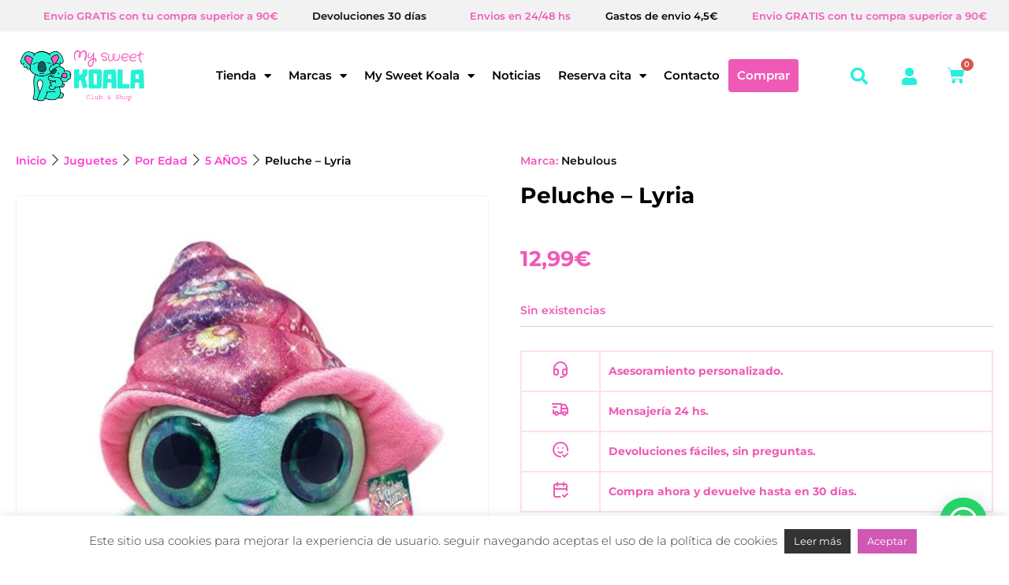

--- FILE ---
content_type: text/html; charset=UTF-8
request_url: https://mysweetkoala.com/peluche-lyria/
body_size: 71262
content:
<!DOCTYPE html>
<html lang="es">
<head>
<meta charset="UTF-8">
<meta name="viewport" content="width=device-width, initial-scale=1.0, viewport-fit=cover" />						<script>document.documentElement.className = document.documentElement.className + ' yes-js js_active js'</script>
<meta name='robots' content='index, follow, max-image-preview:large, max-snippet:-1, max-video-preview:-1' />
<style>img:is([sizes="auto" i], [sizes^="auto," i]) { contain-intrinsic-size: 3000px 1500px }</style>
<!-- Google Tag Manager for WordPress by gtm4wp.com -->
<script data-cfasync="false" data-pagespeed-no-defer>
var gtm4wp_datalayer_name = "dataLayer";
var dataLayer = dataLayer || [];
const gtm4wp_use_sku_instead = 0;
const gtm4wp_currency = 'EUR';
const gtm4wp_product_per_impression = 10;
const gtm4wp_clear_ecommerce = false;
const gtm4wp_datalayer_max_timeout = 2000;
</script>
<!-- End Google Tag Manager for WordPress by gtm4wp.com --><script>window._wca = window._wca || [];</script>
<!-- Etiqueta de Google (gtag.js) modo de consentimiento dataLayer añadido por Site Kit -->
<script type="text/javascript" id="google_gtagjs-js-consent-mode-data-layer">
/* <![CDATA[ */
window.dataLayer = window.dataLayer || [];function gtag(){dataLayer.push(arguments);}
gtag('consent', 'default', {"ad_personalization":"denied","ad_storage":"denied","ad_user_data":"denied","analytics_storage":"denied","functionality_storage":"denied","security_storage":"denied","personalization_storage":"denied","region":["AT","BE","BG","CH","CY","CZ","DE","DK","EE","ES","FI","FR","GB","GR","HR","HU","IE","IS","IT","LI","LT","LU","LV","MT","NL","NO","PL","PT","RO","SE","SI","SK"],"wait_for_update":500});
window._googlesitekitConsentCategoryMap = {"statistics":["analytics_storage"],"marketing":["ad_storage","ad_user_data","ad_personalization"],"functional":["functionality_storage","security_storage"],"preferences":["personalization_storage"]};
window._googlesitekitConsents = {"ad_personalization":"denied","ad_storage":"denied","ad_user_data":"denied","analytics_storage":"denied","functionality_storage":"denied","security_storage":"denied","personalization_storage":"denied","region":["AT","BE","BG","CH","CY","CZ","DE","DK","EE","ES","FI","FR","GB","GR","HR","HU","IE","IS","IT","LI","LT","LU","LV","MT","NL","NO","PL","PT","RO","SE","SI","SK"],"wait_for_update":500};
/* ]]> */
</script>
<!-- Fin de la etiqueta Google (gtag.js) modo de consentimiento dataLayer añadido por Site Kit -->
<!-- Start of Judge.me Core -->
<script data-cfasync='false' class='jdgm-settings-script'>window.jdgmSettings={"pagination":5,"disable_web_reviews":false,"badge_no_review_text":"Sin reseñas","badge_n_reviews_text":"{{ n }} reseña/reseñas","badge_star_color":"#eaea3a","hide_badge_preview_if_no_reviews":true,"badge_hide_text":false,"enforce_center_preview_badge":false,"widget_title":"Reseñas de Clientes","widget_open_form_text":"Escribir un comentario","widget_close_form_text":"Cancelar reseña","widget_refresh_page_text":"Actualizar página","widget_summary_text":"Basado en {{ number_of_reviews }} reseña/reseñas","widget_no_review_text":"Sin reseñas","widget_name_field_text":"Nombre","widget_verified_name_field_text":"Nombre verificado (público)","widget_name_placeholder_text":"Ingrese su nombre (público)","widget_required_field_error_text":"Este campo es obligatorio.","widget_email_field_text":"Correo electrónico","widget_verified_email_field_text":"Correo electrónico verificado (privado, no puede ser editado)","widget_email_placeholder_text":"Ingrese su correo electrónico (privado)","widget_email_field_error_text":"Por favor ingrese un correo electrónico válido","widget_rating_field_text":"Calificación","widget_review_title_field_text":"Título de la Reseña","widget_review_title_placeholder_text":"Dele un título a su reseña","widget_review_body_field_text":"Reseña","widget_review_body_placeholder_text":"Escriba sus comentarios aquí","widget_pictures_field_text":"Imagen/Video (opcional)","widget_submit_review_text":"Enviar Reseña","widget_submit_verified_review_text":"Enviar reseña verificada","widget_submit_success_msg_with_auto_publish":"¡Gracias! Por favor actualice la página en unos momentos para ver su reseña. Puede eliminar o editar su reseña iniciando sesión en \u003ca href='https://judge.me/login' target='_blank' rel='nofollow noopener'\u003eJudge.me\u003c/a\u003e","widget_submit_success_msg_no_auto_publish":"¡Gracias! Su reseña será publicada apenas sea aprobada por el admin de la tienda. Puede eliminar o editar su reseña iniciando sesión en \u003ca href='https://judge.me/login' target='_blank' rel='nofollow noopener'\u003eJudge.me\u003c/a\u003e","widget_show_default_reviews_out_of_total_text":"Mostrando {{ n_reviews_shown }} de {{ n_reviews }} reseñas.","widget_show_all_link_text":"Mostrar todo","widget_show_less_link_text":"Mostrar menos","widget_author_said_text":"{{ reviewer_name }} dijo:","widget_days_text":"Hace {{ n }} día/días","widget_weeks_text":"Hace {{ n }} semana/semanas","widget_months_text":"Hace {{ n }} mes/meses","widget_years_text":"Hace {{ n }} año/años","widget_yesterday_text":"Ayer","widget_today_text":"Hoy","widget_replied_text":"\u003e\u003e {{ shop_name }} respondió:","widget_read_more_text":"Leer más","widget_rating_filter_see_all_text":"Ver todas las reseñas","widget_sorting_most_recent_text":"Más Recientes","widget_sorting_highest_rating_text":"Mejor Rating","widget_sorting_lowest_rating_text":"Peor Rating","widget_sorting_with_pictures_text":"Sólo Fotos","widget_sorting_most_helpful_text":"Más Útiles","widget_open_question_form_text":"Hacer una pregunta","widget_reviews_subtab_text":"Reseñas","widget_questions_subtab_text":"Preguntas","widget_question_label_text":"Pregunta","widget_answer_label_text":"Respuesta","widget_question_placeholder_text":"Escriba su pregunta aquí","widget_submit_question_text":"Enviar pregunta","widget_question_submit_success_text":"¡Gracias por su pregunta! Le notificaremos una vez haya sido contestada.","widget_star_color":"#eaea3a","verified_badge_text":"Verificada","verified_badge_placement":"left-of-reviewer-name","widget_hide_border":false,"widget_social_share":false,"widget_thumb":false,"widget_review_location_show":false,"widget_location_format":"country_iso_code","all_reviews_include_out_of_store_products":true,"all_reviews_out_of_store_text":"(fuera de tienda)","all_reviews_product_name_prefix_text":"sobre","enable_review_pictures":true,"enable_question_anwser":false,"review_date_format":"dd/mm/yyyy","widget_product_reviews_subtab_text":"Reseñas de Producto","widget_shop_reviews_subtab_text":"Reseñas de Tienda","widget_sorting_pictures_first_text":"Fotos Primero","show_pictures_on_all_rev_page_mobile":true,"show_pictures_on_all_rev_page_desktop":true,"floating_tab_button_name":"★ Reseñas de Judge.me","floating_tab_title":"Deje que los clientes hablen por nosotros","floating_tab_url":"https://mysweetkoala.com/pages/reviews","all_reviews_text_badge_text":"Los clientes nos califican {{ shop.metafields.judgeme.all_reviews_rating | round: 1 }}/5 según {{ shop.metafields.judgeme.all_reviews_count }} reseñas.","all_reviews_text_badge_text_branded_style":"{{ shop.metafields.judgeme.all_reviews_rating | round: 1 }} de 5 estrellas según {{ shop.metafields.judgeme.all_reviews_count }} reseñas","all_reviews_text_badge_url":"","featured_carousel_title":"Nuestros clientes dicen","featured_carousel_count_text":"de {{ n }} reseñas","featured_carousel_url":"","featured_carousel_arrows_on_the_sides":true,"featured_carousel_height":300,"featured_carousel_width":100,"featured_carousel_arrow_color":"#ef5ab6","is_verified_count_badge_a_link":true,"verified_count_badge_url":"","picture_reminder_submit_button":"Subir fotos","widget_sorting_videos_first_text":"Videos Primero","widget_review_pending_text":"Pendiente","featured_carousel_items_for_large_screen":4,"remove_microdata_snippet":false,"preview_badge_no_question_text":"Sin preguntas","preview_badge_n_question_text":"{{ number_of_questions }} pregunta/preguntas","widget_search_bar_placeholder":"Buscar reseñas","widget_sorting_verified_only_text":"Sólo verificadas","featured_carousel_theme":"compact","all_reviews_page_load_more_text":"Cargar más reseñas","widget_public_name_text":"mostrado públicamente como","default_reviewer_name":"My Sweet Koala","default_reviewer_name_has_non_latin":true,"widget_reviewer_anonymous":"Anónimo","medals_widget_title":"Medallas de revisión de Judge.me","widget_invalid_yt_video_url_error_text":"No es una URL de video de YouTube","widget_max_length_field_error_text":"Introduzca no más de {0} caracteres.","widget_load_with_code_splitting":true,"widget_ugc_title":"Gracias por compartir nuestro trabajo","widget_ugc_subtitle":"Etiquétanos para ver tu foto destacada en nuestra página","widget_ugc_arrows_color":"#ffffff","widget_ugc_primary_button_text":"Compra ahora","widget_ugc_secondary_button_text":"Carga más","widget_ugc_reviews_button_text":"Ver reseñas","widget_summary_average_rating_text":"{{ average_rating }} de 5","widget_media_grid_title":"Fotos y videos de clientes","widget_media_grid_see_more_text":"Ver más","widget_verified_by_judgeme_text":"Verificado por Judge.me","widget_verified_by_judgeme_text_in_store_medals":"Verified by Judge.me","widget_media_field_exceed_quantity_message":"Lo sentimos, solo podemos aceptar {{ max_media }} para una revisión.","widget_media_field_exceed_limit_message":"{{ file_name }} es demasiado grande, seleccione {{ media_type }} menos de {{ size_limit }}MB.","widget_review_submitted_text":"¡Revisión enviada!","widget_question_submitted_text":"¡Pregunta enviada!","widget_close_form_text_question":"Cancelar","widget_write_your_answer_here_text":"Escribe tu respuesta aquí","widget_show_collected_by_judgeme":true,"widget_collected_by_judgeme_text":"recogidos por Judge.me","widget_load_more_text":"Carga más","widget_full_review_text":"Revision completa","widget_read_more_reviews_text":"Leer más reseñas","widget_read_questions_text":"Leer preguntas","widget_questions_and_answers_text":"preguntas y respuestas","widget_verified_by_text":"Verificada por","widget_number_of_reviews_text":"{{ number_of_reviews }} reseñas","widget_back_button_text":"Atrás","widget_next_button_text":"Próximo","widget_custom_forms_filter_button":"Filtros","custom_forms_style":"vertical","how_reviews_are_collected":"How reviews are collected?","platform":"woocommerce","branding_url":"https://judge.me/reviews","branding_text":"Powered by Judge.me","locale":"en","reply_name":"My Sweet Koala","widget_version":"3.0","footer":true,"autopublish":true,"review_dates":true,"enable_custom_form":false,"can_be_branded":true};</script> <style class='jdgm-settings-style'>﻿.jdgm-xx{left:0}:root{--jdgm-primary-color:#399;--jdgm-secondary-color:rgba(51,153,153,0.1);--jdgm-star-color:#eaea3a;--jdgm-paginate-color:#399;--jdgm-border-radius:0}.jdgm-histogram__bar-content{background-color:#399}.jdgm-rev[data-verified-buyer=true] .jdgm-rev__icon.jdgm-rev__icon:after,.jdgm-rev__buyer-badge.jdgm-rev__buyer-badge{color:white;background-color:#399}.jdgm-review-widget--small .jdgm-gallery.jdgm-gallery .jdgm-gallery__thumbnail-link:nth-child(8) .jdgm-gallery__thumbnail-wrapper.jdgm-gallery__thumbnail-wrapper:before{content:"Ver más"}@media only screen and (min-width: 768px){.jdgm-gallery.jdgm-gallery .jdgm-gallery__thumbnail-link:nth-child(8) .jdgm-gallery__thumbnail-wrapper.jdgm-gallery__thumbnail-wrapper:before{content:"Ver más"}}.jdgm-preview-badge .jdgm-star.jdgm-star{color:#eaea3a}.jdgm-prev-badge[data-average-rating='0.00']{display:none !important}.jdgm-author-all-initials{display:none !important}.jdgm-author-last-initial{display:none !important}.jdgm-rev-widg__title{visibility:hidden}.jdgm-rev-widg__summary-text{visibility:hidden}.jdgm-prev-badge__text{visibility:hidden}.jdgm-rev__replier:before{content:'mysweetkoala.com'}.jdgm-rev__prod-link-prefix:before{content:'sobre'}.jdgm-rev__out-of-store-text:before{content:'(fuera de tienda)'}
</style><style class='jdgm-miracle-styles'>
@-webkit-keyframes jdgm-spin{0%{-webkit-transform:rotate(0deg);-ms-transform:rotate(0deg);transform:rotate(0deg)}100%{-webkit-transform:rotate(359deg);-ms-transform:rotate(359deg);transform:rotate(359deg)}}@keyframes jdgm-spin{0%{-webkit-transform:rotate(0deg);-ms-transform:rotate(0deg);transform:rotate(0deg)}100%{-webkit-transform:rotate(359deg);-ms-transform:rotate(359deg);transform:rotate(359deg)}}@font-face{font-family:'JudgemeStar';src:url("[data-uri]") format("woff");font-weight:normal;font-style:normal}.jdgm-star{font-family:'JudgemeStar';display:inline !important;text-decoration:none !important;padding:0 4px 0 0 !important;margin:0 !important;font-weight:bold;opacity:1;-webkit-font-smoothing:antialiased;-moz-osx-font-smoothing:grayscale}.jdgm-star:hover{opacity:1}.jdgm-star:last-of-type{padding:0 !important}.jdgm-star.jdgm--on:before{content:"\e000"}.jdgm-star.jdgm--off:before{content:"\e001"}.jdgm-star.jdgm--half:before{content:"\e002"}.jdgm-widget *{margin:0;line-height:1.4;-webkit-box-sizing:border-box;-moz-box-sizing:border-box;box-sizing:border-box;-webkit-overflow-scrolling:touch}.jdgm-hidden{display:none !important;visibility:hidden !important}.jdgm-temp-hidden{display:none}.jdgm-spinner{width:40px;height:40px;margin:auto;border-radius:50%;border-top:2px solid #eee;border-right:2px solid #eee;border-bottom:2px solid #eee;border-left:2px solid #ccc;-webkit-animation:jdgm-spin 0.8s infinite linear;animation:jdgm-spin 0.8s infinite linear}.jdgm-prev-badge{display:block !important}
</style>
<script data-cfasync='false' class='jdgm-script'>
!function(e){window.jdgm=window.jdgm||{},jdgm.CDN_HOST="https://cdn.judge.me/",
jdgm.docReady=function(d){(e.attachEvent?"complete"===e.readyState:"loading"!==e.readyState)?
setTimeout(d,0):e.addEventListener("DOMContentLoaded",d)},jdgm.loadCSS=function(d,t,o,a){
!o&&jdgm.loadCSS.requestedUrls.indexOf(d)>=0||(jdgm.loadCSS.requestedUrls.push(d),
(a=e.createElement("link")).rel="stylesheet",a.class="jdgm-stylesheet",a.media="nope!",
a.href=d,a.onload=function(){this.media="all",t&&setTimeout(t)},e.body.appendChild(a))},
jdgm.loadCSS.requestedUrls=[],jdgm.docReady(function(){(window.jdgmLoadCSS||e.querySelectorAll(
".jdgm-widget, .jdgm-all-reviews-page").length>0)&&(jdgmSettings.widget_load_with_code_splitting?
parseFloat(jdgmSettings.widget_version)>=3?jdgm.loadCSS(jdgm.CDN_HOST+"widget_v3/base.css"):
jdgm.loadCSS(jdgm.CDN_HOST+"widget/base.css"):jdgm.loadCSS(jdgm.CDN_HOST+"shopify_v2.css"))})}(document);
</script>
<script async data-cfasync="false" type="text/javascript" src="https://cdn.judge.me/loader.js"></script>
<noscript><link rel="stylesheet" type="text/css" media="all" href="https://cdn.judge.me/shopify_v2.css"></noscript>
<!-- End of Judge.me Core -->
<!-- This site is optimized with the Yoast SEO Premium plugin v23.2 (Yoast SEO v26.6) - https://yoast.com/wordpress/plugins/seo/ -->
<title>Peluche - Lyria - My Sweet Koala</title>
<meta name="description" content="Tienda &amp; Club familiar en Rincón de la Victoria. Espacio de maternidad, donde ofrecemos gran variedad de juegos educativos y actividades en familia." />
<link rel="canonical" href="https://mysweetkoala.com/peluche-lyria/" />
<meta property="og:locale" content="es_ES" />
<meta property="og:type" content="article" />
<meta property="og:title" content="Peluche - Lyria" />
<meta property="og:description" content="Tienda &amp; Club familiar en Rincón de la Victoria. Espacio de maternidad, donde ofrecemos gran variedad de juegos educativos y actividades en familia." />
<meta property="og:url" content="https://mysweetkoala.com/peluche-lyria/" />
<meta property="og:site_name" content="My Sweet Koala" />
<meta property="article:publisher" content="https://www.facebook.com/mysweetkoalashop/" />
<meta property="article:modified_time" content="2026-01-17T12:27:55+00:00" />
<meta property="og:image" content="https://mysweetkoala.com/wp-content/uploads/2022/05/Peluche-Lyria.jpg" />
<meta property="og:image:width" content="600" />
<meta property="og:image:height" content="600" />
<meta property="og:image:type" content="image/jpeg" />
<meta name="twitter:card" content="summary_large_image" />
<script type="application/ld+json" class="yoast-schema-graph">{"@context":"https://schema.org","@graph":[{"@type":"WebPage","@id":"https://mysweetkoala.com/peluche-lyria/","url":"https://mysweetkoala.com/peluche-lyria/","name":"Peluche - Lyria - My Sweet Koala","isPartOf":{"@id":"https://mysweetkoala.com/#website"},"primaryImageOfPage":{"@id":"https://mysweetkoala.com/peluche-lyria/#primaryimage"},"image":{"@id":"https://mysweetkoala.com/peluche-lyria/#primaryimage"},"thumbnailUrl":"https://mysweetkoala.com/wp-content/uploads/2022/05/Peluche-Lyria.jpg","datePublished":"2022-05-11T11:46:36+00:00","dateModified":"2026-01-17T12:27:55+00:00","description":"Tienda & Club familiar en Rincón de la Victoria. Espacio de maternidad, donde ofrecemos gran variedad de juegos educativos y actividades en familia.","breadcrumb":{"@id":"https://mysweetkoala.com/peluche-lyria/#breadcrumb"},"inLanguage":"es","potentialAction":[{"@type":"ReadAction","target":["https://mysweetkoala.com/peluche-lyria/"]}]},{"@type":"ImageObject","inLanguage":"es","@id":"https://mysweetkoala.com/peluche-lyria/#primaryimage","url":"https://mysweetkoala.com/wp-content/uploads/2022/05/Peluche-Lyria.jpg","contentUrl":"https://mysweetkoala.com/wp-content/uploads/2022/05/Peluche-Lyria.jpg","width":600,"height":600},{"@type":"BreadcrumbList","@id":"https://mysweetkoala.com/peluche-lyria/#breadcrumb","itemListElement":[{"@type":"ListItem","position":1,"name":"Inicio","item":"https://mysweetkoala.com/"},{"@type":"ListItem","position":2,"name":"Tienda","item":"https://mysweetkoala.com/tienda/"},{"@type":"ListItem","position":3,"name":"Peluche &#8211; Lyria"}]},{"@type":"WebSite","@id":"https://mysweetkoala.com/#website","url":"https://mysweetkoala.com/","name":"My Sweet Koala","description":"Tienda Online My Sweet Koala","publisher":{"@id":"https://mysweetkoala.com/#organization"},"alternateName":"Tienda Online My Sweet Koala","potentialAction":[{"@type":"SearchAction","target":{"@type":"EntryPoint","urlTemplate":"https://mysweetkoala.com/?s={search_term_string}"},"query-input":{"@type":"PropertyValueSpecification","valueRequired":true,"valueName":"search_term_string"}}],"inLanguage":"es"},{"@type":"Organization","@id":"https://mysweetkoala.com/#organization","name":"My Sweet Koala","alternateName":"Tienda Online My Sweet Koala","url":"https://mysweetkoala.com/","logo":{"@type":"ImageObject","inLanguage":"es","@id":"https://mysweetkoala.com/#/schema/logo/image/","url":"https://mysweetkoala.com/wp-content/uploads/2023/06/cropped-back-newsletter.png","contentUrl":"https://mysweetkoala.com/wp-content/uploads/2023/06/cropped-back-newsletter.png","width":512,"height":512,"caption":"My Sweet Koala"},"image":{"@id":"https://mysweetkoala.com/#/schema/logo/image/"},"sameAs":["https://www.facebook.com/mysweetkoalashop/","https://www.instagram.com/mysweetkoala/"]}]}</script>
<!-- / Yoast SEO Premium plugin. -->
<link rel='dns-prefetch' href='//static.addtoany.com' />
<link rel='dns-prefetch' href='//stats.wp.com' />
<link rel='dns-prefetch' href='//capi-automation.s3.us-east-2.amazonaws.com' />
<link rel='dns-prefetch' href='//cdnjs.cloudflare.com' />
<link rel='dns-prefetch' href='//www.googletagmanager.com' />
<link rel='dns-prefetch' href='//code.jquery.com' />
<link rel='dns-prefetch' href='//fonts.googleapis.com' />
<link rel="alternate" type="application/rss+xml" title="My Sweet Koala &raquo; Feed" href="https://mysweetkoala.com/feed/" />
<link rel="alternate" type="application/rss+xml" title="My Sweet Koala &raquo; Feed de los comentarios" href="https://mysweetkoala.com/comments/feed/" />
<link rel="alternate" type="text/calendar" title="My Sweet Koala &raquo; iCal Feed" href="https://mysweetkoala.com/eventos/?ical=1" />
<!-- <link rel='stylesheet' id='mycred-rank-shortcodes-css' href='https://mysweetkoala.com/wp-content/plugins/mycred/addons/rank-plus/assets/css/mycred-rank-shortcodes.css?ver=1.0.2' type='text/css' media='all' /> -->
<!-- <link rel='stylesheet' id='mycred-woo-frontend-css-css' href='https://mysweetkoala.com/wp-content/plugins/mycred/addons/gateway/carts/block-compatibility/build/mycred-woo-block-style.css?ver=1.4' type='text/css' media='all' /> -->
<!-- <link rel='stylesheet' id='wp-block-library-css' href='https://mysweetkoala.com/wp-includes/css/dist/block-library/style.min.css?ver=6.8.3' type='text/css' media='all' /> -->
<link rel="stylesheet" type="text/css" href="//mysweetkoala.com/wp-content/cache/wpfc-minified/44akaqm/bg8gs.css" media="all"/>
<style id='classic-theme-styles-inline-css' type='text/css'>
/*! This file is auto-generated */
.wp-block-button__link{color:#fff;background-color:#32373c;border-radius:9999px;box-shadow:none;text-decoration:none;padding:calc(.667em + 2px) calc(1.333em + 2px);font-size:1.125em}.wp-block-file__button{background:#32373c;color:#fff;text-decoration:none}
</style>
<!-- <link rel='stylesheet' id='mediaelement-css' href='https://mysweetkoala.com/wp-includes/js/mediaelement/mediaelementplayer-legacy.min.css?ver=4.2.17' type='text/css' media='all' /> -->
<!-- <link rel='stylesheet' id='wp-mediaelement-css' href='https://mysweetkoala.com/wp-includes/js/mediaelement/wp-mediaelement.min.css?ver=6.8.3' type='text/css' media='all' /> -->
<link rel="stylesheet" type="text/css" href="//mysweetkoala.com/wp-content/cache/wpfc-minified/zvkxy3r/bg8gs.css" media="all"/>
<style id='jetpack-sharing-buttons-style-inline-css' type='text/css'>
.jetpack-sharing-buttons__services-list{display:flex;flex-direction:row;flex-wrap:wrap;gap:0;list-style-type:none;margin:5px;padding:0}.jetpack-sharing-buttons__services-list.has-small-icon-size{font-size:12px}.jetpack-sharing-buttons__services-list.has-normal-icon-size{font-size:16px}.jetpack-sharing-buttons__services-list.has-large-icon-size{font-size:24px}.jetpack-sharing-buttons__services-list.has-huge-icon-size{font-size:36px}@media print{.jetpack-sharing-buttons__services-list{display:none!important}}.editor-styles-wrapper .wp-block-jetpack-sharing-buttons{gap:0;padding-inline-start:0}ul.jetpack-sharing-buttons__services-list.has-background{padding:1.25em 2.375em}
</style>
<style id='joinchat-button-style-inline-css' type='text/css'>
.wp-block-joinchat-button{border:none!important;text-align:center}.wp-block-joinchat-button figure{display:table;margin:0 auto;padding:0}.wp-block-joinchat-button figcaption{font:normal normal 400 .6em/2em var(--wp--preset--font-family--system-font,sans-serif);margin:0;padding:0}.wp-block-joinchat-button .joinchat-button__qr{background-color:#fff;border:6px solid #25d366;border-radius:30px;box-sizing:content-box;display:block;height:200px;margin:auto;overflow:hidden;padding:10px;width:200px}.wp-block-joinchat-button .joinchat-button__qr canvas,.wp-block-joinchat-button .joinchat-button__qr img{display:block;margin:auto}.wp-block-joinchat-button .joinchat-button__link{align-items:center;background-color:#25d366;border:6px solid #25d366;border-radius:30px;display:inline-flex;flex-flow:row nowrap;justify-content:center;line-height:1.25em;margin:0 auto;text-decoration:none}.wp-block-joinchat-button .joinchat-button__link:before{background:transparent var(--joinchat-ico) no-repeat center;background-size:100%;content:"";display:block;height:1.5em;margin:-.75em .75em -.75em 0;width:1.5em}.wp-block-joinchat-button figure+.joinchat-button__link{margin-top:10px}@media (orientation:landscape)and (min-height:481px),(orientation:portrait)and (min-width:481px){.wp-block-joinchat-button.joinchat-button--qr-only figure+.joinchat-button__link{display:none}}@media (max-width:480px),(orientation:landscape)and (max-height:480px){.wp-block-joinchat-button figure{display:none}}
</style>
<!-- <link rel='stylesheet' id='select2-css' href='https://mysweetkoala.com/wp-content/plugins/woocommerce/assets/css/select2.css?ver=10.4.3' type='text/css' media='all' /> -->
<!-- <link rel='stylesheet' id='yith-wcaf-css' href='https://mysweetkoala.com/wp-content/plugins/yith-woocommerce-affiliates/assets/css/yith-wcaf.min.css?ver=3.23.0' type='text/css' media='all' /> -->
<!-- <link rel='stylesheet' id='yith-wcan-shortcodes-css' href='https://mysweetkoala.com/wp-content/plugins/yith-woocommerce-ajax-navigation/assets/css/shortcodes.css?ver=5.3.0' type='text/css' media='all' /> -->
<link rel="stylesheet" type="text/css" href="//mysweetkoala.com/wp-content/cache/wpfc-minified/lwnuok03/bg8gs.css" media="all"/>
<style id='yith-wcan-shortcodes-inline-css' type='text/css'>
:root{
--yith-wcan-filters_colors_titles: #434343;
--yith-wcan-filters_colors_background: #FFFFFF;
--yith-wcan-filters_colors_accent: #A7144C;
--yith-wcan-filters_colors_accent_r: 167;
--yith-wcan-filters_colors_accent_g: 20;
--yith-wcan-filters_colors_accent_b: 76;
--yith-wcan-color_swatches_border_radius: 100%;
--yith-wcan-color_swatches_size: 30px;
--yith-wcan-labels_style_background: #FFFFFF;
--yith-wcan-labels_style_background_hover: #A7144C;
--yith-wcan-labels_style_background_active: #A7144C;
--yith-wcan-labels_style_text: #434343;
--yith-wcan-labels_style_text_hover: #FFFFFF;
--yith-wcan-labels_style_text_active: #FFFFFF;
--yith-wcan-anchors_style_text: #434343;
--yith-wcan-anchors_style_text_hover: #A7144C;
--yith-wcan-anchors_style_text_active: #A7144C;
}
</style>
<!-- <link rel='stylesheet' id='jquery-selectBox-css' href='https://mysweetkoala.com/wp-content/plugins/yith-woocommerce-wishlist/assets/css/jquery.selectBox.css?ver=1.2.0' type='text/css' media='all' /> -->
<!-- <link rel='stylesheet' id='woocommerce_prettyPhoto_css-css' href='//mysweetkoala.com/wp-content/plugins/woocommerce/assets/css/prettyPhoto.css?ver=3.1.6' type='text/css' media='all' /> -->
<!-- <link rel='stylesheet' id='yith-wcwl-main-css' href='https://mysweetkoala.com/wp-content/plugins/yith-woocommerce-wishlist/assets/css/style.css?ver=4.10.2' type='text/css' media='all' /> -->
<link rel="stylesheet" type="text/css" href="//mysweetkoala.com/wp-content/cache/wpfc-minified/6jy2ytcu/bg8gs.css" media="all"/>
<style id='yith-wcwl-main-inline-css' type='text/css'>
:root { --color-add-to-wishlist-background: rgb(255,255,255); --color-add-to-wishlist-text: rgb(19,16,16); --color-add-to-wishlist-border: #333333; --color-add-to-wishlist-background-hover: #333333; --color-add-to-wishlist-text-hover: #FFFFFF; --color-add-to-wishlist-border-hover: #333333; --rounded-corners-radius: 10px; --color-add-to-cart-background: #333333; --color-add-to-cart-text: #FFFFFF; --color-add-to-cart-border: #333333; --color-add-to-cart-background-hover: #4F4F4F; --color-add-to-cart-text-hover: #FFFFFF; --color-add-to-cart-border-hover: #4F4F4F; --add-to-cart-rounded-corners-radius: 16px; --color-button-style-1-background: #333333; --color-button-style-1-text: #FFFFFF; --color-button-style-1-border: #333333; --color-button-style-1-background-hover: #4F4F4F; --color-button-style-1-text-hover: #FFFFFF; --color-button-style-1-border-hover: #4F4F4F; --color-button-style-2-background: #333333; --color-button-style-2-text: #FFFFFF; --color-button-style-2-border: #333333; --color-button-style-2-background-hover: #4F4F4F; --color-button-style-2-text-hover: #FFFFFF; --color-button-style-2-border-hover: #4F4F4F; --color-wishlist-table-background: #FFFFFF; --color-wishlist-table-text: #6d6c6c; --color-wishlist-table-border: #FFFFFF; --color-headers-background: #F4F4F4; --color-share-button-color: rgb(255,255,255); --color-share-button-color-hover: #FFFFFF; --color-fb-button-background: #39599E; --color-fb-button-background-hover: rgb(57,89,158); --color-tw-button-background: #45AFE2; --color-tw-button-background-hover: rgb(69,175,226); --color-pr-button-background: #AB2E31; --color-pr-button-background-hover: rgb(171,46,49); --color-em-button-background: #FBB102; --color-em-button-background-hover: #595A5A; --color-wa-button-background: #00A901; --color-wa-button-background-hover: #595A5A; --feedback-duration: 3s }  display:block
:root { --color-add-to-wishlist-background: rgb(255,255,255); --color-add-to-wishlist-text: rgb(19,16,16); --color-add-to-wishlist-border: #333333; --color-add-to-wishlist-background-hover: #333333; --color-add-to-wishlist-text-hover: #FFFFFF; --color-add-to-wishlist-border-hover: #333333; --rounded-corners-radius: 10px; --color-add-to-cart-background: #333333; --color-add-to-cart-text: #FFFFFF; --color-add-to-cart-border: #333333; --color-add-to-cart-background-hover: #4F4F4F; --color-add-to-cart-text-hover: #FFFFFF; --color-add-to-cart-border-hover: #4F4F4F; --add-to-cart-rounded-corners-radius: 16px; --color-button-style-1-background: #333333; --color-button-style-1-text: #FFFFFF; --color-button-style-1-border: #333333; --color-button-style-1-background-hover: #4F4F4F; --color-button-style-1-text-hover: #FFFFFF; --color-button-style-1-border-hover: #4F4F4F; --color-button-style-2-background: #333333; --color-button-style-2-text: #FFFFFF; --color-button-style-2-border: #333333; --color-button-style-2-background-hover: #4F4F4F; --color-button-style-2-text-hover: #FFFFFF; --color-button-style-2-border-hover: #4F4F4F; --color-wishlist-table-background: #FFFFFF; --color-wishlist-table-text: #6d6c6c; --color-wishlist-table-border: #FFFFFF; --color-headers-background: #F4F4F4; --color-share-button-color: rgb(255,255,255); --color-share-button-color-hover: #FFFFFF; --color-fb-button-background: #39599E; --color-fb-button-background-hover: rgb(57,89,158); --color-tw-button-background: #45AFE2; --color-tw-button-background-hover: rgb(69,175,226); --color-pr-button-background: #AB2E31; --color-pr-button-background-hover: rgb(171,46,49); --color-em-button-background: #FBB102; --color-em-button-background-hover: #595A5A; --color-wa-button-background: #00A901; --color-wa-button-background-hover: #595A5A; --feedback-duration: 3s }  display:block
</style>
<style id='global-styles-inline-css' type='text/css'>
:root{--wp--preset--aspect-ratio--square: 1;--wp--preset--aspect-ratio--4-3: 4/3;--wp--preset--aspect-ratio--3-4: 3/4;--wp--preset--aspect-ratio--3-2: 3/2;--wp--preset--aspect-ratio--2-3: 2/3;--wp--preset--aspect-ratio--16-9: 16/9;--wp--preset--aspect-ratio--9-16: 9/16;--wp--preset--color--black: #000000;--wp--preset--color--cyan-bluish-gray: #abb8c3;--wp--preset--color--white: #ffffff;--wp--preset--color--pale-pink: #f78da7;--wp--preset--color--vivid-red: #cf2e2e;--wp--preset--color--luminous-vivid-orange: #ff6900;--wp--preset--color--luminous-vivid-amber: #fcb900;--wp--preset--color--light-green-cyan: #7bdcb5;--wp--preset--color--vivid-green-cyan: #00d084;--wp--preset--color--pale-cyan-blue: #8ed1fc;--wp--preset--color--vivid-cyan-blue: #0693e3;--wp--preset--color--vivid-purple: #9b51e0;--wp--preset--gradient--vivid-cyan-blue-to-vivid-purple: linear-gradient(135deg,rgba(6,147,227,1) 0%,rgb(155,81,224) 100%);--wp--preset--gradient--light-green-cyan-to-vivid-green-cyan: linear-gradient(135deg,rgb(122,220,180) 0%,rgb(0,208,130) 100%);--wp--preset--gradient--luminous-vivid-amber-to-luminous-vivid-orange: linear-gradient(135deg,rgba(252,185,0,1) 0%,rgba(255,105,0,1) 100%);--wp--preset--gradient--luminous-vivid-orange-to-vivid-red: linear-gradient(135deg,rgba(255,105,0,1) 0%,rgb(207,46,46) 100%);--wp--preset--gradient--very-light-gray-to-cyan-bluish-gray: linear-gradient(135deg,rgb(238,238,238) 0%,rgb(169,184,195) 100%);--wp--preset--gradient--cool-to-warm-spectrum: linear-gradient(135deg,rgb(74,234,220) 0%,rgb(151,120,209) 20%,rgb(207,42,186) 40%,rgb(238,44,130) 60%,rgb(251,105,98) 80%,rgb(254,248,76) 100%);--wp--preset--gradient--blush-light-purple: linear-gradient(135deg,rgb(255,206,236) 0%,rgb(152,150,240) 100%);--wp--preset--gradient--blush-bordeaux: linear-gradient(135deg,rgb(254,205,165) 0%,rgb(254,45,45) 50%,rgb(107,0,62) 100%);--wp--preset--gradient--luminous-dusk: linear-gradient(135deg,rgb(255,203,112) 0%,rgb(199,81,192) 50%,rgb(65,88,208) 100%);--wp--preset--gradient--pale-ocean: linear-gradient(135deg,rgb(255,245,203) 0%,rgb(182,227,212) 50%,rgb(51,167,181) 100%);--wp--preset--gradient--electric-grass: linear-gradient(135deg,rgb(202,248,128) 0%,rgb(113,206,126) 100%);--wp--preset--gradient--midnight: linear-gradient(135deg,rgb(2,3,129) 0%,rgb(40,116,252) 100%);--wp--preset--font-size--small: 13px;--wp--preset--font-size--medium: 20px;--wp--preset--font-size--large: 36px;--wp--preset--font-size--x-large: 42px;--wp--preset--spacing--20: 0.44rem;--wp--preset--spacing--30: 0.67rem;--wp--preset--spacing--40: 1rem;--wp--preset--spacing--50: 1.5rem;--wp--preset--spacing--60: 2.25rem;--wp--preset--spacing--70: 3.38rem;--wp--preset--spacing--80: 5.06rem;--wp--preset--shadow--natural: 6px 6px 9px rgba(0, 0, 0, 0.2);--wp--preset--shadow--deep: 12px 12px 50px rgba(0, 0, 0, 0.4);--wp--preset--shadow--sharp: 6px 6px 0px rgba(0, 0, 0, 0.2);--wp--preset--shadow--outlined: 6px 6px 0px -3px rgba(255, 255, 255, 1), 6px 6px rgba(0, 0, 0, 1);--wp--preset--shadow--crisp: 6px 6px 0px rgba(0, 0, 0, 1);}:where(.is-layout-flex){gap: 0.5em;}:where(.is-layout-grid){gap: 0.5em;}body .is-layout-flex{display: flex;}.is-layout-flex{flex-wrap: wrap;align-items: center;}.is-layout-flex > :is(*, div){margin: 0;}body .is-layout-grid{display: grid;}.is-layout-grid > :is(*, div){margin: 0;}:where(.wp-block-columns.is-layout-flex){gap: 2em;}:where(.wp-block-columns.is-layout-grid){gap: 2em;}:where(.wp-block-post-template.is-layout-flex){gap: 1.25em;}:where(.wp-block-post-template.is-layout-grid){gap: 1.25em;}.has-black-color{color: var(--wp--preset--color--black) !important;}.has-cyan-bluish-gray-color{color: var(--wp--preset--color--cyan-bluish-gray) !important;}.has-white-color{color: var(--wp--preset--color--white) !important;}.has-pale-pink-color{color: var(--wp--preset--color--pale-pink) !important;}.has-vivid-red-color{color: var(--wp--preset--color--vivid-red) !important;}.has-luminous-vivid-orange-color{color: var(--wp--preset--color--luminous-vivid-orange) !important;}.has-luminous-vivid-amber-color{color: var(--wp--preset--color--luminous-vivid-amber) !important;}.has-light-green-cyan-color{color: var(--wp--preset--color--light-green-cyan) !important;}.has-vivid-green-cyan-color{color: var(--wp--preset--color--vivid-green-cyan) !important;}.has-pale-cyan-blue-color{color: var(--wp--preset--color--pale-cyan-blue) !important;}.has-vivid-cyan-blue-color{color: var(--wp--preset--color--vivid-cyan-blue) !important;}.has-vivid-purple-color{color: var(--wp--preset--color--vivid-purple) !important;}.has-black-background-color{background-color: var(--wp--preset--color--black) !important;}.has-cyan-bluish-gray-background-color{background-color: var(--wp--preset--color--cyan-bluish-gray) !important;}.has-white-background-color{background-color: var(--wp--preset--color--white) !important;}.has-pale-pink-background-color{background-color: var(--wp--preset--color--pale-pink) !important;}.has-vivid-red-background-color{background-color: var(--wp--preset--color--vivid-red) !important;}.has-luminous-vivid-orange-background-color{background-color: var(--wp--preset--color--luminous-vivid-orange) !important;}.has-luminous-vivid-amber-background-color{background-color: var(--wp--preset--color--luminous-vivid-amber) !important;}.has-light-green-cyan-background-color{background-color: var(--wp--preset--color--light-green-cyan) !important;}.has-vivid-green-cyan-background-color{background-color: var(--wp--preset--color--vivid-green-cyan) !important;}.has-pale-cyan-blue-background-color{background-color: var(--wp--preset--color--pale-cyan-blue) !important;}.has-vivid-cyan-blue-background-color{background-color: var(--wp--preset--color--vivid-cyan-blue) !important;}.has-vivid-purple-background-color{background-color: var(--wp--preset--color--vivid-purple) !important;}.has-black-border-color{border-color: var(--wp--preset--color--black) !important;}.has-cyan-bluish-gray-border-color{border-color: var(--wp--preset--color--cyan-bluish-gray) !important;}.has-white-border-color{border-color: var(--wp--preset--color--white) !important;}.has-pale-pink-border-color{border-color: var(--wp--preset--color--pale-pink) !important;}.has-vivid-red-border-color{border-color: var(--wp--preset--color--vivid-red) !important;}.has-luminous-vivid-orange-border-color{border-color: var(--wp--preset--color--luminous-vivid-orange) !important;}.has-luminous-vivid-amber-border-color{border-color: var(--wp--preset--color--luminous-vivid-amber) !important;}.has-light-green-cyan-border-color{border-color: var(--wp--preset--color--light-green-cyan) !important;}.has-vivid-green-cyan-border-color{border-color: var(--wp--preset--color--vivid-green-cyan) !important;}.has-pale-cyan-blue-border-color{border-color: var(--wp--preset--color--pale-cyan-blue) !important;}.has-vivid-cyan-blue-border-color{border-color: var(--wp--preset--color--vivid-cyan-blue) !important;}.has-vivid-purple-border-color{border-color: var(--wp--preset--color--vivid-purple) !important;}.has-vivid-cyan-blue-to-vivid-purple-gradient-background{background: var(--wp--preset--gradient--vivid-cyan-blue-to-vivid-purple) !important;}.has-light-green-cyan-to-vivid-green-cyan-gradient-background{background: var(--wp--preset--gradient--light-green-cyan-to-vivid-green-cyan) !important;}.has-luminous-vivid-amber-to-luminous-vivid-orange-gradient-background{background: var(--wp--preset--gradient--luminous-vivid-amber-to-luminous-vivid-orange) !important;}.has-luminous-vivid-orange-to-vivid-red-gradient-background{background: var(--wp--preset--gradient--luminous-vivid-orange-to-vivid-red) !important;}.has-very-light-gray-to-cyan-bluish-gray-gradient-background{background: var(--wp--preset--gradient--very-light-gray-to-cyan-bluish-gray) !important;}.has-cool-to-warm-spectrum-gradient-background{background: var(--wp--preset--gradient--cool-to-warm-spectrum) !important;}.has-blush-light-purple-gradient-background{background: var(--wp--preset--gradient--blush-light-purple) !important;}.has-blush-bordeaux-gradient-background{background: var(--wp--preset--gradient--blush-bordeaux) !important;}.has-luminous-dusk-gradient-background{background: var(--wp--preset--gradient--luminous-dusk) !important;}.has-pale-ocean-gradient-background{background: var(--wp--preset--gradient--pale-ocean) !important;}.has-electric-grass-gradient-background{background: var(--wp--preset--gradient--electric-grass) !important;}.has-midnight-gradient-background{background: var(--wp--preset--gradient--midnight) !important;}.has-small-font-size{font-size: var(--wp--preset--font-size--small) !important;}.has-medium-font-size{font-size: var(--wp--preset--font-size--medium) !important;}.has-large-font-size{font-size: var(--wp--preset--font-size--large) !important;}.has-x-large-font-size{font-size: var(--wp--preset--font-size--x-large) !important;}
:where(.wp-block-post-template.is-layout-flex){gap: 1.25em;}:where(.wp-block-post-template.is-layout-grid){gap: 1.25em;}
:where(.wp-block-columns.is-layout-flex){gap: 2em;}:where(.wp-block-columns.is-layout-grid){gap: 2em;}
:root :where(.wp-block-pullquote){font-size: 1.5em;line-height: 1.6;}
</style>
<!-- <link rel='stylesheet' id='cookie-law-info-css' href='https://mysweetkoala.com/wp-content/plugins/cookie-law-info/legacy/public/css/cookie-law-info-public.css?ver=3.3.9.1' type='text/css' media='all' /> -->
<!-- <link rel='stylesheet' id='cookie-law-info-gdpr-css' href='https://mysweetkoala.com/wp-content/plugins/cookie-law-info/legacy/public/css/cookie-law-info-gdpr.css?ver=3.3.9.1' type='text/css' media='all' /> -->
<!-- <link rel='stylesheet' id='wppss-frontend-stylesheet-css' href='https://mysweetkoala.com/wp-content/plugins/woo-product-page-social-share/assets/css/front_style.css?ver=6.8.3' type='text/css' media='all' /> -->
<!-- <link rel='stylesheet' id='wppss-bootstrap-stylesheet-css' href='https://mysweetkoala.com/wp-content/plugins/woo-product-page-social-share/assets/css/bootstrap.css?ver=6.8.3' type='text/css' media='all' /> -->
<!-- <link rel='stylesheet' id='woocommerce-layout-css' href='https://mysweetkoala.com/wp-content/plugins/woocommerce/assets/css/woocommerce-layout.css?ver=10.4.3' type='text/css' media='all' /> -->
<link rel="stylesheet" type="text/css" href="//mysweetkoala.com/wp-content/cache/wpfc-minified/6xji1thz/bg8gs.css" media="all"/>
<style id='woocommerce-layout-inline-css' type='text/css'>
.infinite-scroll .woocommerce-pagination {
display: none;
}
</style>
<!-- <link rel='stylesheet' id='woocommerce-smallscreen-css' href='https://mysweetkoala.com/wp-content/plugins/woocommerce/assets/css/woocommerce-smallscreen.css?ver=10.4.3' type='text/css' media='only screen and (max-width: 768px)' /> -->
<link rel="stylesheet" type="text/css" href="//mysweetkoala.com/wp-content/cache/wpfc-minified/3072qljj/bg8gs.css" media="only screen and (max-width: 768px)"/>
<!-- <link rel='stylesheet' id='woocommerce-general-css' href='https://mysweetkoala.com/wp-content/plugins/woocommerce/assets/css/woocommerce.css?ver=10.4.3' type='text/css' media='all' /> -->
<link rel="stylesheet" type="text/css" href="//mysweetkoala.com/wp-content/cache/wpfc-minified/9mix5gnp/bg8gs.css" media="all"/>
<style id='woocommerce-inline-inline-css' type='text/css'>
.woocommerce form .form-row .required { visibility: visible; }
</style>
<!-- <link rel='stylesheet' id='wt-woocommerce-related-products-css' href='https://mysweetkoala.com/wp-content/plugins/wt-woocommerce-related-products/public/css/custom-related-products-public.css?ver=1.7.6' type='text/css' media='all' /> -->
<!-- <link rel='stylesheet' id='tribe-events-v2-single-skeleton-css' href='https://mysweetkoala.com/wp-content/plugins/the-events-calendar/build/css/tribe-events-single-skeleton.css?ver=6.15.13' type='text/css' media='all' /> -->
<!-- <link rel='stylesheet' id='tribe-events-v2-single-skeleton-full-css' href='https://mysweetkoala.com/wp-content/plugins/the-events-calendar/build/css/tribe-events-single-full.css?ver=6.15.13' type='text/css' media='all' /> -->
<!-- <link rel='stylesheet' id='tec-events-elementor-widgets-base-styles-css' href='https://mysweetkoala.com/wp-content/plugins/the-events-calendar/build/css/integrations/plugins/elementor/widgets/widget-base.css?ver=6.15.13' type='text/css' media='all' /> -->
<!-- <link rel='stylesheet' id='yith_wcbm_badge_style-css' href='https://mysweetkoala.com/wp-content/plugins/yith-woocommerce-badges-management/assets/css/frontend.css?ver=3.6.0' type='text/css' media='all' /> -->
<link rel="stylesheet" type="text/css" href="//mysweetkoala.com/wp-content/cache/wpfc-minified/qiejslng/bg8gs.css" media="all"/>
<style id='yith_wcbm_badge_style-inline-css' type='text/css'>
.yith-wcbm-badge.yith-wcbm-badge-text.yith-wcbm-badge-140878 {
top: 0; right: 0; 
-ms-transform: ; 
-webkit-transform: ; 
transform: ;
padding: 8px 12px 8px 12px;
background-color:#ef5ab6; border-radius: 10px 10px 10px 10px; width:auto; height:auto;
}.yith-wcbm-badge.yith-wcbm-badge-text.yith-wcbm-badge-165737 {
top: 0; right: 0; 
-ms-transform: ; 
-webkit-transform: ; 
transform: ;
padding: 8px 12px 8px 12px;
background-color:#ef5ab6; border-radius: 10px 10px 10px 10px; width:auto; height:auto;
}.yith-wcbm-badge.yith-wcbm-badge-text.yith-wcbm-badge-163225 {
top: 0; right: 0; 
-ms-transform: ; 
-webkit-transform: ; 
transform: ;
padding: 8px 12px 8px 12px;
background-color:#ef5ab6; border-radius: 10px 10px 10px 10px; width:auto; height:auto;
}.yith-wcbm-badge.yith-wcbm-badge-text.yith-wcbm-badge-140879 {
top: 0; right: 0; 
-ms-transform: ; 
-webkit-transform: ; 
transform: ;
padding: 8px 12px 8px 12px;
background-color:#ef5ab6; border-radius: 10px 10px 10px 10px; width:auto; height:auto;
}.yith-wcbm-badge.yith-wcbm-badge-text.yith-wcbm-badge-24660 {
top: 0; right: 0; 
-ms-transform: ; 
-webkit-transform: ; 
transform: ;
padding: 0px 0px 0px 0px;
background-color:#f852f8; border-radius: 15px 15px 15px 15px; width:60px; height:40px;
}.yith-wcbm-badge.yith-wcbm-badge-text.yith-wcbm-badge-24661 {
top: 0; right: 0; 
-ms-transform: ; 
-webkit-transform: ; 
transform: ;
padding: 0px 0px 0px 0px;
background-color:#f852f8; border-radius: 15px 15px 15px 15px; width:60px; height:40px;
}.yith-wcbm-badge.yith-wcbm-badge-text.yith-wcbm-badge-112996 {
top: 0; right: 0; 
-ms-transform: ; 
-webkit-transform: ; 
transform: ;
padding: 8px 12px 8px 12px;
background-color:#ef5ab6; border-radius: 10px 10px 10px 10px; width:auto; height:auto;
}.yith-wcbm-badge.yith-wcbm-badge-text.yith-wcbm-badge-24663 {
top: 0; right: 0; 
-ms-transform: ; 
-webkit-transform: ; 
transform: ;
padding: 0px 0px 0px 0px;
background-color:#f852f8; border-radius: 15px 15px 15px 15px; width:60px; height:40px;
}.yith-wcbm-badge.yith-wcbm-badge-text.yith-wcbm-badge-24839 {
top: 0; right: 0; 
-ms-transform: ; 
-webkit-transform: ; 
transform: ;
padding: 0px 0px 0px 0px;
background-color:#f852f8; border-radius: 15px 15px 15px 15px; width:60px; height:40px;
}.yith-wcbm-badge.yith-wcbm-badge-text.yith-wcbm-badge-24838 {
top: 0; right: 0; 
-ms-transform: ; 
-webkit-transform: ; 
transform: ;
padding: 0px 0px 0px 0px;
background-color:#f852f8; border-radius: 15px 15px 15px 15px; width:40px; height:40px;
}.yith-wcbm-badge.yith-wcbm-badge-text.yith-wcbm-badge-96550 {
top: 0; right: 0; 
-ms-transform: ; 
-webkit-transform: ; 
transform: ;
padding: 8px 12px 8px 12px;
background-color:#ef5ab6; border-radius: 10px 10px 10px 10px; width:auto; height:auto;
}.yith-wcbm-badge.yith-wcbm-badge-text.yith-wcbm-badge-24837 {
top: 0; right: 0; 
-ms-transform: ; 
-webkit-transform: ; 
transform: ;
padding: 0px 0px 0px 0px;
background-color:#f852f8; border-radius: 15px 15px 15px 15px; width:60px; height:40px;
}.yith-wcbm-badge.yith-wcbm-badge-text.yith-wcbm-badge-25641 {
top: 0; right: 0; 
-ms-transform: ; 
-webkit-transform: ; 
transform: ;
padding: 0px 0px 0px 0px;
background-color:#f852f8; border-radius: 15px 15px 15px 15px; width:60px; height:40px;
}.yith-wcbm-badge.yith-wcbm-badge-text.yith-wcbm-badge-25940 {
top: 0; right: 0; 
-ms-transform: ; 
-webkit-transform: ; 
transform: ;
padding: 0px 0px 0px 0px;
background-color:#f852f8; border-radius: 15px 15px 15px 15px; width:60px; height:40px;
}.yith-wcbm-badge.yith-wcbm-badge-text.yith-wcbm-badge-31773 {
top: 0; right: 0; 
-ms-transform: ; 
-webkit-transform: ; 
transform: ;
padding: 0px 0px 0px 0px;
background-color:#f852f8; border-radius: 15px 15px 15px 15px; width:60px; height:40px;
}.yith-wcbm-badge.yith-wcbm-badge-text.yith-wcbm-badge-59962 {
top: 0; right: 0; 
-ms-transform: ; 
-webkit-transform: ; 
transform: ;
padding: 0px 0px 0px 0px;
background-color:#f852f8; border-radius: 15px 15px 15px 15px; width:60px; height:40px;
}.yith-wcbm-badge.yith-wcbm-badge-text.yith-wcbm-badge-168690 {
top: 0; right: 0; 
-ms-transform: ; 
-webkit-transform: ; 
transform: ;
padding: 8px 90px 8px 90px;
background-color:#ef5ab6; border-radius: 10px 10px 10px 10px; width:auto; height:auto;
}
</style>
<!-- <link rel='stylesheet' id='yith-gfont-open-sans-css' href='https://mysweetkoala.com/wp-content/plugins/yith-woocommerce-badges-management/assets/fonts/open-sans/style.css?ver=3.6.0' type='text/css' media='all' /> -->
<!-- <link rel='stylesheet' id='ywgc-frontend-css' href='https://mysweetkoala.com/wp-content/plugins/yith-woocommerce-gift-cards/assets/css/ywgc-frontend.css?ver=4.13.0' type='text/css' media='all' /> -->
<link rel="stylesheet" type="text/css" href="//mysweetkoala.com/wp-content/cache/wpfc-minified/7kdkzei9/bg8gs.css" media="all"/>
<style id='ywgc-frontend-inline-css' type='text/css'>
.ywgc_apply_gift_card_button{
background-color:#448a85 !important;
color:#ffffff!important;
}
.ywgc_apply_gift_card_button:hover{
background-color:#4ac4aa!important;
color:#ffffff!important;
}
.ywgc_enter_code{
background-color:#ffffff;
color:#000000;
}
.ywgc_enter_code:hover{
background-color:#ffffff;
color: #000000;
}
.gift-cards-list button{
border: 1px solid #000000;
}
.selected_image_parent{
border: 2px dashed #000000 !important;
}
.ywgc-preset-image.selected_image_parent:after{
background-color: #000000;
}
.ywgc-predefined-amount-button.selected_button{
background-color: #000000;
}
.ywgc-on-sale-text{
color:#000000;
}
.ywgc-choose-image.ywgc-choose-template:hover{
background: rgba(0, 0, 0, 0.9);
}
.ywgc-choose-image.ywgc-choose-template{
background: rgba(0, 0, 0, 0.8);
}
.ui-datepicker a.ui-state-active, .ui-datepicker a.ui-state-hover {
background:#000000 !important;
color: white;
}
.ywgc-form-preview-separator{
background-color: #000000;
}
.ywgc-form-preview-amount{
color: #000000;
}
#ywgc-manual-amount{
border: 1px solid #000000;
}
.ywgc-template-categories a:hover,
.ywgc-template-categories a.ywgc-category-selected{
color: #000000;
}
.ywgc-design-list-modal .ywgc-preset-image:before {
background-color: #000000;
}
.ywgc-custom-upload-container-modal .ywgc-custom-design-modal-preview-close {
background-color: #000000;
}
</style>
<link rel='stylesheet' id='jquery-ui-css-css' href='//code.jquery.com/ui/1.13.1/themes/smoothness/jquery-ui.css?ver=1' type='text/css' media='all' />
<!-- <link rel='stylesheet' id='dashicons-css' href='https://mysweetkoala.com/wp-includes/css/dashicons.min.css?ver=6.8.3' type='text/css' media='all' /> -->
<link rel="stylesheet" type="text/css" href="//mysweetkoala.com/wp-content/cache/wpfc-minified/eicl0r0c/bg8gs.css" media="all"/>
<style id='dashicons-inline-css' type='text/css'>
[data-font="Dashicons"]:before {font-family: 'Dashicons' !important;content: attr(data-icon) !important;speak: none !important;font-weight: normal !important;font-variant: normal !important;text-transform: none !important;line-height: 1 !important;font-style: normal !important;-webkit-font-smoothing: antialiased !important;-moz-osx-font-smoothing: grayscale !important;}
</style>
<!-- <link rel='stylesheet' id='dgwt-wcas-style-css' href='https://mysweetkoala.com/wp-content/plugins/ajax-search-for-woocommerce-premium/assets/css/style.min.css?ver=1.15.1' type='text/css' media='all' /> -->
<!-- <link rel='stylesheet' id='jquery-fancybox-css-css' href='https://mysweetkoala.com/wp-content/themes/sukids/js/fancybox/jquery.fancybox.css?ver=2.1.5' type='text/css' media='all' /> -->
<!-- <link rel='stylesheet' id='jquery-fancybox-buttons-css' href='https://mysweetkoala.com/wp-content/themes/sukids/js/fancybox/helpers/jquery.fancybox-buttons.css?ver=1.0.5' type='text/css' media='all' /> -->
<!-- <link rel='stylesheet' id='owl.carousel-css' href='https://mysweetkoala.com/wp-content/themes/sukids/css/owl.carousel.min.css?ver=6.8.3' type='text/css' media='all' /> -->
<!-- <link rel='stylesheet' id='owl.theme-css' href='https://mysweetkoala.com/wp-content/themes/sukids/css/owl.theme.css?ver=6.8.3' type='text/css' media='all' /> -->
<link rel="stylesheet" type="text/css" href="//mysweetkoala.com/wp-content/cache/wpfc-minified/dpzywqjm/bg8gs.css" media="all"/>
<link rel='stylesheet' id='gon-fonts-css' href='//fonts.googleapis.com/css?family=Ubuntu%7CFredoka+One%3A300%2C400%2C600%2C700%2C800%2C900%26subset%3Dlatin%2Clatin-ext' type='text/css' media='all' />
<!-- <link rel='stylesheet' id='gon-style-css' href='https://mysweetkoala.com/wp-content/themes/sukids-child/style.css?ver=1.2.0' type='text/css' media='all' /> -->
<!-- <link rel='stylesheet' id='bootstrap-css-css' href='https://mysweetkoala.com/wp-content/themes/sukids/css/bootstrap.min.css?ver=3.2.0' type='text/css' media='all' /> -->
<!-- <link rel='stylesheet' id='fontawesome-css-css' href='https://mysweetkoala.com/wp-content/themes/sukids/css/font-awesome.min.css?ver=4.2.0' type='text/css' media='all' /> -->
<!-- <link rel='stylesheet' id='simple-line-icons-css' href='https://mysweetkoala.com/wp-content/themes/sukids/css/simple-line-icons.css?ver=1.0' type='text/css' media='all' /> -->
<!-- <link rel='stylesheet' id='magnific-popup-style-css' href='https://mysweetkoala.com/wp-content/themes/sukids/css/magnific-popup.css?ver=1.0' type='text/css' media='all' /> -->
<!-- <link rel='stylesheet' id='gon-compare-css-css' href='https://mysweetkoala.com/wp-content/themes/sukids/css/compare.css?ver=1.0.0' type='text/css' media='all' /> -->
<!-- <link rel='stylesheet' id='gon-css-css' href='https://mysweetkoala.com/wp-content/themes/sukids/css/theme.css?ver=1.0.0' type='text/css' media='all' /> -->
<!-- <link rel='stylesheet' id='elementor-frontend-css' href='https://mysweetkoala.com/wp-content/uploads/elementor/css/custom-frontend.min.css?ver=1767441663' type='text/css' media='all' /> -->
<!-- <link rel='stylesheet' id='widget-image-css' href='https://mysweetkoala.com/wp-content/plugins/elementor/assets/css/widget-image.min.css?ver=3.33.4' type='text/css' media='all' /> -->
<!-- <link rel='stylesheet' id='widget-nav-menu-css' href='https://mysweetkoala.com/wp-content/uploads/elementor/css/custom-pro-widget-nav-menu.min.css?ver=1767441663' type='text/css' media='all' /> -->
<!-- <link rel='stylesheet' id='widget-heading-css' href='https://mysweetkoala.com/wp-content/plugins/elementor/assets/css/widget-heading.min.css?ver=3.33.4' type='text/css' media='all' /> -->
<!-- <link rel='stylesheet' id='widget-gallery-css' href='https://mysweetkoala.com/wp-content/plugins/elementor-pro/assets/css/widget-gallery.min.css?ver=3.24.2' type='text/css' media='all' /> -->
<!-- <link rel='stylesheet' id='elementor-gallery-css' href='https://mysweetkoala.com/wp-content/plugins/elementor/assets/lib/e-gallery/css/e-gallery.min.css?ver=1.2.0' type='text/css' media='all' /> -->
<!-- <link rel='stylesheet' id='widget-toggle-css' href='https://mysweetkoala.com/wp-content/uploads/elementor/css/custom-widget-toggle.min.css?ver=1767441663' type='text/css' media='all' /> -->
<!-- <link rel='stylesheet' id='widget-accordion-css' href='https://mysweetkoala.com/wp-content/uploads/elementor/css/custom-widget-accordion.min.css?ver=1767441663' type='text/css' media='all' /> -->
<!-- <link rel='stylesheet' id='elementor-icons-css' href='https://mysweetkoala.com/wp-content/plugins/elementor/assets/lib/eicons/css/elementor-icons.min.css?ver=5.44.0' type='text/css' media='all' /> -->
<link rel="stylesheet" type="text/css" href="//mysweetkoala.com/wp-content/cache/wpfc-minified/99f6eo0y/bg8gs.css" media="all"/>
<link rel='stylesheet' id='elementor-post-8-css' href='https://mysweetkoala.com/wp-content/uploads/elementor/css/post-8.css?ver=1767441663' type='text/css' media='all' />
<!-- <link rel='stylesheet' id='elementor-pro-css' href='https://mysweetkoala.com/wp-content/uploads/elementor/css/custom-pro-frontend.min.css?ver=1767441663' type='text/css' media='all' /> -->
<!-- <link rel='stylesheet' id='font-awesome-5-all-css' href='https://mysweetkoala.com/wp-content/plugins/elementor/assets/lib/font-awesome/css/all.min.css?ver=3.33.4' type='text/css' media='all' /> -->
<!-- <link rel='stylesheet' id='font-awesome-4-shim-css' href='https://mysweetkoala.com/wp-content/plugins/elementor/assets/lib/font-awesome/css/v4-shims.min.css?ver=3.33.4' type='text/css' media='all' /> -->
<link rel="stylesheet" type="text/css" href="//mysweetkoala.com/wp-content/cache/wpfc-minified/k2b06el4/bg8gs.css" media="all"/>
<link rel='stylesheet' id='elementor-post-67023-css' href='https://mysweetkoala.com/wp-content/uploads/elementor/css/post-67023.css?ver=1767441664' type='text/css' media='all' />
<link rel='stylesheet' id='elementor-post-123556-css' href='https://mysweetkoala.com/wp-content/uploads/elementor/css/post-123556.css?ver=1767441664' type='text/css' media='all' />
<link rel='stylesheet' id='elementor-post-139985-css' href='https://mysweetkoala.com/wp-content/uploads/elementor/css/post-139985.css?ver=1767441664' type='text/css' media='all' />
<!-- <link rel='stylesheet' id='widget-woocommerce-css' href='https://mysweetkoala.com/wp-content/plugins/elementor-pro/assets/css/widget-woocommerce.min.css?ver=3.24.2' type='text/css' media='all' /> -->
<!-- <link rel='stylesheet' id='pwb-styles-frontend-css' href='https://mysweetkoala.com/wp-content/plugins/perfect-woocommerce-brands/build/frontend/css/style.css?ver=3.6.8' type='text/css' media='all' /> -->
<!-- <link rel='stylesheet' id='recent-posts-widget-with-thumbnails-public-style-css' href='https://mysweetkoala.com/wp-content/plugins/recent-posts-widget-with-thumbnails/public.css?ver=7.1.1' type='text/css' media='all' /> -->
<!-- <link rel='stylesheet' id='mycred-front-css' href='https://mysweetkoala.com/wp-content/plugins/mycred/assets/css/mycred-front.css?ver=2.9.7.3' type='text/css' media='all' /> -->
<!-- <link rel='stylesheet' id='mycred-social-share-icons-css' href='https://mysweetkoala.com/wp-content/plugins/mycred/assets/css/mycred-social-icons.css?ver=2.9.7.3' type='text/css' media='all' /> -->
<!-- <link rel='stylesheet' id='mycred-social-share-style-css' href='https://mysweetkoala.com/wp-content/plugins/mycred/assets/css/mycred-social-share.css?ver=2.9.7.3' type='text/css' media='all' /> -->
<!-- <link rel='stylesheet' id='tablepress-default-css' href='https://mysweetkoala.com/wp-content/plugins/tablepress/css/build/default.css?ver=3.2.6' type='text/css' media='all' /> -->
<!-- <link rel='stylesheet' id='mm-compiled-options-mobmenu-css' href='https://mysweetkoala.com/wp-content/uploads/dynamic-mobmenu.css?ver=2.8.8-690' type='text/css' media='all' /> -->
<link rel="stylesheet" type="text/css" href="//mysweetkoala.com/wp-content/cache/wpfc-minified/fgf7pdlz/bg8gs.css" media="all"/>
<link rel='stylesheet' id='mm-google-webfont-montserrat-css' href='//fonts.googleapis.com/css?family=Montserrat%3Ainherit%2C600%2C400&#038;subset=latin%2Clatin-ext&#038;ver=6.8.3' type='text/css' media='all' />
<link rel='stylesheet' id='mm-google-webfont-dosis-css' href='//fonts.googleapis.com/css?family=Dosis%3Ainherit%2C400&#038;subset=latin%2Clatin-ext&#038;ver=6.8.3' type='text/css' media='all' />
<!-- <link rel='stylesheet' id='yith_wapo_front-css' href='https://mysweetkoala.com/wp-content/plugins/yith-woocommerce-product-add-ons/assets/css/front.css?ver=4.14.1' type='text/css' media='all' /> -->
<link rel="stylesheet" type="text/css" href="//mysweetkoala.com/wp-content/cache/wpfc-minified/fd0mwrlm/bg8gs.css" media="all"/>
<style id='yith_wapo_front-inline-css' type='text/css'>
:root{--yith-wapo-required-option-color:#AF2323;--yith-wapo-checkbox-style:50%;--yith-wapo-color-swatch-style:2px;--yith-wapo-label-font-size:12px;--yith-wapo-description-font-size:16px;--yith-wapo-color-swatch-size:40px;--yith-wapo-block-padding:5px 50px 5px 0px ;--yith-wapo-block-background-color:rgb(255,255,255);--yith-wapo-accent-color-color:#03bfac;--yith-wapo-form-border-color-color:rgb(72,217,186);--yith-wapo-price-box-colors-text:#474747;--yith-wapo-price-box-colors-background:#ffffff;--yith-wapo-uploads-file-colors-background:#f3f3f3;--yith-wapo-uploads-file-colors-border:#c4c4c4;--yith-wapo-tooltip-colors-text:#ffffff;--yith-wapo-tooltip-colors-background:#03bfac;}
</style>
<!-- <link rel='stylesheet' id='yith-plugin-fw-icon-font-css' href='https://mysweetkoala.com/wp-content/plugins/yith-woocommerce-affiliates/plugin-fw/assets/css/yith-icon.css?ver=4.7.7' type='text/css' media='all' /> -->
<link rel="stylesheet" type="text/css" href="//mysweetkoala.com/wp-content/cache/wpfc-minified/6mqvmhdx/bg8gs.css" media="all"/>
<link rel='stylesheet' id='yith-wfbt-query-dialog-style-css' href='https://cdnjs.cloudflare.com/ajax/libs/jquery-modal/0.9.1/jquery.modal.min.css?ver=1.21.0' type='text/css' media='all' />
<!-- <link rel='stylesheet' id='yith-wfbt-style-css' href='https://mysweetkoala.com/wp-content/plugins/yith-woocommerce-frequently-bought-together-premium/assets/css/yith-wfbt.css?ver=1.21.0' type='text/css' media='all' /> -->
<link rel="stylesheet" type="text/css" href="//mysweetkoala.com/wp-content/cache/wpfc-minified/783f2f2s/bg8gs.css" media="all"/>
<style id='yith-wfbt-style-inline-css' type='text/css'>
.yith-wfbt-submit-block .yith-wfbt-submit-button{background: rgb(239,90,182);color: #ffffff;border-color: rgb(239,90,182);}
.yith-wfbt-submit-block .yith-wfbt-submit-button:hover{background: rgb(239,90,182);color: #ffffff;border-color: rgb(239,90,182);}
.yith-wfbt-form{background: #ffffff;}
</style>
<!-- <link rel='stylesheet' id='cssmobmenu-icons-css' href='https://mysweetkoala.com/wp-content/plugins/mobile-menu/includes/css/mobmenu-icons.css?ver=6.8.3' type='text/css' media='all' /> -->
<!-- <link rel='stylesheet' id='cssmobmenu-css' href='https://mysweetkoala.com/wp-content/plugins/mobile-menu/includes/css/mobmenu.css?ver=2.8.8' type='text/css' media='all' /> -->
<!-- <link rel='stylesheet' id='elementor-gf-local-montserrat-css' href='https://mysweetkoala.com/wp-content/uploads/elementor/google-fonts/css/montserrat.css?ver=1753723274' type='text/css' media='all' /> -->
<!-- <link rel='stylesheet' id='elementor-gf-local-roboto-css' href='https://mysweetkoala.com/wp-content/uploads/elementor/google-fonts/css/roboto.css?ver=1753723260' type='text/css' media='all' /> -->
<!-- <link rel='stylesheet' id='elementor-icons-shared-0-css' href='https://mysweetkoala.com/wp-content/plugins/elementor/assets/lib/font-awesome/css/fontawesome.min.css?ver=5.15.3' type='text/css' media='all' /> -->
<!-- <link rel='stylesheet' id='elementor-icons-fa-solid-css' href='https://mysweetkoala.com/wp-content/plugins/elementor/assets/lib/font-awesome/css/solid.min.css?ver=5.15.3' type='text/css' media='all' /> -->
<link rel="stylesheet" type="text/css" href="//mysweetkoala.com/wp-content/cache/wpfc-minified/kc9vb9nn/bg8gs.css" media="all"/>
<script type="text/template" id="tmpl-variation-template">
<div class="woocommerce-variation-description">{{{ data.variation.variation_description }}}</div>
<div class="woocommerce-variation-price">{{{ data.variation.price_html }}}</div>
<div class="woocommerce-variation-availability">{{{ data.variation.availability_html }}}</div>
</script>
<script type="text/template" id="tmpl-unavailable-variation-template">
<p role="alert">Lo siento, este Producto no está disponible. Por favor, elige otra combinación.</p>
</script>
<script src='//mysweetkoala.com/wp-content/cache/wpfc-minified/jr5qbupd/bg8gs.js' type="text/javascript"></script>
<!-- <script type="text/javascript" src="https://mysweetkoala.com/wp-includes/js/jquery/jquery.min.js?ver=3.7.1" id="jquery-core-js"></script> -->
<!-- <script type="text/javascript" src="https://mysweetkoala.com/wp-includes/js/jquery/jquery-migrate.min.js?ver=3.4.1" id="jquery-migrate-js"></script> -->
<!-- <script type="text/javascript" src="https://mysweetkoala.com/wp-content/plugins/woocommerce/assets/js/jquery-blockui/jquery.blockUI.min.js?ver=2.7.0-wc.10.4.3" id="wc-jquery-blockui-js" data-wp-strategy="defer"></script> -->
<script type="text/javascript" id="cookie-law-info-js-extra">
/* <![CDATA[ */
var Cli_Data = {"nn_cookie_ids":[],"cookielist":[],"non_necessary_cookies":[],"ccpaEnabled":"","ccpaRegionBased":"","ccpaBarEnabled":"","strictlyEnabled":["necessary","obligatoire"],"ccpaType":"gdpr","js_blocking":"1","custom_integration":"","triggerDomRefresh":"","secure_cookies":""};
var cli_cookiebar_settings = {"animate_speed_hide":"500","animate_speed_show":"500","background":"#FFF","border":"#b1a6a6c2","border_on":"","button_1_button_colour":"#d157b4","button_1_button_hover":"#a74690","button_1_link_colour":"#fff","button_1_as_button":"1","button_1_new_win":"","button_2_button_colour":"#333","button_2_button_hover":"#292929","button_2_link_colour":"#ffffff","button_2_as_button":"1","button_2_hidebar":"","button_3_button_colour":"#3566bb","button_3_button_hover":"#2a5296","button_3_link_colour":"#fff","button_3_as_button":"1","button_3_new_win":"","button_4_button_colour":"#000","button_4_button_hover":"#000000","button_4_link_colour":"#333333","button_4_as_button":"","button_7_button_colour":"#61a229","button_7_button_hover":"#4e8221","button_7_link_colour":"#fff","button_7_as_button":"1","button_7_new_win":"","font_family":"inherit","header_fix":"","notify_animate_hide":"1","notify_animate_show":"","notify_div_id":"#cookie-law-info-bar","notify_position_horizontal":"right","notify_position_vertical":"bottom","scroll_close":"","scroll_close_reload":"","accept_close_reload":"","reject_close_reload":"","showagain_tab":"","showagain_background":"#fff","showagain_border":"#000","showagain_div_id":"#cookie-law-info-again","showagain_x_position":"100px","text":"#333333","show_once_yn":"","show_once":"10000","logging_on":"","as_popup":"","popup_overlay":"1","bar_heading_text":"","cookie_bar_as":"banner","popup_showagain_position":"bottom-right","widget_position":"left"};
var log_object = {"ajax_url":"https:\/\/mysweetkoala.com\/wp-admin\/admin-ajax.php"};
/* ]]> */
</script>
<script src='//mysweetkoala.com/wp-content/cache/wpfc-minified/8tsrwdn0/bg8gs.js' type="text/javascript"></script>
<!-- <script type="text/javascript" src="https://mysweetkoala.com/wp-content/plugins/cookie-law-info/legacy/public/js/cookie-law-info-public.js?ver=3.3.9.1" id="cookie-law-info-js"></script> -->
<script type="text/javascript" src="//static.addtoany.com/menu/page.js?ver=6.8.3" id="wppss-addtoany-script-js"></script>
<script src='//mysweetkoala.com/wp-content/cache/wpfc-minified/14rftcac/bg8gs.js' type="text/javascript"></script>
<!-- <script type="text/javascript" src="https://mysweetkoala.com/wp-content/plugins/woo-product-page-social-share/assets/js/script.js?ver=1" id="wppss-frontend-script-js"></script> -->
<script type="text/javascript" id="wc-add-to-cart-js-extra">
/* <![CDATA[ */
var wc_add_to_cart_params = {"ajax_url":"\/wp-admin\/admin-ajax.php","wc_ajax_url":"\/?wc-ajax=%%endpoint%%","i18n_view_cart":"Ver carrito","cart_url":"https:\/\/mysweetkoala.com\/carrito\/","is_cart":"","cart_redirect_after_add":"yes"};
/* ]]> */
</script>
<script src='//mysweetkoala.com/wp-content/cache/wpfc-minified/8na8fj2r/bg8gs.js' type="text/javascript"></script>
<!-- <script type="text/javascript" src="https://mysweetkoala.com/wp-content/plugins/woocommerce/assets/js/frontend/add-to-cart.min.js?ver=10.4.3" id="wc-add-to-cart-js" defer="defer" data-wp-strategy="defer"></script> -->
<!-- <script type="text/javascript" src="https://mysweetkoala.com/wp-content/plugins/woocommerce/assets/js/js-cookie/js.cookie.min.js?ver=2.1.4-wc.10.4.3" id="wc-js-cookie-js" data-wp-strategy="defer"></script> -->
<!-- <script type="text/javascript" src="https://mysweetkoala.com/wp-content/plugins/wt-woocommerce-related-products/public/js/custom-related-products-public.js?ver=1.7.6" id="wt-woocommerce-related-products-js"></script> -->
<script type="text/javascript" id="WCPAY_ASSETS-js-extra">
/* <![CDATA[ */
var wcpayAssets = {"url":"https:\/\/mysweetkoala.com\/wp-content\/plugins\/woocommerce-payments\/dist\/"};
/* ]]> */
</script>
<script src='//mysweetkoala.com/wp-content/cache/wpfc-minified/mbwe5u77/bg8gs.js' type="text/javascript"></script>
<!-- <script type="text/javascript" src="https://mysweetkoala.com/wp-content/plugins/woocommerce/assets/js/jquery-cookie/jquery.cookie.min.js?ver=1.4.1-wc.10.4.3" id="wc-jquery-cookie-js" defer="defer" data-wp-strategy="defer"></script> -->
<!-- <script type="text/javascript" src="https://mysweetkoala.com/wp-content/themes/sukids/js/owl.carousel.min.js?ver=6.8.3" id="owl.carousel-js"></script> -->
<script type="text/javascript" src="https://stats.wp.com/s-202603.js" id="woocommerce-analytics-js" defer="defer" data-wp-strategy="defer"></script>
<script src='//mysweetkoala.com/wp-content/cache/wpfc-minified/gocoxit/bg8gs.js' type="text/javascript"></script>
<!-- <script type="text/javascript" src="https://mysweetkoala.com/wp-content/plugins/elementor/assets/lib/font-awesome/js/v4-shims.min.js?ver=3.33.4" id="font-awesome-4-shim-js"></script> -->
<!-- <script type="text/javascript" src="https://mysweetkoala.com/wp-content/plugins/mycred/addons/badges/assets/js/front.js?ver=1.3" id="mycred-badge-front-js"></script> -->
<script type="text/javascript" id="enhanced-ecommerce-google-analytics-js-extra">
/* <![CDATA[ */
var ConvAioGlobal = {"nonce":"b9993e8f7f"};
/* ]]> */
</script>
<script src='//mysweetkoala.com/wp-content/cache/wpfc-minified/9k56zqzw/bg8gs.js' type="text/javascript"></script>
<!-- <script data-cfasync="false" data-no-optimize="1" data-pagespeed-no-defer type="text/javascript" src="https://mysweetkoala.com/wp-content/plugins/enhanced-e-commerce-for-woocommerce-store/public/js/con-gtm-google-analytics.js?ver=7.2.14" id="enhanced-ecommerce-google-analytics-js"></script> -->
<script data-cfasync="false" data-no-optimize="1" data-pagespeed-no-defer type="text/javascript" id="enhanced-ecommerce-google-analytics-js-after">
/* <![CDATA[ */
tvc_smd={"tvc_wcv":"10.4.3","tvc_wpv":"6.8.3","tvc_eev":"7.2.14","tvc_sub_data":{"sub_id":"57993","cu_id":"49775","pl_id":"1","ga_tra_option":"","ga_property_id":"","ga_measurement_id":"","ga_ads_id":"","ga_gmc_id":"","ga_gmc_id_p":"","op_gtag_js":"0","op_en_e_t":"0","op_rm_t_t":"0","op_dy_rm_t_t":"0","op_li_ga_wi_ads":"0","gmc_is_product_sync":"0","gmc_is_site_verified":"0","gmc_is_domain_claim":"0","gmc_product_count":"0","fb_pixel_id":"1033160704906031"}};
/* ]]> */
</script>
<script src='//mysweetkoala.com/wp-content/cache/wpfc-minified/mn2j01wg/bg8gs.js' type="text/javascript"></script>
<!-- <script src='https://mysweetkoala.com/wp-content/plugins/event-tickets/common/build/js/underscore-before.js'></script> -->
<!-- <script type="text/javascript" src="https://mysweetkoala.com/wp-includes/js/underscore.min.js?ver=1.13.7" id="underscore-js"></script> -->
<!-- <script src='https://mysweetkoala.com/wp-content/plugins/event-tickets/common/build/js/underscore-after.js'></script> -->
<script type="text/javascript" id="wp-util-js-extra">
/* <![CDATA[ */
var _wpUtilSettings = {"ajax":{"url":"\/wp-admin\/admin-ajax.php"}};
/* ]]> */
</script>
<script src='//mysweetkoala.com/wp-content/cache/wpfc-minified/2c9ki84h/bg8gs.js' type="text/javascript"></script>
<!-- <script type="text/javascript" src="https://mysweetkoala.com/wp-includes/js/wp-util.min.js?ver=6.8.3" id="wp-util-js"></script> -->
<!-- Fragmento de código de la etiqueta de Google (gtag.js) añadida por Site Kit -->
<!-- Fragmento de código de Google Ads añadido por Site Kit -->
<script type="text/javascript" src="https://www.googletagmanager.com/gtag/js?id=AW-762831471" id="google_gtagjs-js" async></script>
<script type="text/javascript" id="google_gtagjs-js-after">
/* <![CDATA[ */
window.dataLayer = window.dataLayer || [];function gtag(){dataLayer.push(arguments);}
gtag("js", new Date());
gtag("set", "developer_id.dZTNiMT", true);
gtag("config", "AW-762831471");
window._googlesitekit = window._googlesitekit || {}; window._googlesitekit.throttledEvents = []; window._googlesitekit.gtagEvent = (name, data) => { var key = JSON.stringify( { name, data } ); if ( !! window._googlesitekit.throttledEvents[ key ] ) { return; } window._googlesitekit.throttledEvents[ key ] = true; setTimeout( () => { delete window._googlesitekit.throttledEvents[ key ]; }, 5 ); gtag( "event", name, { ...data, event_source: "site-kit" } ); }; 
/* ]]> */
</script>
<script src='//mysweetkoala.com/wp-content/cache/wpfc-minified/fpcvbivh/bg8gs.js' type="text/javascript"></script>
<!-- <script type="text/javascript" src="https://mysweetkoala.com/wp-content/plugins/mobile-menu/includes/js/mobmenu.js?ver=2.8.8" id="mobmenujs-js"></script> -->
<link rel="https://api.w.org/" href="https://mysweetkoala.com/wp-json/" /><link rel="alternate" title="JSON" type="application/json" href="https://mysweetkoala.com/wp-json/wp/v2/product/23875" /><link rel="EditURI" type="application/rsd+xml" title="RSD" href="https://mysweetkoala.com/xmlrpc.php?rsd" />
<meta name="generator" content="WordPress 6.8.3" />
<meta name="generator" content="WooCommerce 10.4.3" />
<link rel='shortlink' href='https://mysweetkoala.com/?p=23875' />
<link rel="alternate" title="oEmbed (JSON)" type="application/json+oembed" href="https://mysweetkoala.com/wp-json/oembed/1.0/embed?url=https%3A%2F%2Fmysweetkoala.com%2Fpeluche-lyria%2F" />
<link rel="alternate" title="oEmbed (XML)" type="text/xml+oembed" href="https://mysweetkoala.com/wp-json/oembed/1.0/embed?url=https%3A%2F%2Fmysweetkoala.com%2Fpeluche-lyria%2F&#038;format=xml" />
<meta name="generator" content="Site Kit by Google 1.168.0" /><!-- Google Tag Manager -->
<script>(function(w,d,s,l,i){w[l]=w[l]||[];w[l].push({'gtm.start':
new Date().getTime(),event:'gtm.js'});var f=d.getElementsByTagName(s)[0],
j=d.createElement(s),dl=l!='dataLayer'?'&l='+l:'';j.async=true;j.src=
'https://www.googletagmanager.com/gtm.js?id='+i+dl;f.parentNode.insertBefore(j,f);
})(window,document,'script','dataLayer','GTM-5M7C3PLH');</script>
<!-- End Google Tag Manager -->
<!-- This website runs the Product Feed PRO for WooCommerce by AdTribes.io plugin - version woocommercesea_option_installed_version -->
<meta name="ti-site-data" content="[base64]" /><meta name="et-api-version" content="v1"><meta name="et-api-origin" content="https://mysweetkoala.com"><link rel="https://theeventscalendar.com/" href="https://mysweetkoala.com/wp-json/tribe/tickets/v1/" /><meta name="tec-api-version" content="v1"><meta name="tec-api-origin" content="https://mysweetkoala.com"><link rel="alternate" href="https://mysweetkoala.com/wp-json/tribe/events/v1/" />	<style>img#wpstats{display:none}</style>
<!-- Google Tag Manager for WordPress by gtm4wp.com -->
<!-- GTM Container placement set to off -->
<script data-cfasync="false" data-pagespeed-no-defer type="text/javascript">
var dataLayer_content = {"pagePostType":"product","pagePostType2":"single-product","productRatingCounts":[],"productAverageRating":0,"productReviewCount":0,"productType":"simple","productIsVariable":0};
dataLayer.push( dataLayer_content );
</script>
<script data-cfasync="false" data-pagespeed-no-defer type="text/javascript">
console.warn && console.warn("[GTM4WP] Google Tag Manager container code placement set to OFF !!!");
console.warn && console.warn("[GTM4WP] Data layer codes are active but GTM container must be loaded using custom coding !!!");
</script>
<!-- End Google Tag Manager for WordPress by gtm4wp.com --><style>.dgwt-wcas-ico-magnifier,.dgwt-wcas-ico-magnifier-handler{max-width:20px}.dgwt-wcas-search-wrapp{max-width:600px}</style>    <script src='//mysweetkoala.com/wp-content/cache/wpfc-minified/etxke3i/bg8gs.js' type="text/javascript"></script>
<!-- <script type='text/javascript' src='https://mysweetkoala.com/wp-content/themes/sukids-child/js/custom.js'></script> -->
<script type="text/javascript">
var ajaxurl = 'https://mysweetkoala.com/wp-admin/admin-ajax.php';
</script>
<noscript><style>.woocommerce-product-gallery{ opacity: 1 !important; }</style></noscript>
<!-- Metaetiquetas de Google AdSense añadidas por Site Kit -->
<meta name="google-adsense-platform-account" content="ca-host-pub-2644536267352236">
<meta name="google-adsense-platform-domain" content="sitekit.withgoogle.com">
<!-- Acabar con las metaetiquetas de Google AdSense añadidas por Site Kit -->
<meta name="generator" content="Elementor 3.33.4; features: additional_custom_breakpoints; settings: css_print_method-external, google_font-enabled, font_display-swap">
<script data-cfasync="false" data-no-optimize="1" data-pagespeed-no-defer>
var tvc_lc = 'EUR';
</script>
<script data-cfasync="false" data-no-optimize="1" data-pagespeed-no-defer>
var tvc_lc = 'EUR';
</script>
<script data-cfasync="false" data-pagespeed-no-defer>
window.dataLayer = window.dataLayer || [];
dataLayer.push({"event":"begin_datalayer","cov_fb_pixel_id":"1033160704906031","conv_track_email":"1","conv_track_phone":"1","conv_track_address":"1","conv_track_page_scroll":"1","conv_track_file_download":"1","conv_track_author":"1","conv_track_signup":"1","conv_track_signin":"1"});
</script>    <!-- Google Tag Manager by Conversios-->
<script>
(function(w, d, s, l, i) {
w[l] = w[l] || [];
w[l].push({
'gtm.start': new Date().getTime(),
event: 'gtm.js'
});
var f = d.getElementsByTagName(s)[0],
j = d.createElement(s),
dl = l != 'dataLayer' ? '&l=' + l : '';
j.async = true;
j.src =
'https://www.googletagmanager.com/gtm.js?id=' + i + dl;
f.parentNode.insertBefore(j, f);
})(window, document, 'script', 'dataLayer', 'GTM-K7X94DG');
</script>
<!-- End Google Tag Manager -->
<script>
(window.gaDevIds = window.gaDevIds || []).push('5CDcaG');
</script>
<script data-cfasync="false" data-no-optimize="1" data-pagespeed-no-defer>
var tvc_lc = 'EUR';
</script>
<script data-cfasync="false" data-no-optimize="1" data-pagespeed-no-defer>
var tvc_lc = 'EUR';
</script>
<script  type="text/javascript">
!function(f,b,e,v,n,t,s){if(f.fbq)return;n=f.fbq=function(){n.callMethod?
n.callMethod.apply(n,arguments):n.queue.push(arguments)};if(!f._fbq)f._fbq=n;
n.push=n;n.loaded=!0;n.version='2.0';n.queue=[];t=b.createElement(e);t.async=!0;
t.src=v;s=b.getElementsByTagName(e)[0];s.parentNode.insertBefore(t,s)}(window,
document,'script','https://connect.facebook.net/en_US/fbevents.js');
</script>
<!-- WooCommerce Facebook Integration Begin -->
<script  type="text/javascript">
fbq('init', '179243400161347', {}, {
"agent": "woocommerce_0-10.4.3-3.5.15"
});
document.addEventListener( 'DOMContentLoaded', function() {
// Insert placeholder for events injected when a product is added to the cart through AJAX.
document.body.insertAdjacentHTML( 'beforeend', '<div class=\"wc-facebook-pixel-event-placeholder\"></div>' );
}, false );
</script>
<!-- WooCommerce Facebook Integration End -->
<style>
.e-con.e-parent:nth-of-type(n+4):not(.e-lazyloaded):not(.e-no-lazyload),
.e-con.e-parent:nth-of-type(n+4):not(.e-lazyloaded):not(.e-no-lazyload) * {
background-image: none !important;
}
@media screen and (max-height: 1024px) {
.e-con.e-parent:nth-of-type(n+3):not(.e-lazyloaded):not(.e-no-lazyload),
.e-con.e-parent:nth-of-type(n+3):not(.e-lazyloaded):not(.e-no-lazyload) * {
background-image: none !important;
}
}
@media screen and (max-height: 640px) {
.e-con.e-parent:nth-of-type(n+2):not(.e-lazyloaded):not(.e-no-lazyload),
.e-con.e-parent:nth-of-type(n+2):not(.e-lazyloaded):not(.e-no-lazyload) * {
background-image: none !important;
}
}
</style>
<!-- Fragmento de código de Google Tag Manager añadido por Site Kit -->
<script type="text/javascript">
/* <![CDATA[ */
( function( w, d, s, l, i ) {
w[l] = w[l] || [];
w[l].push( {'gtm.start': new Date().getTime(), event: 'gtm.js'} );
var f = d.getElementsByTagName( s )[0],
j = d.createElement( s ), dl = l != 'dataLayer' ? '&l=' + l : '';
j.async = true;
j.src = 'https://www.googletagmanager.com/gtm.js?id=' + i + dl;
f.parentNode.insertBefore( j, f );
} )( window, document, 'script', 'dataLayer', 'GTM-WDPQLKVD' );
/* ]]> */
</script>
<!-- Final del fragmento de código de Google Tag Manager añadido por Site Kit -->
<link rel="icon" href="https://mysweetkoala.com/wp-content/uploads/2023/06/cropped-back-newsletter-32x32.png" sizes="32x32" />
<link rel="icon" href="https://mysweetkoala.com/wp-content/uploads/2023/06/cropped-back-newsletter-192x192.png" sizes="192x192" />
<link rel="apple-touch-icon" href="https://mysweetkoala.com/wp-content/uploads/2023/06/cropped-back-newsletter-180x180.png" />
<meta name="msapplication-TileImage" content="https://mysweetkoala.com/wp-content/uploads/2023/06/cropped-back-newsletter-270x270.png" />
<style type="text/css" id="wp-custom-css">
.woocommerce #respond input#submit.alt,
.woocommerce a.button.alt,
.woocommerce button.button.alt,
.woocommerce input.button.alt {
background-color: #ef5ab6;
color: #fff;
-webkit-font-smoothing: antialiased;
}
.main-container .toolbar .woocommerce-ordering {
padding: 0 0 20px;
}
.main-container .shop-products .item-col .product-wrapper .product-image {
width: 100%;
margin: 0px;
border: 1px solid #d7d7d7;
padding: 0;
height: auto;
align-items: center;
display: flex;
box-shadow: none;
-moz-box-shadow: none;
-webkit-box-shadow: none;
}
.main-container .shop-products .item-col .product-wrapper .product-image a img {
box-shadow: none;
float: none;
margin: 0;
width: 100%;
-moz-transition: all 0.3s ease-in-out;
-webkit-transition: all 0.3s ease-in-out;
-o-transition: all 0.3s ease-in-out;
transition: all 0.3s ease-in-out;
object-fit: contain;
aspect-ratio: 1/0.96;
}
.yith-wcbm-badge.yith-wcbm-badge-text.yith-wcbm-badge-24838 {
top: 10px;
right: 10px;
padding: 0px 0px 0px 0px;
background-color: #d157b4;
border-radius: 0px;
width: 60px;
height: 40px;
}
.yith-wcbm-badge.yith-wcbm-badge-text.yith-wcbm-badge {
top: 10px;
right: 10px;
padding: 0px 0px 0px 0px;
background-color: #d157b4;
border-radius: 0px;
width: 60px;
height: 40px;
}
.main-container
.shop-products
.item-col
.product-wrapper
.product-image
.actions
.add-to-links
.yith-wcwl-add-to-wishlist
a,
.main-container
.shop-products
.item-col
.product-wrapper
.product-image
.actions
.add-to-links
.yith-wcwl-add-to-wishlist
a.add_to_wishlist {
width: 40px;
height: 40px;
display: block;
line-height: 38px;
text-align: center;
background: #ff6f96;
border: none;
border-radius: 0;
font-size: 0px;
padding: 0;
color: #fff;
font-weight: normal;
cursor: pointer;
-webkit-transition: all 0.5s;
-moz-transition: all 0.5s;
-ms-transition: all 0.5s;
-o-transition: all 0.5s;
transition: all 0.5s;
}
.main-container
.shop-products
.item-col
.product-wrapper:hover
.product-image
a
img {
opacity: 0.2;
}
.woocommerce-Price-amount.amount,
.tax_label {
text-align: center;
}
.btn-primary,
.btn-primary:focus,
.btn-primary:active,
.btn-primary.active,
.open > .dropdown-toggle.btn-primary {
color: #ffffff;
background-color: #ee5ab5;
border-color: #ee5ab5;
font-size: 16px;
border-radius: 2px;
padding: 10px 20px;
}
.btn-primary:hover,
.btn-primary:focus,
.btn-primary:active,
.btn-primary.active,
.open > .dropdown-toggle.btn-primary {
color: #ffffff;
background-color: #ee5ab5;
border-color: #ee5ab5;
font-size: 16px;
border-radius: 2px;
padding: 10px 20px;
}
.yith-wcan-filters .yith-wcan-filter .yith-wcan-dropdown.open {
border: 1px solid #d7d7d7;
border-radius: 4px;
padding: 8px 15px;
cursor: pointer;
position: relative;
}
.yith-wcan-filters .yith-wcan-filter .yith-wcan-dropdown .dropdown-wrapper {
background-color: #fff;
border-radius: 4px;
border: 1px solid #d7d7d7;
box-shadow: none;
display: none;
left: 0;
padding: 15px;
position: absolute;
right: 0;
top: calc(100% + 10px);
z-index: 1011;
}
#block-9 {
margin: 0px !important;
}
h4.filter-title {
color: #6e6b6b !important;
font-size: 15px;
font-weight: 600;
}
.wc-block-components-price-slider__range-input-progress {
height: 9px;
width: 100%;
position: absolute;
left: 0;
top: 0;
--track-background: linear-gradient(
90deg,
transparent var(--low),
var(--range-color) 0,
var(--range-color) var(--high),
transparent 0
)
no-repeat 0 100%/100% 100%;
--range-color: #ef5ab6;
background: var(--track-background);
}
#secondary .widget {
margin: 0px;
clear: both;
padding: 0px;
display: inline-block;
width: 100%;
}
h3.wc-block-price-filter__title {
color: #6e6b6b !important;
font-size: 15px;
font-weight: 600;
}
.wc-block-components-price-slider {
margin-bottom: 0px;
}
@media only screen and (max-width: 768px) {
.woocommerce .shop-content .row {
flex-direction: column-reverse !important;
}
}
.main-container .toolbar .view-mode:nth-child(1) {
float: right;
padding: 0px 20px;
}
.options.per-row-5 {
display: flex !important;
flex-direction: column;
}
.elementor-7093
.elementor-element.elementor-element-776f947
> .elementor-widget-container {
padding: 0px !important;
margin: 0px !important;
}
#wapo-total-price-table {
margin-top: 0px !important;
}
.yith-wapo-block {
margin-top: 20px !important;
}
.elementor-menu-cart__product .variation {
display: none !important;
}
.yith-wapo-block
.yith-wapo-addon.yith-wapo-addon-type-checkbox
.yith-wapo-option
div.label,
.yith-wapo-block
.yith-wapo-addon.yith-wapo-addon-type-radio
.yith-wapo-option
div.label {
padding: 0 !important;
}
tr.wapo-total-options {
display: none !important;
}
a.e-gallery-item.elementor-gallery-item.elementor-animated-content {
border: 1px solid #e5e5e5;
}
.minus {
left: 65px !important;
top: 19px !important;
}
@media only screen and (max-width: 768px) {
.woocommerce .shop-content .row {
flex-direction: row !important;
}
#archive-product > div > div.toolbar {
display: none !important;
}
}
@media screen and (max-width: 480px) {
.main-container .shop-products .item-col {
width: 50% !important;
}
.main-container .shop-products .item-col .product-wrapper .product-name a {
font-size: 14px !important;
line-height: 1.6em !important;
padding-bottom: 0px !important;
padding-right: 5px !important;
padding-left: 5px !important;
margin: 0px !important;
}
.main-container .shop-products .item-col .product-wrapper .text-block {
padding: 8px 0 !important;
}
.main-container .shop-products .item-col .product-wrapper .product-name a {
display: -webkit-box !important;
-webkit-line-clamp: 2 !important;
-webkit-box-orient: vertical !important;
overflow: hidden !important;
}
h3.product-name {
margin-top: 0px !important;
margin-bottom: 0px !important;
padding: 0 8px !important;
}
}
.main-container .toolbar .view-mode:nth-child(1) {
padding: 0px;
margin-bottom:10px;
}
#archive-product > div > div.toolbar > div.view-mode > a.list {
margin-right: 0px;
}		</style>
</head>
<body class="wp-singular product-template-default single single-product postid-23875 wp-custom-logo wp-theme-sukids wp-child-theme-sukids-child theme-sukids woocommerce woocommerce-page woocommerce-no-js tribe-no-js tec-no-tickets-on-recurring tec-no-rsvp-on-recurring yith-wcan-free yith-wcbm-theme-sukids mob-menu-slideout-over elementor-default elementor-template-full-width elementor-kit-8 elementor-page-139985 tribe-theme-sukids">
<!-- Fragmento de código de Google Tag Manager (noscript) añadido por Site Kit -->
<noscript>
<iframe src="https://www.googletagmanager.com/ns.html?id=GTM-WDPQLKVD" height="0" width="0" style="display:none;visibility:hidden"></iframe>
</noscript>
<!-- Final del fragmento de código de Google Tag Manager (noscript) añadido por Site Kit -->
<!-- Google Tag Manager (noscript) -->
<noscript><iframe src="https://www.googletagmanager.com/ns.html?id=GTM-5M7C3PLH"
height="0" width="0" style="display:none;visibility:hidden"></iframe></noscript>
<!-- End Google Tag Manager (noscript) -->    <!-- Google Tag Manager (noscript) conversios -->
<noscript><iframe src="https://www.googletagmanager.com/ns.html?id=GTM-K7X94DG" height="0" width="0" style="display:none;visibility:hidden"></iframe></noscript>
<!-- End Google Tag Manager (noscript) conversios -->
<div data-elementor-type="header" data-elementor-id="67023" class="elementor elementor-67023 elementor-location-header" data-elementor-post-type="elementor_library">
<section class="elementor-section elementor-top-section elementor-element elementor-element-7358e1a elementor-section-boxed elementor-section-height-default elementor-section-height-default" data-id="7358e1a" data-element_type="section" data-settings="{&quot;background_background&quot;:&quot;classic&quot;}">
<div class="elementor-container elementor-column-gap-default">
<div class="elementor-column elementor-col-100 elementor-top-column elementor-element elementor-element-5f2cfc2" data-id="5f2cfc2" data-element_type="column">
<div class="elementor-widget-wrap elementor-element-populated">
<div class="elementor-element elementor-element-4773345 elementor-widget elementor-widget-html" data-id="4773345" data-element_type="widget" data-widget_type="html.default">
<div class="elementor-widget-container">
<div id="carousel-container">
<div id="carousel-content">
<span style="color:#EF5AB6">Envios en 24/48 hs</span>
<span>Gastos de envio 4,5€</span>
<span style="color:#EF5AB6">Envio GRATIS con tu compra superior a 90€</span>
<span>Devoluciones 30 días</span>
</div>
</div>
<style>
#carousel-container {
width: 100%;
overflow: hidden;
white-space: nowrap;
}
#carousel-content {
display: inline-block;
animation: carousel-animation 25s linear infinite;
animation-delay: 0s;
}
@keyframes carousel-animation {
0% { transform: translateX(0); }
100% { transform: translateX(-100%); }
}
#carousel-content span {
padding: 0 20px;
font-size: 13px;
color:#000;
font-weight: 600;
}
</style>
<script>
// Obtén el contenedor del carrusel
let carouselContainer = document.getElementById('carousel-container');
// Clona el contenido del carrusel
let carouselContent = document.getElementById('carousel-content');
let clonedContent = carouselContent.cloneNode(true);
let clonedContent2 = carouselContent.cloneNode(true);
// Añade el contenido clonado al final del carrusel
carouselContainer.appendChild(clonedContent);
carouselContainer.appendChild(clonedContent2);
// Inicia el carrusel
let animationDelay = parseFloat(getComputedStyle(carouselContent).animationDelay);
carouselContainer.style.animationDelay = (-animationDelay) + 's';
</script>
</div>
</div>
</div>
</div>
</div>
</section>
<header class="elementor-section elementor-top-section elementor-element elementor-element-f57b70c elementor-hidden-desktop elementor-hidden-tablet elementor-section-full_width elementor-hidden-laptop elementor-section-height-default elementor-section-height-default" data-id="f57b70c" data-element_type="section" id="header-cart" data-settings="{&quot;sticky&quot;:&quot;top&quot;,&quot;sticky_on&quot;:[&quot;mobile&quot;],&quot;sticky_offset&quot;:0,&quot;sticky_effects_offset&quot;:0}">
<div class="elementor-container elementor-column-gap-default">
<div class="elementor-column elementor-col-100 elementor-top-column elementor-element elementor-element-f2a0592" data-id="f2a0592" data-element_type="column">
<div class="elementor-widget-wrap elementor-element-populated">
<div class="elementor-element elementor-element-5187f4a toggle-icon--cart-solid elementor-hidden-desktop elementor-hidden-tablet elementor-hidden-laptop elementor-menu-cart--items-indicator-bubble elementor-menu-cart--cart-type-side-cart elementor-menu-cart--show-remove-button-yes elementor-widget elementor-widget-woocommerce-menu-cart" data-id="5187f4a" data-element_type="widget" data-settings="{&quot;cart_type&quot;:&quot;side-cart&quot;,&quot;open_cart&quot;:&quot;click&quot;,&quot;automatically_open_cart&quot;:&quot;no&quot;}" data-widget_type="woocommerce-menu-cart.default">
<div class="elementor-widget-container">
<div class="elementor-menu-cart__wrapper">
<div class="elementor-menu-cart__toggle_wrapper">
<div class="elementor-menu-cart__container elementor-lightbox" aria-hidden="true">
<div class="elementor-menu-cart__main" aria-hidden="true">
<div class="elementor-menu-cart__close-button">
</div>
<div class="widget_shopping_cart_content">
</div>
</div>
</div>
<div class="elementor-menu-cart__toggle elementor-button-wrapper">
<a id="elementor-menu-cart__toggle_button" href="#" class="elementor-menu-cart__toggle_button elementor-button elementor-size-sm" aria-expanded="false">
<span class="elementor-button-text"><span class="woocommerce-Price-amount amount"><bdi>0,00<span class="woocommerce-Price-currencySymbol">&euro;</span></bdi></span></span>
<span class="elementor-button-icon">
<span class="elementor-button-icon-qty" data-counter="0">0</span>
<i class="eicon-cart-solid"></i>					<span class="elementor-screen-only">Carrito</span>
</span>
</a>
</div>
</div>
</div> <!-- close elementor-menu-cart__wrapper -->
</div>
</div>
</div>
</div>
</div>
</header>
<section class="elementor-section elementor-top-section elementor-element elementor-element-67ffc12 elementor-hidden-tablet elementor-hidden-mobile elementor-section-boxed elementor-section-height-default elementor-section-height-default" data-id="67ffc12" data-element_type="section">
<div class="elementor-container elementor-column-gap-default">
<div class="elementor-column elementor-col-33 elementor-top-column elementor-element elementor-element-df7e5eb" data-id="df7e5eb" data-element_type="column">
<div class="elementor-widget-wrap elementor-element-populated">
<div class="elementor-element elementor-element-85fdbe6 elementor-widget elementor-widget-image" data-id="85fdbe6" data-element_type="widget" data-widget_type="image.default">
<div class="elementor-widget-container">
<a href="https://mysweetkoala.com/">
<img fetchpriority="high" width="630" height="354" src="https://mysweetkoala.com/wp-content/uploads/2023/06/logo.png" class="attachment-full size-full wp-image-67033" alt="My Sweet Koala" srcset="https://mysweetkoala.com/wp-content/uploads/2023/06/logo.png 630w, https://mysweetkoala.com/wp-content/uploads/2023/06/logo-300x169.png 300w, https://mysweetkoala.com/wp-content/uploads/2023/06/logo-600x337.png 600w, https://mysweetkoala.com/wp-content/uploads/2023/06/logo-64x36.png 64w" sizes="(max-width: 630px) 100vw, 630px" />								</a>
</div>
</div>
</div>
</div>
<div class="elementor-column elementor-col-33 elementor-top-column elementor-element elementor-element-dde0cc8" data-id="dde0cc8" data-element_type="column">
<div class="elementor-widget-wrap elementor-element-populated">
<div class="elementor-element elementor-element-287ffa4f elementor-nav-menu__align-center elementor-nav-menu--dropdown-none menu-movil-sitio elementor-widget__width-auto elementor-widget elementor-widget-nav-menu" data-id="287ffa4f" data-element_type="widget" data-settings="{&quot;layout&quot;:&quot;horizontal&quot;,&quot;submenu_icon&quot;:{&quot;value&quot;:&quot;&lt;i class=\&quot;fas fa-caret-down\&quot;&gt;&lt;\/i&gt;&quot;,&quot;library&quot;:&quot;fa-solid&quot;}}" data-widget_type="nav-menu.default">
<div class="elementor-widget-container">
<nav aria-label="Menú" class="elementor-nav-menu--main elementor-nav-menu__container elementor-nav-menu--layout-horizontal e--pointer-none">
<ul id="menu-1-287ffa4f" class="elementor-nav-menu"><li class="menu-item menu-item-type-post_type menu-item-object-page menu-item-has-children current_page_parent menu-item-15085"><a href="https://mysweetkoala.com/tienda/" class="elementor-item">Tienda</a>
<ul class="sub-menu elementor-nav-menu--dropdown">
<li class="menu-item menu-item-type-taxonomy menu-item-object-product_cat menu-item-15120"><a href="https://mysweetkoala.com/novedades/" class="elementor-sub-item">Novedades</a></li>
<li class="menu-item menu-item-type-taxonomy menu-item-object-product_cat menu-item-15119"><a href="https://mysweetkoala.com/top-ventas/" class="elementor-sub-item">Top Ventas</a></li>
<li class="menu-item menu-item-type-taxonomy menu-item-object-product_cat menu-item-159793"><a href="https://mysweetkoala.com/outlet/" class="elementor-sub-item">OUTLET</a></li>
<li class="menu-item menu-item-type-taxonomy menu-item-object-product_cat current-product-ancestor current-menu-parent current-product-parent menu-item-has-children menu-item-19891"><a href="https://mysweetkoala.com/juguetes/" class="elementor-sub-item">Juguetes</a>
<ul class="sub-menu elementor-nav-menu--dropdown">
<li class="menu-item menu-item-type-taxonomy menu-item-object-product_cat current-product-ancestor current-menu-parent current-product-parent menu-item-has-children menu-item-21022"><a href="https://mysweetkoala.com/edad/" class="elementor-sub-item">Por edad</a>
<ul class="sub-menu elementor-nav-menu--dropdown">
<li class="menu-item menu-item-type-taxonomy menu-item-object-product_cat menu-item-21024"><a href="https://mysweetkoala.com/0-anos/" class="elementor-sub-item">0 años</a></li>
<li class="menu-item menu-item-type-taxonomy menu-item-object-product_cat menu-item-21025"><a href="https://mysweetkoala.com/1-ano/" class="elementor-sub-item">1 año</a></li>
<li class="menu-item menu-item-type-taxonomy menu-item-object-product_cat menu-item-21026"><a href="https://mysweetkoala.com/2-anos/" class="elementor-sub-item">2 años</a></li>
<li class="menu-item menu-item-type-taxonomy menu-item-object-product_cat menu-item-21027"><a href="https://mysweetkoala.com/3-anos/" class="elementor-sub-item">3 años</a></li>
<li class="menu-item menu-item-type-taxonomy menu-item-object-product_cat menu-item-21028"><a href="https://mysweetkoala.com/4-anos-edad/" class="elementor-sub-item">4 años</a></li>
<li class="menu-item menu-item-type-taxonomy menu-item-object-product_cat current-product-ancestor current-menu-parent current-product-parent menu-item-21029"><a href="https://mysweetkoala.com/5-anos/" class="elementor-sub-item">5 años</a></li>
<li class="menu-item menu-item-type-taxonomy menu-item-object-product_cat current-product-ancestor current-menu-parent current-product-parent menu-item-21030"><a href="https://mysweetkoala.com/6-anos/" class="elementor-sub-item">6 años</a></li>
<li class="menu-item menu-item-type-taxonomy menu-item-object-product_cat menu-item-21023"><a href="https://mysweetkoala.com/7-anos/" class="elementor-sub-item">+ 7 años</a></li>
<li class="menu-item menu-item-type-taxonomy menu-item-object-product_cat menu-item-21031"><a href="https://mysweetkoala.com/adultos/" class="elementor-sub-item">Adultos</a></li>
</ul>
</li>
<li class="menu-item menu-item-type-taxonomy menu-item-object-product_cat menu-item-19897"><a href="https://mysweetkoala.com/juegos-de-construccion/" class="elementor-sub-item">Juegos de construcción</a></li>
<li class="menu-item menu-item-type-taxonomy menu-item-object-product_cat menu-item-21269"><a href="https://mysweetkoala.com/juguetes-bebes/" class="elementor-sub-item">Juguetes bebés</a></li>
<li class="menu-item menu-item-type-taxonomy menu-item-object-product_cat menu-item-21268"><a href="https://mysweetkoala.com/juguete-de-bano/" class="elementor-sub-item">Juguetes de baño</a></li>
<li class="menu-item menu-item-type-taxonomy menu-item-object-product_cat menu-item-19894"><a href="https://mysweetkoala.com/patinetes-y-bicis/" class="elementor-sub-item">Bicis y patinetes</a></li>
<li class="menu-item menu-item-type-taxonomy menu-item-object-product_cat menu-item-19914"><a href="https://mysweetkoala.com/manualidades-moda-infantil/" class="elementor-sub-item">Manualidades</a></li>
<li class="menu-item menu-item-type-taxonomy menu-item-object-product_cat menu-item-19892"><a href="https://mysweetkoala.com/puzles/" class="elementor-sub-item">Puzles</a></li>
<li class="menu-item menu-item-type-taxonomy menu-item-object-product_cat menu-item-19900"><a href="https://mysweetkoala.com/juegos-de-imitacion/" class="elementor-sub-item">Juegos de Imitación</a></li>
<li class="menu-item menu-item-type-taxonomy menu-item-object-product_cat menu-item-has-children menu-item-160154"><a href="https://mysweetkoala.com/juguetes-educativos/" class="elementor-sub-item">Juguetes Educativos</a>
<ul class="sub-menu elementor-nav-menu--dropdown">
<li class="menu-item menu-item-type-taxonomy menu-item-object-product_cat menu-item-19902"><a href="https://mysweetkoala.com/motricidad-fina/" class="elementor-sub-item">Motricidad fina</a></li>
<li class="menu-item menu-item-type-taxonomy menu-item-object-product_cat menu-item-21263"><a href="https://mysweetkoala.com/ciencia-y-laboratorio/" class="elementor-sub-item">STEM</a></li>
<li class="menu-item menu-item-type-taxonomy menu-item-object-product_cat menu-item-19901"><a href="https://mysweetkoala.com/motricidad-gruesa/" class="elementor-sub-item">Motricidad gruesa</a></li>
</ul>
</li>
<li class="menu-item menu-item-type-taxonomy menu-item-object-product_cat current-product-ancestor current-menu-parent current-product-parent menu-item-160897"><a href="https://mysweetkoala.com/munecas-y-munecos/" class="elementor-sub-item">Muñecas y Muñecos</a></li>
<li class="menu-item menu-item-type-taxonomy menu-item-object-product_cat menu-item-19921"><a href="https://mysweetkoala.com/coches-de-juguete/" class="elementor-sub-item">Coches de Juguete</a></li>
<li class="menu-item menu-item-type-taxonomy menu-item-object-product_cat menu-item-160110"><a href="https://mysweetkoala.com/juguetes-de-viaje-y-bolsillo/" class="elementor-sub-item">Juguetes de Viaje y Bolsillo</a></li>
<li class="menu-item menu-item-type-taxonomy menu-item-object-product_cat menu-item-57866"><a href="https://mysweetkoala.com/aire-libre/" class="elementor-sub-item">Aire libre</a></li>
<li class="menu-item menu-item-type-taxonomy menu-item-object-product_cat menu-item-19896"><a href="https://mysweetkoala.com/juegos-de-musica/" class="elementor-sub-item">Juegos de Música</a></li>
</ul>
</li>
<li class="menu-item menu-item-type-taxonomy menu-item-object-product_cat menu-item-has-children menu-item-19898"><a href="https://mysweetkoala.com/juegos-de-mesa/" class="elementor-sub-item">Juegos de mesa</a>
<ul class="sub-menu elementor-nav-menu--dropdown">
<li class="menu-item menu-item-type-taxonomy menu-item-object-product_cat menu-item-has-children menu-item-160249"><a href="https://mysweetkoala.com/juegos-por-edad/" class="elementor-sub-item">Juegos por Edad</a>
<ul class="sub-menu elementor-nav-menu--dropdown">
<li class="menu-item menu-item-type-taxonomy menu-item-object-product_cat menu-item-160251"><a href="https://mysweetkoala.com/2-anos-juegos-por-edad/" class="elementor-sub-item">2 Años</a></li>
<li class="menu-item menu-item-type-taxonomy menu-item-object-product_cat menu-item-160252"><a href="https://mysweetkoala.com/juegos-por-edad-3-anos/" class="elementor-sub-item">3 Años</a></li>
<li class="menu-item menu-item-type-taxonomy menu-item-object-product_cat menu-item-160250"><a href="https://mysweetkoala.com/juegos-por-edad-4-anos/" class="elementor-sub-item">4 Años</a></li>
<li class="menu-item menu-item-type-taxonomy menu-item-object-product_cat menu-item-160253"><a href="https://mysweetkoala.com/juegos-por-edad-5-anos/" class="elementor-sub-item">5 Años</a></li>
<li class="menu-item menu-item-type-taxonomy menu-item-object-product_cat menu-item-160254"><a href="https://mysweetkoala.com/juegos-por-edad-6-anos/" class="elementor-sub-item">6 Años</a></li>
<li class="menu-item menu-item-type-taxonomy menu-item-object-product_cat menu-item-160255"><a href="https://mysweetkoala.com/juegos-por-edad-7-anos/" class="elementor-sub-item">+ 7 Años</a></li>
<li class="menu-item menu-item-type-taxonomy menu-item-object-product_cat menu-item-160256"><a href="https://mysweetkoala.com/juegos-por-edad-adultos/" class="elementor-sub-item">Adultos</a></li>
</ul>
</li>
<li class="menu-item menu-item-type-taxonomy menu-item-object-product_cat menu-item-160016"><a href="https://mysweetkoala.com/juego-de-cartas/" class="elementor-sub-item">Juego de Cartas</a></li>
<li class="menu-item menu-item-type-taxonomy menu-item-object-product_cat menu-item-90400"><a href="https://mysweetkoala.com/juego-de-logica/" class="elementor-sub-item">Juego de Lógica</a></li>
<li class="menu-item menu-item-type-taxonomy menu-item-object-product_cat menu-item-25598"><a href="https://mysweetkoala.com/juegos-de-viaje-y-bolsillo/" class="elementor-sub-item">Juegos de Viaje y Bolsillo</a></li>
<li class="menu-item menu-item-type-taxonomy menu-item-object-product_cat menu-item-161990"><a href="https://mysweetkoala.com/juegos-para-tea/" class="elementor-sub-item">Juegos para TEA</a></li>
<li class="menu-item menu-item-type-taxonomy menu-item-object-product_cat menu-item-161989"><a href="https://mysweetkoala.com/juegos-para-tdah/" class="elementor-sub-item">Juegos para TDAH</a></li>
<li class="menu-item menu-item-type-taxonomy menu-item-object-product_cat menu-item-161991"><a href="https://mysweetkoala.com/juegos-altas-capacidades/" class="elementor-sub-item">Juegos Altas Capacidades</a></li>
</ul>
</li>
<li class="menu-item menu-item-type-taxonomy menu-item-object-product_cat menu-item-has-children menu-item-15097"><a href="https://mysweetkoala.com/calzado-respetuoso/" class="elementor-sub-item">Calzado Respetuoso</a>
<ul class="sub-menu elementor-nav-menu--dropdown">
<li class="menu-item menu-item-type-taxonomy menu-item-object-product_cat menu-item-20623"><a href="https://mysweetkoala.com/zapato-feroz/" class="elementor-sub-item">Zapato Feroz</a></li>
<li class="menu-item menu-item-type-taxonomy menu-item-object-product_cat menu-item-21271"><a href="https://mysweetkoala.com/rockers/" class="elementor-sub-item">Rockers</a></li>
<li class="menu-item menu-item-type-taxonomy menu-item-object-product_cat menu-item-56196"><a href="https://mysweetkoala.com/botas-de-agua/" class="elementor-sub-item">Botas de agua</a></li>
<li class="menu-item menu-item-type-taxonomy menu-item-object-product_cat menu-item-15098"><a href="https://mysweetkoala.com/attipas/" class="elementor-sub-item">Attipas</a></li>
<li class="menu-item menu-item-type-taxonomy menu-item-object-product_cat menu-item-15100"><a href="https://mysweetkoala.com/slipstop/" class="elementor-sub-item">Slip Stop</a></li>
<li class="menu-item menu-item-type-taxonomy menu-item-object-product_cat menu-item-15099"><a href="https://mysweetkoala.com/sandalias/" class="elementor-sub-item">Sandalias</a></li>
</ul>
</li>
<li class="menu-item menu-item-type-taxonomy menu-item-object-product_cat menu-item-has-children menu-item-15092"><a href="https://mysweetkoala.com/sillas-de-coche/" class="elementor-sub-item">Sillas de Coche</a>
<ul class="sub-menu elementor-nav-menu--dropdown">
<li class="menu-item menu-item-type-taxonomy menu-item-object-product_cat menu-item-15096"><a href="https://mysweetkoala.com/desde-nacimiento/" class="elementor-sub-item">Desde el nacimiento</a></li>
<li class="menu-item menu-item-type-taxonomy menu-item-object-product_cat menu-item-21261"><a href="https://mysweetkoala.com/a-partir-de-6m/" class="elementor-sub-item">Sillas de coche a partir 6 meses</a></li>
<li class="menu-item menu-item-type-taxonomy menu-item-object-product_cat menu-item-15094"><a href="https://mysweetkoala.com/acm-hasta-25-kg/" class="elementor-sub-item">ACM + 18 kilos</a></li>
<li class="menu-item menu-item-type-taxonomy menu-item-object-product_cat menu-item-15095"><a href="https://mysweetkoala.com/alzadores-con-respaldo/" class="elementor-sub-item">Alzadores con respaldo</a></li>
<li class="menu-item menu-item-type-taxonomy menu-item-object-product_cat menu-item-15093"><a href="https://mysweetkoala.com/accesorios-coche/" class="elementor-sub-item">Accesorios para coches</a></li>
</ul>
</li>
<li class="menu-item menu-item-type-taxonomy menu-item-object-product_cat menu-item-has-children menu-item-15121"><a href="https://mysweetkoala.com/portabebes/" class="elementor-sub-item">Portabebés</a>
<ul class="sub-menu elementor-nav-menu--dropdown">
<li class="menu-item menu-item-type-taxonomy menu-item-object-product_cat menu-item-15126"><a href="https://mysweetkoala.com/mochilas-evolutivas/" class="elementor-sub-item">Mochilas evolutivas</a></li>
<li class="menu-item menu-item-type-taxonomy menu-item-object-product_cat menu-item-15124"><a href="https://mysweetkoala.com/fulares-semi-elasticos/" class="elementor-sub-item">Fulares semi elasticos</a></li>
<li class="menu-item menu-item-type-taxonomy menu-item-object-product_cat menu-item-15122"><a href="https://mysweetkoala.com/accesorios-porteo/" class="elementor-sub-item">Accesorios porteo</a></li>
<li class="menu-item menu-item-type-taxonomy menu-item-object-product_cat menu-item-15125"><a href="https://mysweetkoala.com/mei-tais/" class="elementor-sub-item">Mei Tais</a></li>
<li class="menu-item menu-item-type-taxonomy menu-item-object-product_cat menu-item-15123"><a href="https://mysweetkoala.com/bandoleras/" class="elementor-sub-item">Bandoleras</a></li>
<li class="menu-item menu-item-type-taxonomy menu-item-object-product_cat menu-item-15127"><a href="https://mysweetkoala.com/mochilas-toodler/" class="elementor-sub-item">Mochilas Toodler</a></li>
</ul>
</li>
<li class="menu-item menu-item-type-taxonomy menu-item-object-product_cat menu-item-has-children menu-item-15086"><a href="https://mysweetkoala.com/alimentacion/" class="elementor-sub-item">Alimentación</a>
<ul class="sub-menu elementor-nav-menu--dropdown">
<li class="menu-item menu-item-type-taxonomy menu-item-object-product_cat menu-item-15087"><a href="https://mysweetkoala.com/baberos/" class="elementor-sub-item">Baberos</a></li>
<li class="menu-item menu-item-type-taxonomy menu-item-object-product_cat menu-item-15088"><a href="https://mysweetkoala.com/botellas-reutilizables/" class="elementor-sub-item">Botellas Reutilizables</a></li>
<li class="menu-item menu-item-type-taxonomy menu-item-object-product_cat menu-item-15089"><a href="https://mysweetkoala.com/fiambreras/" class="elementor-sub-item">Fiambreras</a></li>
<li class="menu-item menu-item-type-taxonomy menu-item-object-product_cat menu-item-156723"><a href="https://mysweetkoala.com/vajillas/" class="elementor-sub-item">Vajillas</a></li>
</ul>
</li>
<li class="menu-item menu-item-type-taxonomy menu-item-object-product_cat menu-item-has-children menu-item-15116"><a href="https://mysweetkoala.com/complementos-infantiles/" class="elementor-sub-item">Complementos Infantiles</a>
<ul class="sub-menu elementor-nav-menu--dropdown">
<li class="menu-item menu-item-type-taxonomy menu-item-object-product_cat menu-item-58716"><a href="https://mysweetkoala.com/gafas-de-sol/" class="elementor-sub-item">Gafas de sol</a></li>
<li class="menu-item menu-item-type-taxonomy menu-item-object-product_cat menu-item-15104"><a href="https://mysweetkoala.com/puericultura/" class="elementor-sub-item">Puericultura</a></li>
<li class="menu-item menu-item-type-taxonomy menu-item-object-product_cat menu-item-has-children menu-item-15101"><a href="https://mysweetkoala.com/cuidados-e-higiene/" class="elementor-sub-item">Cuidados e Higiene</a>
<ul class="sub-menu elementor-nav-menu--dropdown">
<li class="menu-item menu-item-type-taxonomy menu-item-object-product_cat menu-item-15103"><a href="https://mysweetkoala.com/aseo/" class="elementor-sub-item">Aseo</a></li>
<li class="menu-item menu-item-type-taxonomy menu-item-object-product_cat menu-item-108428"><a href="https://mysweetkoala.com/cosmetica/" class="elementor-sub-item">Cosmética</a></li>
</ul>
</li>
<li class="menu-item menu-item-type-taxonomy menu-item-object-product_cat menu-item-159801"><a href="https://mysweetkoala.com/accesorios/" class="elementor-sub-item">Accesorios</a></li>
</ul>
</li>
<li class="menu-item menu-item-type-taxonomy menu-item-object-product_cat menu-item-has-children menu-item-159804"><a href="https://mysweetkoala.com/dias-especiales/" class="elementor-sub-item">Días Especiales</a>
<ul class="sub-menu elementor-nav-menu--dropdown">
<li class="menu-item menu-item-type-taxonomy menu-item-object-product_cat menu-item-159830"><a href="https://mysweetkoala.com/navidad/" class="elementor-sub-item">Navidad</a></li>
<li class="menu-item menu-item-type-taxonomy menu-item-object-product_cat menu-item-has-children menu-item-161639"><a href="https://mysweetkoala.com/vuelta-al-cole/" class="elementor-sub-item">Vuelta al Cole</a>
<ul class="sub-menu elementor-nav-menu--dropdown">
<li class="menu-item menu-item-type-taxonomy menu-item-object-product_cat menu-item-15091"><a href="https://mysweetkoala.com/mochilas/" class="elementor-sub-item">Mochilas</a></li>
</ul>
</li>
<li class="menu-item menu-item-type-taxonomy menu-item-object-product_cat menu-item-has-children menu-item-58713"><a href="https://mysweetkoala.com/sol-y-playa/" class="elementor-sub-item">Sol y Playa</a>
<ul class="sub-menu elementor-nav-menu--dropdown">
<li class="menu-item menu-item-type-taxonomy menu-item-object-product_cat menu-item-57705"><a href="https://mysweetkoala.com/chalecos-flotador/" class="elementor-sub-item">Chalecos Flotador</a></li>
<li class="menu-item menu-item-type-taxonomy menu-item-object-product_cat menu-item-60401"><a href="https://mysweetkoala.com/juegos-playa/" class="elementor-sub-item">Juegos de playa</a></li>
<li class="menu-item menu-item-type-taxonomy menu-item-object-product_cat menu-item-58714"><a href="https://mysweetkoala.com/accesorios-sol-y-playa/" class="elementor-sub-item">Accesorios sol y playa</a></li>
<li class="menu-item menu-item-type-taxonomy menu-item-object-product_cat menu-item-58715"><a href="https://mysweetkoala.com/cremas-solares/" class="elementor-sub-item">Cremas solares</a></li>
</ul>
</li>
<li class="menu-item menu-item-type-taxonomy menu-item-object-product_cat menu-item-has-children menu-item-159829"><a href="https://mysweetkoala.com/carnaval/" class="elementor-sub-item">Carnaval</a>
<ul class="sub-menu elementor-nav-menu--dropdown">
<li class="menu-item menu-item-type-taxonomy menu-item-object-product_cat menu-item-19899"><a href="https://mysweetkoala.com/disfraces/" class="elementor-sub-item">Disfraces</a></li>
<li class="menu-item menu-item-type-taxonomy menu-item-object-product_cat menu-item-161247"><a href="https://mysweetkoala.com/complementos-disfraces/" class="elementor-sub-item">Complementos Disfraces</a></li>
</ul>
</li>
<li class="menu-item menu-item-type-taxonomy menu-item-object-product_cat menu-item-has-children menu-item-159925"><a href="https://mysweetkoala.com/halloween/" class="elementor-sub-item">Halloween</a>
<ul class="sub-menu elementor-nav-menu--dropdown">
<li class="menu-item menu-item-type-taxonomy menu-item-object-product_cat menu-item-159845"><a href="https://mysweetkoala.com/disfraces-halloween/" class="elementor-sub-item">Disfraces</a></li>
</ul>
</li>
</ul>
</li>
<li class="menu-item menu-item-type-taxonomy menu-item-object-product_cat menu-item-32614"><a href="https://mysweetkoala.com/wps_wgm_giftcard/" class="elementor-sub-item">Tarjeta de regalo</a></li>
<li class="menu-item menu-item-type-post_type menu-item-object-page menu-item-160510"><a href="https://mysweetkoala.com/lista-de-deseos/" class="elementor-sub-item">Lista de deseos</a></li>
</ul>
</li>
<li class="menu-item menu-item-type-custom menu-item-object-custom menu-item-has-children menu-item-16650"><a href="#" class="elementor-item elementor-item-anchor">Marcas</a>
<ul class="sub-menu elementor-nav-menu--dropdown">
<li class="menu-item menu-item-type-taxonomy menu-item-object-pwb-brand menu-item-160518"><a href="https://mysweetkoala.com/brand/zapato-feroz/" class="elementor-sub-item">Zapato feroz</a></li>
<li class="menu-item menu-item-type-taxonomy menu-item-object-pwb-brand menu-item-17002"><a href="https://mysweetkoala.com/brand/brain-toys/" class="elementor-sub-item">Brain Toys</a></li>
<li class="menu-item menu-item-type-taxonomy menu-item-object-pwb-brand menu-item-160521"><a href="https://mysweetkoala.com/brand/britax-romer/" class="elementor-sub-item">Britax Römer</a></li>
<li class="menu-item menu-item-type-taxonomy menu-item-object-pwb-brand menu-item-160522"><a href="https://mysweetkoala.com/brand/neko-slings/" class="elementor-sub-item">Neko Slings</a></li>
<li class="menu-item menu-item-type-taxonomy menu-item-object-pwb-brand menu-item-16640"><a href="https://mysweetkoala.com/brand/djeco/" class="elementor-sub-item">Djeco</a></li>
<li class="menu-item menu-item-type-taxonomy menu-item-object-pwb-brand menu-item-17013"><a href="https://mysweetkoala.com/brand/globber/" class="elementor-sub-item">Globber</a></li>
<li class="menu-item menu-item-type-taxonomy menu-item-object-pwb-brand menu-item-16649"><a href="https://mysweetkoala.com/brand/tutete/" class="elementor-sub-item">Tutete</a></li>
<li class="menu-item menu-item-type-taxonomy menu-item-object-pwb-brand menu-item-16645"><a href="https://mysweetkoala.com/brand/souza/" class="elementor-sub-item">Souza</a></li>
<li class="menu-item menu-item-type-taxonomy menu-item-object-pwb-brand menu-item-160520"><a href="https://mysweetkoala.com/brand/primo/" class="elementor-sub-item">Primo</a></li>
<li class="menu-item menu-item-type-taxonomy menu-item-object-pwb-brand current-product-ancestor current-menu-parent current-product-parent menu-item-165740"><a href="https://mysweetkoala.com/brand/nebulous/" class="elementor-sub-item">Nebulous</a></li>
<li class="menu-item menu-item-type-taxonomy menu-item-object-pwb-brand menu-item-17014"><a href="https://mysweetkoala.com/brand/haba/" class="elementor-sub-item">Haba</a></li>
<li class="menu-item menu-item-type-taxonomy menu-item-object-pwb-brand menu-item-160519"><a href="https://mysweetkoala.com/brand/attipas/" class="elementor-sub-item">Attipas</a></li>
<li class="menu-item menu-item-type-taxonomy menu-item-object-pwb-brand menu-item-16999"><a href="https://mysweetkoala.com/brand/besafe/" class="elementor-sub-item">Besafe</a></li>
<li class="menu-item menu-item-type-taxonomy menu-item-object-pwb-brand menu-item-16643"><a href="https://mysweetkoala.com/brand/hape/" class="elementor-sub-item">Hape</a></li>
<li class="menu-item menu-item-type-taxonomy menu-item-object-pwb-brand menu-item-16690"><a href="https://mysweetkoala.com/brand/chilly-bottles/" class="elementor-sub-item">Chilly bottles</a></li>
<li class="menu-item menu-item-type-taxonomy menu-item-object-pwb-brand menu-item-16992"><a href="https://mysweetkoala.com/brand/alphanova/" class="elementor-sub-item">Alphanova</a></li>
<li class="menu-item menu-item-type-taxonomy menu-item-object-pwb-brand menu-item-16995"><a href="https://mysweetkoala.com/brand/axkid/" class="elementor-sub-item">Axkid</a></li>
<li class="menu-item menu-item-type-taxonomy menu-item-object-pwb-brand menu-item-16994"><a href="https://mysweetkoala.com/brand/attipas/" class="elementor-sub-item">Attipas</a></li>
<li class="menu-item menu-item-type-taxonomy menu-item-object-pwb-brand menu-item-31299"><a href="https://mysweetkoala.com/brand/janod/" class="elementor-sub-item">Janod</a></li>
<li class="menu-item menu-item-type-taxonomy menu-item-object-pwb-brand menu-item-31300"><a href="https://mysweetkoala.com/brand/liliputiens/" class="elementor-sub-item">Liliputiens</a></li>
<li class="menu-item menu-item-type-taxonomy menu-item-object-pwb-brand menu-item-60097"><a href="https://mysweetkoala.com/brand/little-dutch/" class="elementor-sub-item">Little Dutch</a></li>
<li class="menu-item menu-item-type-taxonomy menu-item-object-pwb-brand menu-item-17032"><a href="https://mysweetkoala.com/brand/ludattica/" class="elementor-sub-item">Ludattica</a></li>
<li class="menu-item menu-item-type-taxonomy menu-item-object-pwb-brand menu-item-71737"><a href="https://mysweetkoala.com/brand/mercurio/" class="elementor-sub-item">Mercurio</a></li>
<li class="menu-item menu-item-type-taxonomy menu-item-object-pwb-brand menu-item-57865"><a href="https://mysweetkoala.com/brand/moses/" class="elementor-sub-item">Moses</a></li>
<li class="menu-item menu-item-type-taxonomy menu-item-object-pwb-brand menu-item-17033"><a href="https://mysweetkoala.com/brand/ludi/" class="elementor-sub-item">Ludi</a></li>
<li class="menu-item menu-item-type-taxonomy menu-item-object-pwb-brand menu-item-90404"><a href="https://mysweetkoala.com/brand/oli-and-carol/" class="elementor-sub-item">Oli and Carol</a></li>
<li class="menu-item menu-item-type-taxonomy menu-item-object-pwb-brand menu-item-17046"><a href="https://mysweetkoala.com/brand/organii/" class="elementor-sub-item">Organii</a></li>
<li class="menu-item menu-item-type-taxonomy menu-item-object-pwb-brand menu-item-17048"><a href="https://mysweetkoala.com/brand/petit-boum/" class="elementor-sub-item">Petit Boum</a></li>
<li class="menu-item menu-item-type-taxonomy menu-item-object-pwb-brand menu-item-17053"><a href="https://mysweetkoala.com/brand/saco-pinguino/" class="elementor-sub-item">Saco Pingüino</a></li>
<li class="menu-item menu-item-type-taxonomy menu-item-object-pwb-brand menu-item-16647"><a href="https://mysweetkoala.com/brand/trixie/" class="elementor-sub-item">Trixie</a></li>
<li class="menu-item menu-item-type-taxonomy menu-item-object-pwb-brand menu-item-114084"><a href="https://mysweetkoala.com/brand/yvolution/" class="elementor-sub-item">Yvolution</a></li>
</ul>
</li>
<li class="menu-item menu-item-type-custom menu-item-object-custom menu-item-has-children menu-item-67143"><a href="#" class="elementor-item elementor-item-anchor">My Sweet Koala</a>
<ul class="sub-menu elementor-nav-menu--dropdown">
<li class="menu-item menu-item-type-post_type menu-item-object-page menu-item-854"><a href="https://mysweetkoala.com/nuestra-historia/" class="elementor-sub-item">Nuestra Historia</a></li>
<li class="menu-item menu-item-type-post_type menu-item-object-page menu-item-9167"><a href="https://mysweetkoala.com/koala-fit/" class="elementor-sub-item">Koala Fit</a></li>
</ul>
</li>
<li class="menu-item menu-item-type-post_type menu-item-object-page menu-item-10445"><a href="https://mysweetkoala.com/blog/" class="elementor-item">Noticias</a></li>
<li class="menu-item menu-item-type-post_type menu-item-object-page menu-item-has-children menu-item-16311"><a href="https://mysweetkoala.com/pide-cita/" class="elementor-item">Reserva cita</a>
<ul class="sub-menu elementor-nav-menu--dropdown">
<li class="menu-item menu-item-type-post_type menu-item-object-page menu-item-16298"><a href="https://mysweetkoala.com/citas-zapato-feroz/" class="elementor-sub-item">Para zapato feroz</a></li>
<li class="menu-item menu-item-type-post_type menu-item-object-page menu-item-27056"><a href="https://mysweetkoala.com/cita-porteo-ergonomico/" class="elementor-sub-item">Para porteo ergonómico</a></li>
<li class="menu-item menu-item-type-post_type menu-item-object-page menu-item-69423"><a href="https://mysweetkoala.com/cita-sillas-de-coche/" class="elementor-sub-item">Para sillas de coche</a></li>
</ul>
</li>
<li class="menu-item menu-item-type-post_type menu-item-object-page menu-item-8560"><a href="https://mysweetkoala.com/contacto/" class="elementor-item">Contacto</a></li>
<li class="pink-btn menu-item menu-item-type-custom menu-item-object-custom menu-item-7701"><a href="https://mysweetkoala.com/tienda/" class="elementor-item">Comprar</a></li>
</ul>			</nav>
<nav class="elementor-nav-menu--dropdown elementor-nav-menu__container" aria-hidden="true">
<ul id="menu-2-287ffa4f" class="elementor-nav-menu"><li class="menu-item menu-item-type-post_type menu-item-object-page menu-item-has-children current_page_parent menu-item-15085"><a href="https://mysweetkoala.com/tienda/" class="elementor-item" tabindex="-1">Tienda</a>
<ul class="sub-menu elementor-nav-menu--dropdown">
<li class="menu-item menu-item-type-taxonomy menu-item-object-product_cat menu-item-15120"><a href="https://mysweetkoala.com/novedades/" class="elementor-sub-item" tabindex="-1">Novedades</a></li>
<li class="menu-item menu-item-type-taxonomy menu-item-object-product_cat menu-item-15119"><a href="https://mysweetkoala.com/top-ventas/" class="elementor-sub-item" tabindex="-1">Top Ventas</a></li>
<li class="menu-item menu-item-type-taxonomy menu-item-object-product_cat menu-item-159793"><a href="https://mysweetkoala.com/outlet/" class="elementor-sub-item" tabindex="-1">OUTLET</a></li>
<li class="menu-item menu-item-type-taxonomy menu-item-object-product_cat current-product-ancestor current-menu-parent current-product-parent menu-item-has-children menu-item-19891"><a href="https://mysweetkoala.com/juguetes/" class="elementor-sub-item" tabindex="-1">Juguetes</a>
<ul class="sub-menu elementor-nav-menu--dropdown">
<li class="menu-item menu-item-type-taxonomy menu-item-object-product_cat current-product-ancestor current-menu-parent current-product-parent menu-item-has-children menu-item-21022"><a href="https://mysweetkoala.com/edad/" class="elementor-sub-item" tabindex="-1">Por edad</a>
<ul class="sub-menu elementor-nav-menu--dropdown">
<li class="menu-item menu-item-type-taxonomy menu-item-object-product_cat menu-item-21024"><a href="https://mysweetkoala.com/0-anos/" class="elementor-sub-item" tabindex="-1">0 años</a></li>
<li class="menu-item menu-item-type-taxonomy menu-item-object-product_cat menu-item-21025"><a href="https://mysweetkoala.com/1-ano/" class="elementor-sub-item" tabindex="-1">1 año</a></li>
<li class="menu-item menu-item-type-taxonomy menu-item-object-product_cat menu-item-21026"><a href="https://mysweetkoala.com/2-anos/" class="elementor-sub-item" tabindex="-1">2 años</a></li>
<li class="menu-item menu-item-type-taxonomy menu-item-object-product_cat menu-item-21027"><a href="https://mysweetkoala.com/3-anos/" class="elementor-sub-item" tabindex="-1">3 años</a></li>
<li class="menu-item menu-item-type-taxonomy menu-item-object-product_cat menu-item-21028"><a href="https://mysweetkoala.com/4-anos-edad/" class="elementor-sub-item" tabindex="-1">4 años</a></li>
<li class="menu-item menu-item-type-taxonomy menu-item-object-product_cat current-product-ancestor current-menu-parent current-product-parent menu-item-21029"><a href="https://mysweetkoala.com/5-anos/" class="elementor-sub-item" tabindex="-1">5 años</a></li>
<li class="menu-item menu-item-type-taxonomy menu-item-object-product_cat current-product-ancestor current-menu-parent current-product-parent menu-item-21030"><a href="https://mysweetkoala.com/6-anos/" class="elementor-sub-item" tabindex="-1">6 años</a></li>
<li class="menu-item menu-item-type-taxonomy menu-item-object-product_cat menu-item-21023"><a href="https://mysweetkoala.com/7-anos/" class="elementor-sub-item" tabindex="-1">+ 7 años</a></li>
<li class="menu-item menu-item-type-taxonomy menu-item-object-product_cat menu-item-21031"><a href="https://mysweetkoala.com/adultos/" class="elementor-sub-item" tabindex="-1">Adultos</a></li>
</ul>
</li>
<li class="menu-item menu-item-type-taxonomy menu-item-object-product_cat menu-item-19897"><a href="https://mysweetkoala.com/juegos-de-construccion/" class="elementor-sub-item" tabindex="-1">Juegos de construcción</a></li>
<li class="menu-item menu-item-type-taxonomy menu-item-object-product_cat menu-item-21269"><a href="https://mysweetkoala.com/juguetes-bebes/" class="elementor-sub-item" tabindex="-1">Juguetes bebés</a></li>
<li class="menu-item menu-item-type-taxonomy menu-item-object-product_cat menu-item-21268"><a href="https://mysweetkoala.com/juguete-de-bano/" class="elementor-sub-item" tabindex="-1">Juguetes de baño</a></li>
<li class="menu-item menu-item-type-taxonomy menu-item-object-product_cat menu-item-19894"><a href="https://mysweetkoala.com/patinetes-y-bicis/" class="elementor-sub-item" tabindex="-1">Bicis y patinetes</a></li>
<li class="menu-item menu-item-type-taxonomy menu-item-object-product_cat menu-item-19914"><a href="https://mysweetkoala.com/manualidades-moda-infantil/" class="elementor-sub-item" tabindex="-1">Manualidades</a></li>
<li class="menu-item menu-item-type-taxonomy menu-item-object-product_cat menu-item-19892"><a href="https://mysweetkoala.com/puzles/" class="elementor-sub-item" tabindex="-1">Puzles</a></li>
<li class="menu-item menu-item-type-taxonomy menu-item-object-product_cat menu-item-19900"><a href="https://mysweetkoala.com/juegos-de-imitacion/" class="elementor-sub-item" tabindex="-1">Juegos de Imitación</a></li>
<li class="menu-item menu-item-type-taxonomy menu-item-object-product_cat menu-item-has-children menu-item-160154"><a href="https://mysweetkoala.com/juguetes-educativos/" class="elementor-sub-item" tabindex="-1">Juguetes Educativos</a>
<ul class="sub-menu elementor-nav-menu--dropdown">
<li class="menu-item menu-item-type-taxonomy menu-item-object-product_cat menu-item-19902"><a href="https://mysweetkoala.com/motricidad-fina/" class="elementor-sub-item" tabindex="-1">Motricidad fina</a></li>
<li class="menu-item menu-item-type-taxonomy menu-item-object-product_cat menu-item-21263"><a href="https://mysweetkoala.com/ciencia-y-laboratorio/" class="elementor-sub-item" tabindex="-1">STEM</a></li>
<li class="menu-item menu-item-type-taxonomy menu-item-object-product_cat menu-item-19901"><a href="https://mysweetkoala.com/motricidad-gruesa/" class="elementor-sub-item" tabindex="-1">Motricidad gruesa</a></li>
</ul>
</li>
<li class="menu-item menu-item-type-taxonomy menu-item-object-product_cat current-product-ancestor current-menu-parent current-product-parent menu-item-160897"><a href="https://mysweetkoala.com/munecas-y-munecos/" class="elementor-sub-item" tabindex="-1">Muñecas y Muñecos</a></li>
<li class="menu-item menu-item-type-taxonomy menu-item-object-product_cat menu-item-19921"><a href="https://mysweetkoala.com/coches-de-juguete/" class="elementor-sub-item" tabindex="-1">Coches de Juguete</a></li>
<li class="menu-item menu-item-type-taxonomy menu-item-object-product_cat menu-item-160110"><a href="https://mysweetkoala.com/juguetes-de-viaje-y-bolsillo/" class="elementor-sub-item" tabindex="-1">Juguetes de Viaje y Bolsillo</a></li>
<li class="menu-item menu-item-type-taxonomy menu-item-object-product_cat menu-item-57866"><a href="https://mysweetkoala.com/aire-libre/" class="elementor-sub-item" tabindex="-1">Aire libre</a></li>
<li class="menu-item menu-item-type-taxonomy menu-item-object-product_cat menu-item-19896"><a href="https://mysweetkoala.com/juegos-de-musica/" class="elementor-sub-item" tabindex="-1">Juegos de Música</a></li>
</ul>
</li>
<li class="menu-item menu-item-type-taxonomy menu-item-object-product_cat menu-item-has-children menu-item-19898"><a href="https://mysweetkoala.com/juegos-de-mesa/" class="elementor-sub-item" tabindex="-1">Juegos de mesa</a>
<ul class="sub-menu elementor-nav-menu--dropdown">
<li class="menu-item menu-item-type-taxonomy menu-item-object-product_cat menu-item-has-children menu-item-160249"><a href="https://mysweetkoala.com/juegos-por-edad/" class="elementor-sub-item" tabindex="-1">Juegos por Edad</a>
<ul class="sub-menu elementor-nav-menu--dropdown">
<li class="menu-item menu-item-type-taxonomy menu-item-object-product_cat menu-item-160251"><a href="https://mysweetkoala.com/2-anos-juegos-por-edad/" class="elementor-sub-item" tabindex="-1">2 Años</a></li>
<li class="menu-item menu-item-type-taxonomy menu-item-object-product_cat menu-item-160252"><a href="https://mysweetkoala.com/juegos-por-edad-3-anos/" class="elementor-sub-item" tabindex="-1">3 Años</a></li>
<li class="menu-item menu-item-type-taxonomy menu-item-object-product_cat menu-item-160250"><a href="https://mysweetkoala.com/juegos-por-edad-4-anos/" class="elementor-sub-item" tabindex="-1">4 Años</a></li>
<li class="menu-item menu-item-type-taxonomy menu-item-object-product_cat menu-item-160253"><a href="https://mysweetkoala.com/juegos-por-edad-5-anos/" class="elementor-sub-item" tabindex="-1">5 Años</a></li>
<li class="menu-item menu-item-type-taxonomy menu-item-object-product_cat menu-item-160254"><a href="https://mysweetkoala.com/juegos-por-edad-6-anos/" class="elementor-sub-item" tabindex="-1">6 Años</a></li>
<li class="menu-item menu-item-type-taxonomy menu-item-object-product_cat menu-item-160255"><a href="https://mysweetkoala.com/juegos-por-edad-7-anos/" class="elementor-sub-item" tabindex="-1">+ 7 Años</a></li>
<li class="menu-item menu-item-type-taxonomy menu-item-object-product_cat menu-item-160256"><a href="https://mysweetkoala.com/juegos-por-edad-adultos/" class="elementor-sub-item" tabindex="-1">Adultos</a></li>
</ul>
</li>
<li class="menu-item menu-item-type-taxonomy menu-item-object-product_cat menu-item-160016"><a href="https://mysweetkoala.com/juego-de-cartas/" class="elementor-sub-item" tabindex="-1">Juego de Cartas</a></li>
<li class="menu-item menu-item-type-taxonomy menu-item-object-product_cat menu-item-90400"><a href="https://mysweetkoala.com/juego-de-logica/" class="elementor-sub-item" tabindex="-1">Juego de Lógica</a></li>
<li class="menu-item menu-item-type-taxonomy menu-item-object-product_cat menu-item-25598"><a href="https://mysweetkoala.com/juegos-de-viaje-y-bolsillo/" class="elementor-sub-item" tabindex="-1">Juegos de Viaje y Bolsillo</a></li>
<li class="menu-item menu-item-type-taxonomy menu-item-object-product_cat menu-item-161990"><a href="https://mysweetkoala.com/juegos-para-tea/" class="elementor-sub-item" tabindex="-1">Juegos para TEA</a></li>
<li class="menu-item menu-item-type-taxonomy menu-item-object-product_cat menu-item-161989"><a href="https://mysweetkoala.com/juegos-para-tdah/" class="elementor-sub-item" tabindex="-1">Juegos para TDAH</a></li>
<li class="menu-item menu-item-type-taxonomy menu-item-object-product_cat menu-item-161991"><a href="https://mysweetkoala.com/juegos-altas-capacidades/" class="elementor-sub-item" tabindex="-1">Juegos Altas Capacidades</a></li>
</ul>
</li>
<li class="menu-item menu-item-type-taxonomy menu-item-object-product_cat menu-item-has-children menu-item-15097"><a href="https://mysweetkoala.com/calzado-respetuoso/" class="elementor-sub-item" tabindex="-1">Calzado Respetuoso</a>
<ul class="sub-menu elementor-nav-menu--dropdown">
<li class="menu-item menu-item-type-taxonomy menu-item-object-product_cat menu-item-20623"><a href="https://mysweetkoala.com/zapato-feroz/" class="elementor-sub-item" tabindex="-1">Zapato Feroz</a></li>
<li class="menu-item menu-item-type-taxonomy menu-item-object-product_cat menu-item-21271"><a href="https://mysweetkoala.com/rockers/" class="elementor-sub-item" tabindex="-1">Rockers</a></li>
<li class="menu-item menu-item-type-taxonomy menu-item-object-product_cat menu-item-56196"><a href="https://mysweetkoala.com/botas-de-agua/" class="elementor-sub-item" tabindex="-1">Botas de agua</a></li>
<li class="menu-item menu-item-type-taxonomy menu-item-object-product_cat menu-item-15098"><a href="https://mysweetkoala.com/attipas/" class="elementor-sub-item" tabindex="-1">Attipas</a></li>
<li class="menu-item menu-item-type-taxonomy menu-item-object-product_cat menu-item-15100"><a href="https://mysweetkoala.com/slipstop/" class="elementor-sub-item" tabindex="-1">Slip Stop</a></li>
<li class="menu-item menu-item-type-taxonomy menu-item-object-product_cat menu-item-15099"><a href="https://mysweetkoala.com/sandalias/" class="elementor-sub-item" tabindex="-1">Sandalias</a></li>
</ul>
</li>
<li class="menu-item menu-item-type-taxonomy menu-item-object-product_cat menu-item-has-children menu-item-15092"><a href="https://mysweetkoala.com/sillas-de-coche/" class="elementor-sub-item" tabindex="-1">Sillas de Coche</a>
<ul class="sub-menu elementor-nav-menu--dropdown">
<li class="menu-item menu-item-type-taxonomy menu-item-object-product_cat menu-item-15096"><a href="https://mysweetkoala.com/desde-nacimiento/" class="elementor-sub-item" tabindex="-1">Desde el nacimiento</a></li>
<li class="menu-item menu-item-type-taxonomy menu-item-object-product_cat menu-item-21261"><a href="https://mysweetkoala.com/a-partir-de-6m/" class="elementor-sub-item" tabindex="-1">Sillas de coche a partir 6 meses</a></li>
<li class="menu-item menu-item-type-taxonomy menu-item-object-product_cat menu-item-15094"><a href="https://mysweetkoala.com/acm-hasta-25-kg/" class="elementor-sub-item" tabindex="-1">ACM + 18 kilos</a></li>
<li class="menu-item menu-item-type-taxonomy menu-item-object-product_cat menu-item-15095"><a href="https://mysweetkoala.com/alzadores-con-respaldo/" class="elementor-sub-item" tabindex="-1">Alzadores con respaldo</a></li>
<li class="menu-item menu-item-type-taxonomy menu-item-object-product_cat menu-item-15093"><a href="https://mysweetkoala.com/accesorios-coche/" class="elementor-sub-item" tabindex="-1">Accesorios para coches</a></li>
</ul>
</li>
<li class="menu-item menu-item-type-taxonomy menu-item-object-product_cat menu-item-has-children menu-item-15121"><a href="https://mysweetkoala.com/portabebes/" class="elementor-sub-item" tabindex="-1">Portabebés</a>
<ul class="sub-menu elementor-nav-menu--dropdown">
<li class="menu-item menu-item-type-taxonomy menu-item-object-product_cat menu-item-15126"><a href="https://mysweetkoala.com/mochilas-evolutivas/" class="elementor-sub-item" tabindex="-1">Mochilas evolutivas</a></li>
<li class="menu-item menu-item-type-taxonomy menu-item-object-product_cat menu-item-15124"><a href="https://mysweetkoala.com/fulares-semi-elasticos/" class="elementor-sub-item" tabindex="-1">Fulares semi elasticos</a></li>
<li class="menu-item menu-item-type-taxonomy menu-item-object-product_cat menu-item-15122"><a href="https://mysweetkoala.com/accesorios-porteo/" class="elementor-sub-item" tabindex="-1">Accesorios porteo</a></li>
<li class="menu-item menu-item-type-taxonomy menu-item-object-product_cat menu-item-15125"><a href="https://mysweetkoala.com/mei-tais/" class="elementor-sub-item" tabindex="-1">Mei Tais</a></li>
<li class="menu-item menu-item-type-taxonomy menu-item-object-product_cat menu-item-15123"><a href="https://mysweetkoala.com/bandoleras/" class="elementor-sub-item" tabindex="-1">Bandoleras</a></li>
<li class="menu-item menu-item-type-taxonomy menu-item-object-product_cat menu-item-15127"><a href="https://mysweetkoala.com/mochilas-toodler/" class="elementor-sub-item" tabindex="-1">Mochilas Toodler</a></li>
</ul>
</li>
<li class="menu-item menu-item-type-taxonomy menu-item-object-product_cat menu-item-has-children menu-item-15086"><a href="https://mysweetkoala.com/alimentacion/" class="elementor-sub-item" tabindex="-1">Alimentación</a>
<ul class="sub-menu elementor-nav-menu--dropdown">
<li class="menu-item menu-item-type-taxonomy menu-item-object-product_cat menu-item-15087"><a href="https://mysweetkoala.com/baberos/" class="elementor-sub-item" tabindex="-1">Baberos</a></li>
<li class="menu-item menu-item-type-taxonomy menu-item-object-product_cat menu-item-15088"><a href="https://mysweetkoala.com/botellas-reutilizables/" class="elementor-sub-item" tabindex="-1">Botellas Reutilizables</a></li>
<li class="menu-item menu-item-type-taxonomy menu-item-object-product_cat menu-item-15089"><a href="https://mysweetkoala.com/fiambreras/" class="elementor-sub-item" tabindex="-1">Fiambreras</a></li>
<li class="menu-item menu-item-type-taxonomy menu-item-object-product_cat menu-item-156723"><a href="https://mysweetkoala.com/vajillas/" class="elementor-sub-item" tabindex="-1">Vajillas</a></li>
</ul>
</li>
<li class="menu-item menu-item-type-taxonomy menu-item-object-product_cat menu-item-has-children menu-item-15116"><a href="https://mysweetkoala.com/complementos-infantiles/" class="elementor-sub-item" tabindex="-1">Complementos Infantiles</a>
<ul class="sub-menu elementor-nav-menu--dropdown">
<li class="menu-item menu-item-type-taxonomy menu-item-object-product_cat menu-item-58716"><a href="https://mysweetkoala.com/gafas-de-sol/" class="elementor-sub-item" tabindex="-1">Gafas de sol</a></li>
<li class="menu-item menu-item-type-taxonomy menu-item-object-product_cat menu-item-15104"><a href="https://mysweetkoala.com/puericultura/" class="elementor-sub-item" tabindex="-1">Puericultura</a></li>
<li class="menu-item menu-item-type-taxonomy menu-item-object-product_cat menu-item-has-children menu-item-15101"><a href="https://mysweetkoala.com/cuidados-e-higiene/" class="elementor-sub-item" tabindex="-1">Cuidados e Higiene</a>
<ul class="sub-menu elementor-nav-menu--dropdown">
<li class="menu-item menu-item-type-taxonomy menu-item-object-product_cat menu-item-15103"><a href="https://mysweetkoala.com/aseo/" class="elementor-sub-item" tabindex="-1">Aseo</a></li>
<li class="menu-item menu-item-type-taxonomy menu-item-object-product_cat menu-item-108428"><a href="https://mysweetkoala.com/cosmetica/" class="elementor-sub-item" tabindex="-1">Cosmética</a></li>
</ul>
</li>
<li class="menu-item menu-item-type-taxonomy menu-item-object-product_cat menu-item-159801"><a href="https://mysweetkoala.com/accesorios/" class="elementor-sub-item" tabindex="-1">Accesorios</a></li>
</ul>
</li>
<li class="menu-item menu-item-type-taxonomy menu-item-object-product_cat menu-item-has-children menu-item-159804"><a href="https://mysweetkoala.com/dias-especiales/" class="elementor-sub-item" tabindex="-1">Días Especiales</a>
<ul class="sub-menu elementor-nav-menu--dropdown">
<li class="menu-item menu-item-type-taxonomy menu-item-object-product_cat menu-item-159830"><a href="https://mysweetkoala.com/navidad/" class="elementor-sub-item" tabindex="-1">Navidad</a></li>
<li class="menu-item menu-item-type-taxonomy menu-item-object-product_cat menu-item-has-children menu-item-161639"><a href="https://mysweetkoala.com/vuelta-al-cole/" class="elementor-sub-item" tabindex="-1">Vuelta al Cole</a>
<ul class="sub-menu elementor-nav-menu--dropdown">
<li class="menu-item menu-item-type-taxonomy menu-item-object-product_cat menu-item-15091"><a href="https://mysweetkoala.com/mochilas/" class="elementor-sub-item" tabindex="-1">Mochilas</a></li>
</ul>
</li>
<li class="menu-item menu-item-type-taxonomy menu-item-object-product_cat menu-item-has-children menu-item-58713"><a href="https://mysweetkoala.com/sol-y-playa/" class="elementor-sub-item" tabindex="-1">Sol y Playa</a>
<ul class="sub-menu elementor-nav-menu--dropdown">
<li class="menu-item menu-item-type-taxonomy menu-item-object-product_cat menu-item-57705"><a href="https://mysweetkoala.com/chalecos-flotador/" class="elementor-sub-item" tabindex="-1">Chalecos Flotador</a></li>
<li class="menu-item menu-item-type-taxonomy menu-item-object-product_cat menu-item-60401"><a href="https://mysweetkoala.com/juegos-playa/" class="elementor-sub-item" tabindex="-1">Juegos de playa</a></li>
<li class="menu-item menu-item-type-taxonomy menu-item-object-product_cat menu-item-58714"><a href="https://mysweetkoala.com/accesorios-sol-y-playa/" class="elementor-sub-item" tabindex="-1">Accesorios sol y playa</a></li>
<li class="menu-item menu-item-type-taxonomy menu-item-object-product_cat menu-item-58715"><a href="https://mysweetkoala.com/cremas-solares/" class="elementor-sub-item" tabindex="-1">Cremas solares</a></li>
</ul>
</li>
<li class="menu-item menu-item-type-taxonomy menu-item-object-product_cat menu-item-has-children menu-item-159829"><a href="https://mysweetkoala.com/carnaval/" class="elementor-sub-item" tabindex="-1">Carnaval</a>
<ul class="sub-menu elementor-nav-menu--dropdown">
<li class="menu-item menu-item-type-taxonomy menu-item-object-product_cat menu-item-19899"><a href="https://mysweetkoala.com/disfraces/" class="elementor-sub-item" tabindex="-1">Disfraces</a></li>
<li class="menu-item menu-item-type-taxonomy menu-item-object-product_cat menu-item-161247"><a href="https://mysweetkoala.com/complementos-disfraces/" class="elementor-sub-item" tabindex="-1">Complementos Disfraces</a></li>
</ul>
</li>
<li class="menu-item menu-item-type-taxonomy menu-item-object-product_cat menu-item-has-children menu-item-159925"><a href="https://mysweetkoala.com/halloween/" class="elementor-sub-item" tabindex="-1">Halloween</a>
<ul class="sub-menu elementor-nav-menu--dropdown">
<li class="menu-item menu-item-type-taxonomy menu-item-object-product_cat menu-item-159845"><a href="https://mysweetkoala.com/disfraces-halloween/" class="elementor-sub-item" tabindex="-1">Disfraces</a></li>
</ul>
</li>
</ul>
</li>
<li class="menu-item menu-item-type-taxonomy menu-item-object-product_cat menu-item-32614"><a href="https://mysweetkoala.com/wps_wgm_giftcard/" class="elementor-sub-item" tabindex="-1">Tarjeta de regalo</a></li>
<li class="menu-item menu-item-type-post_type menu-item-object-page menu-item-160510"><a href="https://mysweetkoala.com/lista-de-deseos/" class="elementor-sub-item" tabindex="-1">Lista de deseos</a></li>
</ul>
</li>
<li class="menu-item menu-item-type-custom menu-item-object-custom menu-item-has-children menu-item-16650"><a href="#" class="elementor-item elementor-item-anchor" tabindex="-1">Marcas</a>
<ul class="sub-menu elementor-nav-menu--dropdown">
<li class="menu-item menu-item-type-taxonomy menu-item-object-pwb-brand menu-item-160518"><a href="https://mysweetkoala.com/brand/zapato-feroz/" class="elementor-sub-item" tabindex="-1">Zapato feroz</a></li>
<li class="menu-item menu-item-type-taxonomy menu-item-object-pwb-brand menu-item-17002"><a href="https://mysweetkoala.com/brand/brain-toys/" class="elementor-sub-item" tabindex="-1">Brain Toys</a></li>
<li class="menu-item menu-item-type-taxonomy menu-item-object-pwb-brand menu-item-160521"><a href="https://mysweetkoala.com/brand/britax-romer/" class="elementor-sub-item" tabindex="-1">Britax Römer</a></li>
<li class="menu-item menu-item-type-taxonomy menu-item-object-pwb-brand menu-item-160522"><a href="https://mysweetkoala.com/brand/neko-slings/" class="elementor-sub-item" tabindex="-1">Neko Slings</a></li>
<li class="menu-item menu-item-type-taxonomy menu-item-object-pwb-brand menu-item-16640"><a href="https://mysweetkoala.com/brand/djeco/" class="elementor-sub-item" tabindex="-1">Djeco</a></li>
<li class="menu-item menu-item-type-taxonomy menu-item-object-pwb-brand menu-item-17013"><a href="https://mysweetkoala.com/brand/globber/" class="elementor-sub-item" tabindex="-1">Globber</a></li>
<li class="menu-item menu-item-type-taxonomy menu-item-object-pwb-brand menu-item-16649"><a href="https://mysweetkoala.com/brand/tutete/" class="elementor-sub-item" tabindex="-1">Tutete</a></li>
<li class="menu-item menu-item-type-taxonomy menu-item-object-pwb-brand menu-item-16645"><a href="https://mysweetkoala.com/brand/souza/" class="elementor-sub-item" tabindex="-1">Souza</a></li>
<li class="menu-item menu-item-type-taxonomy menu-item-object-pwb-brand menu-item-160520"><a href="https://mysweetkoala.com/brand/primo/" class="elementor-sub-item" tabindex="-1">Primo</a></li>
<li class="menu-item menu-item-type-taxonomy menu-item-object-pwb-brand current-product-ancestor current-menu-parent current-product-parent menu-item-165740"><a href="https://mysweetkoala.com/brand/nebulous/" class="elementor-sub-item" tabindex="-1">Nebulous</a></li>
<li class="menu-item menu-item-type-taxonomy menu-item-object-pwb-brand menu-item-17014"><a href="https://mysweetkoala.com/brand/haba/" class="elementor-sub-item" tabindex="-1">Haba</a></li>
<li class="menu-item menu-item-type-taxonomy menu-item-object-pwb-brand menu-item-160519"><a href="https://mysweetkoala.com/brand/attipas/" class="elementor-sub-item" tabindex="-1">Attipas</a></li>
<li class="menu-item menu-item-type-taxonomy menu-item-object-pwb-brand menu-item-16999"><a href="https://mysweetkoala.com/brand/besafe/" class="elementor-sub-item" tabindex="-1">Besafe</a></li>
<li class="menu-item menu-item-type-taxonomy menu-item-object-pwb-brand menu-item-16643"><a href="https://mysweetkoala.com/brand/hape/" class="elementor-sub-item" tabindex="-1">Hape</a></li>
<li class="menu-item menu-item-type-taxonomy menu-item-object-pwb-brand menu-item-16690"><a href="https://mysweetkoala.com/brand/chilly-bottles/" class="elementor-sub-item" tabindex="-1">Chilly bottles</a></li>
<li class="menu-item menu-item-type-taxonomy menu-item-object-pwb-brand menu-item-16992"><a href="https://mysweetkoala.com/brand/alphanova/" class="elementor-sub-item" tabindex="-1">Alphanova</a></li>
<li class="menu-item menu-item-type-taxonomy menu-item-object-pwb-brand menu-item-16995"><a href="https://mysweetkoala.com/brand/axkid/" class="elementor-sub-item" tabindex="-1">Axkid</a></li>
<li class="menu-item menu-item-type-taxonomy menu-item-object-pwb-brand menu-item-16994"><a href="https://mysweetkoala.com/brand/attipas/" class="elementor-sub-item" tabindex="-1">Attipas</a></li>
<li class="menu-item menu-item-type-taxonomy menu-item-object-pwb-brand menu-item-31299"><a href="https://mysweetkoala.com/brand/janod/" class="elementor-sub-item" tabindex="-1">Janod</a></li>
<li class="menu-item menu-item-type-taxonomy menu-item-object-pwb-brand menu-item-31300"><a href="https://mysweetkoala.com/brand/liliputiens/" class="elementor-sub-item" tabindex="-1">Liliputiens</a></li>
<li class="menu-item menu-item-type-taxonomy menu-item-object-pwb-brand menu-item-60097"><a href="https://mysweetkoala.com/brand/little-dutch/" class="elementor-sub-item" tabindex="-1">Little Dutch</a></li>
<li class="menu-item menu-item-type-taxonomy menu-item-object-pwb-brand menu-item-17032"><a href="https://mysweetkoala.com/brand/ludattica/" class="elementor-sub-item" tabindex="-1">Ludattica</a></li>
<li class="menu-item menu-item-type-taxonomy menu-item-object-pwb-brand menu-item-71737"><a href="https://mysweetkoala.com/brand/mercurio/" class="elementor-sub-item" tabindex="-1">Mercurio</a></li>
<li class="menu-item menu-item-type-taxonomy menu-item-object-pwb-brand menu-item-57865"><a href="https://mysweetkoala.com/brand/moses/" class="elementor-sub-item" tabindex="-1">Moses</a></li>
<li class="menu-item menu-item-type-taxonomy menu-item-object-pwb-brand menu-item-17033"><a href="https://mysweetkoala.com/brand/ludi/" class="elementor-sub-item" tabindex="-1">Ludi</a></li>
<li class="menu-item menu-item-type-taxonomy menu-item-object-pwb-brand menu-item-90404"><a href="https://mysweetkoala.com/brand/oli-and-carol/" class="elementor-sub-item" tabindex="-1">Oli and Carol</a></li>
<li class="menu-item menu-item-type-taxonomy menu-item-object-pwb-brand menu-item-17046"><a href="https://mysweetkoala.com/brand/organii/" class="elementor-sub-item" tabindex="-1">Organii</a></li>
<li class="menu-item menu-item-type-taxonomy menu-item-object-pwb-brand menu-item-17048"><a href="https://mysweetkoala.com/brand/petit-boum/" class="elementor-sub-item" tabindex="-1">Petit Boum</a></li>
<li class="menu-item menu-item-type-taxonomy menu-item-object-pwb-brand menu-item-17053"><a href="https://mysweetkoala.com/brand/saco-pinguino/" class="elementor-sub-item" tabindex="-1">Saco Pingüino</a></li>
<li class="menu-item menu-item-type-taxonomy menu-item-object-pwb-brand menu-item-16647"><a href="https://mysweetkoala.com/brand/trixie/" class="elementor-sub-item" tabindex="-1">Trixie</a></li>
<li class="menu-item menu-item-type-taxonomy menu-item-object-pwb-brand menu-item-114084"><a href="https://mysweetkoala.com/brand/yvolution/" class="elementor-sub-item" tabindex="-1">Yvolution</a></li>
</ul>
</li>
<li class="menu-item menu-item-type-custom menu-item-object-custom menu-item-has-children menu-item-67143"><a href="#" class="elementor-item elementor-item-anchor" tabindex="-1">My Sweet Koala</a>
<ul class="sub-menu elementor-nav-menu--dropdown">
<li class="menu-item menu-item-type-post_type menu-item-object-page menu-item-854"><a href="https://mysweetkoala.com/nuestra-historia/" class="elementor-sub-item" tabindex="-1">Nuestra Historia</a></li>
<li class="menu-item menu-item-type-post_type menu-item-object-page menu-item-9167"><a href="https://mysweetkoala.com/koala-fit/" class="elementor-sub-item" tabindex="-1">Koala Fit</a></li>
</ul>
</li>
<li class="menu-item menu-item-type-post_type menu-item-object-page menu-item-10445"><a href="https://mysweetkoala.com/blog/" class="elementor-item" tabindex="-1">Noticias</a></li>
<li class="menu-item menu-item-type-post_type menu-item-object-page menu-item-has-children menu-item-16311"><a href="https://mysweetkoala.com/pide-cita/" class="elementor-item" tabindex="-1">Reserva cita</a>
<ul class="sub-menu elementor-nav-menu--dropdown">
<li class="menu-item menu-item-type-post_type menu-item-object-page menu-item-16298"><a href="https://mysweetkoala.com/citas-zapato-feroz/" class="elementor-sub-item" tabindex="-1">Para zapato feroz</a></li>
<li class="menu-item menu-item-type-post_type menu-item-object-page menu-item-27056"><a href="https://mysweetkoala.com/cita-porteo-ergonomico/" class="elementor-sub-item" tabindex="-1">Para porteo ergonómico</a></li>
<li class="menu-item menu-item-type-post_type menu-item-object-page menu-item-69423"><a href="https://mysweetkoala.com/cita-sillas-de-coche/" class="elementor-sub-item" tabindex="-1">Para sillas de coche</a></li>
</ul>
</li>
<li class="menu-item menu-item-type-post_type menu-item-object-page menu-item-8560"><a href="https://mysweetkoala.com/contacto/" class="elementor-item" tabindex="-1">Contacto</a></li>
<li class="pink-btn menu-item menu-item-type-custom menu-item-object-custom menu-item-7701"><a href="https://mysweetkoala.com/tienda/" class="elementor-item" tabindex="-1">Comprar</a></li>
</ul>			</nav>
</div>
</div>
</div>
</div>
<div class="elementor-column elementor-col-33 elementor-top-column elementor-element elementor-element-0613a60" data-id="0613a60" data-element_type="column">
<div class="elementor-widget-wrap elementor-element-populated">
<div class="elementor-element elementor-element-51d57a6 elementor-widget__width-initial elementor-hidden-mobile elementor-view-default elementor-widget elementor-widget-icon" data-id="51d57a6" data-element_type="widget" data-widget_type="icon.default">
<div class="elementor-widget-container">
<div class="elementor-icon-wrapper">
<div class="elementor-icon">
<i aria-hidden="true" class="fas fa-search"></i>			</div>
</div>
</div>
</div>
<div class="elementor-element elementor-element-69c847d9 elementor-widget__width-initial elementor-hidden-mobile elementor-nav-menu__text-align-aside elementor-nav-menu--toggle elementor-nav-menu--burger elementor-widget elementor-widget-nav-menu" data-id="69c847d9" data-element_type="widget" id="main-user" data-settings="{&quot;layout&quot;:&quot;dropdown&quot;,&quot;submenu_icon&quot;:{&quot;value&quot;:&quot;&lt;i class=\&quot;fas fa-caret-down\&quot;&gt;&lt;\/i&gt;&quot;,&quot;library&quot;:&quot;fa-solid&quot;},&quot;toggle&quot;:&quot;burger&quot;}" data-widget_type="nav-menu.default">
<div class="elementor-widget-container">
<div class="elementor-menu-toggle" role="button" tabindex="0" aria-label="Alternar menú" aria-expanded="false">
<i aria-hidden="true" role="presentation" class="elementor-menu-toggle__icon--open fas fa-user"></i><i aria-hidden="true" role="presentation" class="elementor-menu-toggle__icon--close eicon-close"></i>			<span class="elementor-screen-only">Menú</span>
</div>
<nav class="elementor-nav-menu--dropdown elementor-nav-menu__container" aria-hidden="true">
<ul id="menu-2-69c847d9" class="elementor-nav-menu"><li class="menu-item menu-item-type-custom menu-item-object-custom menu-item-69521"><a href="https://mysweetkoala.com/mi-cuenta/" class="elementor-item" tabindex="-1">Mi cuenta</a></li>
<li class="menu-item menu-item-type-custom menu-item-object-custom menu-item-27689"><a href="https://mysweetkoala.com/mi-cuenta/edit-account/" class="elementor-item" tabindex="-1">Detalles de la cuenta</a></li>
<li class="menu-item menu-item-type-custom menu-item-object-custom menu-item-27687"><a href="https://mysweetkoala.com/mi-cuenta/orders/" class="elementor-item" tabindex="-1">Mis pedidos</a></li>
<li class="menu-item menu-item-type-custom menu-item-object-custom menu-item-27688"><a href="https://mysweetkoala.com/mi-cuenta/wish-list/" class="elementor-item" tabindex="-1">Lista de deseos</a></li>
</ul>			</nav>
</div>
</div>
<div class="elementor-element elementor-element-5916f612 toggle-icon--cart-solid elementor-widget__width-initial elementor-menu-cart--cart-type-mini-cart elementor-menu-cart--items-indicator-bubble elementor-menu-cart--show-remove-button-yes elementor-widget elementor-widget-woocommerce-menu-cart" data-id="5916f612" data-element_type="widget" data-settings="{&quot;cart_type&quot;:&quot;mini-cart&quot;,&quot;open_cart&quot;:&quot;click&quot;,&quot;automatically_open_cart&quot;:&quot;no&quot;}" data-widget_type="woocommerce-menu-cart.default">
<div class="elementor-widget-container">
<div class="elementor-menu-cart__wrapper">
<div class="elementor-menu-cart__toggle_wrapper">
<div class="elementor-menu-cart__container elementor-lightbox" aria-hidden="true">
<div class="elementor-menu-cart__main" aria-hidden="true">
<div class="elementor-menu-cart__close-button">
</div>
<div class="widget_shopping_cart_content">
</div>
</div>
</div>
<div class="elementor-menu-cart__toggle elementor-button-wrapper">
<a id="elementor-menu-cart__toggle_button" href="#" class="elementor-menu-cart__toggle_button elementor-button elementor-size-sm" aria-expanded="false">
<span class="elementor-button-text"><span class="woocommerce-Price-amount amount"><bdi>0,00<span class="woocommerce-Price-currencySymbol">&euro;</span></bdi></span></span>
<span class="elementor-button-icon">
<span class="elementor-button-icon-qty" data-counter="0">0</span>
<i class="eicon-cart-solid"></i>					<span class="elementor-screen-only">Carrito</span>
</span>
</a>
</div>
</div>
</div> <!-- close elementor-menu-cart__wrapper -->
</div>
</div>
</div>
</div>
</div>
</section>
<section class="elementor-section elementor-top-section elementor-element elementor-element-7608756 elementor-section-boxed elementor-section-height-default elementor-section-height-default" data-id="7608756" data-element_type="section">
<div class="elementor-container elementor-column-gap-default">
<div class="elementor-column elementor-col-100 elementor-top-column elementor-element elementor-element-9cc7172" data-id="9cc7172" data-element_type="column">
<div class="elementor-widget-wrap elementor-element-populated">
<div class="elementor-element elementor-element-11cfb53 d-none elementor-widget elementor-widget-shortcode" data-id="11cfb53" data-element_type="widget" id="buscador-header" data-widget_type="shortcode.default">
<div class="elementor-widget-container">
<div class="elementor-shortcode"><div class="dgwt-wcas-search-wrapp dgwt-wcas-is-detail-box dgwt-wcas-no-submit woocommerce js-dgwt-wcas-layout-classic dgwt-wcas-layout-classic js-dgwt-wcas-mobile-overlay-enabled">
<form class="dgwt-wcas-search-form" role="search" action="https://mysweetkoala.com/" method="get">
<div class="dgwt-wcas-sf-wrapp">
<svg version="1.1" class="dgwt-wcas-ico-magnifier" xmlns="http://www.w3.org/2000/svg"
xmlns:xlink="http://www.w3.org/1999/xlink" x="0px" y="0px"
viewBox="0 0 51.539 51.361" enable-background="new 0 0 51.539 51.361" xml:space="preserve">
<path fill="#444" d="M51.539,49.356L37.247,35.065c3.273-3.74,5.272-8.623,5.272-13.983c0-11.742-9.518-21.26-21.26-21.26 S0,9.339,0,21.082s9.518,21.26,21.26,21.26c5.361,0,10.244-1.999,13.983-5.272l14.292,14.292L51.539,49.356z M2.835,21.082 c0-10.176,8.249-18.425,18.425-18.425s18.425,8.249,18.425,18.425S31.436,39.507,21.26,39.507S2.835,31.258,2.835,21.082z"/>
</svg>
<label class="screen-reader-text"
for="dgwt-wcas-search-input-1">Búsqueda de Productos</label>
<input id="dgwt-wcas-search-input-1"
type="search"
class="dgwt-wcas-search-input"
name="s"
value=""
placeholder="Realiza tu busqueda aquí"
autocomplete="off"
/>
<div class="dgwt-wcas-preloader"></div>
<input type="hidden" name="post_type" value="product"/>
<input type="hidden" name="dgwt_wcas" value="1"/>
</div>
</form>
</div>
</div>
</div>
</div>
</div>
</div>
</div>
</section>
<section class="elementor-section elementor-top-section elementor-element elementor-element-a83609c elementor-hidden-desktop elementor-hidden-laptop elementor-hidden-mobile elementor-section-boxed elementor-section-height-default elementor-section-height-default" data-id="a83609c" data-element_type="section">
<div class="elementor-container elementor-column-gap-default">
<div class="elementor-column elementor-col-100 elementor-top-column elementor-element elementor-element-6acb76a" data-id="6acb76a" data-element_type="column">
<div class="elementor-widget-wrap elementor-element-populated">
<div class="elementor-element elementor-element-b0c73ac elementor-nav-menu__align-center elementor-nav-menu--dropdown-none menu-movil-sitio elementor-widget__width-auto elementor-widget elementor-widget-nav-menu" data-id="b0c73ac" data-element_type="widget" data-settings="{&quot;layout&quot;:&quot;horizontal&quot;,&quot;submenu_icon&quot;:{&quot;value&quot;:&quot;&lt;i class=\&quot;fas fa-caret-down\&quot;&gt;&lt;\/i&gt;&quot;,&quot;library&quot;:&quot;fa-solid&quot;}}" data-widget_type="nav-menu.default">
<div class="elementor-widget-container">
<nav aria-label="Menú" class="elementor-nav-menu--main elementor-nav-menu__container elementor-nav-menu--layout-horizontal e--pointer-none">
<ul id="menu-1-b0c73ac" class="elementor-nav-menu"><li class="menu-item menu-item-type-post_type menu-item-object-page menu-item-has-children current_page_parent menu-item-15085"><a href="https://mysweetkoala.com/tienda/" class="elementor-item">Tienda</a>
<ul class="sub-menu elementor-nav-menu--dropdown">
<li class="menu-item menu-item-type-taxonomy menu-item-object-product_cat menu-item-15120"><a href="https://mysweetkoala.com/novedades/" class="elementor-sub-item">Novedades</a></li>
<li class="menu-item menu-item-type-taxonomy menu-item-object-product_cat menu-item-15119"><a href="https://mysweetkoala.com/top-ventas/" class="elementor-sub-item">Top Ventas</a></li>
<li class="menu-item menu-item-type-taxonomy menu-item-object-product_cat menu-item-159793"><a href="https://mysweetkoala.com/outlet/" class="elementor-sub-item">OUTLET</a></li>
<li class="menu-item menu-item-type-taxonomy menu-item-object-product_cat current-product-ancestor current-menu-parent current-product-parent menu-item-has-children menu-item-19891"><a href="https://mysweetkoala.com/juguetes/" class="elementor-sub-item">Juguetes</a>
<ul class="sub-menu elementor-nav-menu--dropdown">
<li class="menu-item menu-item-type-taxonomy menu-item-object-product_cat current-product-ancestor current-menu-parent current-product-parent menu-item-has-children menu-item-21022"><a href="https://mysweetkoala.com/edad/" class="elementor-sub-item">Por edad</a>
<ul class="sub-menu elementor-nav-menu--dropdown">
<li class="menu-item menu-item-type-taxonomy menu-item-object-product_cat menu-item-21024"><a href="https://mysweetkoala.com/0-anos/" class="elementor-sub-item">0 años</a></li>
<li class="menu-item menu-item-type-taxonomy menu-item-object-product_cat menu-item-21025"><a href="https://mysweetkoala.com/1-ano/" class="elementor-sub-item">1 año</a></li>
<li class="menu-item menu-item-type-taxonomy menu-item-object-product_cat menu-item-21026"><a href="https://mysweetkoala.com/2-anos/" class="elementor-sub-item">2 años</a></li>
<li class="menu-item menu-item-type-taxonomy menu-item-object-product_cat menu-item-21027"><a href="https://mysweetkoala.com/3-anos/" class="elementor-sub-item">3 años</a></li>
<li class="menu-item menu-item-type-taxonomy menu-item-object-product_cat menu-item-21028"><a href="https://mysweetkoala.com/4-anos-edad/" class="elementor-sub-item">4 años</a></li>
<li class="menu-item menu-item-type-taxonomy menu-item-object-product_cat current-product-ancestor current-menu-parent current-product-parent menu-item-21029"><a href="https://mysweetkoala.com/5-anos/" class="elementor-sub-item">5 años</a></li>
<li class="menu-item menu-item-type-taxonomy menu-item-object-product_cat current-product-ancestor current-menu-parent current-product-parent menu-item-21030"><a href="https://mysweetkoala.com/6-anos/" class="elementor-sub-item">6 años</a></li>
<li class="menu-item menu-item-type-taxonomy menu-item-object-product_cat menu-item-21023"><a href="https://mysweetkoala.com/7-anos/" class="elementor-sub-item">+ 7 años</a></li>
<li class="menu-item menu-item-type-taxonomy menu-item-object-product_cat menu-item-21031"><a href="https://mysweetkoala.com/adultos/" class="elementor-sub-item">Adultos</a></li>
</ul>
</li>
<li class="menu-item menu-item-type-taxonomy menu-item-object-product_cat menu-item-19897"><a href="https://mysweetkoala.com/juegos-de-construccion/" class="elementor-sub-item">Juegos de construcción</a></li>
<li class="menu-item menu-item-type-taxonomy menu-item-object-product_cat menu-item-21269"><a href="https://mysweetkoala.com/juguetes-bebes/" class="elementor-sub-item">Juguetes bebés</a></li>
<li class="menu-item menu-item-type-taxonomy menu-item-object-product_cat menu-item-21268"><a href="https://mysweetkoala.com/juguete-de-bano/" class="elementor-sub-item">Juguetes de baño</a></li>
<li class="menu-item menu-item-type-taxonomy menu-item-object-product_cat menu-item-19894"><a href="https://mysweetkoala.com/patinetes-y-bicis/" class="elementor-sub-item">Bicis y patinetes</a></li>
<li class="menu-item menu-item-type-taxonomy menu-item-object-product_cat menu-item-19914"><a href="https://mysweetkoala.com/manualidades-moda-infantil/" class="elementor-sub-item">Manualidades</a></li>
<li class="menu-item menu-item-type-taxonomy menu-item-object-product_cat menu-item-19892"><a href="https://mysweetkoala.com/puzles/" class="elementor-sub-item">Puzles</a></li>
<li class="menu-item menu-item-type-taxonomy menu-item-object-product_cat menu-item-19900"><a href="https://mysweetkoala.com/juegos-de-imitacion/" class="elementor-sub-item">Juegos de Imitación</a></li>
<li class="menu-item menu-item-type-taxonomy menu-item-object-product_cat menu-item-has-children menu-item-160154"><a href="https://mysweetkoala.com/juguetes-educativos/" class="elementor-sub-item">Juguetes Educativos</a>
<ul class="sub-menu elementor-nav-menu--dropdown">
<li class="menu-item menu-item-type-taxonomy menu-item-object-product_cat menu-item-19902"><a href="https://mysweetkoala.com/motricidad-fina/" class="elementor-sub-item">Motricidad fina</a></li>
<li class="menu-item menu-item-type-taxonomy menu-item-object-product_cat menu-item-21263"><a href="https://mysweetkoala.com/ciencia-y-laboratorio/" class="elementor-sub-item">STEM</a></li>
<li class="menu-item menu-item-type-taxonomy menu-item-object-product_cat menu-item-19901"><a href="https://mysweetkoala.com/motricidad-gruesa/" class="elementor-sub-item">Motricidad gruesa</a></li>
</ul>
</li>
<li class="menu-item menu-item-type-taxonomy menu-item-object-product_cat current-product-ancestor current-menu-parent current-product-parent menu-item-160897"><a href="https://mysweetkoala.com/munecas-y-munecos/" class="elementor-sub-item">Muñecas y Muñecos</a></li>
<li class="menu-item menu-item-type-taxonomy menu-item-object-product_cat menu-item-19921"><a href="https://mysweetkoala.com/coches-de-juguete/" class="elementor-sub-item">Coches de Juguete</a></li>
<li class="menu-item menu-item-type-taxonomy menu-item-object-product_cat menu-item-160110"><a href="https://mysweetkoala.com/juguetes-de-viaje-y-bolsillo/" class="elementor-sub-item">Juguetes de Viaje y Bolsillo</a></li>
<li class="menu-item menu-item-type-taxonomy menu-item-object-product_cat menu-item-57866"><a href="https://mysweetkoala.com/aire-libre/" class="elementor-sub-item">Aire libre</a></li>
<li class="menu-item menu-item-type-taxonomy menu-item-object-product_cat menu-item-19896"><a href="https://mysweetkoala.com/juegos-de-musica/" class="elementor-sub-item">Juegos de Música</a></li>
</ul>
</li>
<li class="menu-item menu-item-type-taxonomy menu-item-object-product_cat menu-item-has-children menu-item-19898"><a href="https://mysweetkoala.com/juegos-de-mesa/" class="elementor-sub-item">Juegos de mesa</a>
<ul class="sub-menu elementor-nav-menu--dropdown">
<li class="menu-item menu-item-type-taxonomy menu-item-object-product_cat menu-item-has-children menu-item-160249"><a href="https://mysweetkoala.com/juegos-por-edad/" class="elementor-sub-item">Juegos por Edad</a>
<ul class="sub-menu elementor-nav-menu--dropdown">
<li class="menu-item menu-item-type-taxonomy menu-item-object-product_cat menu-item-160251"><a href="https://mysweetkoala.com/2-anos-juegos-por-edad/" class="elementor-sub-item">2 Años</a></li>
<li class="menu-item menu-item-type-taxonomy menu-item-object-product_cat menu-item-160252"><a href="https://mysweetkoala.com/juegos-por-edad-3-anos/" class="elementor-sub-item">3 Años</a></li>
<li class="menu-item menu-item-type-taxonomy menu-item-object-product_cat menu-item-160250"><a href="https://mysweetkoala.com/juegos-por-edad-4-anos/" class="elementor-sub-item">4 Años</a></li>
<li class="menu-item menu-item-type-taxonomy menu-item-object-product_cat menu-item-160253"><a href="https://mysweetkoala.com/juegos-por-edad-5-anos/" class="elementor-sub-item">5 Años</a></li>
<li class="menu-item menu-item-type-taxonomy menu-item-object-product_cat menu-item-160254"><a href="https://mysweetkoala.com/juegos-por-edad-6-anos/" class="elementor-sub-item">6 Años</a></li>
<li class="menu-item menu-item-type-taxonomy menu-item-object-product_cat menu-item-160255"><a href="https://mysweetkoala.com/juegos-por-edad-7-anos/" class="elementor-sub-item">+ 7 Años</a></li>
<li class="menu-item menu-item-type-taxonomy menu-item-object-product_cat menu-item-160256"><a href="https://mysweetkoala.com/juegos-por-edad-adultos/" class="elementor-sub-item">Adultos</a></li>
</ul>
</li>
<li class="menu-item menu-item-type-taxonomy menu-item-object-product_cat menu-item-160016"><a href="https://mysweetkoala.com/juego-de-cartas/" class="elementor-sub-item">Juego de Cartas</a></li>
<li class="menu-item menu-item-type-taxonomy menu-item-object-product_cat menu-item-90400"><a href="https://mysweetkoala.com/juego-de-logica/" class="elementor-sub-item">Juego de Lógica</a></li>
<li class="menu-item menu-item-type-taxonomy menu-item-object-product_cat menu-item-25598"><a href="https://mysweetkoala.com/juegos-de-viaje-y-bolsillo/" class="elementor-sub-item">Juegos de Viaje y Bolsillo</a></li>
<li class="menu-item menu-item-type-taxonomy menu-item-object-product_cat menu-item-161990"><a href="https://mysweetkoala.com/juegos-para-tea/" class="elementor-sub-item">Juegos para TEA</a></li>
<li class="menu-item menu-item-type-taxonomy menu-item-object-product_cat menu-item-161989"><a href="https://mysweetkoala.com/juegos-para-tdah/" class="elementor-sub-item">Juegos para TDAH</a></li>
<li class="menu-item menu-item-type-taxonomy menu-item-object-product_cat menu-item-161991"><a href="https://mysweetkoala.com/juegos-altas-capacidades/" class="elementor-sub-item">Juegos Altas Capacidades</a></li>
</ul>
</li>
<li class="menu-item menu-item-type-taxonomy menu-item-object-product_cat menu-item-has-children menu-item-15097"><a href="https://mysweetkoala.com/calzado-respetuoso/" class="elementor-sub-item">Calzado Respetuoso</a>
<ul class="sub-menu elementor-nav-menu--dropdown">
<li class="menu-item menu-item-type-taxonomy menu-item-object-product_cat menu-item-20623"><a href="https://mysweetkoala.com/zapato-feroz/" class="elementor-sub-item">Zapato Feroz</a></li>
<li class="menu-item menu-item-type-taxonomy menu-item-object-product_cat menu-item-21271"><a href="https://mysweetkoala.com/rockers/" class="elementor-sub-item">Rockers</a></li>
<li class="menu-item menu-item-type-taxonomy menu-item-object-product_cat menu-item-56196"><a href="https://mysweetkoala.com/botas-de-agua/" class="elementor-sub-item">Botas de agua</a></li>
<li class="menu-item menu-item-type-taxonomy menu-item-object-product_cat menu-item-15098"><a href="https://mysweetkoala.com/attipas/" class="elementor-sub-item">Attipas</a></li>
<li class="menu-item menu-item-type-taxonomy menu-item-object-product_cat menu-item-15100"><a href="https://mysweetkoala.com/slipstop/" class="elementor-sub-item">Slip Stop</a></li>
<li class="menu-item menu-item-type-taxonomy menu-item-object-product_cat menu-item-15099"><a href="https://mysweetkoala.com/sandalias/" class="elementor-sub-item">Sandalias</a></li>
</ul>
</li>
<li class="menu-item menu-item-type-taxonomy menu-item-object-product_cat menu-item-has-children menu-item-15092"><a href="https://mysweetkoala.com/sillas-de-coche/" class="elementor-sub-item">Sillas de Coche</a>
<ul class="sub-menu elementor-nav-menu--dropdown">
<li class="menu-item menu-item-type-taxonomy menu-item-object-product_cat menu-item-15096"><a href="https://mysweetkoala.com/desde-nacimiento/" class="elementor-sub-item">Desde el nacimiento</a></li>
<li class="menu-item menu-item-type-taxonomy menu-item-object-product_cat menu-item-21261"><a href="https://mysweetkoala.com/a-partir-de-6m/" class="elementor-sub-item">Sillas de coche a partir 6 meses</a></li>
<li class="menu-item menu-item-type-taxonomy menu-item-object-product_cat menu-item-15094"><a href="https://mysweetkoala.com/acm-hasta-25-kg/" class="elementor-sub-item">ACM + 18 kilos</a></li>
<li class="menu-item menu-item-type-taxonomy menu-item-object-product_cat menu-item-15095"><a href="https://mysweetkoala.com/alzadores-con-respaldo/" class="elementor-sub-item">Alzadores con respaldo</a></li>
<li class="menu-item menu-item-type-taxonomy menu-item-object-product_cat menu-item-15093"><a href="https://mysweetkoala.com/accesorios-coche/" class="elementor-sub-item">Accesorios para coches</a></li>
</ul>
</li>
<li class="menu-item menu-item-type-taxonomy menu-item-object-product_cat menu-item-has-children menu-item-15121"><a href="https://mysweetkoala.com/portabebes/" class="elementor-sub-item">Portabebés</a>
<ul class="sub-menu elementor-nav-menu--dropdown">
<li class="menu-item menu-item-type-taxonomy menu-item-object-product_cat menu-item-15126"><a href="https://mysweetkoala.com/mochilas-evolutivas/" class="elementor-sub-item">Mochilas evolutivas</a></li>
<li class="menu-item menu-item-type-taxonomy menu-item-object-product_cat menu-item-15124"><a href="https://mysweetkoala.com/fulares-semi-elasticos/" class="elementor-sub-item">Fulares semi elasticos</a></li>
<li class="menu-item menu-item-type-taxonomy menu-item-object-product_cat menu-item-15122"><a href="https://mysweetkoala.com/accesorios-porteo/" class="elementor-sub-item">Accesorios porteo</a></li>
<li class="menu-item menu-item-type-taxonomy menu-item-object-product_cat menu-item-15125"><a href="https://mysweetkoala.com/mei-tais/" class="elementor-sub-item">Mei Tais</a></li>
<li class="menu-item menu-item-type-taxonomy menu-item-object-product_cat menu-item-15123"><a href="https://mysweetkoala.com/bandoleras/" class="elementor-sub-item">Bandoleras</a></li>
<li class="menu-item menu-item-type-taxonomy menu-item-object-product_cat menu-item-15127"><a href="https://mysweetkoala.com/mochilas-toodler/" class="elementor-sub-item">Mochilas Toodler</a></li>
</ul>
</li>
<li class="menu-item menu-item-type-taxonomy menu-item-object-product_cat menu-item-has-children menu-item-15086"><a href="https://mysweetkoala.com/alimentacion/" class="elementor-sub-item">Alimentación</a>
<ul class="sub-menu elementor-nav-menu--dropdown">
<li class="menu-item menu-item-type-taxonomy menu-item-object-product_cat menu-item-15087"><a href="https://mysweetkoala.com/baberos/" class="elementor-sub-item">Baberos</a></li>
<li class="menu-item menu-item-type-taxonomy menu-item-object-product_cat menu-item-15088"><a href="https://mysweetkoala.com/botellas-reutilizables/" class="elementor-sub-item">Botellas Reutilizables</a></li>
<li class="menu-item menu-item-type-taxonomy menu-item-object-product_cat menu-item-15089"><a href="https://mysweetkoala.com/fiambreras/" class="elementor-sub-item">Fiambreras</a></li>
<li class="menu-item menu-item-type-taxonomy menu-item-object-product_cat menu-item-156723"><a href="https://mysweetkoala.com/vajillas/" class="elementor-sub-item">Vajillas</a></li>
</ul>
</li>
<li class="menu-item menu-item-type-taxonomy menu-item-object-product_cat menu-item-has-children menu-item-15116"><a href="https://mysweetkoala.com/complementos-infantiles/" class="elementor-sub-item">Complementos Infantiles</a>
<ul class="sub-menu elementor-nav-menu--dropdown">
<li class="menu-item menu-item-type-taxonomy menu-item-object-product_cat menu-item-58716"><a href="https://mysweetkoala.com/gafas-de-sol/" class="elementor-sub-item">Gafas de sol</a></li>
<li class="menu-item menu-item-type-taxonomy menu-item-object-product_cat menu-item-15104"><a href="https://mysweetkoala.com/puericultura/" class="elementor-sub-item">Puericultura</a></li>
<li class="menu-item menu-item-type-taxonomy menu-item-object-product_cat menu-item-has-children menu-item-15101"><a href="https://mysweetkoala.com/cuidados-e-higiene/" class="elementor-sub-item">Cuidados e Higiene</a>
<ul class="sub-menu elementor-nav-menu--dropdown">
<li class="menu-item menu-item-type-taxonomy menu-item-object-product_cat menu-item-15103"><a href="https://mysweetkoala.com/aseo/" class="elementor-sub-item">Aseo</a></li>
<li class="menu-item menu-item-type-taxonomy menu-item-object-product_cat menu-item-108428"><a href="https://mysweetkoala.com/cosmetica/" class="elementor-sub-item">Cosmética</a></li>
</ul>
</li>
<li class="menu-item menu-item-type-taxonomy menu-item-object-product_cat menu-item-159801"><a href="https://mysweetkoala.com/accesorios/" class="elementor-sub-item">Accesorios</a></li>
</ul>
</li>
<li class="menu-item menu-item-type-taxonomy menu-item-object-product_cat menu-item-has-children menu-item-159804"><a href="https://mysweetkoala.com/dias-especiales/" class="elementor-sub-item">Días Especiales</a>
<ul class="sub-menu elementor-nav-menu--dropdown">
<li class="menu-item menu-item-type-taxonomy menu-item-object-product_cat menu-item-159830"><a href="https://mysweetkoala.com/navidad/" class="elementor-sub-item">Navidad</a></li>
<li class="menu-item menu-item-type-taxonomy menu-item-object-product_cat menu-item-has-children menu-item-161639"><a href="https://mysweetkoala.com/vuelta-al-cole/" class="elementor-sub-item">Vuelta al Cole</a>
<ul class="sub-menu elementor-nav-menu--dropdown">
<li class="menu-item menu-item-type-taxonomy menu-item-object-product_cat menu-item-15091"><a href="https://mysweetkoala.com/mochilas/" class="elementor-sub-item">Mochilas</a></li>
</ul>
</li>
<li class="menu-item menu-item-type-taxonomy menu-item-object-product_cat menu-item-has-children menu-item-58713"><a href="https://mysweetkoala.com/sol-y-playa/" class="elementor-sub-item">Sol y Playa</a>
<ul class="sub-menu elementor-nav-menu--dropdown">
<li class="menu-item menu-item-type-taxonomy menu-item-object-product_cat menu-item-57705"><a href="https://mysweetkoala.com/chalecos-flotador/" class="elementor-sub-item">Chalecos Flotador</a></li>
<li class="menu-item menu-item-type-taxonomy menu-item-object-product_cat menu-item-60401"><a href="https://mysweetkoala.com/juegos-playa/" class="elementor-sub-item">Juegos de playa</a></li>
<li class="menu-item menu-item-type-taxonomy menu-item-object-product_cat menu-item-58714"><a href="https://mysweetkoala.com/accesorios-sol-y-playa/" class="elementor-sub-item">Accesorios sol y playa</a></li>
<li class="menu-item menu-item-type-taxonomy menu-item-object-product_cat menu-item-58715"><a href="https://mysweetkoala.com/cremas-solares/" class="elementor-sub-item">Cremas solares</a></li>
</ul>
</li>
<li class="menu-item menu-item-type-taxonomy menu-item-object-product_cat menu-item-has-children menu-item-159829"><a href="https://mysweetkoala.com/carnaval/" class="elementor-sub-item">Carnaval</a>
<ul class="sub-menu elementor-nav-menu--dropdown">
<li class="menu-item menu-item-type-taxonomy menu-item-object-product_cat menu-item-19899"><a href="https://mysweetkoala.com/disfraces/" class="elementor-sub-item">Disfraces</a></li>
<li class="menu-item menu-item-type-taxonomy menu-item-object-product_cat menu-item-161247"><a href="https://mysweetkoala.com/complementos-disfraces/" class="elementor-sub-item">Complementos Disfraces</a></li>
</ul>
</li>
<li class="menu-item menu-item-type-taxonomy menu-item-object-product_cat menu-item-has-children menu-item-159925"><a href="https://mysweetkoala.com/halloween/" class="elementor-sub-item">Halloween</a>
<ul class="sub-menu elementor-nav-menu--dropdown">
<li class="menu-item menu-item-type-taxonomy menu-item-object-product_cat menu-item-159845"><a href="https://mysweetkoala.com/disfraces-halloween/" class="elementor-sub-item">Disfraces</a></li>
</ul>
</li>
</ul>
</li>
<li class="menu-item menu-item-type-taxonomy menu-item-object-product_cat menu-item-32614"><a href="https://mysweetkoala.com/wps_wgm_giftcard/" class="elementor-sub-item">Tarjeta de regalo</a></li>
<li class="menu-item menu-item-type-post_type menu-item-object-page menu-item-160510"><a href="https://mysweetkoala.com/lista-de-deseos/" class="elementor-sub-item">Lista de deseos</a></li>
</ul>
</li>
<li class="menu-item menu-item-type-custom menu-item-object-custom menu-item-has-children menu-item-16650"><a href="#" class="elementor-item elementor-item-anchor">Marcas</a>
<ul class="sub-menu elementor-nav-menu--dropdown">
<li class="menu-item menu-item-type-taxonomy menu-item-object-pwb-brand menu-item-160518"><a href="https://mysweetkoala.com/brand/zapato-feroz/" class="elementor-sub-item">Zapato feroz</a></li>
<li class="menu-item menu-item-type-taxonomy menu-item-object-pwb-brand menu-item-17002"><a href="https://mysweetkoala.com/brand/brain-toys/" class="elementor-sub-item">Brain Toys</a></li>
<li class="menu-item menu-item-type-taxonomy menu-item-object-pwb-brand menu-item-160521"><a href="https://mysweetkoala.com/brand/britax-romer/" class="elementor-sub-item">Britax Römer</a></li>
<li class="menu-item menu-item-type-taxonomy menu-item-object-pwb-brand menu-item-160522"><a href="https://mysweetkoala.com/brand/neko-slings/" class="elementor-sub-item">Neko Slings</a></li>
<li class="menu-item menu-item-type-taxonomy menu-item-object-pwb-brand menu-item-16640"><a href="https://mysweetkoala.com/brand/djeco/" class="elementor-sub-item">Djeco</a></li>
<li class="menu-item menu-item-type-taxonomy menu-item-object-pwb-brand menu-item-17013"><a href="https://mysweetkoala.com/brand/globber/" class="elementor-sub-item">Globber</a></li>
<li class="menu-item menu-item-type-taxonomy menu-item-object-pwb-brand menu-item-16649"><a href="https://mysweetkoala.com/brand/tutete/" class="elementor-sub-item">Tutete</a></li>
<li class="menu-item menu-item-type-taxonomy menu-item-object-pwb-brand menu-item-16645"><a href="https://mysweetkoala.com/brand/souza/" class="elementor-sub-item">Souza</a></li>
<li class="menu-item menu-item-type-taxonomy menu-item-object-pwb-brand menu-item-160520"><a href="https://mysweetkoala.com/brand/primo/" class="elementor-sub-item">Primo</a></li>
<li class="menu-item menu-item-type-taxonomy menu-item-object-pwb-brand current-product-ancestor current-menu-parent current-product-parent menu-item-165740"><a href="https://mysweetkoala.com/brand/nebulous/" class="elementor-sub-item">Nebulous</a></li>
<li class="menu-item menu-item-type-taxonomy menu-item-object-pwb-brand menu-item-17014"><a href="https://mysweetkoala.com/brand/haba/" class="elementor-sub-item">Haba</a></li>
<li class="menu-item menu-item-type-taxonomy menu-item-object-pwb-brand menu-item-160519"><a href="https://mysweetkoala.com/brand/attipas/" class="elementor-sub-item">Attipas</a></li>
<li class="menu-item menu-item-type-taxonomy menu-item-object-pwb-brand menu-item-16999"><a href="https://mysweetkoala.com/brand/besafe/" class="elementor-sub-item">Besafe</a></li>
<li class="menu-item menu-item-type-taxonomy menu-item-object-pwb-brand menu-item-16643"><a href="https://mysweetkoala.com/brand/hape/" class="elementor-sub-item">Hape</a></li>
<li class="menu-item menu-item-type-taxonomy menu-item-object-pwb-brand menu-item-16690"><a href="https://mysweetkoala.com/brand/chilly-bottles/" class="elementor-sub-item">Chilly bottles</a></li>
<li class="menu-item menu-item-type-taxonomy menu-item-object-pwb-brand menu-item-16992"><a href="https://mysweetkoala.com/brand/alphanova/" class="elementor-sub-item">Alphanova</a></li>
<li class="menu-item menu-item-type-taxonomy menu-item-object-pwb-brand menu-item-16995"><a href="https://mysweetkoala.com/brand/axkid/" class="elementor-sub-item">Axkid</a></li>
<li class="menu-item menu-item-type-taxonomy menu-item-object-pwb-brand menu-item-16994"><a href="https://mysweetkoala.com/brand/attipas/" class="elementor-sub-item">Attipas</a></li>
<li class="menu-item menu-item-type-taxonomy menu-item-object-pwb-brand menu-item-31299"><a href="https://mysweetkoala.com/brand/janod/" class="elementor-sub-item">Janod</a></li>
<li class="menu-item menu-item-type-taxonomy menu-item-object-pwb-brand menu-item-31300"><a href="https://mysweetkoala.com/brand/liliputiens/" class="elementor-sub-item">Liliputiens</a></li>
<li class="menu-item menu-item-type-taxonomy menu-item-object-pwb-brand menu-item-60097"><a href="https://mysweetkoala.com/brand/little-dutch/" class="elementor-sub-item">Little Dutch</a></li>
<li class="menu-item menu-item-type-taxonomy menu-item-object-pwb-brand menu-item-17032"><a href="https://mysweetkoala.com/brand/ludattica/" class="elementor-sub-item">Ludattica</a></li>
<li class="menu-item menu-item-type-taxonomy menu-item-object-pwb-brand menu-item-71737"><a href="https://mysweetkoala.com/brand/mercurio/" class="elementor-sub-item">Mercurio</a></li>
<li class="menu-item menu-item-type-taxonomy menu-item-object-pwb-brand menu-item-57865"><a href="https://mysweetkoala.com/brand/moses/" class="elementor-sub-item">Moses</a></li>
<li class="menu-item menu-item-type-taxonomy menu-item-object-pwb-brand menu-item-17033"><a href="https://mysweetkoala.com/brand/ludi/" class="elementor-sub-item">Ludi</a></li>
<li class="menu-item menu-item-type-taxonomy menu-item-object-pwb-brand menu-item-90404"><a href="https://mysweetkoala.com/brand/oli-and-carol/" class="elementor-sub-item">Oli and Carol</a></li>
<li class="menu-item menu-item-type-taxonomy menu-item-object-pwb-brand menu-item-17046"><a href="https://mysweetkoala.com/brand/organii/" class="elementor-sub-item">Organii</a></li>
<li class="menu-item menu-item-type-taxonomy menu-item-object-pwb-brand menu-item-17048"><a href="https://mysweetkoala.com/brand/petit-boum/" class="elementor-sub-item">Petit Boum</a></li>
<li class="menu-item menu-item-type-taxonomy menu-item-object-pwb-brand menu-item-17053"><a href="https://mysweetkoala.com/brand/saco-pinguino/" class="elementor-sub-item">Saco Pingüino</a></li>
<li class="menu-item menu-item-type-taxonomy menu-item-object-pwb-brand menu-item-16647"><a href="https://mysweetkoala.com/brand/trixie/" class="elementor-sub-item">Trixie</a></li>
<li class="menu-item menu-item-type-taxonomy menu-item-object-pwb-brand menu-item-114084"><a href="https://mysweetkoala.com/brand/yvolution/" class="elementor-sub-item">Yvolution</a></li>
</ul>
</li>
<li class="menu-item menu-item-type-custom menu-item-object-custom menu-item-has-children menu-item-67143"><a href="#" class="elementor-item elementor-item-anchor">My Sweet Koala</a>
<ul class="sub-menu elementor-nav-menu--dropdown">
<li class="menu-item menu-item-type-post_type menu-item-object-page menu-item-854"><a href="https://mysweetkoala.com/nuestra-historia/" class="elementor-sub-item">Nuestra Historia</a></li>
<li class="menu-item menu-item-type-post_type menu-item-object-page menu-item-9167"><a href="https://mysweetkoala.com/koala-fit/" class="elementor-sub-item">Koala Fit</a></li>
</ul>
</li>
<li class="menu-item menu-item-type-post_type menu-item-object-page menu-item-10445"><a href="https://mysweetkoala.com/blog/" class="elementor-item">Noticias</a></li>
<li class="menu-item menu-item-type-post_type menu-item-object-page menu-item-has-children menu-item-16311"><a href="https://mysweetkoala.com/pide-cita/" class="elementor-item">Reserva cita</a>
<ul class="sub-menu elementor-nav-menu--dropdown">
<li class="menu-item menu-item-type-post_type menu-item-object-page menu-item-16298"><a href="https://mysweetkoala.com/citas-zapato-feroz/" class="elementor-sub-item">Para zapato feroz</a></li>
<li class="menu-item menu-item-type-post_type menu-item-object-page menu-item-27056"><a href="https://mysweetkoala.com/cita-porteo-ergonomico/" class="elementor-sub-item">Para porteo ergonómico</a></li>
<li class="menu-item menu-item-type-post_type menu-item-object-page menu-item-69423"><a href="https://mysweetkoala.com/cita-sillas-de-coche/" class="elementor-sub-item">Para sillas de coche</a></li>
</ul>
</li>
<li class="menu-item menu-item-type-post_type menu-item-object-page menu-item-8560"><a href="https://mysweetkoala.com/contacto/" class="elementor-item">Contacto</a></li>
<li class="pink-btn menu-item menu-item-type-custom menu-item-object-custom menu-item-7701"><a href="https://mysweetkoala.com/tienda/" class="elementor-item">Comprar</a></li>
</ul>			</nav>
<nav class="elementor-nav-menu--dropdown elementor-nav-menu__container" aria-hidden="true">
<ul id="menu-2-b0c73ac" class="elementor-nav-menu"><li class="menu-item menu-item-type-post_type menu-item-object-page menu-item-has-children current_page_parent menu-item-15085"><a href="https://mysweetkoala.com/tienda/" class="elementor-item" tabindex="-1">Tienda</a>
<ul class="sub-menu elementor-nav-menu--dropdown">
<li class="menu-item menu-item-type-taxonomy menu-item-object-product_cat menu-item-15120"><a href="https://mysweetkoala.com/novedades/" class="elementor-sub-item" tabindex="-1">Novedades</a></li>
<li class="menu-item menu-item-type-taxonomy menu-item-object-product_cat menu-item-15119"><a href="https://mysweetkoala.com/top-ventas/" class="elementor-sub-item" tabindex="-1">Top Ventas</a></li>
<li class="menu-item menu-item-type-taxonomy menu-item-object-product_cat menu-item-159793"><a href="https://mysweetkoala.com/outlet/" class="elementor-sub-item" tabindex="-1">OUTLET</a></li>
<li class="menu-item menu-item-type-taxonomy menu-item-object-product_cat current-product-ancestor current-menu-parent current-product-parent menu-item-has-children menu-item-19891"><a href="https://mysweetkoala.com/juguetes/" class="elementor-sub-item" tabindex="-1">Juguetes</a>
<ul class="sub-menu elementor-nav-menu--dropdown">
<li class="menu-item menu-item-type-taxonomy menu-item-object-product_cat current-product-ancestor current-menu-parent current-product-parent menu-item-has-children menu-item-21022"><a href="https://mysweetkoala.com/edad/" class="elementor-sub-item" tabindex="-1">Por edad</a>
<ul class="sub-menu elementor-nav-menu--dropdown">
<li class="menu-item menu-item-type-taxonomy menu-item-object-product_cat menu-item-21024"><a href="https://mysweetkoala.com/0-anos/" class="elementor-sub-item" tabindex="-1">0 años</a></li>
<li class="menu-item menu-item-type-taxonomy menu-item-object-product_cat menu-item-21025"><a href="https://mysweetkoala.com/1-ano/" class="elementor-sub-item" tabindex="-1">1 año</a></li>
<li class="menu-item menu-item-type-taxonomy menu-item-object-product_cat menu-item-21026"><a href="https://mysweetkoala.com/2-anos/" class="elementor-sub-item" tabindex="-1">2 años</a></li>
<li class="menu-item menu-item-type-taxonomy menu-item-object-product_cat menu-item-21027"><a href="https://mysweetkoala.com/3-anos/" class="elementor-sub-item" tabindex="-1">3 años</a></li>
<li class="menu-item menu-item-type-taxonomy menu-item-object-product_cat menu-item-21028"><a href="https://mysweetkoala.com/4-anos-edad/" class="elementor-sub-item" tabindex="-1">4 años</a></li>
<li class="menu-item menu-item-type-taxonomy menu-item-object-product_cat current-product-ancestor current-menu-parent current-product-parent menu-item-21029"><a href="https://mysweetkoala.com/5-anos/" class="elementor-sub-item" tabindex="-1">5 años</a></li>
<li class="menu-item menu-item-type-taxonomy menu-item-object-product_cat current-product-ancestor current-menu-parent current-product-parent menu-item-21030"><a href="https://mysweetkoala.com/6-anos/" class="elementor-sub-item" tabindex="-1">6 años</a></li>
<li class="menu-item menu-item-type-taxonomy menu-item-object-product_cat menu-item-21023"><a href="https://mysweetkoala.com/7-anos/" class="elementor-sub-item" tabindex="-1">+ 7 años</a></li>
<li class="menu-item menu-item-type-taxonomy menu-item-object-product_cat menu-item-21031"><a href="https://mysweetkoala.com/adultos/" class="elementor-sub-item" tabindex="-1">Adultos</a></li>
</ul>
</li>
<li class="menu-item menu-item-type-taxonomy menu-item-object-product_cat menu-item-19897"><a href="https://mysweetkoala.com/juegos-de-construccion/" class="elementor-sub-item" tabindex="-1">Juegos de construcción</a></li>
<li class="menu-item menu-item-type-taxonomy menu-item-object-product_cat menu-item-21269"><a href="https://mysweetkoala.com/juguetes-bebes/" class="elementor-sub-item" tabindex="-1">Juguetes bebés</a></li>
<li class="menu-item menu-item-type-taxonomy menu-item-object-product_cat menu-item-21268"><a href="https://mysweetkoala.com/juguete-de-bano/" class="elementor-sub-item" tabindex="-1">Juguetes de baño</a></li>
<li class="menu-item menu-item-type-taxonomy menu-item-object-product_cat menu-item-19894"><a href="https://mysweetkoala.com/patinetes-y-bicis/" class="elementor-sub-item" tabindex="-1">Bicis y patinetes</a></li>
<li class="menu-item menu-item-type-taxonomy menu-item-object-product_cat menu-item-19914"><a href="https://mysweetkoala.com/manualidades-moda-infantil/" class="elementor-sub-item" tabindex="-1">Manualidades</a></li>
<li class="menu-item menu-item-type-taxonomy menu-item-object-product_cat menu-item-19892"><a href="https://mysweetkoala.com/puzles/" class="elementor-sub-item" tabindex="-1">Puzles</a></li>
<li class="menu-item menu-item-type-taxonomy menu-item-object-product_cat menu-item-19900"><a href="https://mysweetkoala.com/juegos-de-imitacion/" class="elementor-sub-item" tabindex="-1">Juegos de Imitación</a></li>
<li class="menu-item menu-item-type-taxonomy menu-item-object-product_cat menu-item-has-children menu-item-160154"><a href="https://mysweetkoala.com/juguetes-educativos/" class="elementor-sub-item" tabindex="-1">Juguetes Educativos</a>
<ul class="sub-menu elementor-nav-menu--dropdown">
<li class="menu-item menu-item-type-taxonomy menu-item-object-product_cat menu-item-19902"><a href="https://mysweetkoala.com/motricidad-fina/" class="elementor-sub-item" tabindex="-1">Motricidad fina</a></li>
<li class="menu-item menu-item-type-taxonomy menu-item-object-product_cat menu-item-21263"><a href="https://mysweetkoala.com/ciencia-y-laboratorio/" class="elementor-sub-item" tabindex="-1">STEM</a></li>
<li class="menu-item menu-item-type-taxonomy menu-item-object-product_cat menu-item-19901"><a href="https://mysweetkoala.com/motricidad-gruesa/" class="elementor-sub-item" tabindex="-1">Motricidad gruesa</a></li>
</ul>
</li>
<li class="menu-item menu-item-type-taxonomy menu-item-object-product_cat current-product-ancestor current-menu-parent current-product-parent menu-item-160897"><a href="https://mysweetkoala.com/munecas-y-munecos/" class="elementor-sub-item" tabindex="-1">Muñecas y Muñecos</a></li>
<li class="menu-item menu-item-type-taxonomy menu-item-object-product_cat menu-item-19921"><a href="https://mysweetkoala.com/coches-de-juguete/" class="elementor-sub-item" tabindex="-1">Coches de Juguete</a></li>
<li class="menu-item menu-item-type-taxonomy menu-item-object-product_cat menu-item-160110"><a href="https://mysweetkoala.com/juguetes-de-viaje-y-bolsillo/" class="elementor-sub-item" tabindex="-1">Juguetes de Viaje y Bolsillo</a></li>
<li class="menu-item menu-item-type-taxonomy menu-item-object-product_cat menu-item-57866"><a href="https://mysweetkoala.com/aire-libre/" class="elementor-sub-item" tabindex="-1">Aire libre</a></li>
<li class="menu-item menu-item-type-taxonomy menu-item-object-product_cat menu-item-19896"><a href="https://mysweetkoala.com/juegos-de-musica/" class="elementor-sub-item" tabindex="-1">Juegos de Música</a></li>
</ul>
</li>
<li class="menu-item menu-item-type-taxonomy menu-item-object-product_cat menu-item-has-children menu-item-19898"><a href="https://mysweetkoala.com/juegos-de-mesa/" class="elementor-sub-item" tabindex="-1">Juegos de mesa</a>
<ul class="sub-menu elementor-nav-menu--dropdown">
<li class="menu-item menu-item-type-taxonomy menu-item-object-product_cat menu-item-has-children menu-item-160249"><a href="https://mysweetkoala.com/juegos-por-edad/" class="elementor-sub-item" tabindex="-1">Juegos por Edad</a>
<ul class="sub-menu elementor-nav-menu--dropdown">
<li class="menu-item menu-item-type-taxonomy menu-item-object-product_cat menu-item-160251"><a href="https://mysweetkoala.com/2-anos-juegos-por-edad/" class="elementor-sub-item" tabindex="-1">2 Años</a></li>
<li class="menu-item menu-item-type-taxonomy menu-item-object-product_cat menu-item-160252"><a href="https://mysweetkoala.com/juegos-por-edad-3-anos/" class="elementor-sub-item" tabindex="-1">3 Años</a></li>
<li class="menu-item menu-item-type-taxonomy menu-item-object-product_cat menu-item-160250"><a href="https://mysweetkoala.com/juegos-por-edad-4-anos/" class="elementor-sub-item" tabindex="-1">4 Años</a></li>
<li class="menu-item menu-item-type-taxonomy menu-item-object-product_cat menu-item-160253"><a href="https://mysweetkoala.com/juegos-por-edad-5-anos/" class="elementor-sub-item" tabindex="-1">5 Años</a></li>
<li class="menu-item menu-item-type-taxonomy menu-item-object-product_cat menu-item-160254"><a href="https://mysweetkoala.com/juegos-por-edad-6-anos/" class="elementor-sub-item" tabindex="-1">6 Años</a></li>
<li class="menu-item menu-item-type-taxonomy menu-item-object-product_cat menu-item-160255"><a href="https://mysweetkoala.com/juegos-por-edad-7-anos/" class="elementor-sub-item" tabindex="-1">+ 7 Años</a></li>
<li class="menu-item menu-item-type-taxonomy menu-item-object-product_cat menu-item-160256"><a href="https://mysweetkoala.com/juegos-por-edad-adultos/" class="elementor-sub-item" tabindex="-1">Adultos</a></li>
</ul>
</li>
<li class="menu-item menu-item-type-taxonomy menu-item-object-product_cat menu-item-160016"><a href="https://mysweetkoala.com/juego-de-cartas/" class="elementor-sub-item" tabindex="-1">Juego de Cartas</a></li>
<li class="menu-item menu-item-type-taxonomy menu-item-object-product_cat menu-item-90400"><a href="https://mysweetkoala.com/juego-de-logica/" class="elementor-sub-item" tabindex="-1">Juego de Lógica</a></li>
<li class="menu-item menu-item-type-taxonomy menu-item-object-product_cat menu-item-25598"><a href="https://mysweetkoala.com/juegos-de-viaje-y-bolsillo/" class="elementor-sub-item" tabindex="-1">Juegos de Viaje y Bolsillo</a></li>
<li class="menu-item menu-item-type-taxonomy menu-item-object-product_cat menu-item-161990"><a href="https://mysweetkoala.com/juegos-para-tea/" class="elementor-sub-item" tabindex="-1">Juegos para TEA</a></li>
<li class="menu-item menu-item-type-taxonomy menu-item-object-product_cat menu-item-161989"><a href="https://mysweetkoala.com/juegos-para-tdah/" class="elementor-sub-item" tabindex="-1">Juegos para TDAH</a></li>
<li class="menu-item menu-item-type-taxonomy menu-item-object-product_cat menu-item-161991"><a href="https://mysweetkoala.com/juegos-altas-capacidades/" class="elementor-sub-item" tabindex="-1">Juegos Altas Capacidades</a></li>
</ul>
</li>
<li class="menu-item menu-item-type-taxonomy menu-item-object-product_cat menu-item-has-children menu-item-15097"><a href="https://mysweetkoala.com/calzado-respetuoso/" class="elementor-sub-item" tabindex="-1">Calzado Respetuoso</a>
<ul class="sub-menu elementor-nav-menu--dropdown">
<li class="menu-item menu-item-type-taxonomy menu-item-object-product_cat menu-item-20623"><a href="https://mysweetkoala.com/zapato-feroz/" class="elementor-sub-item" tabindex="-1">Zapato Feroz</a></li>
<li class="menu-item menu-item-type-taxonomy menu-item-object-product_cat menu-item-21271"><a href="https://mysweetkoala.com/rockers/" class="elementor-sub-item" tabindex="-1">Rockers</a></li>
<li class="menu-item menu-item-type-taxonomy menu-item-object-product_cat menu-item-56196"><a href="https://mysweetkoala.com/botas-de-agua/" class="elementor-sub-item" tabindex="-1">Botas de agua</a></li>
<li class="menu-item menu-item-type-taxonomy menu-item-object-product_cat menu-item-15098"><a href="https://mysweetkoala.com/attipas/" class="elementor-sub-item" tabindex="-1">Attipas</a></li>
<li class="menu-item menu-item-type-taxonomy menu-item-object-product_cat menu-item-15100"><a href="https://mysweetkoala.com/slipstop/" class="elementor-sub-item" tabindex="-1">Slip Stop</a></li>
<li class="menu-item menu-item-type-taxonomy menu-item-object-product_cat menu-item-15099"><a href="https://mysweetkoala.com/sandalias/" class="elementor-sub-item" tabindex="-1">Sandalias</a></li>
</ul>
</li>
<li class="menu-item menu-item-type-taxonomy menu-item-object-product_cat menu-item-has-children menu-item-15092"><a href="https://mysweetkoala.com/sillas-de-coche/" class="elementor-sub-item" tabindex="-1">Sillas de Coche</a>
<ul class="sub-menu elementor-nav-menu--dropdown">
<li class="menu-item menu-item-type-taxonomy menu-item-object-product_cat menu-item-15096"><a href="https://mysweetkoala.com/desde-nacimiento/" class="elementor-sub-item" tabindex="-1">Desde el nacimiento</a></li>
<li class="menu-item menu-item-type-taxonomy menu-item-object-product_cat menu-item-21261"><a href="https://mysweetkoala.com/a-partir-de-6m/" class="elementor-sub-item" tabindex="-1">Sillas de coche a partir 6 meses</a></li>
<li class="menu-item menu-item-type-taxonomy menu-item-object-product_cat menu-item-15094"><a href="https://mysweetkoala.com/acm-hasta-25-kg/" class="elementor-sub-item" tabindex="-1">ACM + 18 kilos</a></li>
<li class="menu-item menu-item-type-taxonomy menu-item-object-product_cat menu-item-15095"><a href="https://mysweetkoala.com/alzadores-con-respaldo/" class="elementor-sub-item" tabindex="-1">Alzadores con respaldo</a></li>
<li class="menu-item menu-item-type-taxonomy menu-item-object-product_cat menu-item-15093"><a href="https://mysweetkoala.com/accesorios-coche/" class="elementor-sub-item" tabindex="-1">Accesorios para coches</a></li>
</ul>
</li>
<li class="menu-item menu-item-type-taxonomy menu-item-object-product_cat menu-item-has-children menu-item-15121"><a href="https://mysweetkoala.com/portabebes/" class="elementor-sub-item" tabindex="-1">Portabebés</a>
<ul class="sub-menu elementor-nav-menu--dropdown">
<li class="menu-item menu-item-type-taxonomy menu-item-object-product_cat menu-item-15126"><a href="https://mysweetkoala.com/mochilas-evolutivas/" class="elementor-sub-item" tabindex="-1">Mochilas evolutivas</a></li>
<li class="menu-item menu-item-type-taxonomy menu-item-object-product_cat menu-item-15124"><a href="https://mysweetkoala.com/fulares-semi-elasticos/" class="elementor-sub-item" tabindex="-1">Fulares semi elasticos</a></li>
<li class="menu-item menu-item-type-taxonomy menu-item-object-product_cat menu-item-15122"><a href="https://mysweetkoala.com/accesorios-porteo/" class="elementor-sub-item" tabindex="-1">Accesorios porteo</a></li>
<li class="menu-item menu-item-type-taxonomy menu-item-object-product_cat menu-item-15125"><a href="https://mysweetkoala.com/mei-tais/" class="elementor-sub-item" tabindex="-1">Mei Tais</a></li>
<li class="menu-item menu-item-type-taxonomy menu-item-object-product_cat menu-item-15123"><a href="https://mysweetkoala.com/bandoleras/" class="elementor-sub-item" tabindex="-1">Bandoleras</a></li>
<li class="menu-item menu-item-type-taxonomy menu-item-object-product_cat menu-item-15127"><a href="https://mysweetkoala.com/mochilas-toodler/" class="elementor-sub-item" tabindex="-1">Mochilas Toodler</a></li>
</ul>
</li>
<li class="menu-item menu-item-type-taxonomy menu-item-object-product_cat menu-item-has-children menu-item-15086"><a href="https://mysweetkoala.com/alimentacion/" class="elementor-sub-item" tabindex="-1">Alimentación</a>
<ul class="sub-menu elementor-nav-menu--dropdown">
<li class="menu-item menu-item-type-taxonomy menu-item-object-product_cat menu-item-15087"><a href="https://mysweetkoala.com/baberos/" class="elementor-sub-item" tabindex="-1">Baberos</a></li>
<li class="menu-item menu-item-type-taxonomy menu-item-object-product_cat menu-item-15088"><a href="https://mysweetkoala.com/botellas-reutilizables/" class="elementor-sub-item" tabindex="-1">Botellas Reutilizables</a></li>
<li class="menu-item menu-item-type-taxonomy menu-item-object-product_cat menu-item-15089"><a href="https://mysweetkoala.com/fiambreras/" class="elementor-sub-item" tabindex="-1">Fiambreras</a></li>
<li class="menu-item menu-item-type-taxonomy menu-item-object-product_cat menu-item-156723"><a href="https://mysweetkoala.com/vajillas/" class="elementor-sub-item" tabindex="-1">Vajillas</a></li>
</ul>
</li>
<li class="menu-item menu-item-type-taxonomy menu-item-object-product_cat menu-item-has-children menu-item-15116"><a href="https://mysweetkoala.com/complementos-infantiles/" class="elementor-sub-item" tabindex="-1">Complementos Infantiles</a>
<ul class="sub-menu elementor-nav-menu--dropdown">
<li class="menu-item menu-item-type-taxonomy menu-item-object-product_cat menu-item-58716"><a href="https://mysweetkoala.com/gafas-de-sol/" class="elementor-sub-item" tabindex="-1">Gafas de sol</a></li>
<li class="menu-item menu-item-type-taxonomy menu-item-object-product_cat menu-item-15104"><a href="https://mysweetkoala.com/puericultura/" class="elementor-sub-item" tabindex="-1">Puericultura</a></li>
<li class="menu-item menu-item-type-taxonomy menu-item-object-product_cat menu-item-has-children menu-item-15101"><a href="https://mysweetkoala.com/cuidados-e-higiene/" class="elementor-sub-item" tabindex="-1">Cuidados e Higiene</a>
<ul class="sub-menu elementor-nav-menu--dropdown">
<li class="menu-item menu-item-type-taxonomy menu-item-object-product_cat menu-item-15103"><a href="https://mysweetkoala.com/aseo/" class="elementor-sub-item" tabindex="-1">Aseo</a></li>
<li class="menu-item menu-item-type-taxonomy menu-item-object-product_cat menu-item-108428"><a href="https://mysweetkoala.com/cosmetica/" class="elementor-sub-item" tabindex="-1">Cosmética</a></li>
</ul>
</li>
<li class="menu-item menu-item-type-taxonomy menu-item-object-product_cat menu-item-159801"><a href="https://mysweetkoala.com/accesorios/" class="elementor-sub-item" tabindex="-1">Accesorios</a></li>
</ul>
</li>
<li class="menu-item menu-item-type-taxonomy menu-item-object-product_cat menu-item-has-children menu-item-159804"><a href="https://mysweetkoala.com/dias-especiales/" class="elementor-sub-item" tabindex="-1">Días Especiales</a>
<ul class="sub-menu elementor-nav-menu--dropdown">
<li class="menu-item menu-item-type-taxonomy menu-item-object-product_cat menu-item-159830"><a href="https://mysweetkoala.com/navidad/" class="elementor-sub-item" tabindex="-1">Navidad</a></li>
<li class="menu-item menu-item-type-taxonomy menu-item-object-product_cat menu-item-has-children menu-item-161639"><a href="https://mysweetkoala.com/vuelta-al-cole/" class="elementor-sub-item" tabindex="-1">Vuelta al Cole</a>
<ul class="sub-menu elementor-nav-menu--dropdown">
<li class="menu-item menu-item-type-taxonomy menu-item-object-product_cat menu-item-15091"><a href="https://mysweetkoala.com/mochilas/" class="elementor-sub-item" tabindex="-1">Mochilas</a></li>
</ul>
</li>
<li class="menu-item menu-item-type-taxonomy menu-item-object-product_cat menu-item-has-children menu-item-58713"><a href="https://mysweetkoala.com/sol-y-playa/" class="elementor-sub-item" tabindex="-1">Sol y Playa</a>
<ul class="sub-menu elementor-nav-menu--dropdown">
<li class="menu-item menu-item-type-taxonomy menu-item-object-product_cat menu-item-57705"><a href="https://mysweetkoala.com/chalecos-flotador/" class="elementor-sub-item" tabindex="-1">Chalecos Flotador</a></li>
<li class="menu-item menu-item-type-taxonomy menu-item-object-product_cat menu-item-60401"><a href="https://mysweetkoala.com/juegos-playa/" class="elementor-sub-item" tabindex="-1">Juegos de playa</a></li>
<li class="menu-item menu-item-type-taxonomy menu-item-object-product_cat menu-item-58714"><a href="https://mysweetkoala.com/accesorios-sol-y-playa/" class="elementor-sub-item" tabindex="-1">Accesorios sol y playa</a></li>
<li class="menu-item menu-item-type-taxonomy menu-item-object-product_cat menu-item-58715"><a href="https://mysweetkoala.com/cremas-solares/" class="elementor-sub-item" tabindex="-1">Cremas solares</a></li>
</ul>
</li>
<li class="menu-item menu-item-type-taxonomy menu-item-object-product_cat menu-item-has-children menu-item-159829"><a href="https://mysweetkoala.com/carnaval/" class="elementor-sub-item" tabindex="-1">Carnaval</a>
<ul class="sub-menu elementor-nav-menu--dropdown">
<li class="menu-item menu-item-type-taxonomy menu-item-object-product_cat menu-item-19899"><a href="https://mysweetkoala.com/disfraces/" class="elementor-sub-item" tabindex="-1">Disfraces</a></li>
<li class="menu-item menu-item-type-taxonomy menu-item-object-product_cat menu-item-161247"><a href="https://mysweetkoala.com/complementos-disfraces/" class="elementor-sub-item" tabindex="-1">Complementos Disfraces</a></li>
</ul>
</li>
<li class="menu-item menu-item-type-taxonomy menu-item-object-product_cat menu-item-has-children menu-item-159925"><a href="https://mysweetkoala.com/halloween/" class="elementor-sub-item" tabindex="-1">Halloween</a>
<ul class="sub-menu elementor-nav-menu--dropdown">
<li class="menu-item menu-item-type-taxonomy menu-item-object-product_cat menu-item-159845"><a href="https://mysweetkoala.com/disfraces-halloween/" class="elementor-sub-item" tabindex="-1">Disfraces</a></li>
</ul>
</li>
</ul>
</li>
<li class="menu-item menu-item-type-taxonomy menu-item-object-product_cat menu-item-32614"><a href="https://mysweetkoala.com/wps_wgm_giftcard/" class="elementor-sub-item" tabindex="-1">Tarjeta de regalo</a></li>
<li class="menu-item menu-item-type-post_type menu-item-object-page menu-item-160510"><a href="https://mysweetkoala.com/lista-de-deseos/" class="elementor-sub-item" tabindex="-1">Lista de deseos</a></li>
</ul>
</li>
<li class="menu-item menu-item-type-custom menu-item-object-custom menu-item-has-children menu-item-16650"><a href="#" class="elementor-item elementor-item-anchor" tabindex="-1">Marcas</a>
<ul class="sub-menu elementor-nav-menu--dropdown">
<li class="menu-item menu-item-type-taxonomy menu-item-object-pwb-brand menu-item-160518"><a href="https://mysweetkoala.com/brand/zapato-feroz/" class="elementor-sub-item" tabindex="-1">Zapato feroz</a></li>
<li class="menu-item menu-item-type-taxonomy menu-item-object-pwb-brand menu-item-17002"><a href="https://mysweetkoala.com/brand/brain-toys/" class="elementor-sub-item" tabindex="-1">Brain Toys</a></li>
<li class="menu-item menu-item-type-taxonomy menu-item-object-pwb-brand menu-item-160521"><a href="https://mysweetkoala.com/brand/britax-romer/" class="elementor-sub-item" tabindex="-1">Britax Römer</a></li>
<li class="menu-item menu-item-type-taxonomy menu-item-object-pwb-brand menu-item-160522"><a href="https://mysweetkoala.com/brand/neko-slings/" class="elementor-sub-item" tabindex="-1">Neko Slings</a></li>
<li class="menu-item menu-item-type-taxonomy menu-item-object-pwb-brand menu-item-16640"><a href="https://mysweetkoala.com/brand/djeco/" class="elementor-sub-item" tabindex="-1">Djeco</a></li>
<li class="menu-item menu-item-type-taxonomy menu-item-object-pwb-brand menu-item-17013"><a href="https://mysweetkoala.com/brand/globber/" class="elementor-sub-item" tabindex="-1">Globber</a></li>
<li class="menu-item menu-item-type-taxonomy menu-item-object-pwb-brand menu-item-16649"><a href="https://mysweetkoala.com/brand/tutete/" class="elementor-sub-item" tabindex="-1">Tutete</a></li>
<li class="menu-item menu-item-type-taxonomy menu-item-object-pwb-brand menu-item-16645"><a href="https://mysweetkoala.com/brand/souza/" class="elementor-sub-item" tabindex="-1">Souza</a></li>
<li class="menu-item menu-item-type-taxonomy menu-item-object-pwb-brand menu-item-160520"><a href="https://mysweetkoala.com/brand/primo/" class="elementor-sub-item" tabindex="-1">Primo</a></li>
<li class="menu-item menu-item-type-taxonomy menu-item-object-pwb-brand current-product-ancestor current-menu-parent current-product-parent menu-item-165740"><a href="https://mysweetkoala.com/brand/nebulous/" class="elementor-sub-item" tabindex="-1">Nebulous</a></li>
<li class="menu-item menu-item-type-taxonomy menu-item-object-pwb-brand menu-item-17014"><a href="https://mysweetkoala.com/brand/haba/" class="elementor-sub-item" tabindex="-1">Haba</a></li>
<li class="menu-item menu-item-type-taxonomy menu-item-object-pwb-brand menu-item-160519"><a href="https://mysweetkoala.com/brand/attipas/" class="elementor-sub-item" tabindex="-1">Attipas</a></li>
<li class="menu-item menu-item-type-taxonomy menu-item-object-pwb-brand menu-item-16999"><a href="https://mysweetkoala.com/brand/besafe/" class="elementor-sub-item" tabindex="-1">Besafe</a></li>
<li class="menu-item menu-item-type-taxonomy menu-item-object-pwb-brand menu-item-16643"><a href="https://mysweetkoala.com/brand/hape/" class="elementor-sub-item" tabindex="-1">Hape</a></li>
<li class="menu-item menu-item-type-taxonomy menu-item-object-pwb-brand menu-item-16690"><a href="https://mysweetkoala.com/brand/chilly-bottles/" class="elementor-sub-item" tabindex="-1">Chilly bottles</a></li>
<li class="menu-item menu-item-type-taxonomy menu-item-object-pwb-brand menu-item-16992"><a href="https://mysweetkoala.com/brand/alphanova/" class="elementor-sub-item" tabindex="-1">Alphanova</a></li>
<li class="menu-item menu-item-type-taxonomy menu-item-object-pwb-brand menu-item-16995"><a href="https://mysweetkoala.com/brand/axkid/" class="elementor-sub-item" tabindex="-1">Axkid</a></li>
<li class="menu-item menu-item-type-taxonomy menu-item-object-pwb-brand menu-item-16994"><a href="https://mysweetkoala.com/brand/attipas/" class="elementor-sub-item" tabindex="-1">Attipas</a></li>
<li class="menu-item menu-item-type-taxonomy menu-item-object-pwb-brand menu-item-31299"><a href="https://mysweetkoala.com/brand/janod/" class="elementor-sub-item" tabindex="-1">Janod</a></li>
<li class="menu-item menu-item-type-taxonomy menu-item-object-pwb-brand menu-item-31300"><a href="https://mysweetkoala.com/brand/liliputiens/" class="elementor-sub-item" tabindex="-1">Liliputiens</a></li>
<li class="menu-item menu-item-type-taxonomy menu-item-object-pwb-brand menu-item-60097"><a href="https://mysweetkoala.com/brand/little-dutch/" class="elementor-sub-item" tabindex="-1">Little Dutch</a></li>
<li class="menu-item menu-item-type-taxonomy menu-item-object-pwb-brand menu-item-17032"><a href="https://mysweetkoala.com/brand/ludattica/" class="elementor-sub-item" tabindex="-1">Ludattica</a></li>
<li class="menu-item menu-item-type-taxonomy menu-item-object-pwb-brand menu-item-71737"><a href="https://mysweetkoala.com/brand/mercurio/" class="elementor-sub-item" tabindex="-1">Mercurio</a></li>
<li class="menu-item menu-item-type-taxonomy menu-item-object-pwb-brand menu-item-57865"><a href="https://mysweetkoala.com/brand/moses/" class="elementor-sub-item" tabindex="-1">Moses</a></li>
<li class="menu-item menu-item-type-taxonomy menu-item-object-pwb-brand menu-item-17033"><a href="https://mysweetkoala.com/brand/ludi/" class="elementor-sub-item" tabindex="-1">Ludi</a></li>
<li class="menu-item menu-item-type-taxonomy menu-item-object-pwb-brand menu-item-90404"><a href="https://mysweetkoala.com/brand/oli-and-carol/" class="elementor-sub-item" tabindex="-1">Oli and Carol</a></li>
<li class="menu-item menu-item-type-taxonomy menu-item-object-pwb-brand menu-item-17046"><a href="https://mysweetkoala.com/brand/organii/" class="elementor-sub-item" tabindex="-1">Organii</a></li>
<li class="menu-item menu-item-type-taxonomy menu-item-object-pwb-brand menu-item-17048"><a href="https://mysweetkoala.com/brand/petit-boum/" class="elementor-sub-item" tabindex="-1">Petit Boum</a></li>
<li class="menu-item menu-item-type-taxonomy menu-item-object-pwb-brand menu-item-17053"><a href="https://mysweetkoala.com/brand/saco-pinguino/" class="elementor-sub-item" tabindex="-1">Saco Pingüino</a></li>
<li class="menu-item menu-item-type-taxonomy menu-item-object-pwb-brand menu-item-16647"><a href="https://mysweetkoala.com/brand/trixie/" class="elementor-sub-item" tabindex="-1">Trixie</a></li>
<li class="menu-item menu-item-type-taxonomy menu-item-object-pwb-brand menu-item-114084"><a href="https://mysweetkoala.com/brand/yvolution/" class="elementor-sub-item" tabindex="-1">Yvolution</a></li>
</ul>
</li>
<li class="menu-item menu-item-type-custom menu-item-object-custom menu-item-has-children menu-item-67143"><a href="#" class="elementor-item elementor-item-anchor" tabindex="-1">My Sweet Koala</a>
<ul class="sub-menu elementor-nav-menu--dropdown">
<li class="menu-item menu-item-type-post_type menu-item-object-page menu-item-854"><a href="https://mysweetkoala.com/nuestra-historia/" class="elementor-sub-item" tabindex="-1">Nuestra Historia</a></li>
<li class="menu-item menu-item-type-post_type menu-item-object-page menu-item-9167"><a href="https://mysweetkoala.com/koala-fit/" class="elementor-sub-item" tabindex="-1">Koala Fit</a></li>
</ul>
</li>
<li class="menu-item menu-item-type-post_type menu-item-object-page menu-item-10445"><a href="https://mysweetkoala.com/blog/" class="elementor-item" tabindex="-1">Noticias</a></li>
<li class="menu-item menu-item-type-post_type menu-item-object-page menu-item-has-children menu-item-16311"><a href="https://mysweetkoala.com/pide-cita/" class="elementor-item" tabindex="-1">Reserva cita</a>
<ul class="sub-menu elementor-nav-menu--dropdown">
<li class="menu-item menu-item-type-post_type menu-item-object-page menu-item-16298"><a href="https://mysweetkoala.com/citas-zapato-feroz/" class="elementor-sub-item" tabindex="-1">Para zapato feroz</a></li>
<li class="menu-item menu-item-type-post_type menu-item-object-page menu-item-27056"><a href="https://mysweetkoala.com/cita-porteo-ergonomico/" class="elementor-sub-item" tabindex="-1">Para porteo ergonómico</a></li>
<li class="menu-item menu-item-type-post_type menu-item-object-page menu-item-69423"><a href="https://mysweetkoala.com/cita-sillas-de-coche/" class="elementor-sub-item" tabindex="-1">Para sillas de coche</a></li>
</ul>
</li>
<li class="menu-item menu-item-type-post_type menu-item-object-page menu-item-8560"><a href="https://mysweetkoala.com/contacto/" class="elementor-item" tabindex="-1">Contacto</a></li>
<li class="pink-btn menu-item menu-item-type-custom menu-item-object-custom menu-item-7701"><a href="https://mysweetkoala.com/tienda/" class="elementor-item" tabindex="-1">Comprar</a></li>
</ul>			</nav>
</div>
</div>
</div>
</div>
</div>
</section>
</div>
<!DOCTYPE html>
<html lang="es">
<head>
<meta http-equiv="Content-Type" content="text/html; charset=UTF-8" />
<meta name="viewport" content="width=device-width, initial-scale=1">
<meta name="facebook-domain-verification" content="4i2rrpoin3gkn856n3ct6qijyxcjpo" />
<link rel="profile" href="http://gmpg.org/xfn/11" />
<link rel="pingback" href="https://mysweetkoala.com/xmlrpc.php" />
</head>
<!-- Body Start Block -->
<body class="wp-singular product-template-default single single-product postid-23875 wp-custom-logo wp-theme-sukids wp-child-theme-sukids-child theme-sukids woocommerce woocommerce-page woocommerce-no-js tribe-no-js tec-no-tickets-on-recurring tec-no-rsvp-on-recurring yith-wcan-free yith-wcbm-theme-sukids mob-menu-slideout-over elementor-default elementor-template-full-width elementor-kit-8 elementor-page-139985 tribe-theme-sukids">
<!-- Page Loader Block -->
<div id="yith-wcwl-popup-message"><div id="yith-wcwl-message"></div></div>
<div class="wrapper layout-1 ">
<div class="woocommerce-notices-wrapper"></div>		<div data-elementor-type="product" data-elementor-id="139985" class="elementor elementor-139985 elementor-location-single post-23875 product type-product status-publish has-post-thumbnail pwb-brand-nebulous product_cat-5-anos product_cat-6-anos product_cat-entretenimiento product_cat-juguetes product_cat-munecas-y-munecos product_cat-edad first outofstock taxable shipping-taxable purchasable product-type-simple product" data-elementor-post-type="elementor_library">
<section class="elementor-section elementor-top-section elementor-element elementor-element-8fc7dbf elementor-section-height-min-height elementor-section-items-stretch elementor-section-boxed elementor-section-height-default" data-id="8fc7dbf" data-element_type="section">
<div class="elementor-container elementor-column-gap-default">
<div class="elementor-column elementor-col-50 elementor-top-column elementor-element elementor-element-07fbae4" data-id="07fbae4" data-element_type="column">
<div class="elementor-widget-wrap elementor-element-populated">
<section class="elementor-section elementor-inner-section elementor-element elementor-element-9a0e6d8 elementor-section-full_width elementor-section-height-default elementor-section-height-default" data-id="9a0e6d8" data-element_type="section" data-settings="{&quot;sticky&quot;:&quot;top&quot;,&quot;sticky_offset&quot;:20,&quot;sticky_effects_offset&quot;:20,&quot;sticky_parent&quot;:&quot;yes&quot;,&quot;sticky_on&quot;:[&quot;desktop&quot;,&quot;laptop&quot;,&quot;tablet&quot;,&quot;mobile&quot;]}">
<div class="elementor-container elementor-column-gap-default">
<div class="elementor-column elementor-col-100 elementor-inner-column elementor-element elementor-element-13e9bed" data-id="13e9bed" data-element_type="column">
<div class="elementor-widget-wrap elementor-element-populated">
<div class="elementor-element elementor-element-50379b1 elementor-widget elementor-widget-woocommerce-breadcrumb" data-id="50379b1" data-element_type="widget" data-widget_type="woocommerce-breadcrumb.default">
<div class="elementor-widget-container">
<nav class="woocommerce-breadcrumb" aria-label="Breadcrumb">
<a href="https://mysweetkoala.com">Inicio</a>		
<span class="separator"> <i class="icon-arrow-right icons"></i> </span>		
<a href="https://mysweetkoala.com/juguetes/">Juguetes</a>		
<span class="separator"> <i class="icon-arrow-right icons"></i> </span>		
<a href="https://mysweetkoala.com/edad/">Por Edad</a>		
<span class="separator"> <i class="icon-arrow-right icons"></i> </span>		
<a href="https://mysweetkoala.com/5-anos/">5 AÑOS</a>		
<span class="separator"> <i class="icon-arrow-right icons"></i> </span>		
Peluche &#8211; Lyria		
</nav>
</div>
</div>
<div class="elementor-element elementor-element-04afaf5 elementor-widget elementor-widget-image" data-id="04afaf5" data-element_type="widget" data-widget_type="image.default">
<div class="elementor-widget-container">
<img width="600" height="600" src="https://mysweetkoala.com/wp-content/uploads/2022/05/Peluche-Lyria.jpg" class="attachment-full size-full wp-image-23909" alt="" srcset="https://mysweetkoala.com/wp-content/uploads/2022/05/Peluche-Lyria.jpg 600w, https://mysweetkoala.com/wp-content/uploads/2022/05/Peluche-Lyria-300x300.jpg 300w, https://mysweetkoala.com/wp-content/uploads/2022/05/Peluche-Lyria-150x150.jpg 150w, https://mysweetkoala.com/wp-content/uploads/2022/05/Peluche-Lyria-100x100.jpg 100w" sizes="(max-width: 600px) 100vw, 600px" />															</div>
</div>
</div>
</div>
</div>
</section>
</div>
</div>
<div class="elementor-column elementor-col-50 elementor-top-column elementor-element elementor-element-2409c20" data-id="2409c20" data-element_type="column" id="flex-information">
<div class="elementor-widget-wrap elementor-element-populated">
<div class="elementor-element elementor-element-0266b8c elementor-widget elementor-widget-shortcode" data-id="0266b8c" data-element_type="widget" data-widget_type="shortcode.default">
<div class="elementor-widget-container">
<div id="pwb_product-brand-name"><span style="color: #ef5ab6;">Marca: </span><a href="https://mysweetkoala.com/brand/nebulous/">Nebulous</a></div>        <style>
.Guia_images {
display: none;
}
</style>
<style>
.video_ {
display: none;
}
</style>
<div class="elementor-shortcode"></div>
</div>
</div>
<div class="elementor-element elementor-element-8d5cca5 elementor-widget elementor-widget-woocommerce-product-title elementor-page-title elementor-widget-heading" data-id="8d5cca5" data-element_type="widget" data-widget_type="woocommerce-product-title.default">
<div class="elementor-widget-container">
<h1 class="product_title entry-title elementor-heading-title elementor-size-default">Peluche &#8211; Lyria</h1>				</div>
</div>
<div class="elementor-element elementor-element-9db06d5 elementor-widget__width-initial descuento elementor-widget elementor-widget-woocommerce-product-price" data-id="9db06d5" data-element_type="widget" data-widget_type="woocommerce-product-price.default">
<div class="elementor-widget-container">
<div class="woocommerce-price" itemprop="offers" itemscope itemtype="http://schema.org/Offer">
<p class="price"><div class="price-box"><span class="woocommerce-Price-amount amount"><bdi>12,99<span class="woocommerce-Price-currencySymbol">&euro;</span></bdi></span></div></p>
<meta itemprop="price" content="10.7355" />
<meta itemprop="priceCurrency" content="EUR" />
<link itemprop="availability" href="http://schema.org/http://OutOfStock" />
</div>
</div>
</div>
<div class="elementor-element elementor-element-08fd30d e-add-to-cart--show-quantity-yes elementor-widget elementor-widget-woocommerce-product-add-to-cart" data-id="08fd30d" data-element_type="widget" data-widget_type="woocommerce-product-add-to-cart.default">
<div class="elementor-widget-container">
<div class="elementor-add-to-cart elementor-product-simple">
<p class="stock out-of-stock">Sin existencias</p>
</div>
</div>
</div>
<div class="elementor-element elementor-element-f9d97da elementor-widget elementor-widget-html" data-id="f9d97da" data-element_type="widget" data-widget_type="html.default">
<div class="elementor-widget-container">
<table
id="table-features"
width="100%"
style="color: #ef5ab6; margin-bottom: 0px; padding-bottom: 0px"
>
<tbody style="border: #ef5ab6">
<tr>
<td style="width: 15.9327%; text-align: center">
<svg
xmlns="http://www.w3.org/2000/svg"
class="icon icon-tabler icon-tabler-headset"
width="24"
height="24"
viewBox="0 0 24 24"
stroke-width="2"
stroke="#ef5ab6"
fill="none"
stroke-linecap="round"
stroke-linejoin="round"
>
<path stroke="none" d="M0 0h24v24H0z" fill="none"></path>
<path d="M4 14v-3a8 8 0 1 1 16 0v3"></path>
<path d="M18 19c0 1.657 -2.686 3 -6 3"></path>
<path
d="M4 14a2 2 0 0 1 2 -2h1a2 2 0 0 1 2 2v3a2 2 0 0 1 -2 2h-1a2 2 0 0 1 -2 -2v-3z"
></path>
<path
d="M15 14a2 2 0 0 1 2 -2h1a2 2 0 0 1 2 2v3a2 2 0 0 1 -2 2h-1a2 2 0 0 1 -2 -2v-3z"
></path>
</svg>
</td>
<td style="width: 79.0673%; vertical-align: middle">
<strong> Asesoramiento personalizado.</strong>
</td>
</tr>
<tr>
<td style="width: 15.9327%; text-align: center">
<svg
xmlns="http://www.w3.org/2000/svg"
class="icon icon-tabler icon-tabler-truck-delivery"
width="24"
height="24"
viewBox="0 0 24 24"
stroke-width="2"
stroke="#ef5ab6"
fill="none"
stroke-linecap="round"
stroke-linejoin="round"
>
<path stroke="none" d="M0 0h24v24H0z" fill="none"></path>
<path d="M7 17m-2 0a2 2 0 1 0 4 0a2 2 0 1 0 -4 0"></path>
<path d="M17 17m-2 0a2 2 0 1 0 4 0a2 2 0 1 0 -4 0"></path>
<path
d="M5 17h-2v-4m-1 -8h11v12m-4 0h6m4 0h2v-6h-8m0 -5h5l3 5"
></path>
<path d="M3 9l4 0"></path>
</svg>
</td>
<td style="width: 79.0673%; vertical-align: middle">
<strong>Mensajería 24 hs.</strong>
</td>
</tr>
<tr>
<td style="width: 15.9327%; text-align: center">
<svg
xmlns="http://www.w3.org/2000/svg"
class="icon icon-tabler icon-tabler-mood-check"
width="24"
height="24"
viewBox="0 0 24 24"
stroke-width="2"
stroke="#ef5ab6"
fill="none"
stroke-linecap="round"
stroke-linejoin="round"
>
<path stroke="none" d="M0 0h24v24H0z" fill="none"></path>
<path
d="M20.925 13.163a8.998 8.998 0 0 0 -8.925 -10.163a9 9 0 0 0 0 18"
></path>
<path d="M9 10h.01"></path>
<path d="M15 10h.01"></path>
<path d="M9.5 15c.658 .64 1.56 1 2.5 1s1.842 -.36 2.5 -1"></path>
<path d="M15 19l2 2l4 -4"></path>
</svg>
</td>
<td style="width: 79.0673%; vertical-align: middle">
<strong>Devoluciones fáciles, sin preguntas.</strong>
</td>
</tr>
<tr>
<td style="width: 15.9327%; text-align: center">
<svg
xmlns="http://www.w3.org/2000/svg"
class="icon icon-tabler icon-tabler-calendar-check"
width="24"
height="24"
viewBox="0 0 24 24"
stroke-width="2"
stroke="#ef5ab6"
fill="none"
stroke-linecap="round"
stroke-linejoin="round"
>
<path stroke="none" d="M0 0h24v24H0z" fill="none"></path>
<path
d="M11.5 21h-5.5a2 2 0 0 1 -2 -2v-12a2 2 0 0 1 2 -2h12a2 2 0 0 1 2 2v6"
></path>
<path d="M16 3v4"></path>
<path d="M8 3v4"></path>
<path d="M4 11h16"></path>
<path d="M15 19l2 2l4 -4"></path>
</svg>
</td>
<td style="width: 79.0673%; vertical-align: middle">
<strong>Compra ahora y devuelve hasta en 30 días.</strong>
</td>
</tr>
</tbody>
</table>
</div>
</div>
<div class="elementor-element elementor-element-6d2b9d2 elementor-widget elementor-widget-html" data-id="6d2b9d2" data-element_type="widget" data-widget_type="html.default">
<div class="elementor-widget-container">
<div style="display: flex; gap: 5px; flex-wrap: wrap; margin-bottom: 0px">
<p
style="
width: 100%;
margin-bottom: 5px;
color: #000;
font-weight: 600;
display: flex;
gap: 5px;
align-items: center;
"
>
<svg
xmlns="http://www.w3.org/2000/svg"
width="20"
height="20"
viewBox="0 0 24 24"
fill="none"
stroke="#EF5AB6"
stroke-width="2"
stroke-linecap="round"
stroke-linejoin="round"
class="icon icon-tabler icons-tabler-outline icon-tabler-shield-lock"
>
<path stroke="none" d="M0 0h24v24H0z" fill="none" />
<path
d="M12 3a12 12 0 0 0 8.5 3a12 12 0 0 1 -8.5 15a12 12 0 0 1 -8.5 -15a12 12 0 0 0 8.5 -3"
/>
<path d="M12 11m-1 0a1 1 0 1 0 2 0a1 1 0 1 0 -2 0" />
<path d="M12 12l0 2.5" />
</svg>
Realiza tu pago de forma segura en My Sweet Koala
</p>
<img loading="lazy"
loading="lazy"
width="51"
height="32"
src="//cdn.shopify.com/shopifycloud/shopify/assets/payment_icons/visa-319d545c6fd255c9aad5eeaad21fd6f7f7b4fdbdb1a35ce83b89cca12a187f00.svg"
alt="visa"
/>
<img loading="lazy"
loading="lazy"
width="51"
height="32"
src="//cdn.shopify.com/shopifycloud/shopify/assets/payment_icons/master-173035bc8124581983d4efa50cf8626e8553c2b311353fbf67485f9c1a2b88d1.svg"
alt="master"
/>
<img loading="lazy"
loading="lazy"
width="51"
height="32"
src="//cdn.shopify.com/shopifycloud/shopify/assets/payment_icons/american_express-2264c9b8b57b23b0b0831827e90cd7bcda2836adc42a912ebedf545dead35b20.svg"
alt="american express"
/>
</div>
</div>
</div>
<div class="elementor-element elementor-element-4e7f1d6 elementor-widget elementor-widget-shortcode" data-id="4e7f1d6" data-element_type="widget" data-widget_type="shortcode.default">
<div class="elementor-widget-container">
<div class="elementor-shortcode"></div>
</div>
</div>
<div class="elementor-element elementor-element-e3142a4 elementor-widget elementor-widget-text-editor" data-id="e3142a4" data-element_type="widget" data-widget_type="text-editor.default">
<div class="elementor-widget-container">
<h3 style="margin-bottom: 0px;"><strong>Descripción</strong></h3>								</div>
</div>
<div class="elementor-element elementor-element-b3b9485 elementor-widget elementor-widget-woocommerce-product-content" data-id="b3b9485" data-element_type="widget" id="product-description" data-widget_type="woocommerce-product-content.default">
<div class="elementor-widget-container">
<p>Bonito peluche de Lyria, la mejor amiga de Coralia. Tiene unos grandes y bonitos ojos y una divertida expresión. La pequeña Lyria a veces puede sentirse muy ansiosa cuando conoce gente nueva. En esos momentos, aunque es tan divertida y feliz, desaparece en lo más profundo de su caparazón. Pero cuando ganen confianza con los peques, ¡saldrá a jugar!</p>
<p>Edad: A partir de 3 años.</p>
<p>Características:</p>
<p>&#8211; Suave y colorido</p>
<p>Dimensiones:</p>
<p>Medidas producto: 23cm (Alto) x 17cm (Ancho) x 14,5cm (Largo)</p>
</div>
</div>
<div class="elementor-element elementor-element-710914c Guia_images elementor-widget elementor-widget-toggle" data-id="710914c" data-element_type="widget" data-widget_type="toggle.default">
<div class="elementor-widget-container">
<div class="elementor-toggle">
<div class="elementor-toggle-item">
<div id="elementor-tab-title-1181" class="elementor-tab-title" data-tab="1" role="button" aria-controls="elementor-tab-content-1181" aria-expanded="false">
<span class="elementor-toggle-icon elementor-toggle-icon-left" aria-hidden="true">
<span class="elementor-toggle-icon-closed"><i class="fas fa-caret-right"></i></span>
<span class="elementor-toggle-icon-opened"><i class="elementor-toggle-icon-opened fas fa-caret-up"></i></span>
</span>
<a class="elementor-toggle-title" tabindex="0">Guia de tallas</a>
</div>
<div id="elementor-tab-content-1181" class="elementor-tab-content elementor-clearfix" data-tab="1" role="region" aria-labelledby="elementor-tab-title-1181"><p></p></div>
</div>
</div>
</div>
</div>
<div class="elementor-element elementor-element-149054f video_ elementor-widget elementor-widget-toggle" data-id="149054f" data-element_type="widget" data-widget_type="toggle.default">
<div class="elementor-widget-container">
<div class="elementor-toggle">
<div class="elementor-toggle-item">
<div id="elementor-tab-title-2151" class="elementor-tab-title" data-tab="1" role="button" aria-controls="elementor-tab-content-2151" aria-expanded="false">
<span class="elementor-toggle-icon elementor-toggle-icon-left" aria-hidden="true">
<span class="elementor-toggle-icon-closed"><i class="fas fa-caret-right"></i></span>
<span class="elementor-toggle-icon-opened"><i class="elementor-toggle-icon-opened fas fa-caret-up"></i></span>
</span>
<a class="elementor-toggle-title" tabindex="0">Video Explicativo</a>
</div>
<div id="elementor-tab-content-2151" class="elementor-tab-content elementor-clearfix" data-tab="1" role="region" aria-labelledby="elementor-tab-title-2151"><p></p></div>
</div>
</div>
</div>
</div>
<div class="elementor-element elementor-element-59a9023 elementor-widget elementor-widget-html" data-id="59a9023" data-element_type="widget" data-widget_type="html.default">
<div class="elementor-widget-container">
<style>
#wapo-total-price-table > table > tbody > tr.wapo-product-price th {
padding-right: 10px !important;
}
div.yith-wfbt-section h3 {
font-size: 24px !important;
color: #ef5ab6 !important;
margin-bottom: 10px !important;
font-weight: 600 !important;
line-height: 1.1em !important;
}
.yith-wfbt-form {
padding: 0px !important;
margin-bottom: 0px !important;
}
.woocommerce #respond input#submit,
.woocommerce a.button,
.woocommerce button.button,
.woocommerce input.button {
background: #ef5ab6 !important;
}
li.yith-wfbt-item label span.product-name {
max-width: 300px;
}
.yith-wfbt-section .yith-wfbt-items {
margin: 20px 0 0 0 !important;
}
div#pwb_product-brand-name {
font-weight: 600;
}
#product-description ul {
list-style-type: disc;
margin-left: 20px;
margin-bottom: 20px;
}
#product-description li {
margin-bottom: 10px;
}
#product-description p {
margin-bottom: 10px;
}
#product-description h2 {
font-size: 1.5em;
margin-bottom: 10px;
color: #ef5ab6;
}
#product-description h3 {
color: #ef5ab6;
font-size: 1.2em;
margin-bottom: 10px;
}
#product-description h4 {
color: #ef5ab6;
font-size: 1em;
margin-bottom: 10px;
}
#product-description h5 {
color: #ef5ab6;
font-size: 0.8em;
margin-bottom: 10px;
}
#product-description h6 {
color: #ef5ab6;
font-size: 0.6em;
margin-bottom: 10px;
}
table#table-features,
table#table-features th,
table#table-features td {
border: 1px solid #ef5ab630;
}
table.yith-wfbt-images {
display: none;
}
div.yith-wfbt-submit-block div.price_text {
display: flex;
font-size: 16px;
color: #000;
margin-bottom: 10px;
}
div.yith-wfbt-submit-block div.price_text span.total_price {
font-weight: bold;
}
li.yith-wfbt-item label {
display: flex !important;
flex-direction: row;
gap: 10px;
color: #000;
}
</style>
</div>
</div>
</div>
</div>
</div>
</section>
<section class="elementor-section elementor-top-section elementor-element elementor-element-d828a70 elementor-section-boxed elementor-section-height-default elementor-section-height-default" data-id="d828a70" data-element_type="section" data-settings="{&quot;background_background&quot;:&quot;classic&quot;}">
<div class="elementor-container elementor-column-gap-default">
<div class="elementor-column elementor-col-100 elementor-top-column elementor-element elementor-element-914923c" data-id="914923c" data-element_type="column">
<div class="elementor-widget-wrap elementor-element-populated">
<div class="elementor-element elementor-element-76ed9f4 elementor-widget elementor-widget-text-editor" data-id="76ed9f4" data-element_type="widget" data-widget_type="text-editor.default">
<div class="elementor-widget-container">
<h3 style="text-align: left;"><strong>Reseñas de productos</strong></h3>								</div>
</div>
<div class="elementor-element elementor-element-b769bb6 elementor-widget elementor-widget-widget-dynamic-shortcode" data-id="b769bb6" data-element_type="widget" data-widget_type="widget-dynamic-shortcode.default">
<div class="elementor-widget-container">
<div style="clear:both;"></div>
<div id='judgeme_product_reviews' class='jdgm-widget jdgm-review-widget' data-product-title='Peluche - Lyria' data-id='23875'>
</div>
<div style="clear:both;"></div>				</div>
</div>
<div class="elementor-element elementor-element-03d6780 elementor-widget elementor-widget-text-editor" data-id="03d6780" data-element_type="widget" data-widget_type="text-editor.default">
<div class="elementor-widget-container">
<h3><strong>Recomendaciones de clientes</strong></h3>								</div>
</div>
<div class="elementor-element elementor-element-fedd3fd elementor-widget elementor-widget-html" data-id="fedd3fd" data-element_type="widget" data-widget_type="html.default">
<div class="elementor-widget-container">
<div class='jdgm-carousel-wrapper'>
<div class='jdgm-carousel-title-and-link'>
<h2 class='jdgm-carousel-title'>Let customers speak for us</h2>
<a href='#' class='jdgm-all-reviews-rating-wrapper'>
<div data-score='4.93' class='jdgm-all-reviews-rating'></div> from 176 reviews
</a>
</div>	
<section class='jdgm-widget jdgm-carousel jdgm-carousel--compact-theme'> <style>.jdgm-carousel{display: none}</style> <style> .jdgm-xx{left:0}.jdgm-carousel-wrapper .jdgm-carousel__arrows .jdgm-carousel__right-arrow,.jdgm-carousel-wrapper .jdgm-carousel__arrows .jdgm-carousel__left-arrow{border-color:#ef5ab6}.jdgm-carousel-wrapper .jdgm-carousel__item-wrapper{height:300px}.jdgm-carousel-wrapper{width:100% !important;margin:auto}.jdgm-carousel-title-and-link{width:calc(100% - 81px);margin:0 auto 24px auto}.jdgm-carousel-wrapper .jdgm-widget.jdgm-carousel{width:calc(100% - 81px);margin:0 auto}.jdgm-carousel-wrapper .jdgm-carousel__left-arrow{float:left;margin-left:-25px;margin-top:-180.0px}.jdgm-carousel-wrapper .jdgm-carousel__right-arrow{float:right;margin-right:-25px;margin-top:-180.0px}@media only screen and (min-width: 991px){.jdgm-carousel-wrapper .jdgm-carousel-item{width:25.0%}}.jdgm-carousel-item__timestamp{display:none !important}.jdgm-carousel-item__product-title{display:none !important}.jdgm-carousel-title-and-link{display:inline-block;width:20%;height:300px;margin-bottom:0;vertical-align:top}.jdgm-carousel--compact-theme .jdgm-carousel-item__review{text-align:left;height:calc(100% - 1.2999999999999998em);width:100%;padding:0 12px}.jdgm-carousel--compact-theme .jdgm-carousel-item__review-rating{font-size:100%;margin-bottom:8px}.jdgm-carousel--compact-theme .jdgm-carousel-item__product{text-align:left}.jdgm-carousel--compact-theme .jdgm-carousel-item__reviewer-name{font-size:100%;opacity:1;line-height:1;padding-bottom:0;font-weight:600}.jdgm-carousel--compact-theme .jdgm-carousel-item__timestamp{opacity:0.8}.jdgm-carousel--compact-theme .jdgm-carousel-item__reviewer-name-wrapper{text-align:left;padding:0 12px}.jdgm-carousel--compact-theme .jdgm-carousel-item{padding:0}.jdgm-carousel--compact-theme.jdgm-carousel{display:inline-block;width:80%;float:right;margin-top:0}@media only screen and (max-width: 768px){.jdgm-carousel--compact-theme.jdgm-carousel{width:65%}.jdgm-carousel-title-and-link{width:35%}}@media only screen and (max-width: 425px){.jdgm-carousel--compact-theme.jdgm-carousel{width:100%;margin:20px auto 40px auto;text-align:center;float:none}.jdgm-carousel-title-and-link{width:100%;height:auto}.jdgm-carousel-item__product{text-align:center}}.jdgm-carousel-wrapper .jdgm-carousel.jdgm-carousel--compact-theme{width:calc(80% - 81px);margin:0 40px}@media only screen and (max-width: 768px){.jdgm-carousel-wrapper .jdgm-carousel.jdgm-carousel--compact-theme{width:calc(65% - 81px)}}@media only screen and (max-width: 425px){.jdgm-carousel-wrapper .jdgm-carousel.jdgm-carousel--compact-theme{width:calc(100% - 81px)}}
</style> <div class='jdgm-carousel__item-container'> <div class='jdgm-carousel__item-wrapper'><div class='jdgm-carousel-item' data-review-id='2b29c934-8540-42ba-bab7-448940f3e7ed'> <div class='jdgm-carousel-item__review'> <div class='jdgm-carousel-item__review-rating' tabindex='0' aria-label='5 stars' role='img'> <span class='jdgm-star jdgm--on'></span><span class='jdgm-star jdgm--on'></span><span class='jdgm-star jdgm--on'></span><span class='jdgm-star jdgm--on'></span><span class='jdgm-star jdgm--on'></span> </div> <div class='jdgm-carousel-item__review-content'> <div class='jdgm-carousel-item__review-title'>Magnifico</div> <div class='jdgm-carousel-item__review-body'><p>El envío súper rápido y súper amables, como siempre. El producto 100% recomendable para que se pinten las uñas y se pueda quitar con facilidad. Un acierto todo. Encantados con la tienda y sus productos ☺️</p></div> </div> </div> <div class='jdgm-carousel-item__reviewer-name-wrapper'> <div class='jdgm-carousel-item__reviewer-name jdgm-ellipsis'> Customer </div> <a class='jdgm-carousel-item__product jdgm-ellipsis' href='/souza-estuche-regalo-esmalte-de-unas-stickers-m/#judgeme_product_reviews'> <div class='jdgm-carousel-item__product-title jdgm-ellipsis'> Estuche regalo esmaltes de uñas 12 colores+sticker </div> </a> <div class='jdgm-carousel-item__timestamp jdgm-ellipsis jdgm-spinner' data-time='12/19/2023'> 12/19/2023 </div> </div> </div><div class='jdgm-carousel-item' data-review-id='95ec35d4-58aa-4b84-9a82-e3abb899d75e'> <div class='jdgm-carousel-item__review'> <div class='jdgm-carousel-item__review-rating' tabindex='0' aria-label='5 stars' role='img'> <span class='jdgm-star jdgm--on'></span><span class='jdgm-star jdgm--on'></span><span class='jdgm-star jdgm--on'></span><span class='jdgm-star jdgm--on'></span><span class='jdgm-star jdgm--on'></span> </div> <div class='jdgm-carousel-item__review-content'> <div class='jdgm-carousel-item__review-title'>Recomiendo la tienda 100%</div> <div class='jdgm-carousel-item__review-body'><p>Recomiendo la tienda 100% , me ha encantado todos los juguetes y los he tenido muy rápido. Todas las chicas son muy agradables y resolutivas.
<br />Volveré !</p></div> </div> </div> <div class='jdgm-carousel-item__reviewer-name-wrapper'> <div class='jdgm-carousel-item__reviewer-name jdgm-ellipsis'> Silvi </div> <a class='jdgm-carousel-item__product jdgm-ellipsis' href='/quien-soy-esp/#judgeme_product_reviews'> <div class='jdgm-carousel-item__product-title jdgm-ellipsis'> ¿Quién soy? </div> </a> <div class='jdgm-carousel-item__timestamp jdgm-ellipsis jdgm-spinner' data-time='12/14/2023'> 12/14/2023 </div> </div> </div><div class='jdgm-carousel-item' data-review-id='7e86f689-3f72-4f59-937e-0127af114b88'> <div class='jdgm-carousel-item__review'> <div class='jdgm-carousel-item__review-rating' tabindex='0' aria-label='5 stars' role='img'> <span class='jdgm-star jdgm--on'></span><span class='jdgm-star jdgm--on'></span><span class='jdgm-star jdgm--on'></span><span class='jdgm-star jdgm--on'></span><span class='jdgm-star jdgm--on'></span> </div> <div class='jdgm-carousel-item__review-content'> <div class='jdgm-carousel-item__review-title'>Impecable</div> <div class='jdgm-carousel-item__review-body'><p>Trabajan súper bien, siempre he pedido online y cuando tengo alguna consulta les escribo y me contestan al momento y siempre con muy buenas ideas. Los precios están genial tb. Siempre recurro a ellas, muchas gracias!</p></div> </div> </div> <div class='jdgm-carousel-item__reviewer-name-wrapper'> <div class='jdgm-carousel-item__reviewer-name jdgm-ellipsis'> I.E.R. </div> <a class='jdgm-carousel-item__product jdgm-ellipsis' href='/#judgeme_product_reviews'> <div class='jdgm-carousel-item__product-title jdgm-ellipsis'> My Sweet Koala </div> </a> <div class='jdgm-carousel-item__timestamp jdgm-ellipsis jdgm-spinner' data-time='11/27/2023'> 11/27/2023 </div> </div> </div><div class='jdgm-carousel-item' data-review-id='21f9f40b-e184-4e44-89d0-38bcc9377dbd'> <div class='jdgm-carousel-item__review'> <div class='jdgm-carousel-item__review-rating' tabindex='0' aria-label='5 stars' role='img'> <span class='jdgm-star jdgm--on'></span><span class='jdgm-star jdgm--on'></span><span class='jdgm-star jdgm--on'></span><span class='jdgm-star jdgm--on'></span><span class='jdgm-star jdgm--on'></span> </div> <div class='jdgm-carousel-item__review-content'> <div class='jdgm-carousel-item__review-title'>Encantados</div> <div class='jdgm-carousel-item__review-body'><p>Encantados con la rapidez del envío y la forma de enviarlo, con algunas pegatinas y regalitos para los peques. Les va a encantar abrirlo el día de reyes!!</p></div> </div> </div> <div class='jdgm-carousel-item__reviewer-name-wrapper'> <div class='jdgm-carousel-item__reviewer-name jdgm-ellipsis'> Dolores Fernández Ortega </div> <a class='jdgm-carousel-item__product jdgm-ellipsis' href='/imanix-tobogan-134-piezas-2/#judgeme_product_reviews'> <div class='jdgm-carousel-item__product-title jdgm-ellipsis'> Imanix Tobogán 134 piezas </div> </a> <div class='jdgm-carousel-item__timestamp jdgm-ellipsis jdgm-spinner' data-time='11/10/2023'> 11/10/2023 </div> </div> </div><div class='jdgm-carousel-item' data-review-id='e9c075bd-61bc-49ee-a3a1-2122d37935e7'> <div class='jdgm-carousel-item__review'> <div class='jdgm-carousel-item__review-rating' tabindex='0' aria-label='5 stars' role='img'> <span class='jdgm-star jdgm--on'></span><span class='jdgm-star jdgm--on'></span><span class='jdgm-star jdgm--on'></span><span class='jdgm-star jdgm--on'></span><span class='jdgm-star jdgm--on'></span> </div> <div class='jdgm-carousel-item__review-content'> <div class='jdgm-carousel-item__review-title'>Muy práctica y fácil de usar</div> <div class='jdgm-carousel-item__review-body'><p>Estamos encantados con la compra. Nos llegó rapidísimo y nuestro peque ya la ha usado para comer el solito con 8 meses.</p></div> </div> </div> <div class='jdgm-carousel-item__reviewer-name-wrapper'> <div class='jdgm-carousel-item__reviewer-name jdgm-ellipsis'> John </div> <a class='jdgm-carousel-item__product jdgm-ellipsis' href='/precuchara-gootensils-naranja/#judgeme_product_reviews'> <div class='jdgm-carousel-item__product-title jdgm-ellipsis'> Precuchara gootensils naranja </div> </a> <div class='jdgm-carousel-item__timestamp jdgm-ellipsis jdgm-spinner' data-time='10/25/2023'> 10/25/2023 </div> </div> </div><div class='jdgm-carousel-item' data-review-id='2f95868e-758f-4e7b-94d5-1dd1cdfaf081'> <div class='jdgm-carousel-item__review'> <div class='jdgm-carousel-item__review-rating' tabindex='0' aria-label='5 stars' role='img'> <span class='jdgm-star jdgm--on'></span><span class='jdgm-star jdgm--on'></span><span class='jdgm-star jdgm--on'></span><span class='jdgm-star jdgm--on'></span><span class='jdgm-star jdgm--on'></span> </div> <div class='jdgm-carousel-item__review-content'> <div class='jdgm-carousel-item__review-title'>Maravilloso siempre</div> <div class='jdgm-carousel-item__review-body'><p>Muy buena atención, tanto online como presencial tienen un gran tacto con el cliente. Comprar en My sweet koala además de divertido es acertar siempre! Gracias chicas!</p></div> </div> </div> <div class='jdgm-carousel-item__reviewer-name-wrapper'> <div class='jdgm-carousel-item__reviewer-name jdgm-ellipsis'> Angela Osuna Hinojosa </div> <a class='jdgm-carousel-item__product jdgm-ellipsis' href='#judgeme_product_reviews'> <div class='jdgm-carousel-item__product-title jdgm-ellipsis'> Botella zorro skip hop pajita </div> </a> <div class='jdgm-carousel-item__timestamp jdgm-ellipsis jdgm-spinner' data-time='09/25/2023'> 09/25/2023 </div> </div> </div><div class='jdgm-carousel-item' data-review-id='d438f6ff-bac5-45c3-9d16-1fc388faabe2'> <div class='jdgm-carousel-item__review'> <div class='jdgm-carousel-item__review-rating' tabindex='0' aria-label='5 stars' role='img'> <span class='jdgm-star jdgm--on'></span><span class='jdgm-star jdgm--on'></span><span class='jdgm-star jdgm--on'></span><span class='jdgm-star jdgm--on'></span><span class='jdgm-star jdgm--on'></span> </div> <div class='jdgm-carousel-item__review-content'> <div class='jdgm-carousel-item__review-title'>Entretenimiento en familia</div> <div class='jdgm-carousel-item__review-body'><p>Puzzle con lupa muy entretenido tanto montarlo como buscar los objetos..recomendado a partir de 5 años pero mi peque de 3 lo ha hecho bien, 108 piezas pero son grandes. Buscar los objetos nos enganchó a todos pues hay algunos muy pequeños que no son fáciles de encontrar!! Muy entretenido!!</p></div> </div> </div> <div class='jdgm-carousel-item__reviewer-name-wrapper'> <div class='jdgm-carousel-item__reviewer-name jdgm-ellipsis'> Elena Vera Sánchez </div> <a class='jdgm-carousel-item__product jdgm-ellipsis' href='/detective-puzzle-personajes-fantasticos/#judgeme_product_reviews'> <div class='jdgm-carousel-item__product-title jdgm-ellipsis'> Detective puzzle - Personajes fantásticos </div> </a> <div class='jdgm-carousel-item__timestamp jdgm-ellipsis jdgm-spinner' data-time='09/09/2023'> 09/09/2023 </div> </div> </div><div class='jdgm-carousel-item' data-review-id='67ea734a-e76a-4a3c-a256-9e546c5e5e8f'> <div class='jdgm-carousel-item__review'> <div class='jdgm-carousel-item__review-rating' tabindex='0' aria-label='5 stars' role='img'> <span class='jdgm-star jdgm--on'></span><span class='jdgm-star jdgm--on'></span><span class='jdgm-star jdgm--on'></span><span class='jdgm-star jdgm--on'></span><span class='jdgm-star jdgm--on'></span> </div> <div class='jdgm-carousel-item__review-content'> <div class='jdgm-carousel-item__review-title'>Genial</div> <div class='jdgm-carousel-item__review-body'><p>Nos divertimos mucho con mi hija y este juego de mímica. Además lo podemos llevar en el bolso y jugar en cualquier lado.</p></div> </div> </div> <div class='jdgm-carousel-item__reviewer-name-wrapper'> <div class='jdgm-carousel-item__reviewer-name jdgm-ellipsis'> Marta Valdepeñas </div> <a class='jdgm-carousel-item__product jdgm-ellipsis' href='/mimica-esp/#judgeme_product_reviews'> <div class='jdgm-carousel-item__product-title jdgm-ellipsis'> Mímica </div> </a> <div class='jdgm-carousel-item__timestamp jdgm-ellipsis jdgm-spinner' data-time='08/18/2023'> 08/18/2023 </div> </div> </div><div class='jdgm-carousel-item' data-review-id='5dad8331-e9b1-4a44-8045-b5968884e458'> <div class='jdgm-carousel-item__review'> <div class='jdgm-carousel-item__review-rating' tabindex='0' aria-label='5 stars' role='img'> <span class='jdgm-star jdgm--on'></span><span class='jdgm-star jdgm--on'></span><span class='jdgm-star jdgm--on'></span><span class='jdgm-star jdgm--on'></span><span class='jdgm-star jdgm--on'></span> </div> <div class='jdgm-carousel-item__review-content'> <div class='jdgm-carousel-item__review-title'>Excelente regalo de cumpleaños</div> <div class='jdgm-carousel-item__review-body'><p>Compré el set de Imanix de 32 piezas como regalo para mi sobrina y quedé muy satisfecho con mi compra. Las piezas magnéticas son brillantes y atractivas, y mi sobrina estaba emocionada de jugar con ellas desde el momento en que las recibió. La construcción de estructuras y figuras con las piezas se convirtió en una actividad muy divertida y educativa para ella. Además, el hecho de que sean magnéticas significa que son muy fáciles de usar y de conectar entre sí, lo que hace que la experiencia de juego sea aún más agradable. En general, Imanix es un gran regalo para cualquier niño o niña que disfrute de la construcción y el aprendizaje a través del juego.</p></div> </div> </div> <div class='jdgm-carousel-item__reviewer-name-wrapper'> <div class='jdgm-carousel-item__reviewer-name jdgm-ellipsis'> Valeria </div> <a class='jdgm-carousel-item__product jdgm-ellipsis' href='/braintoys-imanix-60-pzas/#judgeme_product_reviews'> <div class='jdgm-carousel-item__product-title jdgm-ellipsis'> Imanix 60 piezas </div> </a> <div class='jdgm-carousel-item__timestamp jdgm-ellipsis jdgm-spinner' data-time='04/25/2023'> 04/25/2023 </div> </div> </div><div class='jdgm-carousel-item' data-review-id='966cf301-176f-46f6-9406-22903b1af26e'> <div class='jdgm-carousel-item__review'> <div class='jdgm-carousel-item__review-rating' tabindex='0' aria-label='5 stars' role='img'> <span class='jdgm-star jdgm--on'></span><span class='jdgm-star jdgm--on'></span><span class='jdgm-star jdgm--on'></span><span class='jdgm-star jdgm--on'></span><span class='jdgm-star jdgm--on'></span> </div> <div class='jdgm-carousel-item__review-content'> <div class='jdgm-carousel-item__review-title'>Excelente para usar la imaginación</div> <div class='jdgm-carousel-item__review-body'><p>Compré el set de Imanix de 32 piezas para mi hija de 6 años y ha sido la mejor compra que he hecho para ella. Las piezas magnéticas son coloridas y fáciles de manipular, lo que permite que mi hija desarrolle su creatividad y habilidades motoras finas mientras juega. También es una excelente herramienta educativa, ya que mi hija puede aprender sobre la física y la construcción mientras se divierte. Lo mejor de todo es que las piezas vienen en una caja compacta y fácil de guardar, por lo que no ocupa mucho espacio en casa. ¡Recomiendo Imanix a todos los padres que buscan un juguete educativo y entretenido para sus hijos!</p></div> </div> </div> <div class='jdgm-carousel-item__reviewer-name-wrapper'> <div class='jdgm-carousel-item__reviewer-name jdgm-ellipsis'> M.Á. </div> <a class='jdgm-carousel-item__product jdgm-ellipsis' href='/braintoys-imanix-32-pzas/#judgeme_product_reviews'> <div class='jdgm-carousel-item__product-title jdgm-ellipsis'> Imanix clasic 32 piezas </div> </a> <div class='jdgm-carousel-item__timestamp jdgm-ellipsis jdgm-spinner' data-time='04/25/2023'> 04/25/2023 </div> </div> </div><div class='jdgm-carousel-item' data-review-id='fe161596-0a9c-4a0f-b3e3-1b3e0a253318'> <div class='jdgm-carousel-item__review'> <div class='jdgm-carousel-item__review-rating' tabindex='0' aria-label='5 stars' role='img'> <span class='jdgm-star jdgm--on'></span><span class='jdgm-star jdgm--on'></span><span class='jdgm-star jdgm--on'></span><span class='jdgm-star jdgm--on'></span><span class='jdgm-star jdgm--on'></span> </div> <div class='jdgm-carousel-item__review-content'> <div class='jdgm-carousel-item__review-title'>Un acierto seguro!</div> <div class='jdgm-carousel-item__review-body'><p>Llevamos yendo a My Sweet koala desde el principio y todo lo que hacen es una maravilla, cualquiera de los talleres son un acierto seguro para diversión de los pequeños y muchas veces incluso mayores. No dudéis en probar alguno!! 100% recomendable.</p></div> </div> </div> <div class='jdgm-carousel-item__reviewer-name-wrapper'> <div class='jdgm-carousel-item__reviewer-name jdgm-ellipsis'> Raquel Pineda Vigo </div> <a class='jdgm-carousel-item__product jdgm-ellipsis' href='#judgeme_product_reviews'> <div class='jdgm-carousel-item__product-title jdgm-ellipsis'> Taller Halloween - El Caldero de las Brujas </div> </a> <div class='jdgm-carousel-item__timestamp jdgm-ellipsis jdgm-spinner' data-time='11/09/2022'> 11/09/2022 </div> </div> </div><div class='jdgm-carousel-item' data-review-id='15f2be24-d5ff-4287-865c-50281c4c9e1e'> <div class='jdgm-carousel-item__review'> <div class='jdgm-carousel-item__review-rating' tabindex='0' aria-label='5 stars' role='img'> <span class='jdgm-star jdgm--on'></span><span class='jdgm-star jdgm--on'></span><span class='jdgm-star jdgm--on'></span><span class='jdgm-star jdgm--on'></span><span class='jdgm-star jdgm--on'></span> </div> <div class='jdgm-carousel-item__review-content'> <div class='jdgm-carousel-item__review-title'></div> <div class='jdgm-carousel-item__review-body'><p>La compré porque estaba buscando algo que evitara que mi hijo de 3 años sudara tanto en la sillita del coche. Normalmente cuando hacemos un trayecto en coche es muy frecuente que termine con la espalda empapada (suda mucho). Con la colchoneta suda mucho menos, se nota que la espalda transpira mucho mejor y se le nota más cómodo. Para mí ha sido un acierto, es justo lo que buscaba. La recomiendo 100%</p></div> </div> </div> <div class='jdgm-carousel-item__reviewer-name-wrapper'> <div class='jdgm-carousel-item__reviewer-name jdgm-ellipsis'> Marina </div> <a class='jdgm-carousel-item__product jdgm-ellipsis' href='/colchoneta-3d-seashell-sand/#judgeme_product_reviews'> <div class='jdgm-carousel-item__product-title jdgm-ellipsis'> Colchoneta 3d seashell sand </div> </a> <div class='jdgm-carousel-item__timestamp jdgm-ellipsis jdgm-spinner' data-time='05/30/2022'> 05/30/2022 </div> </div> </div><div class='jdgm-carousel-item' data-review-id='ce81bd0a-0e00-4284-8359-2af53dc6a887'> <div class='jdgm-carousel-item__review'> <div class='jdgm-carousel-item__review-rating' tabindex='0' aria-label='5 stars' role='img'> <span class='jdgm-star jdgm--on'></span><span class='jdgm-star jdgm--on'></span><span class='jdgm-star jdgm--on'></span><span class='jdgm-star jdgm--on'></span><span class='jdgm-star jdgm--on'></span> </div> <div class='jdgm-carousel-item__review-content'> <div class='jdgm-carousel-item__review-title'></div> <div class='jdgm-carousel-item__review-body'><p>Desde que lo compramos es nuestro juego favorito. Ideal para aprender los colores, a guardar el turno, a tirar el dado...A nuestro hijos de dos años le encanta.</p></div> </div> </div> <div class='jdgm-carousel-item__reviewer-name-wrapper'> <div class='jdgm-carousel-item__reviewer-name jdgm-ellipsis'> Elena </div> <a class='jdgm-carousel-item__product jdgm-ellipsis' href='/mis-primeros-juegos-primer-frutal-esp/#judgeme_product_reviews'> <div class='jdgm-carousel-item__product-title jdgm-ellipsis'> Primer frutal </div> </a> <div class='jdgm-carousel-item__timestamp jdgm-ellipsis jdgm-spinner' data-time='05/30/2022'> 05/30/2022 </div> </div> </div><div class='jdgm-carousel-item' data-review-id='d115e5e4-35fb-46a2-97a7-114191fee43c'> <div class='jdgm-carousel-item__review'> <div class='jdgm-carousel-item__review-rating' tabindex='0' aria-label='5 stars' role='img'> <span class='jdgm-star jdgm--on'></span><span class='jdgm-star jdgm--on'></span><span class='jdgm-star jdgm--on'></span><span class='jdgm-star jdgm--on'></span><span class='jdgm-star jdgm--on'></span> </div> <div class='jdgm-carousel-item__review-content'> <div class='jdgm-carousel-item__review-title'></div> <div class='jdgm-carousel-item__review-body'><p>La compré para un regalo y la "maga" quedó encantada. Resistente y bonita.</p></div> </div> </div> <div class='jdgm-carousel-item__reviewer-name-wrapper'> <div class='jdgm-carousel-item__reviewer-name jdgm-ellipsis'> Elena </div> <a class='jdgm-carousel-item__product jdgm-ellipsis' href='/varita-magica-turquesa-erase-emb-6/#judgeme_product_reviews'> <div class='jdgm-carousel-item__product-title jdgm-ellipsis'> Varita mágica turquesa Érase </div> </a> <div class='jdgm-carousel-item__timestamp jdgm-ellipsis jdgm-spinner' data-time='05/30/2022'> 05/30/2022 </div> </div> </div><div class='jdgm-carousel-item' data-review-id='5e08360c-2691-4ff3-a8b4-ff292783954a'> <div class='jdgm-carousel-item__review'> <div class='jdgm-carousel-item__review-rating' tabindex='0' aria-label='5 stars' role='img'> <span class='jdgm-star jdgm--on'></span><span class='jdgm-star jdgm--on'></span><span class='jdgm-star jdgm--on'></span><span class='jdgm-star jdgm--on'></span><span class='jdgm-star jdgm--on'></span> </div> <div class='jdgm-carousel-item__review-content'> <div class='jdgm-carousel-item__review-title'></div> <div class='jdgm-carousel-item__review-body'><p>Es súper espaciosa y cómoda. Caben un montón de juguetes y es muy práctico lo de que sea de rejilla para expulsar la arena y que se sequen bien los juguetes</p></div> </div> </div> <div class='jdgm-carousel-item__reviewer-name-wrapper'> <div class='jdgm-carousel-item__reviewer-name jdgm-ellipsis'> Maria Garrido Lazaro </div> <a class='jdgm-carousel-item__product jdgm-ellipsis' href='#judgeme_product_reviews'> <div class='jdgm-carousel-item__product-title jdgm-ellipsis'> Mochila Playa Infantil Antiarena Baby Ducks Pinks </div> </a> <div class='jdgm-carousel-item__timestamp jdgm-ellipsis jdgm-spinner' data-time='05/30/2022'> 05/30/2022 </div> </div> </div></div> </div> <div class='jdgm-carousel__arrows'> <div class='jdgm-carousel__left-arrow' tabindex="0"></div> <div class='jdgm-carousel__right-arrow' tabindex="0"></div> </div> </section> <section>  </section></div>
</div>
</div>
</div>
</div>
</div>
</section>
<section class="elementor-section elementor-top-section elementor-element elementor-element-6bb4429 elementor-section-boxed elementor-section-height-default elementor-section-height-default" data-id="6bb4429" data-element_type="section" id="tit-relacionados">
<div class="elementor-container elementor-column-gap-default">
<div class="elementor-column elementor-col-100 elementor-top-column elementor-element elementor-element-966c884" data-id="966c884" data-element_type="column">
<div class="elementor-widget-wrap elementor-element-populated">
<div class="elementor-element elementor-element-09a4651 elementor-widget elementor-widget-text-editor" data-id="09a4651" data-element_type="widget" data-widget_type="text-editor.default">
<div class="elementor-widget-container">
<h3 style="text-align: left;"><strong>Productos relacionados</strong></h3>								</div>
</div>
<div class="elementor-element elementor-element-06eb4ce woo_product elementor-grid-4 elementor-grid-tablet-3 elementor-grid-mobile-2 elementor-products-grid elementor-wc-products elementor-widget elementor-widget-woocommerce-product-related" data-id="06eb4ce" data-element_type="widget" data-widget_type="woocommerce-product-related.default">
<div class="elementor-widget-container">
<div class="widget related_products_widget">
<div class="related products">
<div class="shop-products row grid-view">
<div class="first last  item-col col-xs-6 col-sm-4 post-1290 product type-product status-publish has-post-thumbnail pwb-brand-ludi product_cat-7-anos product_cat-3-anos product_cat-4-anos-edad product_cat-5-anos product_cat-6-anos product_cat-juguetes product_cat-juguetes-educativos product_cat-edad product_cat-top-ventas product_tag-calendario-con-velcro product_tag-calendario-de-tela product_tag-calendario-de-tela-para-ninos product_tag-calendario-fieltro-ninos product_tag-calendario-tela product_tag-calendario-velcro-infantil product_tag-ludi-mi-calendario-de-fieltro product_tag-ludi-mi-calendario-de-tela product_tag-ludi-mi-calendario-de-tela-y-fieltro product_tag-mi-calendario-de-fieltro product_tag-mi-calendario-de-fieltro-ludi product_tag-mi-calendario-de-tela product_tag-mi-calendario-de-tela-infantil product_tag-mi-calendario-de-tela-ludi product_tag-mi-calendario-de-tela-para-ninos product_tag-mi-calendario-de-tela-y-fieltro product_tag-mi-calendario-de-tela-y-fieltro-ludi pa_edad-3-anos pa_edad-4-anos pa_edad-5-anos pa_edad-6-anos pa_edad-7-anos instock taxable shipping-taxable purchasable product-type-simple">
<div class="product-wrapper">
<div class="list-col4">
<div class="product-image">
<a class="" href="https://mysweetkoala.com/mi-calendario-castellano/" title="Mi Calendario de Tela y Fieltro" >
<div class='container-image-and-badge  '><img width="500" height="500" src="https://mysweetkoala.com/wp-content/uploads/2023/08/Logo-Animado-Gif-Bombilla-Luces-Diseno-Creatividad-Logro-Neon-Azul.gif" class="primary_image" alt="Mi Calendario de Tela y Fieltro" decoding="async" />
<div class='yith-wcbm-badge yith-wcbm-badge-24661 yith-wcbm-badge-text yith-wcbm-badge--on-product-1290 yith-wcbm-badge-text' data-position='{&quot;top&quot;:&quot;0&quot;,&quot;right&quot;:&quot;0&quot;,&quot;bottom&quot;:&quot;auto&quot;,&quot;left&quot;:&quot;auto&quot;}' data-transform="">
<div class='yith-wcbm-badge__wrap'>
<div class="yith-wcbm-badge-text"><p style="line-height: 16px"><strong><span style="font-family: 'arial black', 'avant garde';font-size: 14pt;color: #ffffff">+ 3</span></strong></p></div>
</div>
</div>
<!--yith-wcbm-badge-->
</div><!--container-image-and-badge-->				</a>
<div class="actions">
<div class="add-to-links">
<div class="add-to-cart"><a class="quick-cart-btn" href="?add-to-cart=1290" 
data-quantity="1" 
data-product_id="1290" 
class="ajax_add_to_cart add_to_cart_button"><svg xmlns="http://www.w3.org/2000/svg" class="icon icon-tabler icon-tabler-shopping-cart-plus" 
width="20" height="20" viewBox="0 0 24 24" stroke-width="2" 
stroke="currentColor" fill="none" stroke-linecap="round" stroke-linejoin="round">
<path stroke="none" d="M0 0h24v24H0z" fill="none"></path>
<path d="M6 19m-2 0a2 2 0 1 0 4 0a2 2 0 1 0 -4 0"></path>
<path d="M17 19m-2 0a2 2 0 1 0 4 0a2 2 0 1 0 -4 0"></path>
<path d="M17 17h-11v-14h-2"></path>
<path d="M6 5l6 .429m7.138 6.573l-.143 1h-13"></path>
<path d="M15 6h6m-3 -3v6"></path>
</svg></a></div><style>
div.add-to-cart {
top: -12px !important;
}
.quick-cart-btn {
display: flex;
align-items: center;
justify-content: center;
background-color: #EF5AB6;
border-radius: 4px;
padding: 2px;
width: 40px;
height: 40px;
position: absolute;
top: 10px;
right:0px;
box-shadow: 0 2px 4px rgba(0,0,0,0.1);
transition: all 0.3s ease;
padding-top: 10px;
}
.quick-cart-btn svg {
color: #fff;
}
</style>												
<div
class="yith-wcwl-add-to-wishlist add-to-wishlist-1290 yith-wcwl-add-to-wishlist--button_default-style yith-wcwl-add-to-wishlist--single wishlist-fragment on-first-load"
data-fragment-ref="1290"
data-fragment-options="{&quot;base_url&quot;:&quot;&quot;,&quot;product_id&quot;:1290,&quot;parent_product_id&quot;:0,&quot;product_type&quot;:&quot;simple&quot;,&quot;is_single&quot;:true,&quot;in_default_wishlist&quot;:false,&quot;show_view&quot;:true,&quot;browse_wishlist_text&quot;:&quot;Ver lista de deseos&quot;,&quot;already_in_wishslist_text&quot;:&quot;\u00a1Lo sentimos! Este producto ya est\u00e1 en tu lista de deseos&quot;,&quot;product_added_text&quot;:&quot;\u00a1Genial! Tu producto se ha a\u00f1adido a la lista de deseos&quot;,&quot;available_multi_wishlist&quot;:false,&quot;disable_wishlist&quot;:false,&quot;show_count&quot;:false,&quot;ajax_loading&quot;:false,&quot;loop_position&quot;:&quot;after_add_to_cart&quot;,&quot;item&quot;:&quot;add_to_wishlist&quot;}"
>
<!-- ADD TO WISHLIST -->
<div class="yith-wcwl-add-button">
<a
href="?add_to_wishlist=1290&#038;_wpnonce=ecb15781ed"
class="add_to_wishlist single_add_to_wishlist alt button theme-button-style "
data-product-id="1290"
data-product-type="simple"
data-original-product-id="0"
data-title=""
rel="nofollow"
>
<svg id="yith-wcwl-icon-heart" class="yith-wcwl-icon-svg" fill="currentColor" viewBox="0 0 24 24" xmlns="http://www.w3.org/2000/svg">
<path d="m11.645 20.91-.007-.003-.022-.012a15.247 15.247 0 0 1-.383-.218 25.18 25.18 0 0 1-4.244-3.17C4.688 15.36 2.25 12.174 2.25 8.25 2.25 5.322 4.714 3 7.688 3A5.5 5.5 0 0 1 12 5.052 5.5 5.5 0 0 1 16.313 3c2.973 0 5.437 2.322 5.437 5.25 0 3.925-2.438 7.111-4.739 9.256a25.175 25.175 0 0 1-4.244 3.17 15.247 15.247 0 0 1-.383.219l-.022.012-.007.004-.003.001a.752.752 0 0 1-.704 0l-.003-.001Z"></path>
</svg>		<span></span>
</a>
</div>
<!-- COUNT TEXT -->
</div>
</div>
</div>
</div>
</div>
<div class="list-col8">
<div class="gridview">
<div class="text-block">
<h3 class="product-name">
<a href="https://mysweetkoala.com/mi-calendario-castellano/">Mi Calendario de Tela y Fieltro</a>
</h3>
<div class="price-rating">
<div class="price-box"><div class="price-box"><span class="woocommerce-Price-amount amount"><bdi>31,90<span class="woocommerce-Price-currencySymbol">&euro;</span></bdi></span></div></div>
<div class="ratings"></div>
</div>
</div>
</div>
<div class="listview">
<div class="text-block">
<h3 class="product-name">
<a href="https://mysweetkoala.com/mi-calendario-castellano/">Mi Calendario de Tela y Fieltro</a>
</h3>
<div class="ratings"> <span class="total-rate">( 0 Valoracións )</span></div>
<div class="price-box"><div class="price-box"><span class="woocommerce-Price-amount amount"><bdi>31,90<span class="woocommerce-Price-currencySymbol">&euro;</span></bdi></span></div></div>
<div class="product-desc"><p><strong>Mi Calendario de Tela y Fieltro</strong>, es de alta calidad para que los niños y niñas aprendan los días de la semana, los meses, las estaciones y el tiempo.</p>
<ul>
<li>Este panel de calendario en tejido bordado está especialmente diseñado para colgarse en la pared con su palo de madera.</li>
<li>Las etiquetas de velcro extraíbles son fáciles de manejar para manos pequeñas.</li>
</ul>
</div>
<div class="add-to-cart"><a class="quick-cart-btn" href="?add-to-cart=1290" 
data-quantity="1" 
data-product_id="1290" 
class="ajax_add_to_cart add_to_cart_button"><svg xmlns="http://www.w3.org/2000/svg" class="icon icon-tabler icon-tabler-shopping-cart-plus" 
width="20" height="20" viewBox="0 0 24 24" stroke-width="2" 
stroke="currentColor" fill="none" stroke-linecap="round" stroke-linejoin="round">
<path stroke="none" d="M0 0h24v24H0z" fill="none"></path>
<path d="M6 19m-2 0a2 2 0 1 0 4 0a2 2 0 1 0 -4 0"></path>
<path d="M17 19m-2 0a2 2 0 1 0 4 0a2 2 0 1 0 -4 0"></path>
<path d="M17 17h-11v-14h-2"></path>
<path d="M6 5l6 .429m7.138 6.573l-.143 1h-13"></path>
<path d="M15 6h6m-3 -3v6"></path>
</svg></a></div>				</div>
</div>
</div>
<div class="clearfix"></div>
</div>
</div>
<div class="first last  item-col col-xs-6 col-sm-4 post-1315 product type-product status-publish has-post-thumbnail pwb-brand-ludi product_cat-1-ano product_cat-2-anos product_cat-juguetes product_cat-juguete-de-bano product_cat-edad pa_edad-1-ano pa_edad-2-anos pa_edad-3-anos instock taxable shipping-taxable purchasable product-type-simple">
<div class="product-wrapper">
<div class="list-col4">
<div class="product-image">
<a class="" href="https://mysweetkoala.com/conjunto-sensorial-bano-16-piezas/" title="Conjunto Sensorial baño 16 piezas" >
<div class='container-image-and-badge  '><img loading="lazy" width="800" height="800" src="https://mysweetkoala.com/wp-content/uploads/2023/08/E0a5616696b3c49729a5eba32a9b87e61W.jpg_2200x2200q75.jpg_.webp" class="primary_image" alt="Conjunto Sensorial baño 16 piezas" decoding="async" srcset="https://mysweetkoala.com/wp-content/uploads/2023/08/E0a5616696b3c49729a5eba32a9b87e61W.jpg_2200x2200q75.jpg_.webp 800w, https://mysweetkoala.com/wp-content/uploads/2023/08/E0a5616696b3c49729a5eba32a9b87e61W.jpg_2200x2200q75.jpg_-300x300.webp 300w, https://mysweetkoala.com/wp-content/uploads/2023/08/E0a5616696b3c49729a5eba32a9b87e61W.jpg_2200x2200q75.jpg_-150x150.webp 150w, https://mysweetkoala.com/wp-content/uploads/2023/08/E0a5616696b3c49729a5eba32a9b87e61W.jpg_2200x2200q75.jpg_-768x768.webp 768w, https://mysweetkoala.com/wp-content/uploads/2023/08/E0a5616696b3c49729a5eba32a9b87e61W.jpg_2200x2200q75.jpg_-70x70.webp 70w, https://mysweetkoala.com/wp-content/uploads/2023/08/E0a5616696b3c49729a5eba32a9b87e61W.jpg_2200x2200q75.jpg_-600x600.webp 600w, https://mysweetkoala.com/wp-content/uploads/2023/08/E0a5616696b3c49729a5eba32a9b87e61W.jpg_2200x2200q75.jpg_-100x100.webp 100w, https://mysweetkoala.com/wp-content/uploads/2023/08/E0a5616696b3c49729a5eba32a9b87e61W.jpg_2200x2200q75.jpg_-64x64.webp 64w" sizes="(max-width: 800px) 100vw, 800px" />
<div class='yith-wcbm-badge yith-wcbm-badge-25940 yith-wcbm-badge-text yith-wcbm-badge--on-product-1315 yith-wcbm-badge-text' data-position='{&quot;top&quot;:&quot;0&quot;,&quot;right&quot;:&quot;0&quot;,&quot;bottom&quot;:&quot;auto&quot;,&quot;left&quot;:&quot;auto&quot;}' data-transform="">
<div class='yith-wcbm-badge__wrap'>
<div class="yith-wcbm-badge-text"><p style="line-height: 18.66666603088379px"><span style="font-size: 15pt"><strong><span style="font-family: 'arial black', 'avant garde';color: #ffffff">+ 1</span></strong></span></p></div>
</div>
</div>
<!--yith-wcbm-badge-->
</div><!--container-image-and-badge-->				</a>
<div class="actions">
<div class="add-to-links">
<div class="add-to-cart"><a class="quick-cart-btn" href="?add-to-cart=1315" 
data-quantity="1" 
data-product_id="1315" 
class="ajax_add_to_cart add_to_cart_button"><svg xmlns="http://www.w3.org/2000/svg" class="icon icon-tabler icon-tabler-shopping-cart-plus" 
width="20" height="20" viewBox="0 0 24 24" stroke-width="2" 
stroke="currentColor" fill="none" stroke-linecap="round" stroke-linejoin="round">
<path stroke="none" d="M0 0h24v24H0z" fill="none"></path>
<path d="M6 19m-2 0a2 2 0 1 0 4 0a2 2 0 1 0 -4 0"></path>
<path d="M17 19m-2 0a2 2 0 1 0 4 0a2 2 0 1 0 -4 0"></path>
<path d="M17 17h-11v-14h-2"></path>
<path d="M6 5l6 .429m7.138 6.573l-.143 1h-13"></path>
<path d="M15 6h6m-3 -3v6"></path>
</svg></a></div>												
<div
class="yith-wcwl-add-to-wishlist add-to-wishlist-1315 yith-wcwl-add-to-wishlist--button_default-style yith-wcwl-add-to-wishlist--single wishlist-fragment on-first-load"
data-fragment-ref="1315"
data-fragment-options="{&quot;base_url&quot;:&quot;&quot;,&quot;product_id&quot;:1315,&quot;parent_product_id&quot;:0,&quot;product_type&quot;:&quot;simple&quot;,&quot;is_single&quot;:true,&quot;in_default_wishlist&quot;:false,&quot;show_view&quot;:true,&quot;browse_wishlist_text&quot;:&quot;Ver lista de deseos&quot;,&quot;already_in_wishslist_text&quot;:&quot;\u00a1Lo sentimos! Este producto ya est\u00e1 en tu lista de deseos&quot;,&quot;product_added_text&quot;:&quot;\u00a1Genial! Tu producto se ha a\u00f1adido a la lista de deseos&quot;,&quot;available_multi_wishlist&quot;:false,&quot;disable_wishlist&quot;:false,&quot;show_count&quot;:false,&quot;ajax_loading&quot;:false,&quot;loop_position&quot;:&quot;after_add_to_cart&quot;,&quot;item&quot;:&quot;add_to_wishlist&quot;}"
>
<!-- ADD TO WISHLIST -->
<div class="yith-wcwl-add-button">
<a
href="?add_to_wishlist=1315&#038;_wpnonce=ecb15781ed"
class="add_to_wishlist single_add_to_wishlist alt button theme-button-style "
data-product-id="1315"
data-product-type="simple"
data-original-product-id="0"
data-title=""
rel="nofollow"
>
<svg id="yith-wcwl-icon-heart" class="yith-wcwl-icon-svg" fill="currentColor" viewBox="0 0 24 24" xmlns="http://www.w3.org/2000/svg">
<path d="m11.645 20.91-.007-.003-.022-.012a15.247 15.247 0 0 1-.383-.218 25.18 25.18 0 0 1-4.244-3.17C4.688 15.36 2.25 12.174 2.25 8.25 2.25 5.322 4.714 3 7.688 3A5.5 5.5 0 0 1 12 5.052 5.5 5.5 0 0 1 16.313 3c2.973 0 5.437 2.322 5.437 5.25 0 3.925-2.438 7.111-4.739 9.256a25.175 25.175 0 0 1-4.244 3.17 15.247 15.247 0 0 1-.383.219l-.022.012-.007.004-.003.001a.752.752 0 0 1-.704 0l-.003-.001Z"></path>
</svg>		<span></span>
</a>
</div>
<!-- COUNT TEXT -->
</div>
</div>
</div>
</div>
</div>
<div class="list-col8">
<div class="gridview">
<div class="text-block">
<h3 class="product-name">
<a href="https://mysweetkoala.com/conjunto-sensorial-bano-16-piezas/">Conjunto Sensorial baño 16 piezas</a>
</h3>
<div class="price-rating">
<div class="price-box"><div class="price-box"><span class="woocommerce-Price-amount amount"><bdi>29,90<span class="woocommerce-Price-currencySymbol">&euro;</span></bdi></span></div></div>
<div class="ratings"></div>
</div>
</div>
</div>
<div class="listview">
<div class="text-block">
<h3 class="product-name">
<a href="https://mysweetkoala.com/conjunto-sensorial-bano-16-piezas/">Conjunto Sensorial baño 16 piezas</a>
</h3>
<div class="ratings"> <span class="total-rate">( 0 Valoracións )</span></div>
<div class="price-box"><div class="price-box"><span class="woocommerce-Price-amount amount"><bdi>29,90<span class="woocommerce-Price-currencySymbol">&euro;</span></bdi></span></div></div>
<div class="product-desc"><p>¿Te gustaría trabajar el aprendizaje sensorial con los más pequeños? Este magnífico set con juguetes sensoriales es perfecto para ello, ya que incluye 16 piezas totalmente diferentes. En ellas encontrarás 6 cubos flexibles, 6 bolas sensoriales, 2 animales aspersores y un libro de baño en forma de tortuga. ¡No pierdas la oportunidad de tenerlos contigo, aprender y pasártelo en grande!</p>
</div>
<div class="add-to-cart"><a class="quick-cart-btn" href="?add-to-cart=1315" 
data-quantity="1" 
data-product_id="1315" 
class="ajax_add_to_cart add_to_cart_button"><svg xmlns="http://www.w3.org/2000/svg" class="icon icon-tabler icon-tabler-shopping-cart-plus" 
width="20" height="20" viewBox="0 0 24 24" stroke-width="2" 
stroke="currentColor" fill="none" stroke-linecap="round" stroke-linejoin="round">
<path stroke="none" d="M0 0h24v24H0z" fill="none"></path>
<path d="M6 19m-2 0a2 2 0 1 0 4 0a2 2 0 1 0 -4 0"></path>
<path d="M17 19m-2 0a2 2 0 1 0 4 0a2 2 0 1 0 -4 0"></path>
<path d="M17 17h-11v-14h-2"></path>
<path d="M6 5l6 .429m7.138 6.573l-.143 1h-13"></path>
<path d="M15 6h6m-3 -3v6"></path>
</svg></a></div>				</div>
</div>
</div>
<div class="clearfix"></div>
</div>
</div>
<div class="first last  item-col col-xs-6 col-sm-4 post-1978 product type-product status-publish has-post-thumbnail pwb-brand-djeco product_cat-entretenimiento product_cat-juguetes outofstock taxable shipping-taxable purchasable product-type-simple">
<div class="product-wrapper">
<div class="list-col4">
<div class="product-image">
<a class="" href="https://mysweetkoala.com/p-gigante-el-desfile-de-los-animales/" title="Puzzle Gigante El Desfile de los animales" >
<div class="out-of-stock-tag">Agotado</div><div class='container-image-and-badge  '><img loading="lazy" width="300" height="400" src="https://mysweetkoala.com/wp-content/uploads/2021/02/DJ07171-P.-Gigante-El-Desfile-de-los-animales-300x400.jpg" class="primary_image" alt="Puzzle Gigante El Desfile de los animales" decoding="async" />
<div class='yith-wcbm-badge yith-wcbm-badge-24661 yith-wcbm-badge-text yith-wcbm-badge--on-product-1978 yith-wcbm-badge-text' data-position='{&quot;top&quot;:&quot;0&quot;,&quot;right&quot;:&quot;0&quot;,&quot;bottom&quot;:&quot;auto&quot;,&quot;left&quot;:&quot;auto&quot;}' data-transform="">
<div class='yith-wcbm-badge__wrap'>
<div class="yith-wcbm-badge-text"><p style="line-height: 16px"><strong><span style="font-family: 'arial black', 'avant garde';font-size: 14pt;color: #ffffff">+ 3</span></strong></p></div>
</div>
</div>
<!--yith-wcbm-badge-->
</div><!--container-image-and-badge-->				</a>
<div class="actions">
<div class="add-to-links">
<div class="add-to-cart"><a class="quick-cart-btn" href="?add-to-cart=1978" 
data-quantity="1" 
data-product_id="1978" 
class="ajax_add_to_cart add_to_cart_button"><svg xmlns="http://www.w3.org/2000/svg" class="icon icon-tabler icon-tabler-shopping-cart-plus" 
width="20" height="20" viewBox="0 0 24 24" stroke-width="2" 
stroke="currentColor" fill="none" stroke-linecap="round" stroke-linejoin="round">
<path stroke="none" d="M0 0h24v24H0z" fill="none"></path>
<path d="M6 19m-2 0a2 2 0 1 0 4 0a2 2 0 1 0 -4 0"></path>
<path d="M17 19m-2 0a2 2 0 1 0 4 0a2 2 0 1 0 -4 0"></path>
<path d="M17 17h-11v-14h-2"></path>
<path d="M6 5l6 .429m7.138 6.573l-.143 1h-13"></path>
<path d="M15 6h6m-3 -3v6"></path>
</svg></a></div>												
<div
class="yith-wcwl-add-to-wishlist add-to-wishlist-1978 yith-wcwl-add-to-wishlist--button_default-style yith-wcwl-add-to-wishlist--single wishlist-fragment on-first-load"
data-fragment-ref="1978"
data-fragment-options="{&quot;base_url&quot;:&quot;&quot;,&quot;product_id&quot;:1978,&quot;parent_product_id&quot;:0,&quot;product_type&quot;:&quot;simple&quot;,&quot;is_single&quot;:true,&quot;in_default_wishlist&quot;:false,&quot;show_view&quot;:true,&quot;browse_wishlist_text&quot;:&quot;Ver lista de deseos&quot;,&quot;already_in_wishslist_text&quot;:&quot;\u00a1Lo sentimos! Este producto ya est\u00e1 en tu lista de deseos&quot;,&quot;product_added_text&quot;:&quot;\u00a1Genial! Tu producto se ha a\u00f1adido a la lista de deseos&quot;,&quot;available_multi_wishlist&quot;:false,&quot;disable_wishlist&quot;:false,&quot;show_count&quot;:false,&quot;ajax_loading&quot;:false,&quot;loop_position&quot;:&quot;after_add_to_cart&quot;,&quot;item&quot;:&quot;add_to_wishlist&quot;}"
>
<!-- ADD TO WISHLIST -->
<div class="yith-wcwl-add-button">
<a
href="?add_to_wishlist=1978&#038;_wpnonce=ecb15781ed"
class="add_to_wishlist single_add_to_wishlist alt button theme-button-style "
data-product-id="1978"
data-product-type="simple"
data-original-product-id="0"
data-title=""
rel="nofollow"
>
<svg id="yith-wcwl-icon-heart" class="yith-wcwl-icon-svg" fill="currentColor" viewBox="0 0 24 24" xmlns="http://www.w3.org/2000/svg">
<path d="m11.645 20.91-.007-.003-.022-.012a15.247 15.247 0 0 1-.383-.218 25.18 25.18 0 0 1-4.244-3.17C4.688 15.36 2.25 12.174 2.25 8.25 2.25 5.322 4.714 3 7.688 3A5.5 5.5 0 0 1 12 5.052 5.5 5.5 0 0 1 16.313 3c2.973 0 5.437 2.322 5.437 5.25 0 3.925-2.438 7.111-4.739 9.256a25.175 25.175 0 0 1-4.244 3.17 15.247 15.247 0 0 1-.383.219l-.022.012-.007.004-.003.001a.752.752 0 0 1-.704 0l-.003-.001Z"></path>
</svg>		<span></span>
</a>
</div>
<!-- COUNT TEXT -->
</div>
</div>
</div>
</div>
</div>
<div class="list-col8">
<div class="gridview">
<div class="text-block">
<h3 class="product-name">
<a href="https://mysweetkoala.com/p-gigante-el-desfile-de-los-animales/">Puzzle Gigante El Desfile de los animales</a>
</h3>
<div class="price-rating">
<div class="price-box"><div class="price-box"><span class="woocommerce-Price-amount amount"><bdi>25,91<span class="woocommerce-Price-currencySymbol">&euro;</span></bdi></span></div></div>
<div class="ratings"></div>
</div>
</div>
</div>
<div class="listview">
<div class="text-block">
<h3 class="product-name">
<a href="https://mysweetkoala.com/p-gigante-el-desfile-de-los-animales/">Puzzle Gigante El Desfile de los animales</a>
</h3>
<div class="ratings"> <span class="total-rate">( 0 Valoracións )</span></div>
<div class="price-box"><div class="price-box"><span class="woocommerce-Price-amount amount"><bdi>25,91<span class="woocommerce-Price-currencySymbol">&euro;</span></bdi></span></div></div>
<div class="product-desc"><p>Puzle gigante con piezas grandes y <strong>muy manejables </strong>por los más pequeños.</p>
<p>&nbsp;</p>
</div>
<div class="add-to-cart"><a class="quick-cart-btn" href="?add-to-cart=1978" 
data-quantity="1" 
data-product_id="1978" 
class="ajax_add_to_cart add_to_cart_button"><svg xmlns="http://www.w3.org/2000/svg" class="icon icon-tabler icon-tabler-shopping-cart-plus" 
width="20" height="20" viewBox="0 0 24 24" stroke-width="2" 
stroke="currentColor" fill="none" stroke-linecap="round" stroke-linejoin="round">
<path stroke="none" d="M0 0h24v24H0z" fill="none"></path>
<path d="M6 19m-2 0a2 2 0 1 0 4 0a2 2 0 1 0 -4 0"></path>
<path d="M17 19m-2 0a2 2 0 1 0 4 0a2 2 0 1 0 -4 0"></path>
<path d="M17 17h-11v-14h-2"></path>
<path d="M6 5l6 .429m7.138 6.573l-.143 1h-13"></path>
<path d="M15 6h6m-3 -3v6"></path>
</svg></a></div>				</div>
</div>
</div>
<div class="clearfix"></div>
</div>
</div>
<div class="first last  item-col col-xs-6 col-sm-4 post-1969 product type-product status-publish has-post-thumbnail pwb-brand-djeco product_cat-7-anos product_cat-4-anos-edad product_cat-5-anos product_cat-6-anos product_cat-entretenimiento product_cat-juegos-de-imitacion product_cat-juguetes product_cat-edad instock taxable shipping-taxable purchasable product-type-simple">
<div class="product-wrapper">
<div class="list-col4">
<div class="product-image">
<a class="" href="https://mysweetkoala.com/tinyly-luz-light/" title="Tinyly Luz &amp; Light" >
<div class='container-image-and-badge  '><img loading="lazy" width="500" height="717" src="https://mysweetkoala.com/wp-content/uploads/2021/09/DJ06942-C-RVB-500x717-1.jpg" class="primary_image" alt="Tinyly Luz &amp; Light" decoding="async" srcset="https://mysweetkoala.com/wp-content/uploads/2021/09/DJ06942-C-RVB-500x717-1.jpg 500w, https://mysweetkoala.com/wp-content/uploads/2021/09/DJ06942-C-RVB-500x717-1-209x300.jpg 209w, https://mysweetkoala.com/wp-content/uploads/2021/09/DJ06942-C-RVB-500x717-1-64x92.jpg 64w" sizes="(max-width: 500px) 100vw, 500px" />
<div class='yith-wcbm-badge yith-wcbm-badge-24663 yith-wcbm-badge-text yith-wcbm-badge--on-product-1969 yith-wcbm-badge-text' data-position='{&quot;top&quot;:&quot;0&quot;,&quot;right&quot;:&quot;0&quot;,&quot;bottom&quot;:&quot;auto&quot;,&quot;left&quot;:&quot;auto&quot;}' data-transform="">
<div class='yith-wcbm-badge__wrap'>
<div class="yith-wcbm-badge-text"><p style="line-height: 25.33333396911621px"><strong><span style="font-family: 'arial black', 'avant garde';font-size: 14pt;color: #ffffff">+ 4</span></strong></p></div>
</div>
</div>
<!--yith-wcbm-badge-->
</div><!--container-image-and-badge-->				</a>
<div class="actions">
<div class="add-to-links">
<div class="add-to-cart"><a class="quick-cart-btn" href="?add-to-cart=1969" 
data-quantity="1" 
data-product_id="1969" 
class="ajax_add_to_cart add_to_cart_button"><svg xmlns="http://www.w3.org/2000/svg" class="icon icon-tabler icon-tabler-shopping-cart-plus" 
width="20" height="20" viewBox="0 0 24 24" stroke-width="2" 
stroke="currentColor" fill="none" stroke-linecap="round" stroke-linejoin="round">
<path stroke="none" d="M0 0h24v24H0z" fill="none"></path>
<path d="M6 19m-2 0a2 2 0 1 0 4 0a2 2 0 1 0 -4 0"></path>
<path d="M17 19m-2 0a2 2 0 1 0 4 0a2 2 0 1 0 -4 0"></path>
<path d="M17 17h-11v-14h-2"></path>
<path d="M6 5l6 .429m7.138 6.573l-.143 1h-13"></path>
<path d="M15 6h6m-3 -3v6"></path>
</svg></a></div>												
<div
class="yith-wcwl-add-to-wishlist add-to-wishlist-1969 yith-wcwl-add-to-wishlist--button_default-style yith-wcwl-add-to-wishlist--single wishlist-fragment on-first-load"
data-fragment-ref="1969"
data-fragment-options="{&quot;base_url&quot;:&quot;&quot;,&quot;product_id&quot;:1969,&quot;parent_product_id&quot;:0,&quot;product_type&quot;:&quot;simple&quot;,&quot;is_single&quot;:true,&quot;in_default_wishlist&quot;:false,&quot;show_view&quot;:true,&quot;browse_wishlist_text&quot;:&quot;Ver lista de deseos&quot;,&quot;already_in_wishslist_text&quot;:&quot;\u00a1Lo sentimos! Este producto ya est\u00e1 en tu lista de deseos&quot;,&quot;product_added_text&quot;:&quot;\u00a1Genial! Tu producto se ha a\u00f1adido a la lista de deseos&quot;,&quot;available_multi_wishlist&quot;:false,&quot;disable_wishlist&quot;:false,&quot;show_count&quot;:false,&quot;ajax_loading&quot;:false,&quot;loop_position&quot;:&quot;after_add_to_cart&quot;,&quot;item&quot;:&quot;add_to_wishlist&quot;}"
>
<!-- ADD TO WISHLIST -->
<div class="yith-wcwl-add-button">
<a
href="?add_to_wishlist=1969&#038;_wpnonce=ecb15781ed"
class="add_to_wishlist single_add_to_wishlist alt button theme-button-style "
data-product-id="1969"
data-product-type="simple"
data-original-product-id="0"
data-title=""
rel="nofollow"
>
<svg id="yith-wcwl-icon-heart" class="yith-wcwl-icon-svg" fill="currentColor" viewBox="0 0 24 24" xmlns="http://www.w3.org/2000/svg">
<path d="m11.645 20.91-.007-.003-.022-.012a15.247 15.247 0 0 1-.383-.218 25.18 25.18 0 0 1-4.244-3.17C4.688 15.36 2.25 12.174 2.25 8.25 2.25 5.322 4.714 3 7.688 3A5.5 5.5 0 0 1 12 5.052 5.5 5.5 0 0 1 16.313 3c2.973 0 5.437 2.322 5.437 5.25 0 3.925-2.438 7.111-4.739 9.256a25.175 25.175 0 0 1-4.244 3.17 15.247 15.247 0 0 1-.383.219l-.022.012-.007.004-.003.001a.752.752 0 0 1-.704 0l-.003-.001Z"></path>
</svg>		<span></span>
</a>
</div>
<!-- COUNT TEXT -->
</div>
</div>
</div>
</div>
</div>
<div class="list-col8">
<div class="gridview">
<div class="text-block">
<h3 class="product-name">
<a href="https://mysweetkoala.com/tinyly-luz-light/">Tinyly Luz &#038; Light</a>
</h3>
<div class="price-rating">
<div class="price-box"><div class="price-box"><span class="woocommerce-Price-amount amount"><bdi>12,50<span class="woocommerce-Price-currencySymbol">&euro;</span></bdi></span></div></div>
<div class="ratings"></div>
</div>
</div>
</div>
<div class="listview">
<div class="text-block">
<h3 class="product-name">
<a href="https://mysweetkoala.com/tinyly-luz-light/">Tinyly Luz &#038; Light</a>
</h3>
<div class="ratings"> <span class="total-rate">( 0 Valoracións )</span></div>
<div class="price-box"><div class="price-box"><span class="woocommerce-Price-amount amount"><bdi>12,50<span class="woocommerce-Price-currencySymbol">&euro;</span></bdi></span></div></div>
<div class="product-desc"><p>Figura Luz &amp; Light TINYLY Djeco. Esta adorable figurita repleta de estrellas inspirará a tu peque a inventar miles de historias. Los brazos y la cabeza de Luz son articulables y sus complementos extraíbles.</p>
</div>
<div class="add-to-cart"><a class="quick-cart-btn" href="?add-to-cart=1969" 
data-quantity="1" 
data-product_id="1969" 
class="ajax_add_to_cart add_to_cart_button"><svg xmlns="http://www.w3.org/2000/svg" class="icon icon-tabler icon-tabler-shopping-cart-plus" 
width="20" height="20" viewBox="0 0 24 24" stroke-width="2" 
stroke="currentColor" fill="none" stroke-linecap="round" stroke-linejoin="round">
<path stroke="none" d="M0 0h24v24H0z" fill="none"></path>
<path d="M6 19m-2 0a2 2 0 1 0 4 0a2 2 0 1 0 -4 0"></path>
<path d="M17 19m-2 0a2 2 0 1 0 4 0a2 2 0 1 0 -4 0"></path>
<path d="M17 17h-11v-14h-2"></path>
<path d="M6 5l6 .429m7.138 6.573l-.143 1h-13"></path>
<path d="M15 6h6m-3 -3v6"></path>
</svg></a></div>				</div>
</div>
</div>
<div class="clearfix"></div>
</div>
</div>
</div>
</div>
</div>
</div>
</div>
<div class="elementor-element elementor-element-041855c elementor-widget elementor-widget-html" data-id="041855c" data-element_type="widget" data-widget_type="html.default">
<div class="elementor-widget-container">
<script>
const tituRepe = document.querySelector('.wt-crp-heading');
if(tituRepe != null){
tituRepe.style.display = "none";
}
</script>				</div>
</div>
</div>
</div>
</div>
</section>
<section class="elementor-section elementor-top-section elementor-element elementor-element-242bacc elementor-section-boxed elementor-section-height-default elementor-section-height-default" data-id="242bacc" data-element_type="section" data-settings="{&quot;background_background&quot;:&quot;classic&quot;}">
<div class="elementor-container elementor-column-gap-default">
<div class="elementor-column elementor-col-100 elementor-top-column elementor-element elementor-element-e079745" data-id="e079745" data-element_type="column">
<div class="elementor-widget-wrap elementor-element-populated">
<div class="elementor-element elementor-element-eaeef85 elementor-widget elementor-widget-text-editor" data-id="eaeef85" data-element_type="widget" data-widget_type="text-editor.default">
<div class="elementor-widget-container">
<h3 style="text-align: center;"><strong>Preguntas frecuentes</strong></h3>								</div>
</div>
<div class="elementor-element elementor-element-bb7cf96 elementor-widget elementor-widget-accordion" data-id="bb7cf96" data-element_type="widget" data-widget_type="accordion.default">
<div class="elementor-widget-container">
<div class="elementor-accordion">
<div class="elementor-accordion-item">
<div id="elementor-tab-title-1961" class="elementor-tab-title" data-tab="1" role="button" aria-controls="elementor-tab-content-1961" aria-expanded="false">
<span class="elementor-accordion-icon elementor-accordion-icon-left" aria-hidden="true">
<span class="elementor-accordion-icon-closed"><i class="fas fa-plus"></i></span>
<span class="elementor-accordion-icon-opened"><i class="fas fa-minus"></i></span>
</span>
<a class="elementor-accordion-title" tabindex="0">¿Llegará mi pedido a tiempo?</a>
</div>
<div id="elementor-tab-content-1961" class="elementor-tab-content elementor-clearfix" data-tab="1" role="region" aria-labelledby="elementor-tab-title-1961"><p><span style="font-weight: 400;">En My Sweet Koala hacemos todo lo posible para que tu pedido se prepare sobre la marcha. Si lo haces<strong> antes de las 13:00</strong>, con total seguridad te llegará al día siguiente. A partir de esa hora, ya depende del horario del repartidor, y cabe la posibilidad de que te llegue dos días después. Si haces tu pedido un viernes después de las 13:00, vendrán a recogerlo el lunes, y se entregará el martes.  Puedes ver <strong><a href="https://mysweetkoala.com/terminos-de-compra/">aquí</a></strong> los términos de compra.</span></p></div>
</div>
<div class="elementor-accordion-item">
<div id="elementor-tab-title-1962" class="elementor-tab-title" data-tab="2" role="button" aria-controls="elementor-tab-content-1962" aria-expanded="false">
<span class="elementor-accordion-icon elementor-accordion-icon-left" aria-hidden="true">
<span class="elementor-accordion-icon-closed"><i class="fas fa-plus"></i></span>
<span class="elementor-accordion-icon-opened"><i class="fas fa-minus"></i></span>
</span>
<a class="elementor-accordion-title" tabindex="0">¿Dónde está mi pedido?</a>
</div>
<div id="elementor-tab-content-1962" class="elementor-tab-content elementor-clearfix" data-tab="2" role="region" aria-labelledby="elementor-tab-title-1962"><p><span style="font-weight: 400;">Si te has registrado en nuestra página web, en tu <strong>área personal</strong>, puedes hacer seguimiento del envío directamente en la web de correos express. Si ves que tarda más de 48 horas (días laborables) ponte en contacto con nosotras y lo revisamos. </span></p></div>
</div>
<div class="elementor-accordion-item">
<div id="elementor-tab-title-1963" class="elementor-tab-title" data-tab="3" role="button" aria-controls="elementor-tab-content-1963" aria-expanded="false">
<span class="elementor-accordion-icon elementor-accordion-icon-left" aria-hidden="true">
<span class="elementor-accordion-icon-closed"><i class="fas fa-plus"></i></span>
<span class="elementor-accordion-icon-opened"><i class="fas fa-minus"></i></span>
</span>
<a class="elementor-accordion-title" tabindex="0">Quiero hacer un cambio de talla</a>
</div>
<div id="elementor-tab-content-1963" class="elementor-tab-content elementor-clearfix" data-tab="3" role="region" aria-labelledby="elementor-tab-title-1963"><p><span style="font-weight: 400;">Querida amiga, vamos a intentar ahorrarnos este paso, <strong>midiendo bien los pies a tu peque</strong>. Intentamos adjuntar la guía de tallas en cada artículo, pero alguno se nos puede pasar. <strong>Si tienes dudas, consúltanos por whatsapp al 650215684</strong>. Para comprar calzado online hay que tener en cuenta el largo, ancho y el tipo de empeine, para no caer en los tediosos cambios de talla. </span></p><p><span style="font-weight: 400;">Si aún así, te equivocas de talla, contáctanos preferiblemente por email, o por whatsapp, nunca por facebook o instagram. Nos indicas tu número de pedido, el modelo, color y talla que quieres cambiar/devolver, y en caso de querer otro, nos indicas las talla para consultar disponibilidad. Indícanos si nos lo envías tú o te lo recogemos (consulta <strong><a href="https://mysweetkoala.com/politica-devolucion/">aquí</a></strong> los gastos que se generan), y gestionamos la devolución.</span></p><p><span style="font-weight: 400;">Si quieres que te hagamos una recogida, indícanos el día/hora que te venga mejor para indicarlo al mensajero. </span></p></div>
</div>
<div class="elementor-accordion-item">
<div id="elementor-tab-title-1964" class="elementor-tab-title" data-tab="4" role="button" aria-controls="elementor-tab-content-1964" aria-expanded="false">
<span class="elementor-accordion-icon elementor-accordion-icon-left" aria-hidden="true">
<span class="elementor-accordion-icon-closed"><i class="fas fa-plus"></i></span>
<span class="elementor-accordion-icon-opened"><i class="fas fa-minus"></i></span>
</span>
<a class="elementor-accordion-title" tabindex="0">Quiero devolver un artículo</a>
</div>
<div id="elementor-tab-content-1964" class="elementor-tab-content elementor-clearfix" data-tab="4" role="region" aria-labelledby="elementor-tab-title-1964"><p><span style="font-weight: 400;">En My Sweet Koala sabemos que llevas un estrés de vida como madre, por eso, <strong>te queremos facilitar la vida ampliando el plazo de devolución a 30 días.</strong> Puedes solicitar la devolución por email o whatsapp, nunca por instagram o facebook, indicando el número de pedido y el artículo a devolver. </span></p><p><span style="font-weight: 400;">Si quieres que te hagamos nosotras la recogida, indícanos el día y hora que estarás en casa para decírselo al mensajero, y para ponerlo fácil y agilizar el proceso, indica en el paquete tu nombre y el número de pedido. Lee la política de devolución<strong><a href="https://mysweetkoala.com/politica-devolucion/"> aquí</a></strong> de forma detallada.</span></p></div>
</div>
<div class="elementor-accordion-item">
<div id="elementor-tab-title-1965" class="elementor-tab-title" data-tab="5" role="button" aria-controls="elementor-tab-content-1965" aria-expanded="false">
<span class="elementor-accordion-icon elementor-accordion-icon-left" aria-hidden="true">
<span class="elementor-accordion-icon-closed"><i class="fas fa-plus"></i></span>
<span class="elementor-accordion-icon-opened"><i class="fas fa-minus"></i></span>
</span>
<a class="elementor-accordion-title" tabindex="0">Duda sobre un artículo</a>
</div>
<div id="elementor-tab-content-1965" class="elementor-tab-content elementor-clearfix" data-tab="5" role="region" aria-labelledby="elementor-tab-title-1965"><p><span style="font-weight: 400;">Si tienes duda sobre un artículo, del tipo me irá bien, o no, pesa mucho, es grande o pequeño, puedes escribirnos por cualquier canal &#8211; whatsapp, email, instagram, facebook, google + que te responderemos. Si quieres consultar stock o disponibilidad de un artículo que no está en la web, como zapato feroz, tendrás que consultar directamente llamando a la tienda al 650215684 en nuestro horario de tienda.</span></p></div>
</div>
<div class="elementor-accordion-item">
<div id="elementor-tab-title-1966" class="elementor-tab-title" data-tab="6" role="button" aria-controls="elementor-tab-content-1966" aria-expanded="false">
<span class="elementor-accordion-icon elementor-accordion-icon-left" aria-hidden="true">
<span class="elementor-accordion-icon-closed"><i class="fas fa-plus"></i></span>
<span class="elementor-accordion-icon-opened"><i class="fas fa-minus"></i></span>
</span>
<a class="elementor-accordion-title" tabindex="0">Quiero reservar un artículo</a>
</div>
<div id="elementor-tab-content-1966" class="elementor-tab-content elementor-clearfix" data-tab="6" role="region" aria-labelledby="elementor-tab-title-1966"><p><span style="font-weight: 400;">Esto sólo es posible haciendo la compra desde la página web. Puedes poner recogida en tienda, y si cuando lo ves o lo pruebas no es lo que esperabas, te hacemos el abono sobre la marcha. No podemos apartar nada que esté en la web, ya que cualquiera podría comprarlo en tu lugar.</span></p></div>
</div>
<div class="elementor-accordion-item">
<div id="elementor-tab-title-1967" class="elementor-tab-title" data-tab="7" role="button" aria-controls="elementor-tab-content-1967" aria-expanded="false">
<span class="elementor-accordion-icon elementor-accordion-icon-left" aria-hidden="true">
<span class="elementor-accordion-icon-closed"><i class="fas fa-plus"></i></span>
<span class="elementor-accordion-icon-opened"><i class="fas fa-minus"></i></span>
</span>
<a class="elementor-accordion-title" tabindex="0">Políticas de venta para Zapatos Feroz</a>
</div>
<div id="elementor-tab-content-1967" class="elementor-tab-content elementor-clearfix" data-tab="7" role="region" aria-labelledby="elementor-tab-title-1967"><p><span style="font-weight: 400;">En My Sweet Koala llevamos tres años trabajando calzado de la marca de zapato feroz, y por nuestra propia experiencia cada temporada, tenemos que ir adaptando la forma de trabajo para el bien de todos.</span></p><p><span style="font-weight: 400;">Avisamos días previos al estreno de la colección de los modelos, colores y tallas que tendremos disponibles en la tienda. Este aviso se hace por redes sociales, instagram y facebook, y se queda publicado en nuestra página web, en el apartado cita previa, de zapato feroz.</span></p><p><span style="font-weight: 400;">Dado que los zapatos no son infinitos, la venta de los mismos se hace de forma exclusiva en nuestra tienda de Rincón de la Victoria, Málaga de forma presencial. No tenemos zapato feroz a la venta online ya que no tenemos capacidad de atender la alta demanda del mismo.</span></p><p><span style="font-weight: 400;">Para que todo esté bien organizado, la venta de zapatos en los 2-3 primeros días de estreno de la colección, se hace con cita previa. El calendario de citas se abre 24 horas antes de recibir los zapatos en la tienda, ya que antes es imposible saber el día exacto que los recibimos. </span></p><p><span style="font-weight: 400;">Quedarte sin cita no significa que no tengas opción de comprar el calzado. Intentamos tener muchos pares disponibles. El sistema de citas es para poder canalizar y atender correctamente a las familias que nos visitáis en la tienda sin estrés ni aglomeraciones.</span></p><p><span style="font-weight: 400;">No podemos hacer reservas de zapatos ya que tampoco tenemos capacidad de gestionar tantas reservas de calzado y tenemos que tener disponibilidad para sacar a la venta.</span></p><p>Gracias por tu comprensión</p></div>
</div>
</div>
</div>
</div>
</div>
</div>
</div>
</section>
</div>
		<div data-elementor-type="footer" data-elementor-id="123556" class="elementor elementor-123556 elementor-location-footer" data-elementor-post-type="elementor_library">
<section class="elementor-section elementor-top-section elementor-element elementor-element-176b05c elementor-section-boxed elementor-section-height-default elementor-section-height-default" data-id="176b05c" data-element_type="section" data-settings="{&quot;background_background&quot;:&quot;classic&quot;}">
<div class="elementor-background-overlay"></div>
<div class="elementor-container elementor-column-gap-no">
<div class="elementor-column elementor-col-100 elementor-top-column elementor-element elementor-element-fca27a5" data-id="fca27a5" data-element_type="column">
<div class="elementor-widget-wrap elementor-element-populated">
<div class="elementor-element elementor-element-4fbaa43 elementor-widget elementor-widget-heading" data-id="4fbaa43" data-element_type="widget" data-widget_type="heading.default">
<div class="elementor-widget-container">
<h3 class="elementor-heading-title elementor-size-default">Te invitamos a unirte a Nuestra Tribu</h3>				</div>
</div>
<div class="elementor-element elementor-element-fb28f64 elementor-widget__width-initial elementor-widget elementor-widget-text-editor" data-id="fb28f64" data-element_type="widget" data-widget_type="text-editor.default">
<div class="elementor-widget-container">
<p>Si quieres enterarte de todas las novedades, talleres, ofertas y demás información de My Sweet Koala antes que nadie ¡Suscríbete a nuestra newsletter!</p>								</div>
</div>
<div class="elementor-element elementor-element-a7c983f elementor-widget elementor-widget-html" data-id="a7c983f" data-element_type="widget" data-widget_type="html.default">
<div class="elementor-widget-container">
<div class="klaviyo-form-UXfVk7"></div>				</div>
</div>
</div>
</div>
</div>
</section>
<section class="elementor-section elementor-top-section elementor-element elementor-element-92454f0 elementor-section-boxed elementor-section-height-default elementor-section-height-default" data-id="92454f0" data-element_type="section" data-settings="{&quot;background_background&quot;:&quot;classic&quot;}">
<div class="elementor-container elementor-column-gap-no">
<div class="elementor-column elementor-col-100 elementor-top-column elementor-element elementor-element-3341dd5" data-id="3341dd5" data-element_type="column">
<div class="elementor-widget-wrap">
</div>
</div>
</div>
</section>
<section class="elementor-section elementor-top-section elementor-element elementor-element-4cd4f09 elementor-section-boxed elementor-section-height-default elementor-section-height-default" data-id="4cd4f09" data-element_type="section" data-settings="{&quot;background_background&quot;:&quot;classic&quot;}">
<div class="elementor-container elementor-column-gap-no">
<div class="elementor-column elementor-col-100 elementor-top-column elementor-element elementor-element-82d0c31" data-id="82d0c31" data-element_type="column">
<div class="elementor-widget-wrap elementor-element-populated">
<div class="elementor-element elementor-element-2772df7 elementor-widget elementor-widget-html" data-id="2772df7" data-element_type="widget" data-widget_type="html.default">
<div class="elementor-widget-container">
<div class="footer-container">
<img class="logo" width="100%" height="auto"
src="https://mysweetkoala.com/wp-content/uploads/2021/01/Logo-My-Sweet-Koala-1-e1611502588637.png"
alt="My Sweet Koala" title="My Sweet Koala" loading="lazy" />
<div>
<h4>Contacto</h4>
<p>
Estaremos encantadas de atenderte en Avenida del Mediterráneo, 37 en
Rincón de la Victoria de Lunes a Viernes en horario de mañana, de 10:00 a
13:30 y de tarde de 17:30 a 20:30, abrimos Sábados de 11:00 a 13:30.
</p>
<a href="tel:+34952252155"><strong>Teléfono: </strong>952 252 155</a><br />
<a href="tel:+34650215684"><strong>Móvil y Whatsapp:</strong> 650 215 684</a><br />
<a href="mailto:hola@mysweetkoala.com"><strong>Email:</strong> hola@mysweetkoala.com</a>
</div>
<div>
<h4>Categorías más buscadas</h4>
<ul>
<li>
<a href="https://mysweetkoala.com/categoria-producto/paseo">Paseo</a>
</li>
<li>
<a href="https://mysweetkoala.com/categoria-producto/auto">Auto</a>
</li>
<li><a href="https://mysweetkoala.com/alimentacion/">Alimentación</a></li>
<li><a href="https://mysweetkoala.com/juguetes/">Juguetes</a></li>
<li><a href="https://mysweetkoala.com/complementos/">Complementos</a></li>
<li>&nbsp;</li>
<li>
<a href="https://mysweetkoala.com/nuestra-historia/">Nuestra historia</a>
</li>
<li><a href="https://mysweetkoala.com/contacto/">Contacto</a></li>
<li><a href="https://mysweetkoala.com/blog/">Blog</a></li>
</ul>
</div>
<div>
<h4>Servicio al cliente</h4>
<ul>
<li><a href="https://mysweetkoala.com/aviso-legal/">Aviso legal</a></li>
<li>
<a href="https://mysweetkoala.com/condiciones-generales-de-contratacion/">Condiciones generales de
contratación</a>
</li>
<li>
<a
href="https://mysweetkoala.com/wp-content/uploads/2023/02/documento-desistimiento-my-sweet-koala.pdf">Documento
desistimiento</a>
</li>
<li>
<a href="https://mysweetkoala.com/politicas-de-privacidad/">Política de privacidad</a>
</li>
<li>
<a href="https://mysweetkoala.com/politica-de-cookies/">Política de cookies</a>
</li>
<li><a href="https://mysweetkoala.com/pide-cita/">Reserva tu cita</a></li>
<br />
</ul>
<a href="https://www.facebook.com/mysweetkoalashop/" target="_blank" rel="noopener"><img title="My Sweet Koala"
src="https://mysweetkoala.com/wp-content/uploads/2023/02/facebook-icon.png" alt="Facebook"
width="30px" /></a>
<a href="https://www.instagram.com/mysweetkoala/" target="_blank" rel="noopener"><img title="My Sweet Koala"
src="https://mysweetkoala.com/wp-content/uploads/2023/02/instagram-icon.png" alt="Instagram"
width="30px" /></a>
<br />
<br />
<img style="height: 60px" title="My Sweet Koala"
src="https://mysweetkoala.com/wp-content/uploads/2021/02/visa-300x169.png" alt="Visa" />
<img style="height: 60px" title="My Sweet Koala"
src="https://mysweetkoala.com/wp-content/uploads/2021/02/mastercard.png" alt="Mastercard" />
</div>
</div>
<style>
.footer-container {
display: grid;
grid-template-columns: .5fr 1fr .7fr .7fr;
gap: 40px;
}
.footer-container img.logo {
max-width: 280px;
}
@media screen and (max-width: 1024px) {
.footer-container {
grid-template-columns: 1fr;
gap: 20px;
}
}
.footer-container a {
color: #000000;
font-family: "Montserrat", Sans-serif;
font-size: 14px;
font-weight: 400;
line-height: 2em;
transition: all 250ms ease-in-out;
}
.footer-container a:hover {
color: #ef5ab6;
font-weight: 600;
}
.footer-container p {
color: #000000;
font-family: "Montserrat", Sans-serif;
font-size: 14px;
font-weight: 400;
line-height: 2em;
}
.footer-container li a {
font-weight: 600;
}
.footer-container div h4 {
color: #ef5ab6;
font-family: "Montserrat", Sans-serif;
font-size: 18px;
font-weight: bold;
}
</style>				</div>
</div>
<div class="elementor-element elementor-element-186917a elementor-widget elementor-widget-html" data-id="186917a" data-element_type="widget" data-widget_type="html.default">
<div class="elementor-widget-container">
<div class="footer-second-container">
<img src="https://mysweetkoala.com/wp-content/uploads/2021/02/Logo-junta-andalucia-europa-pie-pagina-1024x341-1.png"
alt="My Sweet Koala" loading="lazy" title="My Sweet Koala">
<div>
<p>MY SWEET KOALA SC ha sido beneficiaria del Fondo Europeo de Desarrollo Regional cuyo objetivo es mejorar el
uso y la calidad de las tecnologías de la información y de las comunicaciones y el acceso a las mismas y
gracias al que ha podido incorporar el comercio electrónico y dinamizar las RRSS para la mejora de
competitividad y productividad de la empresa. Esta acción ha tenido lugar durante el año 2020. Para ello ha
contado con el apoyo del Programa TIC de la Cámara de Comercio de Málaga”</p>
<p>Una manera de hacer Europa</p>
</div>
</div>
<style>
.footer-second-container {
display: grid;
grid-template-columns: .5fr 1fr;
align-items: center;
gap: 30px;
}
@media screen and (max-width: 1024px) {
.footer-second-container {
grid-template-columns: 1fr;
gap: 20px;
}
}
.footer-second-container img {
width: 100%;
max-width: 400px;
}
.footer-second-container div {
display: flex;
flex-direction: column;
gap: 20px;
}
.footer-second-container div p {
font-family: 'Montserrat', sans-serif;
font-size: 11px;
font-weight: 500;
margin: 0;
text-align: justify;
}
</style>				</div>
</div>
</div>
</div>
</div>
</section>
</div>
<script data-cfasync="false" data-no-optimize="1" data-pagespeed-no-defer>
tvc_js = new TVC_GTM_Enhanced({"affiliation":"My Sweet Koala","is_admin":"","tracking_option":"","property_id":"","measurement_id":"","google_ads_id":"","fb_pixel_id":"1033160704906031","tvc_ajax_url":"https:\/\/mysweetkoala.com\/wp-admin\/admin-ajax.php"});
</script>
<script type="speculationrules">
{"prefetch":[{"source":"document","where":{"and":[{"href_matches":"\/*"},{"not":{"href_matches":["\/wp-*.php","\/wp-admin\/*","\/wp-content\/uploads\/*","\/wp-content\/*","\/wp-content\/plugins\/*","\/wp-content\/themes\/sukids-child\/*","\/wp-content\/themes\/sukids\/*","\/*\\?(.+)"]}},{"not":{"selector_matches":"a[rel~=\"nofollow\"]"}},{"not":{"selector_matches":".no-prefetch, .no-prefetch a"}}]},"eagerness":"conservative"}]}
</script>
<!--googleoff: all--><div id="cookie-law-info-bar" data-nosnippet="true"><span>Este sitio usa cookies para mejorar la experiencia de usuario. seguir navegando aceptas el uso de la política de cookies <a href="https://mysweetkoala.com/politica-de-cookies/" id="CONSTANT_OPEN_URL" target="_blank" class="medium cli-plugin-button cli-plugin-main-link" style="display:inline-block">Leer más</a> <a role='button' data-cli_action="accept" id="cookie_action_close_header" class="medium cli-plugin-button cli-plugin-main-button cookie_action_close_header cli_action_button wt-cli-accept-btn" style="display:inline-block;margin:5px">Aceptar</a></span></div><div id="cookie-law-info-again" style="display:none" data-nosnippet="true"><span id="cookie_hdr_showagain">Manage consent</span></div><div class="cli-modal" data-nosnippet="true" id="cliSettingsPopup" tabindex="-1" role="dialog" aria-labelledby="cliSettingsPopup" aria-hidden="true">
<div class="cli-modal-dialog" role="document">
<div class="cli-modal-content cli-bar-popup">
<button type="button" class="cli-modal-close" id="cliModalClose">
<svg class="" viewBox="0 0 24 24"><path d="M19 6.41l-1.41-1.41-5.59 5.59-5.59-5.59-1.41 1.41 5.59 5.59-5.59 5.59 1.41 1.41 5.59-5.59 5.59 5.59 1.41-1.41-5.59-5.59z"></path><path d="M0 0h24v24h-24z" fill="none"></path></svg>
<span class="wt-cli-sr-only">Cerrar</span>
</button>
<div class="cli-modal-body">
<div class="cli-container-fluid cli-tab-container">
<div class="cli-row">
<div class="cli-col-12 cli-align-items-stretch cli-px-0">
<div class="cli-privacy-overview">
<h4>Privacy Overview</h4>				<div class="cli-privacy-content">
<div class="cli-privacy-content-text">This website uses cookies to improve your experience while you navigate through the website. Out of these, the cookies that are categorized as necessary are stored on your browser as they are essential for the working of basic functionalities of the website. We also use third-party cookies that help us analyze and understand how you use this website. These cookies will be stored in your browser only with your consent. You also have the option to opt-out of these cookies. But opting out of some of these cookies may affect your browsing experience.</div>
</div>
<a class="cli-privacy-readmore" aria-label="Mostrar más" role="button" data-readmore-text="Mostrar más" data-readless-text="Mostrar menos"></a>			</div>
</div>
<div class="cli-col-12 cli-align-items-stretch cli-px-0 cli-tab-section-container">
<div class="cli-tab-section">
<div class="cli-tab-header">
<a role="button" tabindex="0" class="cli-nav-link cli-settings-mobile" data-target="necessary" data-toggle="cli-toggle-tab">
Necessary							</a>
<div class="wt-cli-necessary-checkbox">
<input type="checkbox" class="cli-user-preference-checkbox"  id="wt-cli-checkbox-necessary" data-id="checkbox-necessary" checked="checked"  />
<label class="form-check-label" for="wt-cli-checkbox-necessary">Necessary</label>
</div>
<span class="cli-necessary-caption">Siempre activado</span>
</div>
<div class="cli-tab-content">
<div class="cli-tab-pane cli-fade" data-id="necessary">
<div class="wt-cli-cookie-description">
Necessary cookies are absolutely essential for the website to function properly. These cookies ensure basic functionalities and security features of the website, anonymously.
<table class="cookielawinfo-row-cat-table cookielawinfo-winter"><thead><tr><th class="cookielawinfo-column-1">Cookie</th><th class="cookielawinfo-column-3">Duración</th><th class="cookielawinfo-column-4">Descripción</th></tr></thead><tbody><tr class="cookielawinfo-row"><td class="cookielawinfo-column-1">cookielawinfo-checbox-analytics</td><td class="cookielawinfo-column-3">11 months</td><td class="cookielawinfo-column-4">This cookie is set by GDPR Cookie Consent plugin. The cookie is used to store the user consent for the cookies in the category "Analytics".</td></tr><tr class="cookielawinfo-row"><td class="cookielawinfo-column-1">cookielawinfo-checbox-functional</td><td class="cookielawinfo-column-3">11 months</td><td class="cookielawinfo-column-4">The cookie is set by GDPR cookie consent to record the user consent for the cookies in the category "Functional".</td></tr><tr class="cookielawinfo-row"><td class="cookielawinfo-column-1">cookielawinfo-checbox-others</td><td class="cookielawinfo-column-3">11 months</td><td class="cookielawinfo-column-4">This cookie is set by GDPR Cookie Consent plugin. The cookie is used to store the user consent for the cookies in the category "Other.</td></tr><tr class="cookielawinfo-row"><td class="cookielawinfo-column-1">cookielawinfo-checkbox-necessary</td><td class="cookielawinfo-column-3">11 months</td><td class="cookielawinfo-column-4">This cookie is set by GDPR Cookie Consent plugin. The cookies is used to store the user consent for the cookies in the category "Necessary".</td></tr><tr class="cookielawinfo-row"><td class="cookielawinfo-column-1">cookielawinfo-checkbox-performance</td><td class="cookielawinfo-column-3">11 months</td><td class="cookielawinfo-column-4">This cookie is set by GDPR Cookie Consent plugin. The cookie is used to store the user consent for the cookies in the category "Performance".</td></tr><tr class="cookielawinfo-row"><td class="cookielawinfo-column-1">viewed_cookie_policy</td><td class="cookielawinfo-column-3">11 months</td><td class="cookielawinfo-column-4">The cookie is set by the GDPR Cookie Consent plugin and is used to store whether or not user has consented to the use of cookies. It does not store any personal data.</td></tr></tbody></table>								</div>
</div>
</div>
</div>
<div class="cli-tab-section">
<div class="cli-tab-header">
<a role="button" tabindex="0" class="cli-nav-link cli-settings-mobile" data-target="functional" data-toggle="cli-toggle-tab">
Functional							</a>
<div class="cli-switch">
<input type="checkbox" id="wt-cli-checkbox-functional" class="cli-user-preference-checkbox"  data-id="checkbox-functional" />
<label for="wt-cli-checkbox-functional" class="cli-slider" data-cli-enable="Activado" data-cli-disable="Desactivado"><span class="wt-cli-sr-only">Functional</span></label>
</div>
</div>
<div class="cli-tab-content">
<div class="cli-tab-pane cli-fade" data-id="functional">
<div class="wt-cli-cookie-description">
Functional cookies help to perform certain functionalities like sharing the content of the website on social media platforms, collect feedbacks, and other third-party features.
</div>
</div>
</div>
</div>
<div class="cli-tab-section">
<div class="cli-tab-header">
<a role="button" tabindex="0" class="cli-nav-link cli-settings-mobile" data-target="performance" data-toggle="cli-toggle-tab">
Performance							</a>
<div class="cli-switch">
<input type="checkbox" id="wt-cli-checkbox-performance" class="cli-user-preference-checkbox"  data-id="checkbox-performance" />
<label for="wt-cli-checkbox-performance" class="cli-slider" data-cli-enable="Activado" data-cli-disable="Desactivado"><span class="wt-cli-sr-only">Performance</span></label>
</div>
</div>
<div class="cli-tab-content">
<div class="cli-tab-pane cli-fade" data-id="performance">
<div class="wt-cli-cookie-description">
Performance cookies are used to understand and analyze the key performance indexes of the website which helps in delivering a better user experience for the visitors.
</div>
</div>
</div>
</div>
<div class="cli-tab-section">
<div class="cli-tab-header">
<a role="button" tabindex="0" class="cli-nav-link cli-settings-mobile" data-target="analytics" data-toggle="cli-toggle-tab">
Analytics							</a>
<div class="cli-switch">
<input type="checkbox" id="wt-cli-checkbox-analytics" class="cli-user-preference-checkbox"  data-id="checkbox-analytics" />
<label for="wt-cli-checkbox-analytics" class="cli-slider" data-cli-enable="Activado" data-cli-disable="Desactivado"><span class="wt-cli-sr-only">Analytics</span></label>
</div>
</div>
<div class="cli-tab-content">
<div class="cli-tab-pane cli-fade" data-id="analytics">
<div class="wt-cli-cookie-description">
Analytical cookies are used to understand how visitors interact with the website. These cookies help provide information on metrics the number of visitors, bounce rate, traffic source, etc.
</div>
</div>
</div>
</div>
<div class="cli-tab-section">
<div class="cli-tab-header">
<a role="button" tabindex="0" class="cli-nav-link cli-settings-mobile" data-target="advertisement" data-toggle="cli-toggle-tab">
Advertisement							</a>
<div class="cli-switch">
<input type="checkbox" id="wt-cli-checkbox-advertisement" class="cli-user-preference-checkbox"  data-id="checkbox-advertisement" />
<label for="wt-cli-checkbox-advertisement" class="cli-slider" data-cli-enable="Activado" data-cli-disable="Desactivado"><span class="wt-cli-sr-only">Advertisement</span></label>
</div>
</div>
<div class="cli-tab-content">
<div class="cli-tab-pane cli-fade" data-id="advertisement">
<div class="wt-cli-cookie-description">
Advertisement cookies are used to provide visitors with relevant ads and marketing campaigns. These cookies track visitors across websites and collect information to provide customized ads.
</div>
</div>
</div>
</div>
<div class="cli-tab-section">
<div class="cli-tab-header">
<a role="button" tabindex="0" class="cli-nav-link cli-settings-mobile" data-target="others" data-toggle="cli-toggle-tab">
Others							</a>
<div class="cli-switch">
<input type="checkbox" id="wt-cli-checkbox-others" class="cli-user-preference-checkbox"  data-id="checkbox-others" />
<label for="wt-cli-checkbox-others" class="cli-slider" data-cli-enable="Activado" data-cli-disable="Desactivado"><span class="wt-cli-sr-only">Others</span></label>
</div>
</div>
<div class="cli-tab-content">
<div class="cli-tab-pane cli-fade" data-id="others">
<div class="wt-cli-cookie-description">
Other uncategorized cookies are those that are being analyzed and have not been classified into a category as yet.
</div>
</div>
</div>
</div>
</div>
</div>
</div>
</div>
<div class="cli-modal-footer">
<div class="wt-cli-element cli-container-fluid cli-tab-container">
<div class="cli-row">
<div class="cli-col-12 cli-align-items-stretch cli-px-0">
<div class="cli-tab-footer wt-cli-privacy-overview-actions">
<a id="wt-cli-privacy-save-btn" role="button" tabindex="0" data-cli-action="accept" class="wt-cli-privacy-btn cli_setting_save_button wt-cli-privacy-accept-btn cli-btn">GUARDAR Y ACEPTAR</a>
</div>
</div>
</div>
</div>
</div>
</div>
</div>
</div>
<div class="cli-modal-backdrop cli-fade cli-settings-overlay"></div>
<div class="cli-modal-backdrop cli-fade cli-popupbar-overlay"></div>
<!--googleon: all-->		<script>
( function ( body ) {
'use strict';
body.className = body.className.replace( /\btribe-no-js\b/, 'tribe-js' );
} )( document.body );
</script>
<script async type="text/javascript" src="https://static.klaviyo.com/onsite/js/klaviyo.js?company_id=SQSZ7U"></script>
<script type="application/ld+json">{"@context":"https://schema.org/","@type":"BreadcrumbList","itemListElement":[{"@type":"ListItem","position":1,"item":{"name":"Inicio","@id":"https://mysweetkoala.com"}},{"@type":"ListItem","position":2,"item":{"name":"Juguetes","@id":"https://mysweetkoala.com/juguetes/"}},{"@type":"ListItem","position":3,"item":{"name":"Por Edad","@id":"https://mysweetkoala.com/edad/"}},{"@type":"ListItem","position":4,"item":{"name":"5 A\u00d1OS","@id":"https://mysweetkoala.com/5-anos/"}},{"@type":"ListItem","position":5,"item":{"name":"Peluche &amp;#8211; Lyria","@id":"https://mysweetkoala.com/peluche-lyria/"}}]}</script>
<div class="joinchat joinchat--right joinchat--dark-auto" data-settings='{"telephone":"34650215684","mobile_only":false,"button_delay":2,"whatsapp_web":false,"qr":false,"message_views":1,"message_delay":10,"message_badge":false,"message_send":"","message_hash":"c4e7d98b"}' hidden aria-hidden="false">
<div class="joinchat__button" role="button" tabindex="0" aria-label="¿Podemos ayudarte? Abrir chat">
<div class="joinchat__tooltip" aria-hidden="true"><div>¿Podemos ayudarte?</div></div>
</div>
<div class="joinchat__chatbox" role="dialog" aria-labelledby="joinchat__label" aria-modal="true">
<div class="joinchat__header">
<div id="joinchat__label">
<span>¡Bienvenido a My Sweet Koala!</span>
</div>
<div class="joinchat__close" role="button" tabindex="0" aria-label="Cerrar"></div>
</div>
<div class="joinchat__scroll">
<div class="joinchat__content">
<div class="joinchat__chat"><div class="joinchat__bubble">Hola!<br>¿Cómo podemos ayudarte?</div></div>
<div class="joinchat__open" role="button" tabindex="0">
<div class="joinchat__open__text">Abrir chat</div>
<svg class="joinchat__open__icon" width="60" height="60" viewbox="0 0 400 400">
<path class="joinchat__pa" d="M168.83 200.504H79.218L33.04 44.284a1 1 0 0 1 1.386-1.188L365.083 199.04a1 1 0 0 1 .003 1.808L34.432 357.903a1 1 0 0 1-1.388-1.187l29.42-99.427"/>
<path class="joinchat__pb" d="M318.087 318.087c-52.982 52.982-132.708 62.922-195.725 29.82l-80.449 10.18 10.358-80.112C18.956 214.905 28.836 134.99 81.913 81.913c65.218-65.217 170.956-65.217 236.174 0 42.661 42.661 57.416 102.661 44.265 157.316"/>
</svg>
</div>
</div>
</div>
</div>
</div>
<script data-cfasync="false" data-no-optimize="1" data-pagespeed-no-defer>
document.addEventListener('DOMContentLoaded', function() {
var downloadLinks = document.querySelectorAll('a[href]');
downloadLinks.forEach(function(link) {
link.addEventListener('click', function(event) {
var fileUrl = link.href;
var fileName = fileUrl.substring(fileUrl.lastIndexOf('/') + 1);
var linkText = link.innerText || link.textContent;
var linkUrl = link.href;
var fileExtensionPattern = /\.(pdf|xlsx?|docx?|txt|rtf|csv|exe|key|pptx?|ppt|7z|pkg|rar|gz|zip|avi|mov|mp4|mpe?g|wmv|midi?|mp3|wav|wma)$/i;
if (fileExtensionPattern.test(fileUrl)) {
window.dataLayer = window.dataLayer || [];
window.dataLayer.push({
event: 'file_download',
file_name: fileName,
link_text: linkText,
link_url: linkUrl
});
}
});
});
});
</script>
<div class="mobmenu-overlay"></div><div class="mob-menu-header-holder mobmenu"  data-menu-display="mob-menu-slideout-over" data-autoclose-submenus="1" data-open-icon="plus-2" data-close-icon="minus"><div  class="mobmenul-container"><a href="#" class="mobmenu-left-bt mobmenu-trigger-action" data-panel-target="mobmenu-left-panel" aria-label="Left Menu Button"><i class="mob-icon-menu-3 mob-menu-icon"></i><i class="mob-icon-cancel-1 mob-cancel-button"></i></a></div><div class="mob-menu-logo-holder"><a href="https://mysweetkoala.com" class="headertext"><img class="mob-standard-logo" height="60"  src="https://mysweetkoala.com/wp-content/uploads/2023/06/logo.png"  alt="My Sweet Koala"><img class="mob-retina-logo" src=""  alt="Logo Header Menu"></a></div><div class="mobmenur-container"></div></div>
<div class="mobmenu-left-alignment mobmenu-panel mobmenu-left-panel  ">
<a href="#" class="mobmenu-left-bt" aria-label="Left Menu Button"><i class="mob-icon-cancel-1 mob-cancel-button"></i></a>
<div class="mobmenu-content">
<div class="menu-menu-principal-container"><ul id="mobmenuleft" class="wp-mobile-menu" role="menubar" aria-label="Main navigation for mobile devices"><div class="dgwt-wcas-search-wrapp dgwt-wcas-is-detail-box dgwt-wcas-no-submit woocommerce js-dgwt-wcas-layout-classic dgwt-wcas-layout-classic js-dgwt-wcas-mobile-overlay-enabled">
<form class="dgwt-wcas-search-form" role="search" action="https://mysweetkoala.com/" method="get">
<div class="dgwt-wcas-sf-wrapp">
<svg version="1.1" class="dgwt-wcas-ico-magnifier" xmlns="http://www.w3.org/2000/svg"
xmlns:xlink="http://www.w3.org/1999/xlink" x="0px" y="0px"
viewBox="0 0 51.539 51.361" enable-background="new 0 0 51.539 51.361" xml:space="preserve">
<path fill="#444" d="M51.539,49.356L37.247,35.065c3.273-3.74,5.272-8.623,5.272-13.983c0-11.742-9.518-21.26-21.26-21.26 S0,9.339,0,21.082s9.518,21.26,21.26,21.26c5.361,0,10.244-1.999,13.983-5.272l14.292,14.292L51.539,49.356z M2.835,21.082 c0-10.176,8.249-18.425,18.425-18.425s18.425,8.249,18.425,18.425S31.436,39.507,21.26,39.507S2.835,31.258,2.835,21.082z"/>
</svg>
<label class="screen-reader-text"
for="dgwt-wcas-search-input-3">Búsqueda de Productos</label>
<input id="dgwt-wcas-search-input-3"
type="search"
class="dgwt-wcas-search-input"
name="s"
value=""
placeholder="Realiza tu busqueda aquí"
autocomplete="off"
/>
<div class="dgwt-wcas-preloader"></div>
<input type="hidden" name="post_type" value="product"/>
<input type="hidden" name="dgwt_wcas" value="1"/>
</div>
</form>
</div>
</li><li role="none"  class="menu-item menu-item-type-taxonomy menu-item-object-product_cat menu-item-11838"><a href="https://mysweetkoala.com/novedades/" role="menuitem" class=""><i style="font-size:1em;color:#f800db" class="wpmi__icon wpmi__label-0 wpmi__position-before wpmi__align-middle wpmi__size-1 dashicons dashicons-tag"></i>Novedades</a></li><li role="none"  class="menu-item menu-item-type-taxonomy menu-item-object-product_cat menu-item-160398"><a href="https://mysweetkoala.com/top-ventas/" role="menuitem" class=""><i style="font-size:1em;color:#ff00f9" class="wpmi__icon wpmi__label-0 wpmi__position-before wpmi__align-middle wpmi__size-1 dashicons dashicons-controls-volumeon"></i>Top Ventas</a></li><li role="none"  class="menu-item menu-item-type-taxonomy menu-item-object-product_cat menu-item-159773"><a href="https://mysweetkoala.com/outlet/" role="menuitem" class=""><i style="font-size:1em;color:#f700fa" class="wpmi__icon wpmi__label-0 wpmi__position-before wpmi__align-middle wpmi__size-1 dashicons dashicons-admin-comments"></i>OUTLET</a></li><li role="none"  class="menu-item menu-item-type-taxonomy menu-item-object-product_cat current-product-ancestor current-menu-parent current-product-parent menu-item-has-children menu-item-19867"><a href="https://mysweetkoala.com/juguetes/" role="menuitem" class=""><i style="font-size:1em;color:#f800db" class="wpmi__icon wpmi__label-0 wpmi__position-before wpmi__align-middle wpmi__size-1 dashicons dashicons-smiley"></i>Juguetes</a>
<ul  role='menu' class="sub-menu ">
<li role="none"  class="menu-item menu-item-type-taxonomy menu-item-object-product_cat current-product-ancestor current-menu-parent current-product-parent menu-item-has-children menu-item-21032"><a href="https://mysweetkoala.com/edad/" role="menuitem" class="">Por edad</a>
<ul  role='menu' class="sub-menu ">
<li role="none"  class="menu-item menu-item-type-taxonomy menu-item-object-product_cat menu-item-21034"><a href="https://mysweetkoala.com/0-anos/" role="menuitem" class="">0 años</a></li>		<li role="none"  class="menu-item menu-item-type-taxonomy menu-item-object-product_cat menu-item-21035"><a href="https://mysweetkoala.com/1-ano/" role="menuitem" class="">1 año</a></li>		<li role="none"  class="menu-item menu-item-type-taxonomy menu-item-object-product_cat menu-item-21036"><a href="https://mysweetkoala.com/2-anos/" role="menuitem" class="">2 años</a></li>		<li role="none"  class="menu-item menu-item-type-taxonomy menu-item-object-product_cat menu-item-21037"><a href="https://mysweetkoala.com/3-anos/" role="menuitem" class="">3 años</a></li>		<li role="none"  class="menu-item menu-item-type-taxonomy menu-item-object-product_cat menu-item-21038"><a href="https://mysweetkoala.com/4-anos-edad/" role="menuitem" class="">4 años</a></li>		<li role="none"  class="menu-item menu-item-type-taxonomy menu-item-object-product_cat current-product-ancestor current-menu-parent current-product-parent menu-item-21039"><a href="https://mysweetkoala.com/5-anos/" role="menuitem" class="">5 años</a></li>		<li role="none"  class="menu-item menu-item-type-taxonomy menu-item-object-product_cat current-product-ancestor current-menu-parent current-product-parent menu-item-21040"><a href="https://mysweetkoala.com/6-anos/" role="menuitem" class="">6 años</a></li>		<li role="none"  class="menu-item menu-item-type-taxonomy menu-item-object-product_cat menu-item-21033"><a href="https://mysweetkoala.com/7-anos/" role="menuitem" class="">+ 7 años</a></li>		<li role="none"  class="menu-item menu-item-type-taxonomy menu-item-object-product_cat menu-item-21041"><a href="https://mysweetkoala.com/adultos/" role="menuitem" class="">Adultos</a></li>	</ul>
</li>	<li role="none"  class="menu-item menu-item-type-taxonomy menu-item-object-product_cat menu-item-19873"><a href="https://mysweetkoala.com/juegos-de-construccion/" role="menuitem" class="">Juegos de construcción</a></li>	<li role="none"  class="menu-item menu-item-type-taxonomy menu-item-object-product_cat menu-item-19869"><a href="https://mysweetkoala.com/juguetes-bebes/" role="menuitem" class="">Juguetes bebés</a></li>	<li role="none"  class="menu-item menu-item-type-taxonomy menu-item-object-product_cat menu-item-108424"><a href="https://mysweetkoala.com/juguete-de-bano/" role="menuitem" class="">Juguetes de baño</a></li>	<li role="none"  class="menu-item menu-item-type-taxonomy menu-item-object-product_cat menu-item-19870"><a href="https://mysweetkoala.com/patinetes-y-bicis/" role="menuitem" class="">Bicis y patinetes</a></li>	<li role="none"  class="menu-item menu-item-type-taxonomy menu-item-object-product_cat menu-item-20545"><a href="https://mysweetkoala.com/manualidades-moda-infantil/" role="menuitem" class="">Manualidades</a></li>	<li role="none"  class="menu-item menu-item-type-taxonomy menu-item-object-product_cat menu-item-19868"><a href="https://mysweetkoala.com/puzles/" role="menuitem" class="">Puzles</a></li>	<li role="none"  class="menu-item menu-item-type-taxonomy menu-item-object-product_cat menu-item-19876"><a href="https://mysweetkoala.com/juegos-de-imitacion/" role="menuitem" class="">Juegos de Imitación</a></li>	<li role="none"  class="menu-item menu-item-type-taxonomy menu-item-object-product_cat menu-item-has-children menu-item-160153"><a href="https://mysweetkoala.com/juguetes-educativos/" role="menuitem" class="">Juguetes Educativos</a>
<ul  role='menu' class="sub-menu ">
<li role="none"  class="menu-item menu-item-type-taxonomy menu-item-object-product_cat menu-item-19878"><a href="https://mysweetkoala.com/motricidad-fina/" role="menuitem" class="">Motricidad fina</a></li>		<li role="none"  class="menu-item menu-item-type-taxonomy menu-item-object-product_cat menu-item-21275"><a href="https://mysweetkoala.com/ciencia-y-laboratorio/" role="menuitem" class="">STEM</a></li>		<li role="none"  class="menu-item menu-item-type-taxonomy menu-item-object-product_cat menu-item-19877"><a href="https://mysweetkoala.com/motricidad-gruesa/" role="menuitem" class="">Motricidad gruesa</a></li>	</ul>
</li>	<li role="none"  class="menu-item menu-item-type-taxonomy menu-item-object-product_cat current-product-ancestor current-menu-parent current-product-parent menu-item-160898"><a href="https://mysweetkoala.com/munecas-y-munecos/" role="menuitem" class="">Muñecas y Muñecos</a></li>	<li role="none"  class="menu-item menu-item-type-taxonomy menu-item-object-product_cat menu-item-19920"><a href="https://mysweetkoala.com/coches-de-juguete/" role="menuitem" class="">Coches de Juguete</a></li>	<li role="none"  class="menu-item menu-item-type-taxonomy menu-item-object-product_cat menu-item-160109"><a href="https://mysweetkoala.com/juguetes-de-viaje-y-bolsillo/" role="menuitem" class="">Juguetes de Viaje y Bolsillo</a></li>	<li role="none"  class="menu-item menu-item-type-taxonomy menu-item-object-product_cat menu-item-57868"><a href="https://mysweetkoala.com/aire-libre/" role="menuitem" class="">Aire libre</a></li>	<li role="none"  class="menu-item menu-item-type-taxonomy menu-item-object-product_cat menu-item-19872"><a href="https://mysweetkoala.com/juegos-de-musica/" role="menuitem" class="">Juegos de Música</a></li></ul>
</li><li role="none"  class="menu-item menu-item-type-taxonomy menu-item-object-product_cat menu-item-has-children menu-item-19874"><a href="https://mysweetkoala.com/juegos-de-mesa/" role="menuitem" class=""><i style="font-size:1em;color:#ff00eaeb" class="wpmi__icon wpmi__label-0 wpmi__position-before wpmi__align-middle wpmi__size-1 dashicons dashicons-search"></i>Juegos de mesa</a>
<ul  role='menu' class="sub-menu ">
<li role="none"  class="menu-item menu-item-type-taxonomy menu-item-object-product_cat menu-item-has-children menu-item-160257"><a href="https://mysweetkoala.com/juegos-por-edad/" role="menuitem" class="">Juegos por Edad</a>
<ul  role='menu' class="sub-menu ">
<li role="none"  class="menu-item menu-item-type-taxonomy menu-item-object-product_cat menu-item-160258"><a href="https://mysweetkoala.com/2-anos-juegos-por-edad/" role="menuitem" class="">2 Años</a></li>		<li role="none"  class="menu-item menu-item-type-taxonomy menu-item-object-product_cat menu-item-160259"><a href="https://mysweetkoala.com/juegos-por-edad-3-anos/" role="menuitem" class="">3 Años</a></li>		<li role="none"  class="menu-item menu-item-type-taxonomy menu-item-object-product_cat menu-item-160260"><a href="https://mysweetkoala.com/juegos-por-edad-4-anos/" role="menuitem" class="">4 Años</a></li>		<li role="none"  class="menu-item menu-item-type-taxonomy menu-item-object-product_cat menu-item-160261"><a href="https://mysweetkoala.com/juegos-por-edad-5-anos/" role="menuitem" class="">5 Años</a></li>		<li role="none"  class="menu-item menu-item-type-taxonomy menu-item-object-product_cat menu-item-160262"><a href="https://mysweetkoala.com/juegos-por-edad-6-anos/" role="menuitem" class="">6 Años</a></li>		<li role="none"  class="menu-item menu-item-type-taxonomy menu-item-object-product_cat menu-item-160263"><a href="https://mysweetkoala.com/juegos-por-edad-7-anos/" role="menuitem" class="">+ 7 Años</a></li>		<li role="none"  class="menu-item menu-item-type-taxonomy menu-item-object-product_cat menu-item-160264"><a href="https://mysweetkoala.com/juegos-por-edad-adultos/" role="menuitem" class="">Adultos</a></li>	</ul>
</li>	<li role="none"  class="menu-item menu-item-type-taxonomy menu-item-object-product_cat menu-item-160017"><a href="https://mysweetkoala.com/juego-de-cartas/" role="menuitem" class="">Juego de Cartas</a></li>	<li role="none"  class="menu-item menu-item-type-taxonomy menu-item-object-product_cat menu-item-90402"><a href="https://mysweetkoala.com/juego-de-logica/" role="menuitem" class="">Juego de Lógica</a></li>	<li role="none"  class="menu-item menu-item-type-taxonomy menu-item-object-product_cat menu-item-11837"><a href="https://mysweetkoala.com/top-ventas/" role="menuitem" class="">Juegos de Viaje y Bolsillo</a></li>	<li role="none"  class="menu-item menu-item-type-taxonomy menu-item-object-product_cat menu-item-161986"><a href="https://mysweetkoala.com/juegos-para-tdah/" role="menuitem" class="">Juegos para TDAH</a></li>	<li role="none"  class="menu-item menu-item-type-taxonomy menu-item-object-product_cat menu-item-161987"><a href="https://mysweetkoala.com/juegos-para-tea/" role="menuitem" class="">Juegos para TEA</a></li>	<li role="none"  class="menu-item menu-item-type-taxonomy menu-item-object-product_cat menu-item-161988"><a href="https://mysweetkoala.com/juegos-altas-capacidades/" role="menuitem" class="">Juegos Altas Capacidades</a></li></ul>
</li><li role="none"  class="menu-item menu-item-type-taxonomy menu-item-object-product_cat menu-item-has-children menu-item-11850"><a href="https://mysweetkoala.com/calzado-respetuoso/" role="menuitem" class=""><i style="font-size:1em;color:#f800db" class="wpmi__icon wpmi__label-0 wpmi__position-before wpmi__align-middle wpmi__size-1 dashicons dashicons-thumbs-up"></i>Calzado Respetuoso</a>
<ul  role='menu' class="sub-menu ">
<li role="none"  class="menu-item menu-item-type-taxonomy menu-item-object-product_cat menu-item-20622"><a href="https://mysweetkoala.com/zapato-feroz/" role="menuitem" class="">Zapato Feroz</a></li>	<li role="none"  class="menu-item menu-item-type-taxonomy menu-item-object-product_cat menu-item-21260"><a href="https://mysweetkoala.com/rockers/" role="menuitem" class="">Rockers</a></li>	<li role="none"  class="menu-item menu-item-type-taxonomy menu-item-object-product_cat menu-item-56195"><a href="https://mysweetkoala.com/botas-de-agua/" role="menuitem" class="">Botas de agua</a></li>	<li role="none"  class="menu-item menu-item-type-taxonomy menu-item-object-product_cat menu-item-11816"><a href="https://mysweetkoala.com/attipas/" role="menuitem" class="">Attipas</a></li>	<li role="none"  class="menu-item menu-item-type-taxonomy menu-item-object-product_cat menu-item-11803"><a href="https://mysweetkoala.com/slipstop/" role="menuitem" class="">Slip Stop</a></li>	<li role="none"  class="menu-item menu-item-type-taxonomy menu-item-object-product_cat menu-item-14200"><a href="https://mysweetkoala.com/sandalias/" role="menuitem" class="">Sandalias</a></li></ul>
</li><li role="none"  class="menu-item menu-item-type-taxonomy menu-item-object-product_cat menu-item-has-children menu-item-11810"><a href="https://mysweetkoala.com/sillas-de-coche/" role="menuitem" class=""><i style="color:#f800db" class="wpmi__icon wpmi__label-0 wpmi__position-before wpmi__align-top dashicons dashicons-universal-access"></i>Sillas de Coche</a>
<ul  role='menu' class="sub-menu ">
<li role="none"  class="menu-item menu-item-type-taxonomy menu-item-object-product_cat menu-item-11814"><a href="https://mysweetkoala.com/desde-nacimiento/" role="menuitem" class="">Desde el nacimiento</a></li>	<li role="none"  class="menu-item menu-item-type-taxonomy menu-item-object-product_cat menu-item-21273"><a href="https://mysweetkoala.com/a-partir-de-6m/" role="menuitem" class="">Sillas de coche a partir 6 meses</a></li>	<li role="none"  class="menu-item menu-item-type-taxonomy menu-item-object-product_cat menu-item-11812"><a href="https://mysweetkoala.com/acm-hasta-25-kg/" role="menuitem" class="">ACM + 18 kilos</a></li>	<li role="none"  class="menu-item menu-item-type-taxonomy menu-item-object-product_cat menu-item-11813"><a href="https://mysweetkoala.com/alzadores-con-respaldo/" role="menuitem" class="">Alzadores con respaldo</a></li>	<li role="none"  class="menu-item menu-item-type-taxonomy menu-item-object-product_cat menu-item-11811"><a href="https://mysweetkoala.com/accesorios-coche/" role="menuitem" class="">Accesorios para coches</a></li></ul>
</li><li role="none"  class="menu-item menu-item-type-taxonomy menu-item-object-product_cat menu-item-has-children menu-item-11839"><a href="https://mysweetkoala.com/portabebes/" role="menuitem" class=""><i style="font-size:1em;color:#f800db" class="wpmi__icon wpmi__label-0 wpmi__position-before wpmi__align-middle wpmi__size-1 dashicons dashicons-yes"></i>Portabebés</a>
<ul  role='menu' class="sub-menu ">
<li role="none"  class="menu-item menu-item-type-taxonomy menu-item-object-product_cat menu-item-11844"><a href="https://mysweetkoala.com/mochilas-evolutivas/" role="menuitem" class="">Mochilas evolutivas</a></li>	<li role="none"  class="menu-item menu-item-type-taxonomy menu-item-object-product_cat menu-item-11842"><a href="https://mysweetkoala.com/fulares-semi-elasticos/" role="menuitem" class="">Fulares semi elásticos</a></li>	<li role="none"  class="menu-item menu-item-type-taxonomy menu-item-object-product_cat menu-item-11840"><a href="https://mysweetkoala.com/accesorios-porteo/" role="menuitem" class="">Accesorios porteo</a></li>	<li role="none"  class="menu-item menu-item-type-taxonomy menu-item-object-product_cat menu-item-11843"><a href="https://mysweetkoala.com/mei-tais/" role="menuitem" class="">Mei tais</a></li>	<li role="none"  class="menu-item menu-item-type-taxonomy menu-item-object-product_cat menu-item-11841"><a href="https://mysweetkoala.com/bandoleras/" role="menuitem" class="">Bandoleras</a></li>	<li role="none"  class="menu-item menu-item-type-taxonomy menu-item-object-product_cat menu-item-11845"><a href="https://mysweetkoala.com/mochilas-toodler/" role="menuitem" class="">Mochillas Toodler</a></li></ul>
</li><li role="none"  class="menu-item menu-item-type-taxonomy menu-item-object-product_cat menu-item-has-children menu-item-11804"><a href="https://mysweetkoala.com/alimentacion/" role="menuitem" class=""><i style="font-size:1em;color:#f800db" class="wpmi__icon wpmi__label-0 wpmi__position-before wpmi__align-middle wpmi__size-1 dashicons dashicons-carrot"></i>Alimentación</a>
<ul  role='menu' class="sub-menu ">
<li role="none"  class="menu-item menu-item-type-taxonomy menu-item-object-product_cat menu-item-11805"><a href="https://mysweetkoala.com/baberos/" role="menuitem" class="">Baberos</a></li>	<li role="none"  class="menu-item menu-item-type-taxonomy menu-item-object-product_cat menu-item-11806"><a href="https://mysweetkoala.com/botellas-reutilizables/" role="menuitem" class="">Botellas Reutilizables</a></li>	<li role="none"  class="menu-item menu-item-type-taxonomy menu-item-object-product_cat menu-item-11807"><a href="https://mysweetkoala.com/fiambreras/" role="menuitem" class="">Fiambreras</a></li>	<li role="none"  class="menu-item menu-item-type-taxonomy menu-item-object-product_cat menu-item-156727"><a href="https://mysweetkoala.com/vajillas/" role="menuitem" class="">Vajillas</a></li></ul>
</li><li role="none"  class="menu-item menu-item-type-taxonomy menu-item-object-product_cat menu-item-has-children menu-item-159802"><a href="https://mysweetkoala.com/complementos-infantiles/" role="menuitem" class=""><i style="font-size:1em;color:#ff00d0" class="wpmi__icon wpmi__label-0 wpmi__position-before wpmi__align-middle wpmi__size-1 dashicons dashicons-grid-view"></i>Complementos Infantiles</a>
<ul  role='menu' class="sub-menu ">
<li role="none"  class="menu-item menu-item-type-taxonomy menu-item-object-product_cat menu-item-23564"><a href="https://mysweetkoala.com/gafas-de-sol/" role="menuitem" class="">Gafas de sol</a></li>	<li role="none"  class="menu-item menu-item-type-taxonomy menu-item-object-product_cat menu-item-11822"><a href="https://mysweetkoala.com/puericultura/" role="menuitem" class="">Puericultura</a></li>	<li role="none"  class="menu-item menu-item-type-taxonomy menu-item-object-product_cat menu-item-has-children menu-item-11819"><a href="https://mysweetkoala.com/cuidados-e-higiene/" role="menuitem" class="">Cuidados e Higiene</a>
<ul  role='menu' class="sub-menu ">
<li role="none"  class="menu-item menu-item-type-taxonomy menu-item-object-product_cat menu-item-108407"><a href="https://mysweetkoala.com/aseo/" role="menuitem" class="">Aseo</a></li>		<li role="none"  class="menu-item menu-item-type-taxonomy menu-item-object-product_cat menu-item-11820"><a href="https://mysweetkoala.com/cosmetica/" role="menuitem" class="">Cosmética</a></li>	</ul>
</li>	<li role="none"  class="menu-item menu-item-type-taxonomy menu-item-object-product_cat menu-item-159803"><a href="https://mysweetkoala.com/accesorios/" role="menuitem" class="">Accesorios</a></li></ul>
</li><li role="none"  class="menu-item menu-item-type-taxonomy menu-item-object-product_cat menu-item-has-children menu-item-159805"><a href="https://mysweetkoala.com/dias-especiales/" role="menuitem" class=""><i style="font-size:1em;color:#ff02cc" class="wpmi__icon wpmi__label-0 wpmi__position-before wpmi__align-middle wpmi__size-1 dashicons dashicons-megaphone"></i>Días Especiales</a>
<ul  role='menu' class="sub-menu ">
<li role="none"  class="menu-item menu-item-type-taxonomy menu-item-object-product_cat menu-item-159835"><a href="https://mysweetkoala.com/navidad/" role="menuitem" class="">Navidad</a></li>	<li role="none"  class="menu-item menu-item-type-taxonomy menu-item-object-product_cat menu-item-has-children menu-item-161638"><a href="https://mysweetkoala.com/vuelta-al-cole/" role="menuitem" class="">Vuelta al Cole</a>
<ul  role='menu' class="sub-menu ">
<li role="none"  class="menu-item menu-item-type-taxonomy menu-item-object-product_cat menu-item-11809"><a href="https://mysweetkoala.com/mochilas/" role="menuitem" class="">Mochilas</a></li>	</ul>
</li>	<li role="none"  class="menu-item menu-item-type-taxonomy menu-item-object-product_cat menu-item-has-children menu-item-159837"><a href="https://mysweetkoala.com/carnaval/" role="menuitem" class="">Carnaval</a>
<ul  role='menu' class="sub-menu ">
<li role="none"  class="menu-item menu-item-type-taxonomy menu-item-object-product_cat menu-item-19875"><a href="https://mysweetkoala.com/disfraces/" role="menuitem" class="">Disfraces</a></li>		<li role="none"  class="menu-item menu-item-type-taxonomy menu-item-object-product_cat menu-item-161245"><a href="https://mysweetkoala.com/complementos-disfraces/" role="menuitem" class="">Complementos Disfraces</a></li>	</ul>
</li>	<li role="none"  class="menu-item menu-item-type-taxonomy menu-item-object-product_cat menu-item-has-children menu-item-11802"><a href="https://mysweetkoala.com/sol-y-playa/" role="menuitem" class="">Sol y playa</a>
<ul  role='menu' class="sub-menu ">
<li role="none"  class="menu-item menu-item-type-taxonomy menu-item-object-product_cat menu-item-11848"><a href="https://mysweetkoala.com/chalecos-flotador/" role="menuitem" class="">Chalecos Flotador</a></li>		<li role="none"  class="menu-item menu-item-type-taxonomy menu-item-object-product_cat menu-item-11847"><a href="https://mysweetkoala.com/cremas-solares/" role="menuitem" class="">Cremas solares</a></li>		<li role="none"  class="menu-item menu-item-type-taxonomy menu-item-object-product_cat menu-item-11849"><a href="https://mysweetkoala.com/juegos-playa/" role="menuitem" class="">Juegos playa</a></li>		<li role="none"  class="menu-item menu-item-type-taxonomy menu-item-object-product_cat menu-item-11846"><a href="https://mysweetkoala.com/accesorios-sol-y-playa/" role="menuitem" class="">Accesorios sol y playa</a></li>	</ul>
</li>	<li role="none"  class="menu-item menu-item-type-taxonomy menu-item-object-product_cat menu-item-has-children menu-item-159927"><a href="https://mysweetkoala.com/halloween/" role="menuitem" class="">Halloween</a>
<ul  role='menu' class="sub-menu ">
<li role="none"  class="menu-item menu-item-type-taxonomy menu-item-object-product_cat menu-item-159836"><a href="https://mysweetkoala.com/halloween/" role="menuitem" class="">Disfraces Halloween</a></li>	</ul>
</li></ul>
</li><li role="none"  class="menu-item menu-item-type-taxonomy menu-item-object-product_cat menu-item-32615"><a href="https://mysweetkoala.com/wps_wgm_giftcard/" role="menuitem" class=""><i style="font-size:1em;color:#fc25df" class="wpmi__icon wpmi__label-0 wpmi__position-before wpmi__align-middle wpmi__size-1 dashicons dashicons-tickets-alt"></i>Tarjeta de regalo</a></li><li role="none"  class="menu-item menu-item-type-post_type menu-item-object-page menu-item-160498"><a href="https://mysweetkoala.com/lista-de-deseos/" role="menuitem" class=""><i style="font-size:1em;color:#ff00df" class="wpmi__icon wpmi__label-0 wpmi__position-before wpmi__align-middle wpmi__size-1 dashicons dashicons-format-aside"></i>Lista de deseos</a></li><li role="none"  class="marcas-tienda menu-item menu-item-type-custom menu-item-object-custom menu-item-has-children menu-item-16629"><a href="#" role="menuitem" class=""><i style="font-size:1em;color:#f800db" class="wpmi__icon wpmi__label-0 wpmi__position-before wpmi__align-middle wpmi__size-1 dashicons dashicons-admin-post"></i>Marcas</a>
<ul  role='menu' class="sub-menu ">
<li role="none"  class="menu-item menu-item-type-taxonomy menu-item-object-pwb-brand menu-item-160513"><a href="https://mysweetkoala.com/brand/zapato-feroz/" role="menuitem" class="">Zapato feroz</a></li>	<li role="none"  class="menu-item menu-item-type-taxonomy menu-item-object-pwb-brand menu-item-16799"><a href="https://mysweetkoala.com/brand/brain-toys/" role="menuitem" class="">Brain Toys</a></li>	<li role="none"  class="menu-item menu-item-type-taxonomy menu-item-object-pwb-brand menu-item-160516"><a href="https://mysweetkoala.com/brand/britax-romer/" role="menuitem" class="">Britax Römer</a></li>	<li role="none"  class="menu-item menu-item-type-taxonomy menu-item-object-pwb-brand menu-item-160517"><a href="https://mysweetkoala.com/brand/neko-slings/" role="menuitem" class="">Neko Slings</a></li>	<li role="none"  class="menu-item menu-item-type-taxonomy menu-item-object-pwb-brand menu-item-16630"><a href="https://mysweetkoala.com/brand/djeco/" role="menuitem" class="">Djeco</a></li>	<li role="none"  class="menu-item menu-item-type-taxonomy menu-item-object-pwb-brand menu-item-16632"><a href="https://mysweetkoala.com/brand/globber/" role="menuitem" class="">Globber</a></li>	<li role="none"  class="menu-item menu-item-type-taxonomy menu-item-object-pwb-brand menu-item-16639"><a href="https://mysweetkoala.com/brand/tutete/" role="menuitem" class="">Tutete</a></li>	<li role="none"  class="menu-item menu-item-type-taxonomy menu-item-object-pwb-brand menu-item-16635"><a href="https://mysweetkoala.com/brand/souza/" role="menuitem" class="">Souza</a></li>	<li role="none"  class="menu-item menu-item-type-taxonomy menu-item-object-pwb-brand menu-item-160515"><a href="https://mysweetkoala.com/brand/primo/" role="menuitem" class="">Primo</a></li>	<li role="none"  class="menu-item menu-item-type-taxonomy menu-item-object-pwb-brand current-product-ancestor current-menu-parent current-product-parent menu-item-165739"><a href="https://mysweetkoala.com/brand/nebulous/" role="menuitem" class="">Nebulous</a></li>	<li role="none"  class="menu-item menu-item-type-taxonomy menu-item-object-pwb-brand menu-item-16811"><a href="https://mysweetkoala.com/brand/haba/" role="menuitem" class="">Haba</a></li>	<li role="none"  class="menu-item menu-item-type-taxonomy menu-item-object-pwb-brand menu-item-16633"><a href="https://mysweetkoala.com/brand/hape/" role="menuitem" class="">Hape</a></li>	<li role="none"  class="menu-item menu-item-type-taxonomy menu-item-object-pwb-brand menu-item-16689"><a href="https://mysweetkoala.com/brand/chilly-bottles/" role="menuitem" class="">Chilly bottles</a></li>	<li role="none"  class="menu-item menu-item-type-taxonomy menu-item-object-pwb-brand menu-item-16796"><a href="https://mysweetkoala.com/brand/besafe/" role="menuitem" class="">Besafe</a></li>	<li role="none"  class="menu-item menu-item-type-taxonomy menu-item-object-pwb-brand menu-item-16790"><a href="https://mysweetkoala.com/brand/alphanova/" role="menuitem" class="">Alphanova</a></li>	<li role="none"  class="menu-item menu-item-type-taxonomy menu-item-object-pwb-brand menu-item-16792"><a href="https://mysweetkoala.com/brand/axkid/" role="menuitem" class="">Axkid</a></li>	<li role="none"  class="menu-item menu-item-type-taxonomy menu-item-object-pwb-brand menu-item-160514"><a href="https://mysweetkoala.com/brand/attipas/" role="menuitem" class="">Attipas</a></li>	<li role="none"  class="menu-item menu-item-type-taxonomy menu-item-object-pwb-brand menu-item-31301"><a href="https://mysweetkoala.com/brand/janod/" role="menuitem" class="">Janod</a></li>	<li role="none"  class="menu-item menu-item-type-taxonomy menu-item-object-pwb-brand menu-item-31302"><a href="https://mysweetkoala.com/brand/liliputiens/" role="menuitem" class="">Liliputiens</a></li>	<li role="none"  class="menu-item menu-item-type-taxonomy menu-item-object-pwb-brand menu-item-60096"><a href="https://mysweetkoala.com/brand/little-dutch/" role="menuitem" class="">Little Dutch</a></li>	<li role="none"  class="menu-item menu-item-type-taxonomy menu-item-object-pwb-brand menu-item-16829"><a href="https://mysweetkoala.com/brand/ludattica/" role="menuitem" class="">Ludattica</a></li>	<li role="none"  class="menu-item menu-item-type-taxonomy menu-item-object-pwb-brand menu-item-16830"><a href="https://mysweetkoala.com/brand/ludi/" role="menuitem" class="">Ludi</a></li>	<li role="none"  class="menu-item menu-item-type-taxonomy menu-item-object-pwb-brand menu-item-71736"><a href="https://mysweetkoala.com/brand/mercurio/" role="menuitem" class="">Mercurio</a></li>	<li role="none"  class="menu-item menu-item-type-taxonomy menu-item-object-pwb-brand menu-item-57867"><a href="https://mysweetkoala.com/brand/moses/" role="menuitem" class="">Moses</a></li>	<li role="none"  class="menu-item menu-item-type-taxonomy menu-item-object-pwb-brand menu-item-90403"><a href="https://mysweetkoala.com/brand/oli-and-carol/" role="menuitem" class="">Oli and Carol</a></li>	<li role="none"  class="menu-item menu-item-type-taxonomy menu-item-object-pwb-brand menu-item-16843"><a href="https://mysweetkoala.com/brand/organii/" role="menuitem" class="">Organii</a></li>	<li role="none"  class="menu-item menu-item-type-taxonomy menu-item-object-pwb-brand menu-item-16845"><a href="https://mysweetkoala.com/brand/petit-boum/" role="menuitem" class="">Petit Boum</a></li>	<li role="none"  class="menu-item menu-item-type-taxonomy menu-item-object-pwb-brand menu-item-16850"><a href="https://mysweetkoala.com/brand/saco-pinguino/" role="menuitem" class="">Saco Pingüino</a></li>	<li role="none"  class="menu-item menu-item-type-taxonomy menu-item-object-pwb-brand menu-item-16857"><a href="https://mysweetkoala.com/brand/trixie/" role="menuitem" class="">Trixie</a></li>	<li role="none"  class="menu-item menu-item-type-taxonomy menu-item-object-pwb-brand menu-item-114083"><a href="https://mysweetkoala.com/brand/yvolution/" role="menuitem" class="">Yvolution</a></li></ul>
</li><li role="none"  class="menu-item menu-item-type-post_type menu-item-object-page menu-item-has-children menu-item-16312"><a href="https://mysweetkoala.com/pide-cita/" role="menuitem" class=""><i style="font-size:1em;color:#29eedd" class="wpmi__icon wpmi__label-0 wpmi__position-before wpmi__align-middle wpmi__size-1 dashicons dashicons-calendar-alt"></i>Reserva tu cita</a>
<ul  role='menu' class="sub-menu ">
<li role="none"  class="menu-item menu-item-type-post_type menu-item-object-page menu-item-16313"><a href="https://mysweetkoala.com/citas-zapato-feroz/" role="menuitem" class="">Para zapatos feroz</a></li>	<li role="none"  class="menu-item menu-item-type-post_type menu-item-object-page menu-item-27057"><a href="https://mysweetkoala.com/cita-porteo-ergonomico/" role="menuitem" class="">Para porteo ergonómico</a></li>	<li role="none"  class="menu-item menu-item-type-post_type menu-item-object-page menu-item-69422"><a href="https://mysweetkoala.com/cita-sillas-de-coche/" role="menuitem" class="">Para sillas de coche</a></li></ul>
</li><li role="none"  class="menu-item menu-item-type-post_type menu-item-object-page menu-item-11793"><a href="https://mysweetkoala.com/blog/" role="menuitem" class=""><i style="font-size:1em;color:#29eedd" class="wpmi__icon wpmi__label-0 wpmi__position-before wpmi__align-middle wpmi__size-1 dashicons dashicons-book"></i>Noticias</a></li><li role="none"  class="menu-item menu-item-type-custom menu-item-object-custom menu-item-has-children menu-item-11792"><a href="/" role="menuitem" class=""><i style="font-size:1em;color:#29eedd" class="wpmi__icon wpmi__label-0 wpmi__position-before wpmi__align-middle wpmi__size-1 dashicons dashicons-info"></i>My Sweet Koala</a>
<ul  role='menu' class="sub-menu ">
<li role="none"  class="menu-item menu-item-type-post_type menu-item-object-page menu-item-11799"><a href="https://mysweetkoala.com/koala-fit/" role="menuitem" class="">Koala Fit</a></li>	<li role="none"  class="menu-item menu-item-type-post_type menu-item-object-page menu-item-11796"><a href="https://mysweetkoala.com/nuestra-historia/" role="menuitem" class="">Sobre nosotras</a></li></ul>
</li><li role="none"  class="menu-item menu-item-type-post_type menu-item-object-page menu-item-11851"><a href="https://mysweetkoala.com/contacto/" role="menuitem" class=""><i style="font-size:1em;color:#29eedd" class="wpmi__icon wpmi__label-0 wpmi__position-before wpmi__align-middle wpmi__size-1 dashicons dashicons-phone"></i>Contacto</a></li><li role="none"  class="menu-item menu-item-type-post_type menu-item-object-page menu-item-12039"><a href="https://mysweetkoala.com/mi-cuenta/" role="menuitem" class=""><i style="font-size:1.7em;color:#29eedd" class="wpmi__icon wpmi__label-0 wpmi__position-before wpmi__align-middle wpmi__size-1.7 dashicons dashicons-admin-users"></i>Mi cuenta</a></li><li role="none"  class="menu-item menu-item-type-post_type menu-item-object-page menu-item-11853"><a href="https://mysweetkoala.com/carrito/" role="menuitem" class=""><i style="font-size:1.7em;color:#29eedd" class="wpmi__icon wpmi__label-0 wpmi__position-before wpmi__align-middle wpmi__size-1.7 dashicons dashicons-cart"></i>Carrito</a></li></ul></div>
</div><div class="mob-menu-left-bg-holder"></div></div>
<script> /* <![CDATA[ */var tribe_l10n_datatables = {"aria":{"sort_ascending":": activate to sort column ascending","sort_descending":": activate to sort column descending"},"length_menu":"Show _MENU_ entries","empty_table":"No data available in table","info":"Showing _START_ to _END_ of _TOTAL_ entries","info_empty":"Showing 0 to 0 of 0 entries","info_filtered":"(Filtrared from _MAX_ total entries)","zero_records":"No matching records found","search":"Search:","all_selected_text":"All items on this page were selected. ","select_all_link":"Select all pages","clear_selection":"Clear Selection.","pagination":{"all":"All","next":"Next","previous":"Previous"},"select":{"rows":{"0":"","_":": Selected %d rows","1":": Selected 1 row"}},"datepicker":{"dayNames":["domingo","lunes","martes","mi\u00e9rcoles","jueves","viernes","s\u00e1bado"],"dayNamesShort":["Dom","Lun","Mar","Mi\u00e9","Jue","Vie","S\u00e1b"],"dayNamesMin":["D","L","M","X","J","V","S"],"monthNames":["enero","febrero","marzo","abril","mayo","junio","julio","agosto","septiembre","octubre","noviembre","diciembre"],"monthNamesShort":["enero","febrero","marzo","abril","mayo","junio","julio","agosto","septiembre","octubre","noviembre","diciembre"],"monthNamesMin":["Ene","Feb","Mar","Abr","May","Jun","Jul","Ago","Sep","Oct","Nov","Dic"],"nextText":"Next","prevText":"Prev","currentText":"Today","closeText":"Done","today":"Today","clear":"Clear"},"registration_prompt":"Hay informaci\u00f3n de asistente no guardada. \u00bfEst\u00e1s seguro de que quieres continuar?"};/* ]]> */ </script>			<!-- Facebook Pixel Code -->
<noscript>
<img
height="1"
width="1"
style="display:none"
alt="fbpx"
src="https://www.facebook.com/tr?id=179243400161347&ev=PageView&noscript=1"
/>
</noscript>
<!-- End Facebook Pixel Code -->
<script>
const lazyloadRunObserver = () => {
const lazyloadBackgrounds = document.querySelectorAll( `.e-con.e-parent:not(.e-lazyloaded)` );
const lazyloadBackgroundObserver = new IntersectionObserver( ( entries ) => {
entries.forEach( ( entry ) => {
if ( entry.isIntersecting ) {
let lazyloadBackground = entry.target;
if( lazyloadBackground ) {
lazyloadBackground.classList.add( 'e-lazyloaded' );
}
lazyloadBackgroundObserver.unobserve( entry.target );
}
});
}, { rootMargin: '200px 0px 200px 0px' } );
lazyloadBackgrounds.forEach( ( lazyloadBackground ) => {
lazyloadBackgroundObserver.observe( lazyloadBackground );
} );
};
const events = [
'DOMContentLoaded',
'elementor/lazyload/observe',
];
events.forEach( ( event ) => {
document.addEventListener( event, lazyloadRunObserver );
} );
</script>
<script data-cfasync="false" data-pagespeed-no-defer>
window.dataLayer = window.dataLayer || [];
dataLayer.push({ecommerce: null});
dataLayer.push({"event":"view_item","ecommerce":{"items":[{"item_id":"23875","item_name":"Peluche - Lyria","affiliation":"My Sweet Koala","currency":"EUR","item_category":"6 A\u00d1OS","price":12.99,"quantity":1}]}});
</script>
<script data-cfasync="false" data-no-optimize="1" data-pagespeed-no-defer>
window.addEventListener('load', call_tvc_enhanced, true);
function call_tvc_enhanced() {
tvc_js = new TVC_GTM_Enhanced({"affiliation":"My Sweet Koala","is_admin":"","currency":"EUR","tracking_option":"","property_id":"","measurement_id":"","google_ads_id":"","fb_pixel_id":"1033160704906031","tvc_ajax_url":"https:\/\/mysweetkoala.com\/wp-admin\/admin-ajax.php","snapchat_ads_pixel_id":"","linkedin_insight_id":"","tiKtok_ads_pixel_id":""});
tvc_js.singleProductaddToCartEventBindings([],
""
);
}
</script>
<script type='text/javascript'>
(function () {
var c = document.body.className;
c = c.replace(/woocommerce-no-js/, 'woocommerce-js');
document.body.className = c;
})();
</script>
<!-- <link rel='stylesheet' id='wc-blocks-style-css' href='https://mysweetkoala.com/wp-content/plugins/woocommerce/assets/client/blocks/wc-blocks.css?ver=wc-10.4.3' type='text/css' media='all' /> -->
<!-- <link rel='stylesheet' id='wpmi-frontend-css' href='https://mysweetkoala.com/wp-content/plugins/wp-menu-icons/build/frontend/css/style.css?ver=3.4.1' type='text/css' media='all' /> -->
<!-- <link rel='stylesheet' id='cookie-law-info-table-css' href='https://mysweetkoala.com/wp-content/plugins/cookie-law-info/legacy/public/css/cookie-law-info-table.css?ver=3.3.9.1' type='text/css' media='all' /> -->
<!-- <link rel='stylesheet' id='joinchat-css' href='https://mysweetkoala.com/wp-content/plugins/creame-whatsapp-me/public/css/joinchat.min.css?ver=6.0.9' type='text/css' media='all' /> -->
<link rel="stylesheet" type="text/css" href="//mysweetkoala.com/wp-content/cache/wpfc-minified/4dxzo76/bg8gs.css" media="all"/>
<style id='joinchat-inline-css' type='text/css'>
.joinchat{--ch:323;--cs:82%;--cl:65%;--bw:1}
</style>
<script type="text/javascript" src="https://mysweetkoala.com/wp-content/plugins/event-tickets/common/build/js/user-agent.js?ver=da75d0bdea6dde3898df" id="tec-user-agent-js"></script>
<script type="text/javascript" src="https://mysweetkoala.com/wp-includes/js/dist/vendor/wp-polyfill.min.js?ver=3.15.0" id="wp-polyfill-js"></script>
<script type="text/javascript" src="https://mysweetkoala.com/wp-includes/js/jquery/ui/core.min.js?ver=1.13.3" id="jquery-ui-core-js"></script>
<script type="text/javascript" src="https://mysweetkoala.com/wp-includes/js/jquery/ui/datepicker.min.js?ver=1.13.3" id="jquery-ui-datepicker-js"></script>
<script type="text/javascript" id="jquery-ui-datepicker-js-after">
/* <![CDATA[ */
jQuery(function(jQuery){jQuery.datepicker.setDefaults({"closeText":"Cerrar","currentText":"Hoy","monthNames":["enero","febrero","marzo","abril","mayo","junio","julio","agosto","septiembre","octubre","noviembre","diciembre"],"monthNamesShort":["Ene","Feb","Mar","Abr","May","Jun","Jul","Ago","Sep","Oct","Nov","Dic"],"nextText":"Siguiente","prevText":"Anterior","dayNames":["domingo","lunes","martes","mi\u00e9rcoles","jueves","viernes","s\u00e1bado"],"dayNamesShort":["Dom","Lun","Mar","Mi\u00e9","Jue","Vie","S\u00e1b"],"dayNamesMin":["D","L","M","X","J","V","S"],"dateFormat":"d \\dd\\e MM \\dd\\e yy","firstDay":1,"isRTL":false});});
/* ]]> */
</script>
<script type="text/javascript" src="https://mysweetkoala.com/wp-content/plugins/woocommerce/assets/js/selectWoo/selectWoo.full.min.js?ver=10.4.3" id="selectWoo-js" data-wp-strategy="defer"></script>
<script type="text/javascript" id="wc-country-select-js-extra">
/* <![CDATA[ */
var wc_country_select_params = {"countries":"{\"ES\":{\"C\":\"La Coru\\u00f1a\",\"VI\":\"\\u00c1lava\",\"AB\":\"Albacete\",\"A\":\"Alicante\",\"AL\":\"Almer\\u00eda\",\"O\":\"Asturias\",\"AV\":\"\\u00c1vila\",\"BA\":\"Badajoz\",\"PM\":\"Baleares\",\"B\":\"Barcelona\",\"BU\":\"Burgos\",\"CC\":\"C\\u00e1ceres\",\"CA\":\"C\\u00e1diz\",\"S\":\"Cantabria\",\"CS\":\"Castell\\u00f3n\",\"CE\":\"Ceuta\",\"CR\":\"Ciudad Real\",\"CO\":\"C\\u00f3rdoba\",\"CU\":\"Cuenca\",\"GI\":\"Gerona\",\"GR\":\"Granada\",\"GU\":\"Guadalajara\",\"SS\":\"Guip\\u00fazcoa\",\"H\":\"Huelva\",\"HU\":\"Huesca\",\"J\":\"Ja\\u00e9n\",\"LO\":\"La Rioja\",\"GC\":\"Las Palmas\",\"LE\":\"Le\\u00f3n\",\"L\":\"L\\u00e9rida\",\"LU\":\"Lugo\",\"M\":\"Madrid\",\"MA\":\"M\\u00e1laga\",\"ML\":\"Melilla\",\"MU\":\"Murcia\",\"NA\":\"Navarra\",\"OR\":\"Orense\",\"P\":\"Palencia\",\"PO\":\"Pontevedra\",\"SA\":\"Salamanca\",\"TF\":\"Santa Cruz de Tenerife\",\"SG\":\"Segovia\",\"SE\":\"Sevilla\",\"SO\":\"Soria\",\"T\":\"Tarragona\",\"TE\":\"Teruel\",\"TO\":\"Toledo\",\"V\":\"Valencia\",\"VA\":\"Valladolid\",\"BI\":\"Vizcaya\",\"ZA\":\"Zamora\",\"Z\":\"Zaragoza\"}}","i18n_select_state_text":"Elige una opci\u00f3n\u2026","i18n_no_matches":"No se han encontrado coincidencias","i18n_ajax_error":"Error al cargar","i18n_input_too_short_1":"Por favor, introduce 1 o m\u00e1s caracteres","i18n_input_too_short_n":"Por favor, introduce %qty% o m\u00e1s caracteres","i18n_input_too_long_1":"Por favor, borra 1 car\u00e1cter.","i18n_input_too_long_n":"Por favor, borra %qty% caracteres","i18n_selection_too_long_1":"Solo puedes seleccionar 1 art\u00edculo","i18n_selection_too_long_n":"Solo puedes seleccionar %qty% art\u00edculos","i18n_load_more":"Cargando m\u00e1s resultados\u2026","i18n_searching":"Buscando\u2026"};
/* ]]> */
</script>
<script type="text/javascript" src="https://mysweetkoala.com/wp-content/plugins/woocommerce/assets/js/frontend/country-select.min.js?ver=10.4.3" id="wc-country-select-js" data-wp-strategy="defer"></script>
<script type="text/javascript" id="yith-wcaf-shortcodes-js-extra">
/* <![CDATA[ */
var yith_wcaf = {"labels":{"link_copied_message":"URL copiada","toggle_on":"S\u00ed","toggle_off":"No","withdraw_modal_title":"Solicitud de retirada","errors":{"accept_check":"Por favor, acepta esta condici\u00f3n","compile_field":"Por favor, completa este campo","wrong_url":"Por favor, introduce una URL v\u00e1lida","wrong_email":"Por favor, introduce una direcci\u00f3n de correo electr\u00f3nico v\u00e1lida","malformed":"Por favor, introduce un valor v\u00e1lido","overflow":"Por favor, introduce una cantidad v\u00e1lida","short":"El valor es demasiado corto","long":"El valor es demasiado largo"}},"nonces":{"get_referral_url":"4816a3c572","set_referrer":"dbd2d80138"},"ajax_url":"https:\/\/mysweetkoala.com\/wp-admin\/admin-ajax.php","dashboard_url":"https:\/\/mysweetkoala.com\/affiliate-dashboard\/\/","endpoints":{"commissions":"Comisiones","clicks":"Visitas","payments":"Pagos","generate-link":"Generador de enlace","settings":"Ajustes"},"set_cookie_via_ajax":"","referral_var":"ref"};
/* ]]> */
</script>
<script type="text/javascript" src="https://mysweetkoala.com/wp-content/plugins/yith-woocommerce-affiliates/assets/js/yith-wcaf-shortcodes.bundle.min.js?ver=068b2691b124ad62c18d" id="yith-wcaf-shortcodes-js"></script>
<script type="text/javascript" src="https://mysweetkoala.com/wp-content/plugins/woocommerce/assets/js/accounting/accounting.min.js?ver=0.4.2" id="wc-accounting-js"></script>
<script type="text/javascript" id="yith-wcan-shortcodes-js-extra">
/* <![CDATA[ */
var yith_wcan_shortcodes = {"query_param":"yith_wcan","query_vars":[],"supported_taxonomies":["product_cat","product_tag","pa_color","pa_edad","pa_marcas","pa_size"],"content":"#content","change_browser_url":"","instant_filters":"1","ajax_filters":"1","reload_on_back":"1","show_clear_filter":"","scroll_top":"","scroll_target":"","modal_on_mobile":"","session_param":"","show_current_children":"","loader":"","toggles_open_on_modal":"","mobile_media_query":"991","base_url":"https:\/\/mysweetkoala.com\/peluche-lyria\/","terms_per_page":"10","currency_format":{"symbol":"&euro;","decimal":",","thousand":".","precision":2,"format":"%v%s"},"labels":{"empty_option":"Todo","search_placeholder":"Buscar...","no_items":"No se han encontrado art\u00edculos.","show_more":"Mostrar m\u00e1s","close":"Cerrar","save":"Guardar","show_results":"Mostrar resultados","clear_selection":"Limpiar","clear_all_selections":"Limpiar todo"},"urls":{"render_filter":"\/?wc-ajax=yith_wcan_render_filter"},"nonces":{"render_filter":"3fef3f5821","render_remaining_terms":"f8b1304061","get_filter_terms":"2d18a6be2a"}};
/* ]]> */
</script>
<script type="text/javascript" src="https://mysweetkoala.com/wp-content/plugins/yith-woocommerce-ajax-navigation/assets/js/yith-wcan-shortcodes.min.js?ver=5.3.0" id="yith-wcan-shortcodes-js"></script>
<script type="text/javascript" src="https://mysweetkoala.com/wp-content/plugins/yith-woocommerce-wishlist/assets/js/jquery.selectBox.min.js?ver=1.2.0" id="jquery-selectBox-js"></script>
<script type="text/javascript" src="//mysweetkoala.com/wp-content/plugins/woocommerce/assets/js/prettyPhoto/jquery.prettyPhoto.min.js?ver=3.1.6" id="wc-prettyPhoto-js" data-wp-strategy="defer"></script>
<script type="text/javascript" id="jquery-yith-wcwl-js-extra">
/* <![CDATA[ */
var yith_wcwl_l10n = {"ajax_url":"\/wp-admin\/admin-ajax.php","redirect_to_cart":"no","yith_wcwl_button_position":"add-to-cart","multi_wishlist":"","hide_add_button":"1","enable_ajax_loading":"","ajax_loader_url":"https:\/\/mysweetkoala.com\/wp-content\/plugins\/yith-woocommerce-wishlist\/assets\/images\/ajax-loader-alt.svg","remove_from_wishlist_after_add_to_cart":"1","is_wishlist_responsive":"1","time_to_close_prettyphoto":"3000","fragments_index_glue":".","reload_on_found_variation":"1","mobile_media_query":"768","labels":{"cookie_disabled":"Lo siento, pero esta caracter\u00edstica solo est\u00e1 disponible si las cookies de tu navegador est\u00e1n activadas.","added_to_cart_message":"<div class=\"woocommerce-notices-wrapper\"><div class=\"woocommerce-message\" role=\"alert\">Producto a\u00f1adido al carrito con \u00e9xito<\/div><\/div>"},"actions":{"add_to_wishlist_action":"add_to_wishlist","remove_from_wishlist_action":"remove_from_wishlist","reload_wishlist_and_adding_elem_action":"reload_wishlist_and_adding_elem","load_mobile_action":"load_mobile","delete_item_action":"delete_item","save_title_action":"save_title","save_privacy_action":"save_privacy","load_fragments":"load_fragments"},"nonce":{"add_to_wishlist_nonce":"ecb15781ed","remove_from_wishlist_nonce":"4c5531e4bd","reload_wishlist_and_adding_elem_nonce":"f309cb0221","load_mobile_nonce":"db6baa8dea","delete_item_nonce":"8df0855bdb","save_title_nonce":"3b7c5fc030","save_privacy_nonce":"5caed8f62e","load_fragments_nonce":"7a7a19c169"},"redirect_after_ask_estimate":"","ask_estimate_redirect_url":"https:\/\/mysweetkoala.com"};
var yith_wcwl_l10n = {"ajax_url":"\/wp-admin\/admin-ajax.php","redirect_to_cart":"no","yith_wcwl_button_position":"add-to-cart","multi_wishlist":"","hide_add_button":"1","enable_ajax_loading":"","ajax_loader_url":"https:\/\/mysweetkoala.com\/wp-content\/plugins\/yith-woocommerce-wishlist\/assets\/images\/ajax-loader-alt.svg","remove_from_wishlist_after_add_to_cart":"1","is_wishlist_responsive":"1","time_to_close_prettyphoto":"3000","fragments_index_glue":".","reload_on_found_variation":"1","mobile_media_query":"768","labels":{"cookie_disabled":"Lo siento, pero esta caracter\u00edstica solo est\u00e1 disponible si las cookies de tu navegador est\u00e1n activadas.","added_to_cart_message":"<div class=\"woocommerce-notices-wrapper\"><div class=\"woocommerce-message\" role=\"alert\">Producto a\u00f1adido al carrito con \u00e9xito<\/div><\/div>"},"actions":{"add_to_wishlist_action":"add_to_wishlist","remove_from_wishlist_action":"remove_from_wishlist","reload_wishlist_and_adding_elem_action":"reload_wishlist_and_adding_elem","load_mobile_action":"load_mobile","delete_item_action":"delete_item","save_title_action":"save_title","save_privacy_action":"save_privacy","load_fragments":"load_fragments"},"nonce":{"add_to_wishlist_nonce":"ecb15781ed","remove_from_wishlist_nonce":"4c5531e4bd","reload_wishlist_and_adding_elem_nonce":"f309cb0221","load_mobile_nonce":"db6baa8dea","delete_item_nonce":"8df0855bdb","save_title_nonce":"3b7c5fc030","save_privacy_nonce":"5caed8f62e","load_fragments_nonce":"7a7a19c169"},"redirect_after_ask_estimate":"","ask_estimate_redirect_url":"https:\/\/mysweetkoala.com"};
var yith_wcwl_l10n = {"ajax_url":"\/wp-admin\/admin-ajax.php","redirect_to_cart":"no","yith_wcwl_button_position":"add-to-cart","multi_wishlist":"","hide_add_button":"1","enable_ajax_loading":"","ajax_loader_url":"https:\/\/mysweetkoala.com\/wp-content\/plugins\/yith-woocommerce-wishlist\/assets\/images\/ajax-loader-alt.svg","remove_from_wishlist_after_add_to_cart":"1","is_wishlist_responsive":"1","time_to_close_prettyphoto":"3000","fragments_index_glue":".","reload_on_found_variation":"1","mobile_media_query":"768","labels":{"cookie_disabled":"Lo siento, pero esta caracter\u00edstica solo est\u00e1 disponible si las cookies de tu navegador est\u00e1n activadas.","added_to_cart_message":"<div class=\"woocommerce-notices-wrapper\"><div class=\"woocommerce-message\" role=\"alert\">Producto a\u00f1adido al carrito con \u00e9xito<\/div><\/div>"},"actions":{"add_to_wishlist_action":"add_to_wishlist","remove_from_wishlist_action":"remove_from_wishlist","reload_wishlist_and_adding_elem_action":"reload_wishlist_and_adding_elem","load_mobile_action":"load_mobile","delete_item_action":"delete_item","save_title_action":"save_title","save_privacy_action":"save_privacy","load_fragments":"load_fragments"},"nonce":{"add_to_wishlist_nonce":"ecb15781ed","remove_from_wishlist_nonce":"4c5531e4bd","reload_wishlist_and_adding_elem_nonce":"f309cb0221","load_mobile_nonce":"db6baa8dea","delete_item_nonce":"8df0855bdb","save_title_nonce":"3b7c5fc030","save_privacy_nonce":"5caed8f62e","load_fragments_nonce":"7a7a19c169"},"redirect_after_ask_estimate":"","ask_estimate_redirect_url":"https:\/\/mysweetkoala.com"};
var yith_wcwl_l10n = {"ajax_url":"\/wp-admin\/admin-ajax.php","redirect_to_cart":"no","yith_wcwl_button_position":"add-to-cart","multi_wishlist":"","hide_add_button":"1","enable_ajax_loading":"","ajax_loader_url":"https:\/\/mysweetkoala.com\/wp-content\/plugins\/yith-woocommerce-wishlist\/assets\/images\/ajax-loader-alt.svg","remove_from_wishlist_after_add_to_cart":"1","is_wishlist_responsive":"1","time_to_close_prettyphoto":"3000","fragments_index_glue":".","reload_on_found_variation":"1","mobile_media_query":"768","labels":{"cookie_disabled":"Lo siento, pero esta caracter\u00edstica solo est\u00e1 disponible si las cookies de tu navegador est\u00e1n activadas.","added_to_cart_message":"<div class=\"woocommerce-notices-wrapper\"><div class=\"woocommerce-message\" role=\"alert\">Producto a\u00f1adido al carrito con \u00e9xito<\/div><\/div>"},"actions":{"add_to_wishlist_action":"add_to_wishlist","remove_from_wishlist_action":"remove_from_wishlist","reload_wishlist_and_adding_elem_action":"reload_wishlist_and_adding_elem","load_mobile_action":"load_mobile","delete_item_action":"delete_item","save_title_action":"save_title","save_privacy_action":"save_privacy","load_fragments":"load_fragments"},"nonce":{"add_to_wishlist_nonce":"ecb15781ed","remove_from_wishlist_nonce":"4c5531e4bd","reload_wishlist_and_adding_elem_nonce":"f309cb0221","load_mobile_nonce":"db6baa8dea","delete_item_nonce":"8df0855bdb","save_title_nonce":"3b7c5fc030","save_privacy_nonce":"5caed8f62e","load_fragments_nonce":"7a7a19c169"},"redirect_after_ask_estimate":"","ask_estimate_redirect_url":"https:\/\/mysweetkoala.com"};
var yith_wcwl_l10n = {"ajax_url":"\/wp-admin\/admin-ajax.php","redirect_to_cart":"no","yith_wcwl_button_position":"add-to-cart","multi_wishlist":"","hide_add_button":"1","enable_ajax_loading":"","ajax_loader_url":"https:\/\/mysweetkoala.com\/wp-content\/plugins\/yith-woocommerce-wishlist\/assets\/images\/ajax-loader-alt.svg","remove_from_wishlist_after_add_to_cart":"1","is_wishlist_responsive":"1","time_to_close_prettyphoto":"3000","fragments_index_glue":".","reload_on_found_variation":"1","mobile_media_query":"768","labels":{"cookie_disabled":"Lo siento, pero esta caracter\u00edstica solo est\u00e1 disponible si las cookies de tu navegador est\u00e1n activadas.","added_to_cart_message":"<div class=\"woocommerce-notices-wrapper\"><div class=\"woocommerce-message\" role=\"alert\">Producto a\u00f1adido al carrito con \u00e9xito<\/div><\/div>"},"actions":{"add_to_wishlist_action":"add_to_wishlist","remove_from_wishlist_action":"remove_from_wishlist","reload_wishlist_and_adding_elem_action":"reload_wishlist_and_adding_elem","load_mobile_action":"load_mobile","delete_item_action":"delete_item","save_title_action":"save_title","save_privacy_action":"save_privacy","load_fragments":"load_fragments"},"nonce":{"add_to_wishlist_nonce":"ecb15781ed","remove_from_wishlist_nonce":"4c5531e4bd","reload_wishlist_and_adding_elem_nonce":"f309cb0221","load_mobile_nonce":"db6baa8dea","delete_item_nonce":"8df0855bdb","save_title_nonce":"3b7c5fc030","save_privacy_nonce":"5caed8f62e","load_fragments_nonce":"7a7a19c169"},"redirect_after_ask_estimate":"","ask_estimate_redirect_url":"https:\/\/mysweetkoala.com"};
/* ]]> */
</script>
<script type="text/javascript" src="https://mysweetkoala.com/wp-content/plugins/yith-woocommerce-wishlist/assets/js/jquery.yith-wcwl.min.js?ver=4.10.2" id="jquery-yith-wcwl-js"></script>
<script type="text/javascript" id="wc-single-product-js-extra">
/* <![CDATA[ */
var wc_single_product_params = {"i18n_required_rating_text":"Por favor elige una puntuaci\u00f3n","i18n_rating_options":["1 de 5 estrellas","2 de 5 estrellas","3 de 5 estrellas","4 de 5 estrellas","5 de 5 estrellas"],"i18n_product_gallery_trigger_text":"Ver galer\u00eda de im\u00e1genes a pantalla completa","review_rating_required":"yes","flexslider":{"rtl":false,"animation":"slide","smoothHeight":true,"directionNav":false,"controlNav":"thumbnails","slideshow":false,"animationSpeed":500,"animationLoop":false,"allowOneSlide":false},"zoom_enabled":"","zoom_options":[],"photoswipe_enabled":"","photoswipe_options":{"shareEl":false,"closeOnScroll":false,"history":false,"hideAnimationDuration":0,"showAnimationDuration":0},"flexslider_enabled":""};
/* ]]> */
</script>
<script type="text/javascript" src="https://mysweetkoala.com/wp-content/plugins/woocommerce/assets/js/frontend/single-product.min.js?ver=10.4.3" id="wc-single-product-js" data-wp-strategy="defer"></script>
<script type="text/javascript" id="woocommerce-js-extra">
/* <![CDATA[ */
var woocommerce_params = {"ajax_url":"\/wp-admin\/admin-ajax.php","wc_ajax_url":"\/?wc-ajax=%%endpoint%%","i18n_password_show":"Mostrar contrase\u00f1a","i18n_password_hide":"Ocultar contrase\u00f1a"};
/* ]]> */
</script>
<script type="text/javascript" src="https://mysweetkoala.com/wp-content/plugins/woocommerce/assets/js/frontend/woocommerce.min.js?ver=10.4.3" id="woocommerce-js" data-wp-strategy="defer"></script>
<script type="text/javascript" id="gtm4wp-additional-datalayer-pushes-js-after">
/* <![CDATA[ */
dataLayer.push({"ecommerce":{"currency":"EUR","value":12.99,"items":[{"item_id":23875,"item_name":"Peluche - Lyria","sku":"NS11626","price":12.99,"stocklevel":0,"stockstatus":"outofstock","google_business_vertical":"retail","item_category":"6 AÑOS","id":23875}]},"event":"view_item"});
/* ]]> */
</script>
<script type="text/javascript" src="https://mysweetkoala.com/wp-content/plugins/duracelltomi-google-tag-manager/dist/js/gtm4wp-ecommerce-generic.js?ver=1.22.3" id="gtm4wp-ecommerce-generic-js"></script>
<script type="text/javascript" src="https://mysweetkoala.com/wp-content/plugins/duracelltomi-google-tag-manager/dist/js/gtm4wp-woocommerce.js?ver=1.22.3" id="gtm4wp-woocommerce-js"></script>
<script type="text/javascript" id="ywgc-frontend-script-js-extra">
/* <![CDATA[ */
var ywgc_data = {"loader":"https:\/\/mysweetkoala.com\/wp-content\/plugins\/yith-woocommerce-gift-cards\/assets\/images\/loading.gif","ajax_url":"https:\/\/mysweetkoala.com\/wp-admin\/admin-ajax.php","currency":"\u20ac","default_gift_card_image":"https:\/\/mysweetkoala.com\/wp-content\/plugins\/yith-woocommerce-gift-cards\/assets\/images\/default-giftcard-main-image.jpg","wc_ajax_url":"\/?wc-ajax=%%endpoint%%","gift_card_nonce":"34006299d0","currency_format":"%v%s","mon_decimal_point":",","currency_format_num_decimals":"2","currency_format_symbol":"\u20ac","currency_format_decimal_sep":",","currency_format_thousand_sep":".","email_bad_format":"Por favor, introduce una direcci\u00f3n de correo electr\u00f3nico v\u00e1lida","mandatory_email":"1","notice_target":"div.ywgc_enter_code","date_format":"yy-mm-dd","plugin_main_color":"#000000"};
/* ]]> */
</script>
<script type="text/javascript" src="https://mysweetkoala.com/wp-content/plugins/yith-woocommerce-gift-cards/assets/js/ywgc-frontend.min.js?ver=4.13.0" id="ywgc-frontend-script-js"></script>
<script type="text/javascript" src="https://mysweetkoala.com/wp-content/themes/sukids/js/bootstrap.min.js?ver=3.2.0" id="bootstrap-js-js"></script>
<script type="text/javascript" src="https://mysweetkoala.com/wp-content/themes/sukids/js/fancybox/jquery.fancybox.pack.js?ver=2.1.5" id="jquery-fancybox-js"></script>
<script type="text/javascript" src="https://mysweetkoala.com/wp-content/themes/sukids/js/fancybox/helpers/jquery.fancybox-buttons.js?ver=1.0.5" id="jquery-fancybox-buttons-js"></script>
<script type="text/javascript" src="https://mysweetkoala.com/wp-content/themes/sukids/js/superfish/superfish.min.js?ver=1.3.15" id="superfish-js-js"></script>
<script type="text/javascript" src="https://mysweetkoala.com/wp-content/themes/sukids/js/modernizr.custom.min.js?ver=2.6.2" id="modernizr-js-js"></script>
<script type="text/javascript" src="https://mysweetkoala.com/wp-content/themes/sukids/js/jquery.shuffle.min.js?ver=3.0.0" id="shuffle-js-js"></script>
<script type="text/javascript" src="https://mysweetkoala.com/wp-content/themes/sukids/js/jquery.countdown.min.js?ver=2.0.4" id="countdown-js-js"></script>
<script type="text/javascript" src="https://mysweetkoala.com/wp-content/themes/sukids/js/plugins.js?ver=1.0.0" id="gon-plugins-js-js"></script>
<script type="text/javascript" src="https://mysweetkoala.com/wp-content/themes/sukids/js/theme.js?ver=20140826" id="gon-theme-js-js"></script>
<script type="text/javascript" src="https://mysweetkoala.com/wp-content/plugins/jetpack/jetpack_vendor/automattic/woocommerce-analytics/build/woocommerce-analytics-client.js?minify=false&amp;ver=75adc3c1e2933e2c8c6a" id="woocommerce-analytics-client-js" defer="defer" data-wp-strategy="defer"></script>
<script type="text/javascript" src="https://mysweetkoala.com/wp-content/plugins/google-site-kit/dist/assets/js/googlesitekit-consent-mode-bc2e26cfa69fcd4a8261.js" id="googlesitekit-consent-mode-js"></script>
<script type="text/javascript" src="https://mysweetkoala.com/wp-content/plugins/elementor/assets/js/webpack.runtime.min.js?ver=3.33.4" id="elementor-webpack-runtime-js"></script>
<script type="text/javascript" src="https://mysweetkoala.com/wp-content/plugins/elementor/assets/js/frontend-modules.min.js?ver=3.33.4" id="elementor-frontend-modules-js"></script>
<script type="text/javascript" id="elementor-frontend-js-before">
/* <![CDATA[ */
var elementorFrontendConfig = {"environmentMode":{"edit":false,"wpPreview":false,"isScriptDebug":false},"i18n":{"shareOnFacebook":"Compartir en Facebook","shareOnTwitter":"Compartir en Twitter","pinIt":"Pinear","download":"Descargar","downloadImage":"Descargar imagen","fullscreen":"Pantalla completa","zoom":"Zoom","share":"Compartir","playVideo":"Reproducir v\u00eddeo","previous":"Anterior","next":"Siguiente","close":"Cerrar","a11yCarouselPrevSlideMessage":"Diapositiva anterior","a11yCarouselNextSlideMessage":"Diapositiva siguiente","a11yCarouselFirstSlideMessage":"Esta es la primera diapositiva","a11yCarouselLastSlideMessage":"Esta es la \u00faltima diapositiva","a11yCarouselPaginationBulletMessage":"Ir a la diapositiva"},"is_rtl":false,"breakpoints":{"xs":0,"sm":480,"md":769,"lg":1025,"xl":1440,"xxl":1600},"responsive":{"breakpoints":{"mobile":{"label":"M\u00f3vil vertical","value":768,"default_value":767,"direction":"max","is_enabled":true},"mobile_extra":{"label":"M\u00f3vil horizontal","value":880,"default_value":880,"direction":"max","is_enabled":false},"tablet":{"label":"Tableta vertical","value":1024,"default_value":1024,"direction":"max","is_enabled":true},"tablet_extra":{"label":"Tableta horizontal","value":1200,"default_value":1200,"direction":"max","is_enabled":false},"laptop":{"label":"Port\u00e1til","value":1350,"default_value":1366,"direction":"max","is_enabled":true},"widescreen":{"label":"Pantalla grande","value":2400,"default_value":2400,"direction":"min","is_enabled":false}},"hasCustomBreakpoints":true},"version":"3.33.4","is_static":false,"experimentalFeatures":{"additional_custom_breakpoints":true,"theme_builder_v2":true,"home_screen":true,"global_classes_should_enforce_capabilities":true,"e_variables":true,"cloud-library":true,"e_opt_in_v4_page":true,"import-export-customization":true,"display-conditions":true,"form-submissions":true},"urls":{"assets":"https:\/\/mysweetkoala.com\/wp-content\/plugins\/elementor\/assets\/","ajaxurl":"https:\/\/mysweetkoala.com\/wp-admin\/admin-ajax.php","uploadUrl":"https:\/\/mysweetkoala.com\/wp-content\/uploads"},"nonces":{"floatingButtonsClickTracking":"40daf1b7eb"},"swiperClass":"swiper","settings":{"page":[],"editorPreferences":[]},"kit":{"viewport_mobile":768,"active_breakpoints":["viewport_mobile","viewport_tablet","viewport_laptop"],"viewport_laptop":1350,"global_image_lightbox":"yes","lightbox_enable_counter":"yes","lightbox_enable_fullscreen":"yes","lightbox_enable_zoom":"yes","lightbox_enable_share":"yes","lightbox_title_src":"title","lightbox_description_src":"description","woocommerce_notices_elements":[]},"post":{"id":23875,"title":"Peluche%20-%20Lyria%20-%20My%20Sweet%20Koala","excerpt":"","featuredImage":"https:\/\/mysweetkoala.com\/wp-content\/uploads\/2022\/05\/Peluche-Lyria.jpg"}};
/* ]]> */
</script>
<script type="text/javascript" src="https://mysweetkoala.com/wp-content/plugins/elementor/assets/js/frontend.min.js?ver=3.33.4" id="elementor-frontend-js"></script>
<script type="text/javascript" src="https://mysweetkoala.com/wp-content/plugins/elementor-pro/assets/lib/sticky/jquery.sticky.min.js?ver=3.24.2" id="e-sticky-js"></script>
<script type="text/javascript" src="https://mysweetkoala.com/wp-content/plugins/elementor-pro/assets/lib/smartmenus/jquery.smartmenus.min.js?ver=1.2.1" id="smartmenus-js"></script>
<script type="text/javascript" src="https://mysweetkoala.com/wp-content/plugins/elementor/assets/lib/e-gallery/js/e-gallery.min.js?ver=1.2.0" id="elementor-gallery-js"></script>
<script type="text/javascript" id="pwb-functions-frontend-js-extra">
/* <![CDATA[ */
var pwb_ajax_object = {"carousel_prev":"<","carousel_next":">"};
/* ]]> */
</script>
<script type="text/javascript" src="https://mysweetkoala.com/wp-content/plugins/perfect-woocommerce-brands/build/frontend/js/index.js?ver=25bf59070626bf26de92" id="pwb-functions-frontend-js"></script>
<script type="text/javascript" src="https://mysweetkoala.com/wp-content/plugins/creame-whatsapp-me/public/js/joinchat.min.js?ver=6.0.9" id="joinchat-js" defer="defer" data-wp-strategy="defer"></script>
<script type="text/javascript" src="https://mysweetkoala.com/wp-content/plugins/woocommerce/assets/js/sourcebuster/sourcebuster.min.js?ver=10.4.3" id="sourcebuster-js-js"></script>
<script type="text/javascript" id="wc-order-attribution-js-extra">
/* <![CDATA[ */
var wc_order_attribution = {"params":{"lifetime":1.0e-5,"session":30,"base64":false,"ajaxurl":"https:\/\/mysweetkoala.com\/wp-admin\/admin-ajax.php","prefix":"wc_order_attribution_","allowTracking":true},"fields":{"source_type":"current.typ","referrer":"current_add.rf","utm_campaign":"current.cmp","utm_source":"current.src","utm_medium":"current.mdm","utm_content":"current.cnt","utm_id":"current.id","utm_term":"current.trm","utm_source_platform":"current.plt","utm_creative_format":"current.fmt","utm_marketing_tactic":"current.tct","session_entry":"current_add.ep","session_start_time":"current_add.fd","session_pages":"session.pgs","session_count":"udata.vst","user_agent":"udata.uag"}};
/* ]]> */
</script>
<script type="text/javascript" src="https://mysweetkoala.com/wp-content/plugins/woocommerce/assets/js/frontend/order-attribution.min.js?ver=10.4.3" id="wc-order-attribution-js"></script>
<script type="text/javascript" src="https://capi-automation.s3.us-east-2.amazonaws.com/public/client_js/capiParamBuilder/clientParamBuilder.bundle.js" id="facebook-capi-param-builder-js"></script>
<script type="text/javascript" id="facebook-capi-param-builder-js-after">
/* <![CDATA[ */
if (typeof clientParamBuilder !== "undefined") {
clientParamBuilder.processAndCollectAllParams(window.location.href);
}
/* ]]> */
</script>
<script type="text/javascript" src="https://mysweetkoala.com/wp-includes/js/jquery/ui/progressbar.min.js?ver=1.13.3" id="jquery-ui-progressbar-js"></script>
<script type="text/javascript" id="wc-add-to-cart-variation-js-extra">
/* <![CDATA[ */
var wc_add_to_cart_variation_params = {"wc_ajax_url":"\/?wc-ajax=%%endpoint%%","i18n_no_matching_variations_text":"Lo siento, no hay Productos que igualen tu selecci\u00f3n. Por favor, escoge una combinaci\u00f3n diferente.","i18n_make_a_selection_text":"Elige las opciones del Producto antes de a\u00f1adir este Producto a tu carrito.","i18n_unavailable_text":"Lo siento, este Producto no est\u00e1 disponible. Por favor, elige otra combinaci\u00f3n."};
var wc_add_to_cart_variation_params = {"wc_ajax_url":"\/?wc-ajax=%%endpoint%%","i18n_no_matching_variations_text":"Lo siento, no hay Productos que igualen tu selecci\u00f3n. Por favor, escoge una combinaci\u00f3n diferente.","i18n_make_a_selection_text":"Elige las opciones del Producto antes de a\u00f1adir este Producto a tu carrito.","i18n_unavailable_text":"Lo siento, este Producto no est\u00e1 disponible. Por favor, elige otra combinaci\u00f3n.","i18n_reset_alert_text":"Se ha restablecido tu selecci\u00f3n. Por favor, elige alguna opci\u00f3n del Producto antes de poder a\u00f1adir este Producto a tu carrito."};
var wc_add_to_cart_variation_params = {"wc_ajax_url":"\/?wc-ajax=%%endpoint%%","i18n_no_matching_variations_text":"Lo siento, no hay Productos que igualen tu selecci\u00f3n. Por favor, escoge una combinaci\u00f3n diferente.","i18n_make_a_selection_text":"Elige las opciones del Producto antes de a\u00f1adir este Producto a tu carrito.","i18n_unavailable_text":"Lo siento, este Producto no est\u00e1 disponible. Por favor, elige otra combinaci\u00f3n."};
/* ]]> */
</script>
<script type="text/javascript" src="https://mysweetkoala.com/wp-content/plugins/woocommerce/assets/js/frontend/add-to-cart-variation.min.js?ver=10.4.3" id="wc-add-to-cart-variation-js" data-wp-strategy="defer"></script>
<script type="text/javascript" src="https://mysweetkoala.com/wp-includes/js/dist/hooks.min.js?ver=4d63a3d491d11ffd8ac6" id="wp-hooks-js"></script>
<script type="text/javascript" id="yith_wapo_front-js-extra">
/* <![CDATA[ */
var yith_wapo = {"dom":{"single_add_to_cart_button":".single_add_to_cart_button"},"i18n":{"datepickerSetTime":"Hora","datepickerSaveButton":"Guardar","selectAnOption":"Por favor, selecciona una opci\u00f3n","selectAtLeast":"Por favor, selecciona al menos %d opciones","selectOptions":"Por favor, selecciona %d opciones","maxOptionsSelectedMessage":"Se han seleccionado m\u00e1s opciones de las permitidas","uploadPercentageDoneString":"hecho"},"ajaxurl":"https:\/\/mysweetkoala.com\/wp-admin\/admin-ajax.php","addons_nonce":"4db61eea8e","upload_allowed_file_types":".jpg, .jpeg, .pdf, .png, .rar, .zip","upload_max_file_size":"5","total_price_box_option":"all","replace_product_price":"no","woocommerce_currency":"EUR","currency_symbol":"\u20ac","currency_position":"right","total_thousand_sep":".","decimal_sep":",","number_decimals":"2","priceSuffix":"","includeShortcodePriceSuffix":"","replace_image_path":"","replace_product_price_class":".product .entry-summary .price:first,\n            div.elementor.product .elementor-widget-woocommerce-product-price .price","hide_button_required":"no","messages":{"lessThanMin":"El valor es menor que el m\u00ednimo. El valor m\u00ednimo es:","moreThanMax":"El valor es mayor que el m\u00e1ximo. El valor m\u00e1ximo es:","minErrorMessage":"La suma de los n\u00fameros est\u00e1 por debajo del m\u00ednimo. El valor m\u00ednimo es:","maxErrorMessage":"La suma de los n\u00fameros supera el m\u00e1ximo. El valor m\u00e1ximo es:","checkMinMaxErrorMessage":"Por favor, selecciona una opci\u00f3n","requiredMessage":"Esta opci\u00f3n es obligatoria.","maxFilesAllowed":"M\u00e1ximo de archivos subidos permitidos. El n\u00famero m\u00e1ximo de archivos permitidos es: ","noSupportedExtension":"Error - \u00a1extensi\u00f3n no compatible!","maxFileSize":"Error - tama\u00f1o de archivo para %s - \u00a1m\u00e1ximo %d MB permitidos!"},"productQuantitySelector":"form.cart .quantity input.qty:not(.wapo-product-qty)","enableGetDefaultVariationPrice":"1","currentLanguage":"","conditionalDisplayEffect":"fade","preventAjaxCallOnUnchangedTotals":"1","wc_blocks":{"has_cart_block":false},"loader":"https:\/\/mysweetkoala.com\/wp-content\/plugins\/yith-woocommerce-product-add-ons\/assets\/img\/loader.gif","isMobile":"","hide_order_price_if_zero":""};
/* ]]> */
</script>
<script type="text/javascript" src="https://mysweetkoala.com/wp-content/plugins/yith-woocommerce-product-add-ons/assets/js/front.min.js?ver=4.14.1" id="yith_wapo_front-js"></script>
<script type="text/javascript" id="wck_viewed_product-js-extra">
/* <![CDATA[ */
var item = {"title":"Peluche - Lyria","product_id":"23875","variant_id":"23875","url":"https:\/\/mysweetkoala.com\/peluche-lyria\/","image_url":"https:\/\/mysweetkoala.com\/wp-content\/uploads\/2022\/05\/Peluche-Lyria.jpg","price":"10.7355","categories":["5 A\u00d1OS","6 A\u00d1OS","Entretenimiento","Juguetes","Mu\u00f1ecas y Mu\u00f1ecos","Por Edad"]};
/* ]]> */
</script>
<script type="text/javascript" src="https://mysweetkoala.com/wp-content/plugins/klaviyo/includes/js/wck-viewed-product.js?ver=3.4.2" id="wck_viewed_product-js"></script>
<script type="text/javascript" id="yith-wfbt-js-extra">
/* <![CDATA[ */
var yith_wfbt = {"ajaxurl":"\/?wc-ajax=%%endpoint%%","refreshForm":"yith_wfbt_refresh_form","loadVariationsDialog":"yith_wfbt_load_variations_dialog_content","loader":"https:\/\/mysweetkoala.com\/wp-content\/plugins\/yith-woocommerce-frequently-bought-together-premium\/assets\/images\/loader.gif","visible_elem":"14","variation_selector":".variations_form"};
var yith_wfbt = {"ajaxurl":"\/?wc-ajax=%%endpoint%%","refreshForm":"yith_wfbt_refresh_form","loadVariationsDialog":"yith_wfbt_load_variations_dialog_content","loader":"https:\/\/mysweetkoala.com\/wp-content\/plugins\/yith-woocommerce-frequently-bought-together-premium\/assets\/images\/loader.gif","visible_elem":"14","variation_selector":".variations_form"};
/* ]]> */
</script>
<script type="text/javascript" src="https://mysweetkoala.com/wp-content/plugins/yith-woocommerce-frequently-bought-together-premium/assets/js/yith-wfbt.min.js?ver=1.21.0" id="yith-wfbt-js"></script>
<script type="text/javascript" src="https://cdnjs.cloudflare.com/ajax/libs/jquery-modal/0.9.1/jquery.modal.min.js?ver=1.21.0" id="yith-wfbt-query-dialog-js"></script>
<script type="text/javascript" id="googlesitekit-events-provider-woocommerce-js-before">
/* <![CDATA[ */
window._googlesitekit.wcdata = window._googlesitekit.wcdata || {};
window._googlesitekit.wcdata.products = [];
window._googlesitekit.wcdata.add_to_cart = null;
window._googlesitekit.wcdata.currency = "EUR";
window._googlesitekit.wcdata.eventsToTrack = ["add_to_cart","purchase"];
/* ]]> */
</script>
<script type="text/javascript" src="https://mysweetkoala.com/wp-content/plugins/google-site-kit/dist/assets/js/googlesitekit-events-provider-woocommerce-56777fd664fb7392edc2.js" id="googlesitekit-events-provider-woocommerce-js" defer></script>
<script type="text/javascript" id="jetpack-stats-js-before">
/* <![CDATA[ */
_stq = window._stq || [];
_stq.push([ "view", JSON.parse("{\"v\":\"ext\",\"blog\":\"209471320\",\"post\":\"23875\",\"tz\":\"1\",\"srv\":\"mysweetkoala.com\",\"j\":\"1:15.3.1\"}") ]);
_stq.push([ "clickTrackerInit", "209471320", "23875" ]);
/* ]]> */
</script>
<script type="text/javascript" src="https://stats.wp.com/e-202603.js" id="jetpack-stats-js" defer="defer" data-wp-strategy="defer"></script>
<script type="text/javascript" id="wc-cart-fragments-js-extra">
/* <![CDATA[ */
var wc_cart_fragments_params = {"ajax_url":"\/wp-admin\/admin-ajax.php","wc_ajax_url":"\/?wc-ajax=%%endpoint%%","cart_hash_key":"wc_cart_hash_afd8979d3921b74c7a4d9a8d0552b7f7","fragment_name":"wc_fragments_afd8979d3921b74c7a4d9a8d0552b7f7","request_timeout":"5000"};
/* ]]> */
</script>
<script type="text/javascript" src="https://mysweetkoala.com/wp-content/plugins/woocommerce/assets/js/frontend/cart-fragments.min.js?ver=10.4.3" id="wc-cart-fragments-js" defer="defer" data-wp-strategy="defer"></script>
<script type="text/javascript" id="jquery-dgwt-wcas-js-extra">
/* <![CDATA[ */
var dgwt_wcas = {"labels":{"category":"Categor\u00eda","tag":"Tag","brand":"Marca","post":"Entrada","page":"P\u00e1gina","vendor":"Vendedor","product_cat_plu":"Categor\u00edas","product_tag_plu":"Etiquetas","product_plu":"Productos","brand_plu":"Marcas","post_plu":"Entradas","page_plu":"P\u00e1ginas","vendor_plu":"Vendedores","sku_label":"SKU:","sale_badge":"Oferta","vendor_sold_by":"Vendido por:","featured_badge":"Destacado","in":"en","read_more":"seguir leyendo","no_results":"No hay resultados","show_more":"Ver todos los PRODUCTOS...","show_more_details":"Ver todos los PRODUCTOS...","search_placeholder":"Realiza tu busqueda aqu\u00ed","submit":"Buscar"},"ajax_search_endpoint":"https:\/\/mysweetkoala.com\/wp-content\/plugins\/ajax-search-for-woocommerce-premium\/includes\/Engines\/TNTSearchMySQL\/Endpoints\/search.php","ajax_details_endpoint":"\/?wc-ajax=dgwt_wcas_result_details","ajax_prices_endpoint":"\/?wc-ajax=dgwt_wcas_get_prices","action_search":"dgwt_wcas_ajax_search","action_result_details":"dgwt_wcas_result_details","action_get_prices":"dgwt_wcas_get_prices","min_chars":"3","width":"auto","show_details_box":"1","show_images":"1","show_price":"1","show_desc":"","show_sale_badge":"","show_featured_badge":"","dynamic_prices":"","is_rtl":"","show_preloader":"1","show_headings":"1","preloader_url":"","taxonomy_brands":"","img_url":"https:\/\/mysweetkoala.com\/wp-content\/plugins\/ajax-search-for-woocommerce-premium\/assets\/img\/","is_premium":"1","mobile_breakpoint":"992","mobile_overlay_wrapper":"body","debounce_wait_ms":"100","send_ga_events":"1","enable_ga_site_search_module":"","magnifier_icon":"\t\t\t\t<svg version=\"1.1\" class=\"\" xmlns=\"http:\/\/www.w3.org\/2000\/svg\"\r\n\t\t\t\t\t xmlns:xlink=\"http:\/\/www.w3.org\/1999\/xlink\" x=\"0px\" y=\"0px\"\r\n\t\t\t\t\t viewBox=\"0 0 51.539 51.361\" enable-background=\"new 0 0 51.539 51.361\" xml:space=\"preserve\">\r\n\t\t             <path fill=\"#444\" d=\"M51.539,49.356L37.247,35.065c3.273-3.74,5.272-8.623,5.272-13.983c0-11.742-9.518-21.26-21.26-21.26 S0,9.339,0,21.082s9.518,21.26,21.26,21.26c5.361,0,10.244-1.999,13.983-5.272l14.292,14.292L51.539,49.356z M2.835,21.082 c0-10.176,8.249-18.425,18.425-18.425s18.425,8.249,18.425,18.425S31.436,39.507,21.26,39.507S2.835,31.258,2.835,21.082z\"\/>\r\n\t\t\t\t<\/svg>\r\n\t\t\t\t","close_icon":"\t\t\t\t<svg class=\"\" xmlns=\"http:\/\/www.w3.org\/2000\/svg\" height=\"24\" viewBox=\"0 0 24 24\" width=\"24\">\r\n\t\t\t\t\t<path fill=\"#ccc\" d=\"M18.3 5.71c-.39-.39-1.02-.39-1.41 0L12 10.59 7.11 5.7c-.39-.39-1.02-.39-1.41 0-.39.39-.39 1.02 0 1.41L10.59 12 5.7 16.89c-.39.39-.39 1.02 0 1.41.39.39 1.02.39 1.41 0L12 13.41l4.89 4.89c.39.39 1.02.39 1.41 0 .39-.39.39-1.02 0-1.41L13.41 12l4.89-4.89c.38-.38.38-1.02 0-1.4z\"\/>\r\n\t\t\t\t<\/svg>\r\n\t\t\t\t","back_icon":"\t\t\t\t<svg class=\"\" xmlns=\"http:\/\/www.w3.org\/2000\/svg\" viewBox=\"0 0 16 16\">\r\n\t\t\t\t\t<path fill=\"#fff\" d=\"M14 6.125H3.351l4.891-4.891L7 0 0 7l7 7 1.234-1.234L3.35 7.875H14z\" fill-rule=\"evenodd\" \/>\r\n\t\t\t\t<\/svg>\r\n\t\t\t\t","preloader_icon":"\t\t\t\t<svg class=\"dgwt-wcas-loader-circular \"  viewBox=\"25 25 50 50\">\r\n\t\t\t\t\t<circle class=\"dgwt-wcas-loader-circular-path\" cx=\"50\" cy=\"50\" r=\"20\" fill=\"none\" stroke=\"#ddd\" stroke-miterlimit=\"10\"\/>\r\n\t\t\t\t<\/svg>\r\n\t\t\t\t","custom_params":{},"convert_html":"1","suggestions_wrapper":"body","show_product_vendor":"","disable_hits":"","disable_submit":""};
/* ]]> */
</script>
<script type="text/javascript" src="https://mysweetkoala.com/wp-content/plugins/ajax-search-for-woocommerce-premium/assets/js/search.min.js?ver=1.15.1" id="jquery-dgwt-wcas-js"></script>
<script type="text/javascript" src="https://mysweetkoala.com/wp-includes/js/dist/dom-ready.min.js?ver=f77871ff7694fffea381" id="wp-dom-ready-js"></script>
<script type="text/javascript" id="wcpay-frontend-tracks-js-extra">
/* <![CDATA[ */
var wcPayFrontendTracks = [{"event":"product_page_view","properties":{"theme_type":"short_code","record_event_data":{"is_admin_event":false,"track_on_all_stores":true}}}];
/* ]]> */
</script>
<script type="text/javascript" id="wcpay-frontend-tracks-js-before">
/* <![CDATA[ */
var wcpayConfig = wcpayConfig || JSON.parse( decodeURIComponent( '%7B%22publishableKey%22%3A%22pk_live_51ETDmyFuiXB5oUVxaIafkGPnwuNcBxr1pXVhvLJ4BrWuiqfG6SldjatOGLQhuqXnDmgqwRA7tDoSFlbY4wFji7KR0079TvtxNs%22%2C%22testMode%22%3Afalse%2C%22accountId%22%3A%22acct_1NsABRFol909tym2%22%2C%22ajaxUrl%22%3A%22https%3A%5C%2F%5C%2Fmysweetkoala.com%5C%2Fwp-admin%5C%2Fadmin-ajax.php%22%2C%22wcAjaxUrl%22%3A%22%5C%2F%3Fwc-ajax%3D%25%25endpoint%25%25%22%2C%22createSetupIntentNonce%22%3A%22570da3871c%22%2C%22initWooPayNonce%22%3A%22d2c02e857a%22%2C%22saveUPEAppearanceNonce%22%3A%227ceefdd6d3%22%2C%22genericErrorMessage%22%3A%22Se%20ha%20producido%20un%20error%20al%20procesar%20el%20pago.%20Comprueba%20la%20bandeja%20de%20entrada%20de%20tu%20correo%20electr%5Cu00f3nico%20y%20actualiza%20la%20p%5Cu00e1gina%20para%20volver%20a%20intentarlo.%22%2C%22fraudServices%22%3A%7B%22stripe%22%3A%5B%5D%2C%22sift%22%3A%7B%22beacon_key%22%3A%221d81b5c86a%22%2C%22user_id%22%3A%22%22%2C%22session_id%22%3A%22st_3aA9eQ-TJpHR7LjUrwLoKkTkYSUyQ_t_758801ec1ab72d822b718aad1fb1f0%22%7D%7D%2C%22features%22%3A%5B%22products%22%2C%22refunds%22%2C%22tokenization%22%2C%22add_payment_method%22%5D%2C%22forceNetworkSavedCards%22%3Afalse%2C%22locale%22%3A%22es%22%2C%22isPreview%22%3Afalse%2C%22isSavedCardsEnabled%22%3Atrue%2C%22isPaymentRequestEnabled%22%3Atrue%2C%22isWooPayEnabled%22%3Afalse%2C%22isWoopayExpressCheckoutEnabled%22%3Afalse%2C%22isWoopayFirstPartyAuthEnabled%22%3Afalse%2C%22isWooPayEmailInputEnabled%22%3Atrue%2C%22isWooPayDirectCheckoutEnabled%22%3Afalse%2C%22isWooPayGlobalThemeSupportEnabled%22%3Afalse%2C%22woopayHost%22%3A%22https%3A%5C%2F%5C%2Fpay.woo.com%22%2C%22platformTrackerNonce%22%3A%228917bbdaf1%22%2C%22accountIdForIntentConfirmation%22%3A%22%22%2C%22wcpayVersionNumber%22%3A%2210.3.1%22%2C%22woopaySignatureNonce%22%3A%2261d636059a%22%2C%22woopaySessionNonce%22%3A%220962f972e3%22%2C%22woopayMerchantId%22%3A209471320%2C%22icon%22%3A%22https%3A%5C%2F%5C%2Fmysweetkoala.com%5C%2Fwp-content%5C%2Fplugins%5C%2Fwoocommerce-payments%5C%2Fassets%5C%2Fimages%5C%2Fpayment-methods%5C%2Fgeneric-card.svg%22%2C%22woopayMinimumSessionData%22%3A%7B%22blog_id%22%3A209471320%2C%22data%22%3A%7B%22session%22%3A%22neZ7QDU7FOrrp3pxcUZWVWaTpy2RDHEjhMZwSquvlzZ1%5C%2FypaVPQ0zKstaxdUR3eJYpmFX%2Bp8%2BzplRzSP4FJQp80SgUSxmDF8bHePJf%5C%2FXRI0EFoBm3l%5C%2FaeXxNt5n7BPXTZiHcZVBh5Fh6pnWtNEKumjP%5C%2FW6ZqY1HHXUMQTbJtZhwk6c2nakoiHpp1O%2BFAjifP6uMXNZ2pY4%5C%2FlQCPlpRWPb%2Bgx7X%5C%2FOKjs76yKN3FTXgbl1p1BKl8uBzOpl2ETb%2BrIKy%5C%2Fd%2BGdMAoQ0Vs6dlv7KNSiqY1D7%2BYgYlj4icpVNKUaAy%5C%2F0PLrJsJ2BPwyseSbqh%5C%2FI0p4Wot6BHWxAu%2B1NY%2ByrURf2VfSvHgw3VNct9sYh%2BN%5C%2FsHuWOOC1kF6NHnY6G0EbUOdAlhJm2Zw16lW3aDxbf5N%5C%2FM0pcW4x0HqB9%5C%2Fh1SZY6wLnXWR8NP1iYawISMscxIvB17ij3TvIL%2BEvAa%5C%2FKVus19ZhGJr5MeJxnofYsBHK4KPq1utJ2igGZiFtk4VPFJqZtjW7h9sF2u0%2BPs4LuD%5C%2FEI%5C%2FezVYx4Rsj92yomFWPqhCvSXHhknwbJBod0Knahray1MAt2add0w5ZQztSDqAI9Q%3D%3D%22%2C%22iv%22%3A%22cKwPFilxeZsDHnd9bYOagg%3D%3D%22%2C%22hash%22%3A%22NzBkYjVjYWVmNjhlMTcyYmE2NTJmM2MxMGI5MjE3ZGZlYzBkZmM1NjFhNmU0Y2FlNTg4YWQ2MmJiZmMxN2Y3Yg%3D%3D%22%7D%7D%2C%22isMultiCurrencyEnabled%22%3Atrue%2C%22accountDescriptor%22%3A%22%22%2C%22addPaymentReturnURL%22%3A%22https%3A%5C%2F%5C%2Fmysweetkoala.com%5C%2Fmi-cuenta%5C%2Fpayment-methods%5C%2F%22%2C%22gatewayId%22%3A%22woocommerce_payments%22%2C%22isCheckout%22%3Afalse%2C%22paymentMethodsConfig%22%3A%7B%22card%22%3A%7B%22isReusable%22%3Atrue%2C%22isBnpl%22%3Afalse%2C%22title%22%3A%22Tarjeta%22%2C%22icon%22%3A%22https%3A%5C%2F%5C%2Fmysweetkoala.com%5C%2Fwp-content%5C%2Fplugins%5C%2Fwoocommerce-payments%5C%2Fassets%5C%2Fimages%5C%2Fpayment-methods%5C%2Fgeneric-card.svg%22%2C%22darkIcon%22%3A%22https%3A%5C%2F%5C%2Fmysweetkoala.com%5C%2Fwp-content%5C%2Fplugins%5C%2Fwoocommerce-payments%5C%2Fassets%5C%2Fimages%5C%2Fpayment-methods%5C%2Fgeneric-card.svg%22%2C%22showSaveOption%22%3Atrue%2C%22countries%22%3A%5B%5D%2C%22gatewayId%22%3A%22woocommerce_payments%22%2C%22testingInstructions%22%3A%22Utiliza%20la%20tarjeta%20de%20prueba%20%3Cbutton%20type%3D%5C%22button%5C%22%20class%3D%5C%22js-woopayments-copy-test-number%5C%22%20aria-label%3D%5C%22Haz%20clic%20para%20copiar%20el%20n%5Cu00famero%20de%20la%20prueba%20en%20el%20portapapeles%5C%22%20title%3D%5C%22Copiar%20al%20portapapeles%5C%22%3E%3Ci%3E%3C%5C%2Fi%3E%3Cspan%3E4242%204242%204242%204242%3C%5C%2Fbutton%3E%20o%20consulta%20nuestra%20%3Ca%20href%3D%5C%22https%3A%5C%2F%5C%2Fwoocommerce.com%5C%2Fdocument%5C%2Fwoopayments%5C%2Ftesting-and-troubleshooting%5C%2Ftesting%5C%2F%23test-cards%5C%22%20target%3D%5C%22_blank%5C%22%3Egu%5Cu00eda%20de%20pruebas%3C%5C%2Fa%3E.%22%2C%22forceNetworkSavedCards%22%3Afalse%7D%7D%2C%22upeAppearance%22%3Afalse%2C%22upeAddPaymentMethodAppearance%22%3Afalse%2C%22upeBnplProductPageAppearance%22%3Afalse%2C%22upeBnplClassicCartAppearance%22%3Afalse%2C%22upeBnplCartBlockAppearance%22%3Afalse%2C%22wcBlocksUPEAppearance%22%3Afalse%2C%22wcBlocksUPEAppearanceTheme%22%3Afalse%2C%22cartContainsSubscription%22%3Afalse%2C%22currency%22%3A%22EUR%22%2C%22cartTotal%22%3A0%2C%22enabledBillingFields%22%3A%7B%22billing_first_name%22%3A%7B%22required%22%3Atrue%7D%2C%22billing_last_name%22%3A%7B%22required%22%3Atrue%7D%2C%22billing_company%22%3A%7B%22required%22%3Afalse%7D%2C%22billing_nif%22%3A%7B%22required%22%3Afalse%7D%2C%22billing_country%22%3A%7B%22required%22%3Atrue%7D%2C%22billing_address_1%22%3A%7B%22required%22%3Atrue%7D%2C%22billing_address_2%22%3A%7B%22required%22%3Afalse%7D%2C%22billing_postcode%22%3A%7B%22required%22%3Atrue%7D%2C%22billing_city%22%3A%7B%22required%22%3Atrue%7D%2C%22billing_state%22%3A%7B%22required%22%3Atrue%7D%2C%22billing_phone%22%3A%7B%22required%22%3Atrue%7D%2C%22billing_email%22%3A%7B%22required%22%3Atrue%7D%7D%2C%22storeCountry%22%3A%22ES%22%2C%22storeApiURL%22%3A%22https%3A%5C%2F%5C%2Fmysweetkoala.com%5C%2Fwp-json%5C%2Fwc%5C%2Fstore%22%7D' ) );
/* ]]> */
</script>
<script type="text/javascript" src="https://mysweetkoala.com/wp-content/plugins/woocommerce-payments/dist/frontend-tracks.js?ver=10.3.1" id="wcpay-frontend-tracks-js"></script>
<script type="text/javascript" src="https://mysweetkoala.com/wp-content/plugins/elementor-pro/assets/js/webpack-pro.runtime.min.js?ver=3.24.2" id="elementor-pro-webpack-runtime-js"></script>
<script type="text/javascript" src="https://mysweetkoala.com/wp-includes/js/dist/i18n.min.js?ver=5e580eb46a90c2b997e6" id="wp-i18n-js"></script>
<script type="text/javascript" id="wp-i18n-js-after">
/* <![CDATA[ */
wp.i18n.setLocaleData( { 'text direction\u0004ltr': [ 'ltr' ] } );
/* ]]> */
</script>
<script type="text/javascript" id="elementor-pro-frontend-js-before">
/* <![CDATA[ */
var ElementorProFrontendConfig = {"ajaxurl":"https:\/\/mysweetkoala.com\/wp-admin\/admin-ajax.php","nonce":"7ec032f396","urls":{"assets":"https:\/\/mysweetkoala.com\/wp-content\/plugins\/elementor-pro\/assets\/","rest":"https:\/\/mysweetkoala.com\/wp-json\/"},"settings":{"lazy_load_background_images":true},"shareButtonsNetworks":{"facebook":{"title":"Facebook","has_counter":true},"twitter":{"title":"Twitter"},"linkedin":{"title":"LinkedIn","has_counter":true},"pinterest":{"title":"Pinterest","has_counter":true},"reddit":{"title":"Reddit","has_counter":true},"vk":{"title":"VK","has_counter":true},"odnoklassniki":{"title":"OK","has_counter":true},"tumblr":{"title":"Tumblr"},"digg":{"title":"Digg"},"skype":{"title":"Skype"},"stumbleupon":{"title":"StumbleUpon","has_counter":true},"mix":{"title":"Mix"},"telegram":{"title":"Telegram"},"pocket":{"title":"Pocket","has_counter":true},"xing":{"title":"XING","has_counter":true},"whatsapp":{"title":"WhatsApp"},"email":{"title":"Email"},"print":{"title":"Print"},"x-twitter":{"title":"X"},"threads":{"title":"Threads"}},"woocommerce":{"menu_cart":{"cart_page_url":"https:\/\/mysweetkoala.com\/carrito\/","checkout_page_url":"https:\/\/mysweetkoala.com\/finalizar-compra\/","fragments_nonce":"acfc75f9b5"}},"facebook_sdk":{"lang":"es_ES","app_id":""},"lottie":{"defaultAnimationUrl":"https:\/\/mysweetkoala.com\/wp-content\/plugins\/elementor-pro\/modules\/lottie\/assets\/animations\/default.json"}};
/* ]]> */
</script>
<script type="text/javascript" src="https://mysweetkoala.com/wp-content/plugins/elementor-pro/assets/js/frontend.min.js?ver=3.24.2" id="elementor-pro-frontend-js"></script>
<script type="text/javascript" src="https://mysweetkoala.com/wp-content/plugins/elementor-pro/assets/js/elements-handlers.min.js?ver=3.24.2" id="pro-elements-handlers-js"></script>
<!-- WooCommerce JavaScript -->
<script type="text/javascript">
jQuery(function($) { /* WooCommerce Facebook Integration Event Tracking */
fbq('set', 'agent', 'woocommerce_0-10.4.3-3.5.15', '179243400161347');
fbq('track', 'ViewContent', {
"source": "woocommerce_0",
"version": "10.4.3",
"pluginVersion": "3.5.15",
"content_name": "Peluche - Lyria",
"content_ids": "[\"NS11626_23875\"]",
"content_type": "product",
"contents": "[{\"id\":\"NS11626_23875\",\"quantity\":1}]",
"content_category": "6 A\u00d1OS",
"value": "10.7355",
"currency": "EUR"
}, {
"eventID": "dcedfc48-84c5-4ece-9fc7-d95873227025"
});
/* WooCommerce Facebook Integration Event Tracking */
fbq('set', 'agent', 'woocommerce_0-10.4.3-3.5.15', '179243400161347');
fbq('track', 'PageView', {
"source": "woocommerce_0",
"version": "10.4.3",
"pluginVersion": "3.5.15",
"user_data": {}
}, {
"eventID": "d4cc0c6a-0c21-400c-a581-1a8d7dbc25a8"
});
});
</script>
<script type="text/javascript">
jQuery('ul#mobmenuleft').append('<li class=" astm-search-menu is-menu popup menu-item"><a href="javascript:void(0);" aria-label="Search Icon Link"> '+jQuery('.elementor-nav-menu--main ul.elementor-nav-menu li.astm-search-menu a').html()+'</a></li>');
jQuery(document).on('click', 'ul#mobmenuleft li.astm-search-menu.popup', function(){
jQuery('.astm-search-menu a').trigger('click');
});
</script>
<script type="text/javascript">
(function() {
window.wcAnalytics = window.wcAnalytics || {};
const wcAnalytics = window.wcAnalytics;
// Set the assets URL for webpack to find the split assets.
wcAnalytics.assets_url = 'https://mysweetkoala.com/wp-content/plugins/jetpack/jetpack_vendor/automattic/woocommerce-analytics/src/../build/';
// Set the REST API tracking endpoint URL.
wcAnalytics.trackEndpoint = 'https://mysweetkoala.com/wp-json/woocommerce-analytics/v1/track';
// Set common properties for all events.
wcAnalytics.commonProps = {"blog_id":209471320,"store_id":"b43d4872-e09a-49b0-8dd1-67f332aeadbc","ui":null,"url":"https://mysweetkoala.com","woo_version":"10.4.3","wp_version":"6.8.3","store_admin":0,"device":"desktop","store_currency":"EUR","timezone":"+01:00","is_guest":1};
// Set the event queue.
wcAnalytics.eventQueue = [{"eventName":"product_view","props":{"pi":23875,"pn":"Peluche - Lyria","pc":"5 A\u00d1OS/6 A\u00d1OS/Entretenimiento/Juguetes/Mu\u00f1ecas y Mu\u00f1ecos/Por Edad","pp":"10.7355","pt":"simple"}}];
// Features.
wcAnalytics.features = {
ch: false,
sessionTracking: false,
proxy: false,
};
wcAnalytics.breadcrumbs = ["Tienda","Juguetes","Por Edad","5 A\u00d1OS","Peluche &#8211; Lyria"];
// Page context flags.
wcAnalytics.pages = {
isAccountPage: false,
isCart: false,
};
})();
</script>
<script>
jQuery(document).ready(function($) {
jQuery(".wt-related-products").removeClass('products');
});                                                             
</script>
<style>
.wt-related-products-cart {
clear: both !important;
margin: 0 !important;
padding: 0 !important;
}
</style>
</body>
</html><!-- WP Fastest Cache file was created in 1.685 seconds, on 18 de January de 2026 @ 11:27 --><!-- via php -->

--- FILE ---
content_type: text/css
request_url: https://mysweetkoala.com/wp-content/cache/wpfc-minified/7kdkzei9/bg8gs.css
body_size: 3407
content:
@font-face {
font-family: 'Open Sans';
font-style: normal;
font-weight: 400;
src: url(//mysweetkoala.com/wp-content/plugins/yith-woocommerce-badges-management/assets/fonts/open-sans/open-sans-v27-latin-ext_latin-regular.eot); src: local('Open Sans'),
url(//mysweetkoala.com/wp-content/plugins/yith-woocommerce-badges-management/assets/fonts/open-sans/open-sans-v27-latin-ext_latin-regular.eot?#iefix) format('embedded-opentype'), url(//mysweetkoala.com/wp-content/plugins/yith-woocommerce-badges-management/assets/fonts/open-sans/open-sans-v27-latin-ext_latin-regular.woff2) format('woff2'), url(//mysweetkoala.com/wp-content/plugins/yith-woocommerce-badges-management/assets/fonts/open-sans/open-sans-v27-latin-ext_latin-regular.woff) format('woff'), url(//mysweetkoala.com/wp-content/plugins/yith-woocommerce-badges-management/assets/fonts/open-sans/open-sans-v27-latin-ext_latin-regular.ttf) format('truetype'), url(//mysweetkoala.com/wp-content/plugins/yith-woocommerce-badges-management/assets/fonts/open-sans/open-sans-v27-latin-ext_latin-regular.svg#OpenSans) format('svg'); } @font-face {
font-family: 'Open Sans';
font-style: normal;
font-weight: 700;
src: url(//mysweetkoala.com/wp-content/plugins/yith-woocommerce-badges-management/assets/fonts/open-sans/open-sans-v27-latin-ext_latin-700.eot); src: local('Open Sans'),
url(//mysweetkoala.com/wp-content/plugins/yith-woocommerce-badges-management/assets/fonts/open-sans/open-sans-v27-latin-ext_latin-700.eot?#iefix) format('embedded-opentype'), url(//mysweetkoala.com/wp-content/plugins/yith-woocommerce-badges-management/assets/fonts/open-sans/open-sans-v27-latin-ext_latin-700.woff2) format('woff2'), url(//mysweetkoala.com/wp-content/plugins/yith-woocommerce-badges-management/assets/fonts/open-sans/open-sans-v27-latin-ext_latin-700.woff) format('woff'), url(//mysweetkoala.com/wp-content/plugins/yith-woocommerce-badges-management/assets/fonts/open-sans/open-sans-v27-latin-ext_latin-700.ttf) format('truetype'), url(//mysweetkoala.com/wp-content/plugins/yith-woocommerce-badges-management/assets/fonts/open-sans/open-sans-v27-latin-ext_latin-700.svg#OpenSans) format('svg'); } @font-face {
font-family: 'Open Sans';
font-style: italic;
font-weight: 400;
src: url(//mysweetkoala.com/wp-content/plugins/yith-woocommerce-badges-management/assets/fonts/open-sans/open-sans-v27-latin-ext_latin-italic.eot); src: local('Open Sans'),
url(//mysweetkoala.com/wp-content/plugins/yith-woocommerce-badges-management/assets/fonts/open-sans/open-sans-v27-latin-ext_latin-italic.eot?#iefix) format('embedded-opentype'), url(//mysweetkoala.com/wp-content/plugins/yith-woocommerce-badges-management/assets/fonts/open-sans/open-sans-v27-latin-ext_latin-italic.woff2) format('woff2'), url(//mysweetkoala.com/wp-content/plugins/yith-woocommerce-badges-management/assets/fonts/open-sans/open-sans-v27-latin-ext_latin-italic.woff) format('woff'), url(//mysweetkoala.com/wp-content/plugins/yith-woocommerce-badges-management/assets/fonts/open-sans/open-sans-v27-latin-ext_latin-italic.ttf) format('truetype'), url(//mysweetkoala.com/wp-content/plugins/yith-woocommerce-badges-management/assets/fonts/open-sans/open-sans-v27-latin-ext_latin-italic.svg#OpenSans) format('svg'); } @font-face {
font-family: 'Open Sans';
font-style: italic;
font-weight: 700;
src: url(//mysweetkoala.com/wp-content/plugins/yith-woocommerce-badges-management/assets/fonts/open-sans/open-sans-v27-latin-ext_latin-700italic.eot); src: local('Open Sans'),
url(//mysweetkoala.com/wp-content/plugins/yith-woocommerce-badges-management/assets/fonts/open-sans/open-sans-v27-latin-ext_latin-700italic.eot?#iefix) format('embedded-opentype'), url(//mysweetkoala.com/wp-content/plugins/yith-woocommerce-badges-management/assets/fonts/open-sans/open-sans-v27-latin-ext_latin-700italic.woff2) format('woff2'), url(//mysweetkoala.com/wp-content/plugins/yith-woocommerce-badges-management/assets/fonts/open-sans/open-sans-v27-latin-ext_latin-700italic.woff) format('woff'), url(//mysweetkoala.com/wp-content/plugins/yith-woocommerce-badges-management/assets/fonts/open-sans/open-sans-v27-latin-ext_latin-700italic.ttf) format('truetype'), url(//mysweetkoala.com/wp-content/plugins/yith-woocommerce-badges-management/assets/fonts/open-sans/open-sans-v27-latin-ext_latin-700italic.svg#OpenSans) format('svg'); }.product-type-gift-card .summary .price {
display: none;
}
.product-type-gift-card .yith_wapo_group_total .price {
display: block;
}
.product-type-gift-card .product_meta {
display: none;
}
.product-type-gift-card .woocommerce-product-gallery__wrapper {
box-shadow: 0 0 19px -12px gray;
}
.product-type-gift-card .woocommerce-product-gallery__image {
padding: 1em;
}
.ywgc-preview {
max-width: 500px;
margin: 0 auto;
margin-bottom: 15px;
border: 5px solid #F7F4F4;
padding: 5px;
}
.ywgc-manual-amount.ywgc-hidden {
display: none;
}
.gift-card-content-editor {
width: 100%;
}
.gift-card-content-editor.step-content h5 {
margin-top: 3em;
}
.gift-card-too-small {
background-color: #ffe326;
padding: 10px;
color: #3d3939;
margin-bottom: 5px;
}
.ywgc-logo-shop img.ywgc-logo-shop-image {
max-width: 100%;
max-height: 100px;
}
a.add-recipient {
display: block;
}
.ywgc-additional-recipient {
position: relative;
margin-top: 35px;
}
.ywgc-additional-recipient label {
margin-bottom: 15px;
}
.gift-card-content-editor.step-content label {
display: inline-block; font-weight: 400;
text-align: center;
vertical-align: middle;
line-height: 46px;
}
.gift-card-content-editor.step-content input {
font-size: 14px;
}
.gift-card-content-editor.step-content input::placeholder {
font-size: 12px;
}
.gift-card-content-editor.step-content #ywgc-delivery-date::placeholder {
color: black;
}
.gift-card-content-editor.step-content textarea {
font-size: 14px;
}
.gift-card-content-editor.step-content textarea::placeholder {
font-size: 12px;
}
.gift-card-content-editor.step-content a {
font-size: 14px;
}
.gift-card-content-editor.step-content a::placeholder {
font-size: 12px;
}
.ywgc-sender-name {
margin-bottom: 15px;
}
.gift-card-content-editor.step-appearance .ywgc-design-list {
width: 100%;
display: flex;
}
.gift-card-content-editor.step-appearance .ywgc-design-list ul {
margin: 0 -5px;
padding: 0;
list-style: none;
font-size: 0;
}
.gift-card-content-editor.step-appearance .ywgc-design-list ul:after {
content: '';
display: block;
clear: both;
}
.gift-card-content-editor.step-appearance .ywgc-design-list ul li {
padding: 5px;
display: inline-block;
}
.ywgc-custom-design-link {
margin-top: 20px;
}
.ywgc-hidden {
display: none;
}     .ywgc-gift-card-content .ywgc-show {
display: inline-block;
}
.ywgc-gift-card-content .ywgc-hide {
display: none;
}
.ywgc-gift-card-content .ywgc-edit-value.apply {
background-color: #7caf00;
color: white;
}
.ywgc-gift-card-content .ywgc-edit-value.apply:hover {
background-color: #5b8000;
}
.ywgc-gift-card-content.ywgc-edit-value .ywgc-show-value {
display: none;
}
.ywgc-gift-card-content.ywgc-edit-value .ywgc-edit-value {
display: inline-block;
}
.ywgc-gift-card-content fieldset {
border: none;
}
.ywgc-main-image {
max-width: 100%;
height: auto;
margin: 0 auto;
display: block;
}
.ywgc-single-recipient { position: relative;
}
.ywgc-recipient {
max-width: 85%;
display: inline-block;
}
.ywgc-single-recipient a.hide-if-alone {
visibility: hidden;
}
.ywgc-single-recipient .ywgc-recipient-name {
margin-bottom: 15px;
}
#ywgc-cancel-gift-card {
display: none;
margin-bottom: 10px;
}
button#give-as-present {
display: block;
margin: 3em auto 0 auto;
}
#give-as-present > span:before {
font-size: inherit;
line-height: inherit;
margin-left: 5px;
}
button#ywgc-cancel-gift-card {
display: block;
margin: 3em auto 0 auto;
}
.ywgc-picture-error,
.ywgc-filling-error {
color: red;
font-size: 12px;
}
.ywgc-gift-card-content a.edit-details {
font-size: 10px;
text-decoration: none;
}
.ywgc-gift-card-edit-details fieldset,
.ywgc-gift-card-details fieldset {
padding: 5px 0;
margin: 0;
}
.ywgc-gift-card-content label {
display: inline-block;
}
a.ywgc-view-order.button {
margin-bottom: 5px;
}
.ywgc-top-header {
max-width: 50%;
margin: 0 auto;
margin-bottom: 5px;
} ul.ywgc-template-categories {
float: left;
list-style: none;
padding-top: 15px;
font-weight: 600;
}
.ywgc-template-categories a {
color: inherit;
}
ul.ywgc-template-categories li.ywgc-template-item {
margin-top: 5px;
font-size: 0.875rem;
}
ul.ywgc-template-categories li a {
text-decoration: none;
}
.ywgc-design-list-modal {
padding: 25px 0 25px 45px;
float: right;
width: 70%;
font-size: 0;
}
div#ywgc-choose-design:after {
content: '';
display: block;
clear: both;
}
.ywgc-custom-upload-container-modal {
float: right;
width: 70%;
padding: 30px;
text-align: center;
}
.ywgc-design-list-menu {
width: 30%;
height: 100%;
float: left;
position: fixed;
background-color: #F2F2F2;
padding-top: 35px;
top: 0px;
}
.ywgc-design-categories-title {
padding-left: 40px;
font-size: 1.5rem;
margin-top: 0;
}
a.ywgc-category-selected {
font-weight: bold;
}
.gift-cards-list button {
border-radius: unset;
background-color: white;
color: #404040;
vertical-align: top;
}
.gift-cards-list button.ywgc-predefined-amount-button.selected_button {
color: white;
}
.ywgc-amount-buttons {
margin-bottom: 1em;
}
.ywgc-preset-image {
position: relative;
border: 2px solid lightgray;
border-radius: 2px;
cursor: pointer;
}
.ywgc-design-list-modal .ywgc-preset-image span.choose-design {
position: absolute;
z-index: 12;
top: 50%;
margin-top: auto;
margin-bottom: auto;
height: fit-content;
color: #ffffff;
font-size: 0.875rem;
text-align: center;
display: inline-block;
vertical-align: middle;
width: auto;
border: 2px solid;
margin: auto 30px;
left: 0;
right: 0;
font-weight: 600;
opacity: 0;
visibility: hidden;
pointer-events: none;
transition: all ease 0.2s;
text-transform: uppercase;
}
.ywgc-design-list-modal .ywgc-preset-image:before {
content: '';
display: block;
position: absolute;
top: 0;
left: 0;
right: 0;
bottom: 0;
background: #9e9e9e;
pointer-events: none;
opacity: 0;
transition: all ease 0.2s;
}
.ywgc-design-list-modal .ywgc-preset-image:hover:before {
opacity: 0.8;
}
.ywgc-design-list-modal .ywgc-preset-image:hover span.choose-design {
opacity: 1;
visibility: visible;
}
.ywgc-preset-image.selected_image_parent:after {
content: '';
display: block;
width: 20px;
height: 20px;
position: absolute;
border-radius: 50%;
background-color: transparent;
top: -5px;
right: -5px;
background-image: url(//mysweetkoala.com/wp-content/plugins/yith-woocommerce-gift-cards/assets/images/default-picture.png);
background-size: 10px;
background-repeat: no-repeat;
background-position: center;
}
.ywgc-preset-image img {
display: block;
}
.ywgc-design-list .ywgc-preset-image img {
height: 150px;
width: 150px;
}
.ywgc-choose-design-preview {
margin-bottom: 30px;
}
.ywgc-preset-image:not(.ywgc-default-product-image) {
border: 2px solid #d3d3d3;
}
.ywgc-choose-image.ywgc-choose-template {
position: absolute;
top: 50%;
left: 50%;
transform: translate(-50%, -50%);
width: 100%;
height: 100%;
border: unset;
border-radius: unset;
line-height: unset;
overflow: hidden;
padding: unset;
font-size: 16px;
color: white;
}
.ywgc-design-item {
display: inline-block; width: 33%;
margin: 0;
padding: 0 15px 15px 0;
}
.ywgc-design-item button {
margin: 0 auto;
margin-top: 20px;
display: block;
}
#ywgc-choose-design-modal .pp_close {
z-index: 999;
}
#ywgc-choose-design-modal:before {
clear: both;
content: '';
display: block;
}
#ywgc-choose-design-modal {
clear: both;
}
a.ywgc-choose-image-modal.ywgc-custom-picture-modal {
display: block;
}
a.ywgc-choose-image-modal.ywgc-custom-picture-modal img {
display: block;
max-width: 170px;
margin: 0 auto;
}
.gift-card-content-editor.step-appearance,
.gift-card-content-editor.step-content {
margin-bottom: 20px;
}
.gift-card-content-editor.step-content input {
float: right;
width: 70%;
}
.gift-card-content-editor.step-content textarea {
float: right;
width: 70%;
}
.add-recipient {
float: right;
margin-top: 5px;
}
.ywgc-manual-amount-error {
font-size: smaller;
color: red;
}
#ywgc-manual-amount {
width: 7em;
min-width: unset;
border: none;
border-radius: unset;
}
.ywgc-manual-amount::placeholder {
font-size: 12px;
}
.ywgc-manual-amount-container {
border: 1px solid #448a85;
display: inline-flex;
height: 51.3333px;
}
.ywgc-bad-email-format {
font-size: 10px;
display: block;
color: red;
}
.ywgc-discount-html {
font-size: smaller;
}
.ywgc-multi-recipients {
margin: 10px 0;
}
.ywgc-preset-title {
display: block;
text-align: center;
font-size: 15px;
}
.ywgc_enter_code {
padding: 20px;
margin: 2em 0;
text-align: left;
}
.ywgc_enter_code>div {
margin: 0 -14px;
}
.ywgc_enter_code>div:after {
content: '';
display: block;
clear: both;
}
.ywgc_enter_code p {
padding-left: 15px;
padding-right: 15px;
}
.ywgc_enter_code .form-row {
padding: 0 15px;
margin: 0 0 6px;
float: left;
width: 50%;
} .product-quick-view-container .ywgc-template-design,
.product-quick-view-container .gift-this-product-main-container {
display: none;
}
.yith-quick-view .gift-this-product-main-container {
display: none;
}
.yith-quick-view .product_meta {
display: block;
}
.yith-quick-view .price {
display: block;
}
.yith_wc_gift_card_blank_brightness {
background: rgba(255, 255, 255, 0.7);
position: absolute;
height: 100%;
width: 100%;
z-index: 1;
border-radius: 10px;
-webkit-border-radius: 10px;
-moz-border-radius: 10px;
padding: 10px 0 10px 0;
top: -1px;
left: -1px;
} .ywgc-postdated {
position: relative;
}
a.give-as-present {
cursor: pointer;
}
.gift-this-product-main-container {
margin-top: 4em;
}
button.ywgc-add-gift-product-to-cart {
display: block;
margin: 3em auto 0 auto;
}
.gift_card_template_button {
margin-top: 3em;
}
.gift-cards_form>h3 {
margin-top: 2em;
margin-bottom: 1em;
}
.ywgc-form-preview-separator {
width: 40px;
height: 7px;
margin-top: 10px;
}
.ywgc-currency-symbol {
margin-left: -106px;
font-size: 16px;
font-weight: 600;
}
.ywgc-on-sale-text {
font-size: x-large;
font-weight: 500;
}
.ywgc-form-preview-amount {
float: right;
font-size: 18px;
font-weight: 600;
white-space: nowrap;
}
.ywgc-form-preview-title {
font-weight: 600;
}
.ywgc-form-preview-title-containe {
margin-top: 15px;
}
.ywgc-main-form-preview-container {
height: auto;
min-height: 20em;
padding: 1em 1em 1em 1em;
box-shadow: 0 10px 19px -12px;
}
.ywgc-form-preview-from {
font-weight: bold;
}
.ywgc-form-preview-to {
font-weight: bold;
} .form-check-gift-card-balance label {
font-weight: 600;
}
.form-check-gift-card-balance input::placeholder {
font-size: 12px;
}
.form-check-gift-card-balance {
text-align: center;
}
.form-check-gift-card-balance button {
margin-left: 25px;
}
.form-redeem-gift-card label {
font-weight: 600;
}
.form-redeem-gift-card input::placeholder {
font-size: 12px;
}
.form-redeem-gift-card {
text-align: center;
}
.form-redeem-gift-card button {
margin-left: 25px;
}
label.ywgc-used-amount-label {
margin-left: 25px;
}
.cart_item .product-name div {
font-size: 13px;
}
.ywgc-upload-section-modal {
margin-top: 20px;
}
.ywgc-upload-section-modal p {
font-size: 0.875rem;
}
.ywgc-upload-section-modal p:before {
content: '';
display: block;
width: 50%;
height: 0px;
border-top: 1px solid #9E9E9E;
margin-bottom: 15px;
} @media screen and ( max-width: 768px) {
ul.ywgc-template-categories li.ywgc-template-item,
ul.ywgc-template-categories li.ywgc-upload-section-modal p {
margin-top: 5px;
}
.ywgc-design-categories-title {
padding-left: 40px;
font-size: 1rem;
}
}
@media screen and ( max-width: 600px) {
.ywgc-design-list-menu {
float: none;
width: 100%;
padding: 0 15px;
position: static;
height: auto;
background: transparent;
}
.yith-ywgc-popup-content-wrapper {
margin-top: 0;
}
.ywgc-design-categories-title {
padding: 20px 0 0;
}
ul.ywgc-template-categories {
padding: 0;
float: none;
}
ul.ywgc-template-categories li.ywgc-template-item {
display: inline-block;
margin-right: 30px;
}
.ywgc-upload-section-modal {
margin-top: 15px;
}
.ywgc-design-list-modal {
float: none;
width: 100%;
padding: 15px 0 15px 15px;
}
}
@media screen and ( max-width: 480px) {
.ywgc-design-item {
width: 50%;
}
}
.ywgc-multi-recipients span{
font-size: 14px;
}
.ywgc-empty-recipient-note{
font-size: 11px;
float: right;
width: 100%;
text-align: right;
font-weight: 300;
padding-top: 5px;
}
.ywgc-darkred-text{
color: darkred;
}
.ywgc-remove-number-input{
-moz-appearance:textfield;
pointer-events: none;
color: gray;
}
.ywgc-remove-number-input::-webkit-outer-spin-button,
.ywgc-remove-number-input::-webkit-inner-spin-button {
-webkit-appearance: none;
margin: 0;
}
.dashicons-arrow-down-alt2{
font-size: 16px;
}
.ywgc-custom-image-modal-submit-link
{
background-color:  #448a85 ;
border-color: #448085;
margin-right: 12px;
display: inline-block;
font-size: 12px;
font-weight: normal;
cursor: pointer;
vertical-align: middle;
}
.ywgc-custom-image-modal-submit-link:hover {
background-color: #ffe1e1;
}
.gift-card-content-editor.step-content:after {
content: '';
display: block;
clear: both;
}
#ywgc-edit-message {
resize: vertical;
}
.selected_design_image_in_modal{
height: 150px;
}
.ywgc-delivery-notification-checkbox-container{
font-size: 11px;
float: right;
width: 100%;
text-align: right;
font-weight: 300;
padding-top: 5px;
}
.ywgc-delivery-notification-checkbox-container span.checkboxbutton::before{
width: 18px;
height: 18px;
}
.ywgc-country-select-container{
display: inline-flex;
margin-top: 1em;
width: 100%;
}
.ywgc-country-select-div #ywgc-country-select_field span.selection{
width: 15em;
display: block;
}
.ywgc-country-select-div #ywgc-country-select_field span.selection .select2-selection {
height: 46px;
border: 1px solid #cccccc;
border-radius: 0;
}
.ywgc-country-select-div #ywgc-country-select_field{
margin-top: 0px;
}
.yith-ywgc-gift-this-product-form-container .ywgc-gift-this-product-totals{
float: right;
line-height: 10px;
}
.yith-ywgc-gift-this-product-form-container .ywgc-gift-this-product-totals span{
font-weight: bold;
}
.ywgc-country-select-main-container .ywgc-country-select-div{
margin-left: 8.5em;
}
.ywgc-country-select-main-container .ywgc-country-select-title p{
width: 6em;
}
.ywgc-gift-this-product-totals span{
float: right;
margin-left: 5px;
}
#ywgc-postal-code-input{
width: 240px;
}
@media only screen and (max-width: 1599px) {
.ywgc-country-select-container{
display: block;
text-align: right;
}
.ywgc-country-select-main-container .ywgc-country-select-div{
margin-left: 0;
}
#ywgc-country-select_field{
padding: 0;
}
}
.ywgc-form-widget-elementor-widget .gift-cards_form{
display: block !important;
}
.gift-cards_form{
display: block !important;
}
.product-type-gift-card .elementor-shortcode .gift-cards_form.cart {
display: block !important;
}
.form-link-gift-card-to-user {
margin-bottom: 15px;
}
.ywgc-red-border{
border: 1px solid red !important;
}
.clearfix:after{
content:'';
display: block;
clear: both;
}
.ywgc-link-gift-card-fieldset-container{
border: 1px solid lightgray;
}
.ywgc-link-gift-card-submit-button{
margin-top: 10px;
}
.gift-card-panel-title{
float: left;
}
.yith-add-new-gc-my-account-button{
float: right;
}
.form-link-gift-card-to-user{
width: 100%;
float: right;
display: none
}
.yith-add-new-gc-my-account-notice-message.error{
font-weight: bolder;
color: red;
}
.yith-add-new-gc-my-account-notice-message.added{
font-weight: bolder;
color: green;
}
#ywgc-link-code{
display: block;
margin-top: 5px;
}

--- FILE ---
content_type: text/css
request_url: https://mysweetkoala.com/wp-content/uploads/elementor/css/post-67023.css?ver=1767441664
body_size: 1866
content:
.elementor-67023 .elementor-element.elementor-element-7358e1a:not(.elementor-motion-effects-element-type-background), .elementor-67023 .elementor-element.elementor-element-7358e1a > .elementor-motion-effects-container > .elementor-motion-effects-layer{background-color:#F2F2F2;}.elementor-67023 .elementor-element.elementor-element-7358e1a > .elementor-container{max-width:1440px;}.elementor-67023 .elementor-element.elementor-element-7358e1a{transition:background 0.3s, border 0.3s, border-radius 0.3s, box-shadow 0.3s;padding:0vw 1vw 0vw 1vw;}.elementor-67023 .elementor-element.elementor-element-7358e1a > .elementor-background-overlay{transition:background 0.3s, border-radius 0.3s, opacity 0.3s;}.elementor-widget-woocommerce-menu-cart .elementor-menu-cart__toggle .elementor-button{font-family:var( --e-global-typography-primary-font-family ), Sans-serif;font-weight:var( --e-global-typography-primary-font-weight );}.elementor-widget-woocommerce-menu-cart .elementor-menu-cart__product-name a{font-family:var( --e-global-typography-primary-font-family ), Sans-serif;font-weight:var( --e-global-typography-primary-font-weight );}.elementor-widget-woocommerce-menu-cart .elementor-menu-cart__product-price{font-family:var( --e-global-typography-primary-font-family ), Sans-serif;font-weight:var( --e-global-typography-primary-font-weight );}.elementor-widget-woocommerce-menu-cart .elementor-menu-cart__footer-buttons .elementor-button{font-family:var( --e-global-typography-primary-font-family ), Sans-serif;font-weight:var( --e-global-typography-primary-font-weight );}.elementor-widget-woocommerce-menu-cart .elementor-menu-cart__footer-buttons a.elementor-button--view-cart{font-family:var( --e-global-typography-primary-font-family ), Sans-serif;font-weight:var( --e-global-typography-primary-font-weight );}.elementor-widget-woocommerce-menu-cart .elementor-menu-cart__footer-buttons a.elementor-button--checkout{font-family:var( --e-global-typography-primary-font-family ), Sans-serif;font-weight:var( --e-global-typography-primary-font-weight );}.elementor-widget-woocommerce-menu-cart .woocommerce-mini-cart__empty-message{font-family:var( --e-global-typography-primary-font-family ), Sans-serif;font-weight:var( --e-global-typography-primary-font-weight );}.elementor-67023 .elementor-element.elementor-element-5187f4a > .elementor-widget-container{margin:0% 0% 0% 0%;}.elementor-67023 .elementor-element.elementor-element-5187f4a{z-index:9999;--divider-style:solid;--subtotal-divider-style:solid;--elementor-remove-from-cart-button:none;--remove-from-cart-button:block;--toggle-button-icon-color:#29EEDD;--toggle-button-icon-hover-color:#EE5AB5;--toggle-button-border-width:0px;--toggle-icon-size:22px;--cart-border-style:none;--cart-close-icon-size:15px;--product-price-color:#54595F;--divider-color:#D1D1D1;--subtotal-divider-color:#D1D1D1;--cart-footer-layout:1fr 1fr;--products-max-height-sidecart:calc(100vh - 240px);--products-max-height-minicart:calc(100vh - 385px);}body:not(.rtl) .elementor-67023 .elementor-element.elementor-element-5187f4a .elementor-menu-cart__toggle .elementor-button-icon .elementor-button-icon-qty[data-counter]{right:-11px;top:-11px;}body.rtl .elementor-67023 .elementor-element.elementor-element-5187f4a .elementor-menu-cart__toggle .elementor-button-icon .elementor-button-icon-qty[data-counter]{right:11px;top:-11px;left:auto;}.elementor-67023 .elementor-element.elementor-element-5187f4a .widget_shopping_cart_content{--subtotal-divider-left-width:0;--subtotal-divider-right-width:0;}.elementor-67023 .elementor-element.elementor-element-5187f4a .elementor-menu-cart__product-name a{font-family:"Roboto", Sans-serif;font-size:14px;font-weight:600;color:#23A297;}.elementor-67023 .elementor-element.elementor-element-5187f4a .elementor-menu-cart__product-price{font-family:"Roboto", Sans-serif;font-weight:400;}.elementor-67023 .elementor-element.elementor-element-5187f4a .elementor-menu-cart__product-price .product-quantity{font-family:var( --e-global-typography-text-font-family ), Sans-serif;font-weight:var( --e-global-typography-text-font-weight );}.elementor-67023 .elementor-element.elementor-element-5187f4a .elementor-menu-cart__footer-buttons .elementor-button{font-family:"Roboto", Sans-serif;font-size:13px;font-weight:400;}.elementor-67023 .elementor-element.elementor-element-67ffc12 > .elementor-container{max-width:1440px;}.elementor-67023 .elementor-element.elementor-element-67ffc12{padding:0vw 1vw 0vw 1vw;}.elementor-bc-flex-widget .elementor-67023 .elementor-element.elementor-element-df7e5eb.elementor-column .elementor-widget-wrap{align-items:center;}.elementor-67023 .elementor-element.elementor-element-df7e5eb.elementor-column.elementor-element[data-element_type="column"] > .elementor-widget-wrap.elementor-element-populated{align-content:center;align-items:center;}.elementor-67023 .elementor-element.elementor-element-df7e5eb.elementor-column > .elementor-widget-wrap{justify-content:flex-start;}.elementor-67023 .elementor-element.elementor-element-df7e5eb > .elementor-widget-wrap > .elementor-widget:not(.elementor-widget__width-auto):not(.elementor-widget__width-initial):not(:last-child):not(.elementor-absolute){margin-bottom:0px;}.elementor-widget-image .widget-image-caption{color:var( --e-global-color-text );font-family:var( --e-global-typography-text-font-family ), Sans-serif;font-weight:var( --e-global-typography-text-font-weight );}.elementor-67023 .elementor-element.elementor-element-85fdbe6{text-align:left;}.elementor-67023 .elementor-element.elementor-element-85fdbe6 img{width:165px;}.elementor-bc-flex-widget .elementor-67023 .elementor-element.elementor-element-dde0cc8.elementor-column .elementor-widget-wrap{align-items:center;}.elementor-67023 .elementor-element.elementor-element-dde0cc8.elementor-column.elementor-element[data-element_type="column"] > .elementor-widget-wrap.elementor-element-populated{align-content:center;align-items:center;}.elementor-67023 .elementor-element.elementor-element-dde0cc8.elementor-column > .elementor-widget-wrap{justify-content:center;}.elementor-widget-nav-menu .elementor-nav-menu .elementor-item{font-family:var( --e-global-typography-primary-font-family ), Sans-serif;font-weight:var( --e-global-typography-primary-font-weight );}.elementor-widget-nav-menu .elementor-nav-menu--main .elementor-item{color:var( --e-global-color-text );fill:var( --e-global-color-text );}.elementor-widget-nav-menu .elementor-nav-menu--main .elementor-item:hover,
					.elementor-widget-nav-menu .elementor-nav-menu--main .elementor-item.elementor-item-active,
					.elementor-widget-nav-menu .elementor-nav-menu--main .elementor-item.highlighted,
					.elementor-widget-nav-menu .elementor-nav-menu--main .elementor-item:focus{color:var( --e-global-color-accent );fill:var( --e-global-color-accent );}.elementor-widget-nav-menu .elementor-nav-menu--main:not(.e--pointer-framed) .elementor-item:before,
					.elementor-widget-nav-menu .elementor-nav-menu--main:not(.e--pointer-framed) .elementor-item:after{background-color:var( --e-global-color-accent );}.elementor-widget-nav-menu .e--pointer-framed .elementor-item:before,
					.elementor-widget-nav-menu .e--pointer-framed .elementor-item:after{border-color:var( --e-global-color-accent );}.elementor-widget-nav-menu{--e-nav-menu-divider-color:var( --e-global-color-text );}.elementor-widget-nav-menu .elementor-nav-menu--dropdown .elementor-item, .elementor-widget-nav-menu .elementor-nav-menu--dropdown  .elementor-sub-item{font-family:var( --e-global-typography-accent-font-family ), Sans-serif;font-weight:var( --e-global-typography-accent-font-weight );}.elementor-67023 .elementor-element.elementor-element-287ffa4f{width:auto;max-width:auto;}.elementor-67023 .elementor-element.elementor-element-287ffa4f .elementor-nav-menu .elementor-item{font-family:"Montserrat", Sans-serif;font-size:15px;font-weight:600;}.elementor-67023 .elementor-element.elementor-element-287ffa4f .elementor-nav-menu--main .elementor-item{color:#000000;fill:#000000;padding-left:11px;padding-right:11px;padding-top:11px;padding-bottom:11px;}.elementor-67023 .elementor-element.elementor-element-287ffa4f .elementor-nav-menu--main .elementor-item:hover,
					.elementor-67023 .elementor-element.elementor-element-287ffa4f .elementor-nav-menu--main .elementor-item.elementor-item-active,
					.elementor-67023 .elementor-element.elementor-element-287ffa4f .elementor-nav-menu--main .elementor-item.highlighted,
					.elementor-67023 .elementor-element.elementor-element-287ffa4f .elementor-nav-menu--main .elementor-item:focus{color:#EE5AB5;fill:#EE5AB5;}.elementor-67023 .elementor-element.elementor-element-287ffa4f .elementor-nav-menu--main .elementor-item.elementor-item-active{color:#EE5AB5;}.elementor-67023 .elementor-element.elementor-element-287ffa4f .elementor-nav-menu--dropdown{background-color:#FFFFFF;}.elementor-67023 .elementor-element.elementor-element-287ffa4f .elementor-nav-menu--dropdown .elementor-item, .elementor-67023 .elementor-element.elementor-element-287ffa4f .elementor-nav-menu--dropdown  .elementor-sub-item{font-family:"Roboto", Sans-serif;font-weight:500;}.elementor-bc-flex-widget .elementor-67023 .elementor-element.elementor-element-0613a60.elementor-column .elementor-widget-wrap{align-items:center;}.elementor-67023 .elementor-element.elementor-element-0613a60.elementor-column.elementor-element[data-element_type="column"] > .elementor-widget-wrap.elementor-element-populated{align-content:center;align-items:center;}.elementor-67023 .elementor-element.elementor-element-0613a60.elementor-column > .elementor-widget-wrap{justify-content:flex-end;}.elementor-widget-icon.elementor-view-stacked .elementor-icon{background-color:var( --e-global-color-primary );}.elementor-widget-icon.elementor-view-framed .elementor-icon, .elementor-widget-icon.elementor-view-default .elementor-icon{color:var( --e-global-color-primary );border-color:var( --e-global-color-primary );}.elementor-widget-icon.elementor-view-framed .elementor-icon, .elementor-widget-icon.elementor-view-default .elementor-icon svg{fill:var( --e-global-color-primary );}.elementor-67023 .elementor-element.elementor-element-51d57a6{width:var( --container-widget-width, 76px );max-width:76px;--container-widget-width:76px;--container-widget-flex-grow:0;}.elementor-67023 .elementor-element.elementor-element-51d57a6 > .elementor-widget-container{padding:7px 0px 0px 0px;}.elementor-67023 .elementor-element.elementor-element-51d57a6 .elementor-icon-wrapper{text-align:center;}.elementor-67023 .elementor-element.elementor-element-51d57a6.elementor-view-stacked .elementor-icon{background-color:#29EEDD;}.elementor-67023 .elementor-element.elementor-element-51d57a6.elementor-view-framed .elementor-icon, .elementor-67023 .elementor-element.elementor-element-51d57a6.elementor-view-default .elementor-icon{color:#29EEDD;border-color:#29EEDD;}.elementor-67023 .elementor-element.elementor-element-51d57a6.elementor-view-framed .elementor-icon, .elementor-67023 .elementor-element.elementor-element-51d57a6.elementor-view-default .elementor-icon svg{fill:#29EEDD;}.elementor-67023 .elementor-element.elementor-element-51d57a6.elementor-view-stacked .elementor-icon:hover{background-color:#EE5AB5;}.elementor-67023 .elementor-element.elementor-element-51d57a6.elementor-view-framed .elementor-icon:hover, .elementor-67023 .elementor-element.elementor-element-51d57a6.elementor-view-default .elementor-icon:hover{color:#EE5AB5;border-color:#EE5AB5;}.elementor-67023 .elementor-element.elementor-element-51d57a6.elementor-view-framed .elementor-icon:hover, .elementor-67023 .elementor-element.elementor-element-51d57a6.elementor-view-default .elementor-icon:hover svg{fill:#EE5AB5;}.elementor-67023 .elementor-element.elementor-element-51d57a6 .elementor-icon{font-size:22px;}.elementor-67023 .elementor-element.elementor-element-51d57a6 .elementor-icon svg{height:22px;}.elementor-67023 .elementor-element.elementor-element-69c847d9{width:var( --container-widget-width, 50px );max-width:50px;--container-widget-width:50px;--container-widget-flex-grow:0;align-self:center;}.elementor-67023 .elementor-element.elementor-element-69c847d9 .elementor-menu-toggle{margin:0 auto;}.elementor-67023 .elementor-element.elementor-element-69c847d9 .elementor-nav-menu--main > .elementor-nav-menu > li > .elementor-nav-menu--dropdown, .elementor-67023 .elementor-element.elementor-element-69c847d9 .elementor-nav-menu__container.elementor-nav-menu--dropdown{margin-top:0px !important;}.elementor-67023 .elementor-element.elementor-element-5916f612{width:var( --container-widget-width, 75px );max-width:75px;--container-widget-width:75px;--container-widget-flex-grow:0;align-self:center;--divider-style:solid;--subtotal-divider-style:solid;--elementor-remove-from-cart-button:none;--remove-from-cart-button:block;--toggle-button-icon-color:#29EEDD;--toggle-button-icon-hover-color:#EE5AB5;--toggle-button-border-width:0px;--toggle-icon-size:22px;--cart-border-style:none;--cart-close-icon-size:15px;--product-price-color:#54595F;--divider-color:#D1D1D1;--subtotal-divider-color:#D1D1D1;--cart-footer-layout:1fr 1fr;--products-max-height-sidecart:calc(100vh - 240px);--products-max-height-minicart:calc(100vh - 385px);}.elementor-67023 .elementor-element.elementor-element-5916f612.elementor-menu-cart--cart-type-mini-cart .elementor-menu-cart__container{right:0;left:auto;transform:none;}body:not(.rtl) .elementor-67023 .elementor-element.elementor-element-5916f612 .elementor-menu-cart__toggle .elementor-button-icon .elementor-button-icon-qty[data-counter]{right:-11px;top:-11px;}body.rtl .elementor-67023 .elementor-element.elementor-element-5916f612 .elementor-menu-cart__toggle .elementor-button-icon .elementor-button-icon-qty[data-counter]{right:11px;top:-11px;left:auto;}.elementor-67023 .elementor-element.elementor-element-5916f612 .widget_shopping_cart_content{--subtotal-divider-left-width:0;--subtotal-divider-right-width:0;}.elementor-67023 .elementor-element.elementor-element-5916f612 .elementor-menu-cart__product-name a{font-family:"Roboto", Sans-serif;font-size:14px;font-weight:600;color:#23A297;}.elementor-67023 .elementor-element.elementor-element-5916f612 .elementor-menu-cart__product-price{font-family:"Roboto", Sans-serif;font-weight:400;}.elementor-67023 .elementor-element.elementor-element-5916f612 .elementor-menu-cart__product-price .product-quantity{font-family:var( --e-global-typography-text-font-family ), Sans-serif;font-weight:var( --e-global-typography-text-font-weight );}.elementor-67023 .elementor-element.elementor-element-5916f612 .elementor-menu-cart__footer-buttons .elementor-button{font-family:"Roboto", Sans-serif;font-size:13px;font-weight:400;}.elementor-67023 .elementor-element.elementor-element-7608756 > .elementor-container{max-width:1440px;}.elementor-67023 .elementor-element.elementor-element-7608756{margin-top:0px;margin-bottom:0px;padding:0vw 1vw 0vw 1vw;}.elementor-67023 .elementor-element.elementor-element-9cc7172 > .elementor-element-populated{margin:0px 0px 0px 0px;--e-column-margin-right:0px;--e-column-margin-left:0px;padding:0px 0px 0px 0px;}.elementor-67023 .elementor-element.elementor-element-11cfb53 > .elementor-widget-container{margin:0px 0px 30px 0px;}.elementor-67023 .elementor-element.elementor-element-b0c73ac{width:auto;max-width:auto;}.elementor-67023 .elementor-element.elementor-element-b0c73ac .elementor-nav-menu .elementor-item{font-family:"Montserrat", Sans-serif;font-size:15px;font-weight:600;}.elementor-67023 .elementor-element.elementor-element-b0c73ac .elementor-nav-menu--main .elementor-item{color:#000000;fill:#000000;padding-left:11px;padding-right:11px;padding-top:11px;padding-bottom:11px;}.elementor-67023 .elementor-element.elementor-element-b0c73ac .elementor-nav-menu--main .elementor-item:hover,
					.elementor-67023 .elementor-element.elementor-element-b0c73ac .elementor-nav-menu--main .elementor-item.elementor-item-active,
					.elementor-67023 .elementor-element.elementor-element-b0c73ac .elementor-nav-menu--main .elementor-item.highlighted,
					.elementor-67023 .elementor-element.elementor-element-b0c73ac .elementor-nav-menu--main .elementor-item:focus{color:#EE5AB5;fill:#EE5AB5;}.elementor-67023 .elementor-element.elementor-element-b0c73ac .elementor-nav-menu--main .elementor-item.elementor-item-active{color:#EE5AB5;}.elementor-67023 .elementor-element.elementor-element-b0c73ac .elementor-nav-menu--dropdown{background-color:#FFFFFF;}.elementor-67023 .elementor-element.elementor-element-b0c73ac .elementor-nav-menu--dropdown .elementor-item, .elementor-67023 .elementor-element.elementor-element-b0c73ac .elementor-nav-menu--dropdown  .elementor-sub-item{font-family:"Roboto", Sans-serif;font-weight:500;}@media(min-width:769px){.elementor-67023 .elementor-element.elementor-element-df7e5eb{width:18%;}.elementor-67023 .elementor-element.elementor-element-dde0cc8{width:63.666%;}.elementor-67023 .elementor-element.elementor-element-0613a60{width:18%;}}@media(max-width:1350px) and (min-width:769px){.elementor-67023 .elementor-element.elementor-element-6acb76a{width:100%;}}@media(max-width:1350px){.elementor-67023 .elementor-element.elementor-element-a83609c > .elementor-container{max-width:1440px;}.elementor-67023 .elementor-element.elementor-element-a83609c{padding:3vw 3vw 3vw 3vw;}.elementor-67023 .elementor-element.elementor-element-6acb76a.elementor-column > .elementor-widget-wrap{justify-content:center;}}/* Start custom CSS for section, class: .elementor-element-f57b70c */#header-cart {
    position:absolute;
    top: 0;
    padding-top: 8px;;
    right: 3%;
}/* End custom CSS */

--- FILE ---
content_type: text/css
request_url: https://mysweetkoala.com/wp-content/uploads/elementor/css/post-123556.css?ver=1767441664
body_size: 757
content:
.elementor-123556 .elementor-element.elementor-element-176b05c:not(.elementor-motion-effects-element-type-background), .elementor-123556 .elementor-element.elementor-element-176b05c > .elementor-motion-effects-container > .elementor-motion-effects-layer{background-color:#EF5AB6;}.elementor-123556 .elementor-element.elementor-element-176b05c > .elementor-background-overlay{background-image:url("https://mysweetkoala.com/wp-content/uploads/2021/02/back-newsletter.png");background-position:center center;background-repeat:no-repeat;background-size:contain;opacity:0.5;transition:background 0.3s, border-radius 0.3s, opacity 0.3s;}.elementor-123556 .elementor-element.elementor-element-176b05c > .elementor-container{max-width:1440px;}.elementor-123556 .elementor-element.elementor-element-176b05c{transition:background 0.3s, border 0.3s, border-radius 0.3s, box-shadow 0.3s;padding:3vw 3vw 3vw 3vw;}.elementor-123556 .elementor-element.elementor-element-fca27a5.elementor-column > .elementor-widget-wrap{justify-content:center;}.elementor-123556 .elementor-element.elementor-element-fca27a5 > .elementor-widget-wrap > .elementor-widget:not(.elementor-widget__width-auto):not(.elementor-widget__width-initial):not(:last-child):not(.elementor-absolute){margin-bottom:0px;}.elementor-123556 .elementor-element.elementor-element-fca27a5 > .elementor-element-populated{padding:0px 20px 0px 20px;}.elementor-widget-heading .elementor-heading-title{font-family:var( --e-global-typography-primary-font-family ), Sans-serif;font-weight:var( --e-global-typography-primary-font-weight );color:var( --e-global-color-primary );}.elementor-123556 .elementor-element.elementor-element-4fbaa43 > .elementor-widget-container{padding:0px 0px 20px 0px;}.elementor-123556 .elementor-element.elementor-element-4fbaa43{text-align:center;}.elementor-123556 .elementor-element.elementor-element-4fbaa43 .elementor-heading-title{color:#FFFFFF;}.elementor-widget-text-editor{font-family:var( --e-global-typography-text-font-family ), Sans-serif;font-weight:var( --e-global-typography-text-font-weight );color:var( --e-global-color-text );}.elementor-widget-text-editor.elementor-drop-cap-view-stacked .elementor-drop-cap{background-color:var( --e-global-color-primary );}.elementor-widget-text-editor.elementor-drop-cap-view-framed .elementor-drop-cap, .elementor-widget-text-editor.elementor-drop-cap-view-default .elementor-drop-cap{color:var( --e-global-color-primary );border-color:var( --e-global-color-primary );}.elementor-123556 .elementor-element.elementor-element-fb28f64{width:var( --container-widget-width, 50% );max-width:50%;--container-widget-width:50%;--container-widget-flex-grow:0;text-align:center;font-family:"Montserrat", Sans-serif;font-size:19px;font-weight:400;color:#FFFFFF;}.elementor-123556 .elementor-element.elementor-element-92454f0:not(.elementor-motion-effects-element-type-background), .elementor-123556 .elementor-element.elementor-element-92454f0 > .elementor-motion-effects-container > .elementor-motion-effects-layer{background-color:#F1F3F5;}.elementor-123556 .elementor-element.elementor-element-92454f0 > .elementor-container{max-width:1440px;}.elementor-123556 .elementor-element.elementor-element-92454f0{transition:background 0.3s, border 0.3s, border-radius 0.3s, box-shadow 0.3s;padding:30px 30px 0px 30px;}.elementor-123556 .elementor-element.elementor-element-92454f0 > .elementor-background-overlay{transition:background 0.3s, border-radius 0.3s, opacity 0.3s;}.elementor-123556 .elementor-element.elementor-element-3341dd5.elementor-column > .elementor-widget-wrap{justify-content:center;}.elementor-123556 .elementor-element.elementor-element-3341dd5 > .elementor-widget-wrap > .elementor-widget:not(.elementor-widget__width-auto):not(.elementor-widget__width-initial):not(:last-child):not(.elementor-absolute){margin-bottom:0px;}.elementor-123556 .elementor-element.elementor-element-3341dd5 > .elementor-element-populated{padding:0px 20px 0px 20px;}.elementor-123556 .elementor-element.elementor-element-4cd4f09:not(.elementor-motion-effects-element-type-background), .elementor-123556 .elementor-element.elementor-element-4cd4f09 > .elementor-motion-effects-container > .elementor-motion-effects-layer{background-color:#F1F3F5;}.elementor-123556 .elementor-element.elementor-element-4cd4f09 > .elementor-container{max-width:1440px;}.elementor-123556 .elementor-element.elementor-element-4cd4f09{transition:background 0.3s, border 0.3s, border-radius 0.3s, box-shadow 0.3s;padding:10px 30px 30px 30px;}.elementor-123556 .elementor-element.elementor-element-4cd4f09 > .elementor-background-overlay{transition:background 0.3s, border-radius 0.3s, opacity 0.3s;}.elementor-123556 .elementor-element.elementor-element-82d0c31.elementor-column > .elementor-widget-wrap{justify-content:center;}.elementor-123556 .elementor-element.elementor-element-82d0c31 > .elementor-widget-wrap > .elementor-widget:not(.elementor-widget__width-auto):not(.elementor-widget__width-initial):not(:last-child):not(.elementor-absolute){margin-bottom:0px;}.elementor-123556 .elementor-element.elementor-element-82d0c31 > .elementor-element-populated{padding:0px 20px 0px 20px;}@media(max-width:1024px){.elementor-123556 .elementor-element.elementor-element-176b05c{padding:50px 0px 50px 0px;}.elementor-123556 .elementor-element.elementor-element-92454f0{padding:50px 0px 0px 0px;}.elementor-123556 .elementor-element.elementor-element-4cd4f09{padding:50px 0px 0px 0px;}}/* Start custom CSS for section, class: .elementor-element-176b05c */.legales {
    text-align: justify;
}/* End custom CSS */
/* Start custom CSS for section, class: .elementor-element-92454f0 */.legales {
    text-align: justify;
}/* End custom CSS */
/* Start custom CSS for section, class: .elementor-element-4cd4f09 */.legales {
    text-align: justify;
}/* End custom CSS */

--- FILE ---
content_type: text/css
request_url: https://mysweetkoala.com/wp-content/uploads/elementor/css/post-139985.css?ver=1767441664
body_size: 1932
content:
.elementor-139985 .elementor-element.elementor-element-8fc7dbf > .elementor-container{max-width:1440px;min-height:400px;}.elementor-139985 .elementor-element.elementor-element-07fbae4.elementor-column > .elementor-widget-wrap{justify-content:flex-start;}.elementor-139985 .elementor-element.elementor-element-07fbae4 > .elementor-element-populated{margin:0px 0px 0px 0px;--e-column-margin-right:0px;--e-column-margin-left:0px;padding:40px 20px 40px 20px;}.elementor-139985 .elementor-element.elementor-element-9a0e6d8{padding:0px 0px 60px 0px;}.elementor-139985 .elementor-element.elementor-element-13e9bed > .elementor-element-populated{padding:0px 0px 0px 0px;}.elementor-139985 .elementor-element.elementor-element-50379b1 > .elementor-widget-container{margin:0px 0px 0px 0px;padding:0px 0px 0px 0px;}.elementor-139985 .elementor-element.elementor-element-50379b1 .woocommerce-breadcrumb{color:#020101;font-family:"Montserrat", Sans-serif;font-weight:600;}.elementor-139985 .elementor-element.elementor-element-50379b1 .woocommerce-breadcrumb > a{color:#FF3CD7;}.elementor-widget-image .widget-image-caption{color:var( --e-global-color-text );font-family:var( --e-global-typography-text-font-family ), Sans-serif;font-weight:var( --e-global-typography-text-font-weight );}.elementor-139985 .elementor-element.elementor-element-04afaf5 img{border-style:solid;border-width:1px 1px 1px 1px;border-color:#F2F2F2;border-radius:5px 5px 5px 5px;}.elementor-widget-gallery .elementor-gallery-item__title{font-family:var( --e-global-typography-primary-font-family ), Sans-serif;font-weight:var( --e-global-typography-primary-font-weight );}.elementor-widget-gallery .elementor-gallery-item__description{font-family:var( --e-global-typography-text-font-family ), Sans-serif;font-weight:var( --e-global-typography-text-font-weight );}.elementor-widget-gallery{--galleries-title-color-normal:var( --e-global-color-primary );--galleries-title-color-hover:var( --e-global-color-secondary );--galleries-pointer-bg-color-hover:var( --e-global-color-accent );--gallery-title-color-active:var( --e-global-color-secondary );--galleries-pointer-bg-color-active:var( --e-global-color-accent );}.elementor-widget-gallery .elementor-gallery-title{font-family:var( --e-global-typography-primary-font-family ), Sans-serif;font-weight:var( --e-global-typography-primary-font-weight );}.elementor-139985 .elementor-element.elementor-element-db2e462 .e-gallery-item:hover .elementor-gallery-item__overlay, .elementor-139985 .elementor-element.elementor-element-db2e462 .e-gallery-item:focus .elementor-gallery-item__overlay{background-color:rgba(0,0,0,0.5);}.elementor-139985 .elementor-element.elementor-element-db2e462 > .elementor-widget-container{margin:0px 0px 0px 0px;border-style:none;}.elementor-139985 .elementor-element.elementor-element-db2e462{--image-transition-duration:800ms;--overlay-transition-duration:800ms;--content-text-align:center;--content-padding:20px;--content-transition-duration:800ms;--content-transition-delay:800ms;}.elementor-139985 .elementor-element.elementor-element-2409c20 > .elementor-widget-wrap > .elementor-widget:not(.elementor-widget__width-auto):not(.elementor-widget__width-initial):not(:last-child):not(.elementor-absolute){margin-bottom:20px;}.elementor-139985 .elementor-element.elementor-element-2409c20 > .elementor-element-populated{margin:0px 0px 0px 0px;--e-column-margin-right:0px;--e-column-margin-left:0px;padding:40px 20px 40px 20px;}.elementor-widget-woocommerce-product-title .elementor-heading-title{font-family:var( --e-global-typography-primary-font-family ), Sans-serif;font-weight:var( --e-global-typography-primary-font-weight );color:var( --e-global-color-primary );}.elementor-139985 .elementor-element.elementor-element-8d5cca5 .elementor-heading-title{font-family:"Montserrat", Sans-serif;font-size:28px;font-weight:bold;color:#000000;}.elementor-widget-text-editor{font-family:var( --e-global-typography-text-font-family ), Sans-serif;font-weight:var( --e-global-typography-text-font-weight );color:var( --e-global-color-text );}.elementor-widget-text-editor.elementor-drop-cap-view-stacked .elementor-drop-cap{background-color:var( --e-global-color-primary );}.elementor-widget-text-editor.elementor-drop-cap-view-framed .elementor-drop-cap, .elementor-widget-text-editor.elementor-drop-cap-view-default .elementor-drop-cap{color:var( --e-global-color-primary );border-color:var( --e-global-color-primary );}.elementor-139985 .elementor-element.elementor-element-a317f92 > .elementor-widget-container{padding:0px 0px 0px 0px;}.elementor-139985 .elementor-element.elementor-element-a317f92{text-align:left;font-family:"Montserrat", Sans-serif;font-size:14px;font-weight:400;color:#000000;}.woocommerce .elementor-widget-woocommerce-product-price .price{color:var( --e-global-color-primary );font-family:var( --e-global-typography-primary-font-family ), Sans-serif;font-weight:var( --e-global-typography-primary-font-weight );}.elementor-139985 .elementor-element.elementor-element-9db06d5{width:initial;max-width:initial;text-align:left;}.woocommerce .elementor-139985 .elementor-element.elementor-element-9db06d5 .price{font-family:var( --e-global-typography-0f8440d-font-family ), Sans-serif;font-size:var( --e-global-typography-0f8440d-font-size );font-weight:var( --e-global-typography-0f8440d-font-weight );text-decoration:var( --e-global-typography-0f8440d-text-decoration );}.woocommerce .elementor-139985 .elementor-element.elementor-element-9db06d5 .price ins{color:var( --e-global-color-0412cbe );font-family:var( --e-global-typography-8faeb15-font-family ), Sans-serif;font-size:var( --e-global-typography-8faeb15-font-size );font-weight:var( --e-global-typography-8faeb15-font-weight );text-decoration:var( --e-global-typography-8faeb15-text-decoration );}.elementor-widget-woocommerce-product-add-to-cart .added_to_cart{font-family:var( --e-global-typography-accent-font-family ), Sans-serif;font-weight:var( --e-global-typography-accent-font-weight );}.elementor-139985 .elementor-element.elementor-element-08fd30d .cart button, .elementor-139985 .elementor-element.elementor-element-08fd30d .cart .button{transition:all 0.2s;}.elementor-139985 .elementor-element.elementor-element-08fd30d .quantity .qty{transition:all 0.2s;}.elementor-139985 .elementor-element.elementor-element-f9d97da > .elementor-widget-container{margin:0px 0px 0px 0px;padding:0px 0px 0px 0px;}.elementor-139985 .elementor-element.elementor-element-4e7f1d6 > .elementor-widget-container{margin:0px 0px 0px 0px;padding:0px 0px 0px 0px;}.elementor-139985 .elementor-element.elementor-element-e3142a4 > .elementor-widget-container{margin:0px 0px 0px 0px;padding:0px 0px 0px 0px;}.elementor-139985 .elementor-element.elementor-element-e3142a4{text-align:left;font-family:"Roboto", Sans-serif;font-weight:600;color:#EF5AB6;}.elementor-widget-woocommerce-product-content{color:var( --e-global-color-text );font-family:var( --e-global-typography-text-font-family ), Sans-serif;font-weight:var( --e-global-typography-text-font-weight );}.elementor-139985 .elementor-element.elementor-element-b3b9485{text-align:left;color:#000000;font-family:"Montserrat", Sans-serif;font-weight:400;}.elementor-widget-toggle .elementor-toggle-title, .elementor-widget-toggle .elementor-toggle-icon{color:var( --e-global-color-primary );}.elementor-widget-toggle .elementor-toggle-icon svg{fill:var( --e-global-color-primary );}.elementor-widget-toggle .elementor-tab-title.elementor-active a, .elementor-widget-toggle .elementor-tab-title.elementor-active .elementor-toggle-icon{color:var( --e-global-color-accent );}.elementor-widget-toggle .elementor-toggle-title{font-family:var( --e-global-typography-primary-font-family ), Sans-serif;font-weight:var( --e-global-typography-primary-font-weight );}.elementor-widget-toggle .elementor-tab-content{color:var( --e-global-color-text );font-family:var( --e-global-typography-text-font-family ), Sans-serif;font-weight:var( --e-global-typography-text-font-weight );}.elementor-139985 .elementor-element.elementor-element-710914c > .elementor-widget-container{margin:0px 0px 0px 0px;}.elementor-139985 .elementor-element.elementor-element-710914c .elementor-toggle-title, .elementor-139985 .elementor-element.elementor-element-710914c .elementor-toggle-icon{color:#EF5AB6;}.elementor-139985 .elementor-element.elementor-element-710914c .elementor-toggle-icon svg{fill:#EF5AB6;}.elementor-139985 .elementor-element.elementor-element-710914c .elementor-tab-title.elementor-active a, .elementor-139985 .elementor-element.elementor-element-710914c .elementor-tab-title.elementor-active .elementor-toggle-icon{color:#EF5AB6;}.elementor-139985 .elementor-element.elementor-element-710914c .elementor-toggle-title{font-family:"Roboto", Sans-serif;font-size:16px;font-weight:400;}.elementor-139985 .elementor-element.elementor-element-710914c .elementor-tab-title .elementor-toggle-icon i:before{color:#EF5AB6;}.elementor-139985 .elementor-element.elementor-element-710914c .elementor-tab-title .elementor-toggle-icon svg{fill:#EF5AB6;}.elementor-139985 .elementor-element.elementor-element-710914c .elementor-tab-title.elementor-active .elementor-toggle-icon i:before{color:#EF5AB6;}.elementor-139985 .elementor-element.elementor-element-710914c .elementor-tab-title.elementor-active .elementor-toggle-icon svg{fill:#EF5AB6;}.elementor-139985 .elementor-element.elementor-element-149054f > .elementor-widget-container{margin:0px 0px 0px 0px;}.elementor-139985 .elementor-element.elementor-element-149054f .elementor-toggle-title, .elementor-139985 .elementor-element.elementor-element-149054f .elementor-toggle-icon{color:#EF5AB6;}.elementor-139985 .elementor-element.elementor-element-149054f .elementor-toggle-icon svg{fill:#EF5AB6;}.elementor-139985 .elementor-element.elementor-element-149054f .elementor-tab-title.elementor-active a, .elementor-139985 .elementor-element.elementor-element-149054f .elementor-tab-title.elementor-active .elementor-toggle-icon{color:#EF5AB6;}.elementor-139985 .elementor-element.elementor-element-149054f .elementor-toggle-title{font-family:"Roboto", Sans-serif;font-size:16px;font-weight:400;}.elementor-139985 .elementor-element.elementor-element-149054f .elementor-tab-title .elementor-toggle-icon i:before{color:#EF5AB6;}.elementor-139985 .elementor-element.elementor-element-149054f .elementor-tab-title .elementor-toggle-icon svg{fill:#EF5AB6;}.elementor-139985 .elementor-element.elementor-element-149054f .elementor-tab-title.elementor-active .elementor-toggle-icon i:before{color:#EF5AB6;}.elementor-139985 .elementor-element.elementor-element-149054f .elementor-tab-title.elementor-active .elementor-toggle-icon svg{fill:#EF5AB6;}.elementor-139985 .elementor-element.elementor-element-59a9023 > .elementor-widget-container{margin:0px 0px 0px 0px;padding:0px 0px 0px 0px;}.elementor-139985 .elementor-element.elementor-element-d828a70:not(.elementor-motion-effects-element-type-background), .elementor-139985 .elementor-element.elementor-element-d828a70 > .elementor-motion-effects-container > .elementor-motion-effects-layer{background-color:#FFFFFF;}.elementor-139985 .elementor-element.elementor-element-d828a70 > .elementor-container{max-width:1440px;}.elementor-139985 .elementor-element.elementor-element-d828a70{transition:background 0.3s, border 0.3s, border-radius 0.3s, box-shadow 0.3s;padding:0px 0px 0px 0px;}.elementor-139985 .elementor-element.elementor-element-d828a70 > .elementor-background-overlay{transition:background 0.3s, border-radius 0.3s, opacity 0.3s;}.elementor-139985 .elementor-element.elementor-element-914923c > .elementor-widget-wrap > .elementor-widget:not(.elementor-widget__width-auto):not(.elementor-widget__width-initial):not(:last-child):not(.elementor-absolute){margin-bottom:10px;}.elementor-139985 .elementor-element.elementor-element-914923c > .elementor-element-populated{padding:20px 40px 40px 40px;}.elementor-139985 .elementor-element.elementor-element-76ed9f4 > .elementor-widget-container{margin:0px 0px 0px 0px;padding:0px 0px 0px 0px;}.elementor-139985 .elementor-element.elementor-element-76ed9f4{text-align:left;font-family:"Roboto", Sans-serif;font-weight:600;color:#EF5AB6;}.elementor-139985 .elementor-element.elementor-element-03d6780 > .elementor-widget-container{margin:0px 0px 0px 0px;padding:0px 0px 0px 0px;}.elementor-139985 .elementor-element.elementor-element-03d6780{text-align:left;font-family:"Roboto", Sans-serif;font-weight:600;color:#EF5AB6;}.elementor-139985 .elementor-element.elementor-element-6bb4429 > .elementor-container{max-width:1440px;}.elementor-139985 .elementor-element.elementor-element-6bb4429{padding:0px 0px 0px 0px;}.elementor-139985 .elementor-element.elementor-element-966c884 > .elementor-widget-wrap > .elementor-widget:not(.elementor-widget__width-auto):not(.elementor-widget__width-initial):not(:last-child):not(.elementor-absolute){margin-bottom:10px;}.elementor-139985 .elementor-element.elementor-element-966c884 > .elementor-element-populated{padding:20px 40px 40px 40px;}.elementor-139985 .elementor-element.elementor-element-09a4651 > .elementor-widget-container{margin:0px 0px 0px 0px;padding:0px 0px 0px 0px;}.elementor-139985 .elementor-element.elementor-element-09a4651{text-align:left;font-family:"Roboto", Sans-serif;font-weight:600;color:#EF5AB6;}.elementor-widget-woocommerce-product-related.elementor-wc-products ul.products li.product .woocommerce-loop-product__title{color:var( --e-global-color-primary );}.elementor-widget-woocommerce-product-related.elementor-wc-products ul.products li.product .woocommerce-loop-category__title{color:var( --e-global-color-primary );}.elementor-widget-woocommerce-product-related.elementor-wc-products ul.products li.product .woocommerce-loop-product__title, .elementor-widget-woocommerce-product-related.elementor-wc-products ul.products li.product .woocommerce-loop-category__title{font-family:var( --e-global-typography-primary-font-family ), Sans-serif;font-weight:var( --e-global-typography-primary-font-weight );}.woocommerce .elementor-widget-woocommerce-product-related.elementor-wc-products .products > h2{color:var( --e-global-color-primary );font-family:var( --e-global-typography-primary-font-family ), Sans-serif;font-weight:var( --e-global-typography-primary-font-weight );}.elementor-widget-woocommerce-product-related.elementor-wc-products ul.products li.product .price{color:var( --e-global-color-primary );font-family:var( --e-global-typography-primary-font-family ), Sans-serif;font-weight:var( --e-global-typography-primary-font-weight );}.elementor-widget-woocommerce-product-related.elementor-wc-products ul.products li.product .price ins{color:var( --e-global-color-primary );}.elementor-widget-woocommerce-product-related.elementor-wc-products ul.products li.product .price ins .amount{color:var( --e-global-color-primary );}.elementor-widget-woocommerce-product-related.elementor-wc-products ul.products li.product .price del{color:var( --e-global-color-primary );}.elementor-widget-woocommerce-product-related.elementor-wc-products ul.products li.product .price del .amount{color:var( --e-global-color-primary );}.elementor-widget-woocommerce-product-related.elementor-wc-products ul.products li.product .price del {font-family:var( --e-global-typography-primary-font-family ), Sans-serif;font-weight:var( --e-global-typography-primary-font-weight );}.elementor-widget-woocommerce-product-related.elementor-wc-products ul.products li.product .button{font-family:var( --e-global-typography-accent-font-family ), Sans-serif;font-weight:var( --e-global-typography-accent-font-weight );}.elementor-widget-woocommerce-product-related.elementor-wc-products .added_to_cart{font-family:var( --e-global-typography-accent-font-family ), Sans-serif;font-weight:var( --e-global-typography-accent-font-weight );}.elementor-139985 .elementor-element.elementor-element-06eb4ce.elementor-wc-products  ul.products{grid-column-gap:20px;grid-row-gap:40px;}.elementor-139985 .elementor-element.elementor-element-06eb4ce.elementor-wc-products ul.products li.product .woocommerce-loop-product__title, .elementor-139985 .elementor-element.elementor-element-06eb4ce.elementor-wc-products ul.products li.product .woocommerce-loop-category__title{font-family:"Roboto", Sans-serif;font-weight:600;}.elementor-139985 .elementor-element.elementor-element-06eb4ce.elementor-wc-products ul.products li.product{border-style:solid;border-width:1px 1px 1px 1px;box-shadow:0px -100px 10px 0px rgba(0, 0, 0, 0);border-color:#EF5AB6;}.elementor-139985 .elementor-element.elementor-element-242bacc:not(.elementor-motion-effects-element-type-background), .elementor-139985 .elementor-element.elementor-element-242bacc > .elementor-motion-effects-container > .elementor-motion-effects-layer{background-color:#F3F3F3;}.elementor-139985 .elementor-element.elementor-element-242bacc > .elementor-container{max-width:1440px;}.elementor-139985 .elementor-element.elementor-element-242bacc{transition:background 0.3s, border 0.3s, border-radius 0.3s, box-shadow 0.3s;padding:0px 0px 0px 0px;}.elementor-139985 .elementor-element.elementor-element-242bacc > .elementor-background-overlay{transition:background 0.3s, border-radius 0.3s, opacity 0.3s;}.elementor-139985 .elementor-element.elementor-element-e079745 > .elementor-widget-wrap > .elementor-widget:not(.elementor-widget__width-auto):not(.elementor-widget__width-initial):not(:last-child):not(.elementor-absolute){margin-bottom:10px;}.elementor-139985 .elementor-element.elementor-element-e079745 > .elementor-element-populated{margin:0px 0px 0px 0px;--e-column-margin-right:0px;--e-column-margin-left:0px;padding:0px 40px 40px 40px;}.elementor-139985 .elementor-element.elementor-element-eaeef85 > .elementor-widget-container{margin:0px 0px 0px 0px;padding:0px 0px 0px 0px;}.elementor-139985 .elementor-element.elementor-element-eaeef85{text-align:left;font-family:"Roboto", Sans-serif;font-weight:600;color:#EF5AB6;}.elementor-widget-accordion .elementor-accordion-icon, .elementor-widget-accordion .elementor-accordion-title{color:var( --e-global-color-primary );}.elementor-widget-accordion .elementor-accordion-icon svg{fill:var( --e-global-color-primary );}.elementor-widget-accordion .elementor-active .elementor-accordion-icon, .elementor-widget-accordion .elementor-active .elementor-accordion-title{color:var( --e-global-color-accent );}.elementor-widget-accordion .elementor-active .elementor-accordion-icon svg{fill:var( --e-global-color-accent );}.elementor-widget-accordion .elementor-accordion-title{font-family:var( --e-global-typography-primary-font-family ), Sans-serif;font-weight:var( --e-global-typography-primary-font-weight );}.elementor-widget-accordion .elementor-tab-content{color:var( --e-global-color-text );font-family:var( --e-global-typography-text-font-family ), Sans-serif;font-weight:var( --e-global-typography-text-font-weight );}.elementor-139985 .elementor-element.elementor-element-bb7cf96 .elementor-accordion-icon, .elementor-139985 .elementor-element.elementor-element-bb7cf96 .elementor-accordion-title{color:#000000;}.elementor-139985 .elementor-element.elementor-element-bb7cf96 .elementor-accordion-icon svg{fill:#000000;}.elementor-139985 .elementor-element.elementor-element-bb7cf96 .elementor-active .elementor-accordion-icon, .elementor-139985 .elementor-element.elementor-element-bb7cf96 .elementor-active .elementor-accordion-title{color:#EF5AB6;}.elementor-139985 .elementor-element.elementor-element-bb7cf96 .elementor-active .elementor-accordion-icon svg{fill:#EF5AB6;}.elementor-139985 .elementor-element.elementor-element-bb7cf96 .elementor-accordion-title{font-family:"Montserrat", Sans-serif;font-size:16px;font-weight:600;}.elementor-139985 .elementor-element.elementor-element-bb7cf96 .elementor-tab-content{color:#000000;font-family:"Roboto", Sans-serif;font-size:16px;font-weight:400;}@media(max-width:1350px){.woocommerce .elementor-139985 .elementor-element.elementor-element-9db06d5 .price{font-size:var( --e-global-typography-0f8440d-font-size );}.woocommerce .elementor-139985 .elementor-element.elementor-element-9db06d5 .price ins{font-size:var( --e-global-typography-8faeb15-font-size );}}@media(max-width:1024px){.woocommerce .elementor-139985 .elementor-element.elementor-element-9db06d5 .price{font-size:var( --e-global-typography-0f8440d-font-size );}.woocommerce .elementor-139985 .elementor-element.elementor-element-9db06d5 .price ins{font-size:var( --e-global-typography-8faeb15-font-size );}.elementor-139985 .elementor-element.elementor-element-06eb4ce.elementor-wc-products  ul.products{grid-column-gap:20px;grid-row-gap:40px;}}@media(max-width:768px){.woocommerce .elementor-139985 .elementor-element.elementor-element-9db06d5 .price{font-size:var( --e-global-typography-0f8440d-font-size );}.woocommerce .elementor-139985 .elementor-element.elementor-element-9db06d5 .price ins{font-size:var( --e-global-typography-8faeb15-font-size );}.elementor-139985 .elementor-element.elementor-element-06eb4ce.elementor-wc-products  ul.products{grid-column-gap:20px;grid-row-gap:40px;}}/* Start custom CSS for woocommerce-product-price, class: .elementor-element-9db06d5 */.descuento {
    text-align: center;
    color: #111;
    text-decoration: line-through
   display: inline-block;
   font-size: 30px;
}
ins {
    text-decoration: none;
}/* End custom CSS */
/* Start custom CSS for column, class: .elementor-element-2409c20 */.flex-information {
    flex-direction:column !important;
}/* End custom CSS */